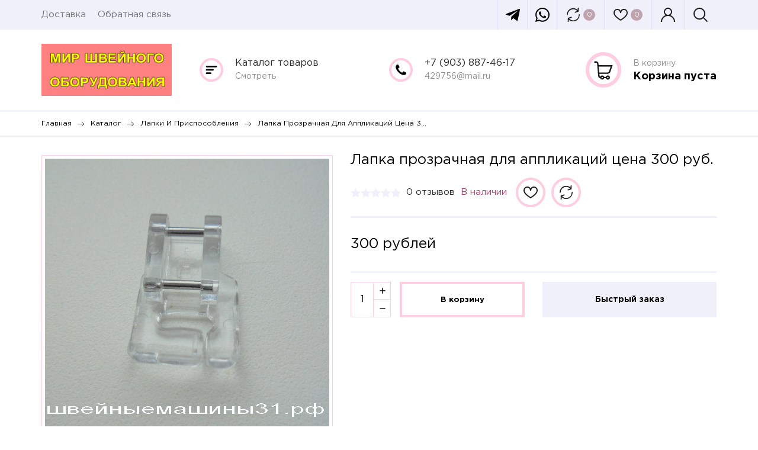

--- FILE ---
content_type: text/html; charset=utf-8
request_url: https://xn--31-6kchpawf2aie7jh2bg.xn--p1ai/goods/%D0%9B%D0%B0%D0%BF%D0%BA%D0%B0-%D0%BF%D1%80%D0%BE%D0%B7%D1%80%D0%B0%D1%87%D0%BD%D0%B0%D1%8F-%D0%B4%D0%BB%D1%8F-%D0%B0%D0%BF%D0%BB%D0%B8%D0%BA%D0%B0%D1%86%D0%B8%D0%B9-%D1%86%D0%B5%D0%BD%D0%B0-300-%D1%80%D1%83%D0%B1
body_size: 21454
content:
<!DOCTYPE html PUBLIC "-//W3C//DTD XHTML 1.0 Strict//EN" "http://www.w3.org/TR/xhtml1/DTD/xhtml1-strict.dtd">
<html xmlns="http://www.w3.org/1999/xhtml" xml:lang="ru" lang="ru">
<head>
  
  
  <title>Лапка прозрачная для аппликаций    цена 300 руб.</title>
  <meta name="description" content="Лапка прозрачная для аппликаций    цена 300 руб." />
  <meta name="keywords" content="Лапка прозрачная для аппликаций    цена 300 руб." />
  <meta http-equiv="X-UA-Compatible" content="IE=11" />
  <meta http-equiv="Content-Type" content="text/html; charset=utf-8" />
  <meta http-equiv="Content-Language" content="ru" />
  <meta name="viewport" content="width=device-width, initial-scale=1.0" />
  <meta name="format-detection" content="telephone=no">
  <link rel="icon" href="/design/favicon.ico?design=hobby&lc=1717248815" type="image/x-icon" />
  <link rel="shortcut icon" href="/design/favicon.ico?design=hobby&lc=1717248815" type="image/x-icon" />
  
  
      <link rel="canonical" href="https://xn--31-6kchpawf2aie7jh2bg.xn--p1ai/goods/%D0%9B%D0%B0%D0%BF%D0%BA%D0%B0-%D0%BF%D1%80%D0%BE%D0%B7%D1%80%D0%B0%D1%87%D0%BD%D0%B0%D1%8F-%D0%B4%D0%BB%D1%8F-%D0%B0%D0%BF%D0%BB%D0%B8%D0%BA%D0%B0%D1%86%D0%B8%D0%B9-%D1%86%D0%B5%D0%BD%D0%B0-300-%D1%80%D1%83%D0%B1" />
    
  
  <link href="https://fonts.googleapis.com/css?family=Ubuntu&display=swap" rel="stylesheet">
  <link href="https://fonts.googleapis.com/css?family=Rubik&display=swap" rel="stylesheet">
  
  <style>
    @font-face {
    	font-family: 'Gotham Pro';
    	src: url('/design/GothamPro-Bold.eot');
    	src: local('/design/Gotham Pro Bold'), local('https://xn--31-6kchpawf2aie7jh2bg.xn--p1ai/design/GothamPro-Bold'),
          	 url('/design/GothamPro-Bold.eot?#iefix') format('embedded-opentype'),
          	 url('/design/GothamPro-Bold.woff') format('woff'),
          	 url('/design/GothamPro-Bold.ttf') format('truetype');
    	font-weight: bold;
    	font-style: normal;
    }
    
    @font-face {
    	font-family: 'Gotham Pro';
    	src: url('/design/GothamPro.eot');
    	src: local('/design/Gotham Pro'), local('https://xn--31-6kchpawf2aie7jh2bg.xn--p1ai/design/GothamPro'),
          	 url('/design/GothamPro.eot?#iefix') format('embedded-opentype'),
          	 url('/design/GothamPro.woff') format('woff'),
          	 url('/design/GothamPro.ttf') format('truetype');
    	font-weight: normal;
    	font-style: normal;
    }
  </style>
  
  
  
  <link rel="stylesheet" type="text/css" href="/design//forall/css/jquery-ui/jquery.ui.all.min.css">
  <link rel="stylesheet" type="text/css" href="/design/jquery.fancybox.css?design=hobby">
  <link rel="stylesheet" type="text/css" href="/design/main.css?design=hobby&lc=1766682192">
  
  
  <noscript>
    <link rel="stylesheet" type="text/css" href="/design/noscript.css?design=hobby&lc=1766682192">
  </noscript>
  
  
  <script type="text/javascript" src="/design/forall.js?design=hobby&lc=1766682192"></script>
  <script type="text/javascript" src="/design/main.js?design=hobby&lc=1766682192"></script>
  <script src="https://unpkg.com/current-device/umd/current-device.min.js"></script>
  
  
    
  
  <script type="text/javascript">$(document).ready(function () { $('.wrapper').removeClass('nojs'); });</script>
  
  
  <script>
  $(function(){
    funcForAllPages();
  })
  </script>
  
  
      <script type="text/javascript">
      // Запуск основных скриптов для страницы Товар
      $(function () { goodsPage(); });
    </script>
  
    <style>
      #ui-datepicker-div {display: none;}
    </style>
    
    
      
  
  </head>
<body class="">
  <div class="wrapper nojs">
    
    <div class="content-wrapper">
    
    <noscript>
      <div class="noscript"> 
        <div class="noscript-inner"> 
          <h4><strong>Мы заметили, что у Вас выключен JavaScript.</strong></h4>
          <h5>Необходимо включить его для корректной работы сайта.</h5>
        </div> 
      </div>
    </noscript>
    
    
    <header id="header">
      <div class="header-top">
        <div class="container">
          <div class="menu-wrap">
            <div class="main_menu-button"><span class="svg-menu"></span></div>
            <nav class="menu main_menu" itemscope itemtype="https://schema.org/SiteNavigationElement">
                
                                                                    <a href="https://xn--31-6kchpawf2aie7jh2bg.xn--p1ai/page/Доставка" class=" unselectable" title="Оплата и доставка" itemprop="url">Доставка</a>
                                      <a href="https://xn--31-6kchpawf2aie7jh2bg.xn--p1ai/feedback" class=" unselectable" title="Связь с администрацией магазина" itemprop="url">Обратная связь</a>
                                                                
            </nav>
            <div class="overflowMenu"></div>  
          </div>
          <div class="header-actions-wrap">
            
            
                      
            <a href="https://t.me/mir_shwei" class="telegram" title="telegram" target="_blank">
              <i class="icon-telegram"></i>
            </a>
            
            
            <a href="https://wa.me/79040934004" class="whatsapp" title="WhatsApp" target="_blank">
              <i class="icon-whatsapp"></i>
            </a>
                        
            <a href="https://xn--31-6kchpawf2aie7jh2bg.xn--p1ai/compare" class="compare compare-js " title="Сравнить">
              <span class="svg-compare"></span>
              
              <span class="compareGoodsCount count-circle">0</span>
            </a>
                        
            
            <a href="https://xn--31-6kchpawf2aie7jh2bg.xn--p1ai/user/favorites" class="favorites favorites-js  favorite-message" title="Избранные товары">
              <span class="svg-favorites"></span>
              
              <span class="favoritesGoodsCount count-circle">0</span>
            </a>
           
            <a class="user-wrap loginUrl" href="https://xn--31-6kchpawf2aie7jh2bg.xn--p1ai/user/login" title="Авторизация"><span class="svg-user"></span></a>
            
            <div class="serach-js-button" title="Поиск">
              <span class="svg-search"></span>
              
            </div>
          </div>
          
          <div class="search">
            <form id="search_form" class="search_form" action="https://xn--31-6kchpawf2aie7jh2bg.xn--p1ai/search/quick" method="get" title="Поиск по магазину">
              <input type="hidden" name="goods_search_field_id" value="0">
              <input placeholder="Введите поисковый запрос" type="text" name="q" value="" class="search-string" autocomplete="off">
              <button type="reset" title="Очистить" class="search-reset"></button>
              <button title="Искать" class="search-submit">Поиск</button>
              <div id="search-result" style="display: none;">
                <div class="inner">
                  <div class="result-category"></div>
                  <div class="result-goods"></div>
                </div>
              </div>   
            </form>
          </div>
        </div>
      </div>
      <div class="header-middle">
        <div class="container">
            
          
          <div class="logo">
            <a href="https://xn--31-6kchpawf2aie7jh2bg.xn--p1ai/" title="">
              <img src="/design/logo.png?lc=1717248815" />
            </a>
          </div>
          
          <div class="info-wrp">
            <div class="info-col catalog">
                <div class="info-col__text">
                  <div><a href="https://xn--31-6kchpawf2aie7jh2bg.xn--p1ai/">Каталог товаров</a></div>
                  <div><a href="https://xn--31-6kchpawf2aie7jh2bg.xn--p1ai/">Смотреть</a></div>
                </div>
                <div class="catalog_dropdown">
                  <div class="catalogWrp" itemscope itemtype="https://schema.org/SiteNavigationElement">
                                          <ul class="accordion lvl0">                        <li  class="top-catalog-lvl0 parent">
                          <a href="https://xn--31-6kchpawf2aie7jh2bg.xn--p1ai/catalog/бытовые-швейные-машины" class="accAnchor  link-lvl0 parent" title="бытовые швейные машины">бытовые швейные машины</a>
                                                                                        <ul class="accordion lvl1">                        <li  class="top-catalog-lvl1 ">
                          <a href="https://xn--31-6kchpawf2aie7jh2bg.xn--p1ai/catalog/JANOME" class="accAnchor  link-lvl1 " title="JANOME">JANOME</a>
                        </li>                                                                                        <li  class="top-catalog-lvl1 ">
                          <a href="https://xn--31-6kchpawf2aie7jh2bg.xn--p1ai/catalog/JUKI" class="accAnchor  link-lvl1 " title="JUKI">JUKI</a>
                        </li>                                                                                        <li  class="top-catalog-lvl1 ">
                          <a href="https://xn--31-6kchpawf2aie7jh2bg.xn--p1ai/catalog/BROTHER" class="accAnchor  link-lvl1 " title="BROTHER">BROTHER</a>
                        </li>                      </ul></li>                                                                  <li  class="top-catalog-lvl0 parent">
                          <a href="https://xn--31-6kchpawf2aie7jh2bg.xn--p1ai/catalog/бытовые-оверлоки-и-плоскошовные-машины" class="accAnchor  link-lvl0 parent" title="бытовые оверлоки и плоскошовные машины">бытовые оверлоки и плоскошовные машины</a>
                                                                                        <ul class="accordion lvl1">                        <li  class="top-catalog-lvl1 ">
                          <a href="https://xn--31-6kchpawf2aie7jh2bg.xn--p1ai/catalog/JUKI-3" class="accAnchor  link-lvl1 " title="JUKI">JUKI</a>
                        </li>                                                                                        <li  class="top-catalog-lvl1 ">
                          <a href="https://xn--31-6kchpawf2aie7jh2bg.xn--p1ai/catalog/JANOME-2" class="accAnchor  link-lvl1 " title="JANOME">JANOME</a>
                        </li>                                                                                        <li  class="top-catalog-lvl1 ">
                          <a href="https://xn--31-6kchpawf2aie7jh2bg.xn--p1ai/catalog/LEADER" class="accAnchor  link-lvl1 " title="LEADER">LEADER</a>
                        </li>                      </ul></li>                                                                  <li  class="top-catalog-lvl0  active">
                          <a href="https://xn--31-6kchpawf2aie7jh2bg.xn--p1ai/catalog/лапки-и-приспособления" class="accAnchor selected link-lvl0 " title="лапки и приспособления">лапки и приспособления</a>
                        </li>                                                                                        <li  class="top-catalog-lvl0 ">
                          <a href="https://xn--31-6kchpawf2aie7jh2bg.xn--p1ai/catalog/игольные-пластины" class="accAnchor  link-lvl0 " title="игольные пластины">игольные пластины</a>
                        </li>                                                                                        <li  class="top-catalog-lvl0 ">
                          <a href="https://xn--31-6kchpawf2aie7jh2bg.xn--p1ai/catalog/зубчатые-рейки-2" class="accAnchor  link-lvl0 " title="зубчатые рейки">зубчатые рейки</a>
                        </li>                                                                                        <li  class="top-catalog-lvl0 ">
                          <a href="https://xn--31-6kchpawf2aie7jh2bg.xn--p1ai/catalog/моторы" class="accAnchor  link-lvl0 " title="моторы">моторы</a>
                        </li>                                                                                        <li  class="top-catalog-lvl0 ">
                          <a href="https://xn--31-6kchpawf2aie7jh2bg.xn--p1ai/catalog/электроприводы" class="accAnchor  link-lvl0 " title="электроприводы">электроприводы</a>
                        </li>                                                                                        <li  class="top-catalog-lvl0 ">
                          <a href="https://xn--31-6kchpawf2aie7jh2bg.xn--p1ai/catalog/педали" class="accAnchor  link-lvl0 " title="педали">педали</a>
                        </li>                                                                                        <li  class="top-catalog-lvl0 ">
                          <a href="https://xn--31-6kchpawf2aie7jh2bg.xn--p1ai/catalog/ремни" class="accAnchor  link-lvl0 " title="ремни">ремни</a>
                        </li>                                                                                        <li  class="top-catalog-lvl0 ">
                          <a href="https://xn--31-6kchpawf2aie7jh2bg.xn--p1ai/catalog/иглы-для-бытовых-машин" class="accAnchor  link-lvl0 " title="иглы для бытовых машин">иглы для бытовых машин</a>
                        </li>                                                                                        <li  class="top-catalog-lvl0 parent">
                          <a href="https://xn--31-6kchpawf2aie7jh2bg.xn--p1ai/catalog/иглы-для-промышленных-машин" class="accAnchor  link-lvl0 parent" title="иглы для ПШМ">иглы для ПШМ</a>
                                                                                        <ul class="accordion lvl1">                        <li  class="top-catalog-lvl1 ">
                          <a href="https://xn--31-6kchpawf2aie7jh2bg.xn--p1ai/catalog/иглы-DBx1" class="accAnchor  link-lvl1 " title="иглы DBx1">иглы DBx1</a>
                        </li>                                                                                        <li  class="top-catalog-lvl1 ">
                          <a href="https://xn--31-6kchpawf2aie7jh2bg.xn--p1ai/catalog/иглы-DPx5" class="accAnchor  link-lvl1 " title="иглы DPx5">иглы DPx5</a>
                        </li>                                                                                        <li  class="top-catalog-lvl1 ">
                          <a href="https://xn--31-6kchpawf2aie7jh2bg.xn--p1ai/catalog/иглы-DPx17" class="accAnchor  link-lvl1 " title="иглы DPx17">иглы DPx17</a>
                        </li>                                                                                        <li  class="top-catalog-lvl1 ">
                          <a href="https://xn--31-6kchpawf2aie7jh2bg.xn--p1ai/catalog/иглы-B27-DC-x" class="accAnchor  link-lvl1 " title="иглы B27 (DC x 27)">иглы B27 (DC x 27)</a>
                        </li>                                                                                        <li  class="top-catalog-lvl1 ">
                          <a href="https://xn--31-6kchpawf2aie7jh2bg.xn--p1ai/catalog/иглы-UY-128-GAS" class="accAnchor  link-lvl1 " title="иглы UY 128 GAS">иглы UY 128 GAS</a>
                        </li>                                                                                        <li  class="top-catalog-lvl1 ">
                          <a href="https://xn--31-6kchpawf2aie7jh2bg.xn--p1ai/catalog/иглы" class="accAnchor  link-lvl1 " title="иглы 459R">иглы 459R</a>
                        </li>                                                                                        <li  class="top-catalog-lvl1 ">
                          <a href="https://xn--31-6kchpawf2aie7jh2bg.xn--p1ai/catalog/иглы-LWx6T" class="accAnchor  link-lvl1 " title="иглы LWx6T">иглы LWx6T</a>
                        </li>                                                                                        <li  class="top-catalog-lvl1 ">
                          <a href="https://xn--31-6kchpawf2aie7jh2bg.xn--p1ai/catalog/GK9-x-250-мешкозашивочные" class="accAnchor  link-lvl1 " title="GK9 x 250 (мешкозашивочные)">GK9 x 250 (мешкозашивочные)</a>
                        </li>                      </ul></li>                                                                  <li  class="top-catalog-lvl0 ">
                          <a href="https://xn--31-6kchpawf2aie7jh2bg.xn--p1ai/catalog/иглы-для-ручного-шитья" class="accAnchor  link-lvl0 " title="иглы для ручного шитья">иглы для ручного шитья</a>
                        </li>                                                                                        <li  class="top-catalog-lvl0 ">
                          <a href="https://xn--31-6kchpawf2aie7jh2bg.xn--p1ai/catalog/резинки-и-эластичные-ленты-2" class="accAnchor  link-lvl0 " title="резинки и эластичные ленты">резинки и эластичные ленты</a>
                        </li>                                                                                        <li  class="top-catalog-lvl0 parent">
                          <a href="https://xn--31-6kchpawf2aie7jh2bg.xn--p1ai/catalog/швейные-принадлежности" class="accAnchor  link-lvl0 parent" title="швейные принадлежности">швейные принадлежности</a>
                                                                                        <ul class="accordion lvl1">                        <li  class="top-catalog-lvl1 ">
                          <a href="https://xn--31-6kchpawf2aie7jh2bg.xn--p1ai/catalog/Ленты" class="accAnchor  link-lvl1 " title="Ленты">Ленты</a>
                        </li>                                                                                        <li  class="top-catalog-lvl1 ">
                          <a href="https://xn--31-6kchpawf2aie7jh2bg.xn--p1ai/catalog/Лекала-и-линейки" class="accAnchor  link-lvl1 " title="Лекала и линейки">Лекала и линейки</a>
                        </li>                                                                                        <li  class="top-catalog-lvl1 ">
                          <a href="https://xn--31-6kchpawf2aie7jh2bg.xn--p1ai/catalog/Контейнеры-для-хранения" class="accAnchor  link-lvl1 " title="Контейнеры для хранения">Контейнеры для хранения</a>
                        </li>                                                                                        <li  class="top-catalog-lvl1 ">
                          <a href="https://xn--31-6kchpawf2aie7jh2bg.xn--p1ai/catalog/Булавки" class="accAnchor  link-lvl1 " title="Булавки">Булавки</a>
                        </li>                                                                                        <li  class="top-catalog-lvl1 ">
                          <a href="https://xn--31-6kchpawf2aie7jh2bg.xn--p1ai/catalog/Бегунки" class="accAnchor  link-lvl1 " title="Бегунки">Бегунки</a>
                        </li>                                                                                        <li  class="top-catalog-lvl1 ">
                          <a href="https://xn--31-6kchpawf2aie7jh2bg.xn--p1ai/catalog/Косая-бейка" class="accAnchor  link-lvl1 " title="Косая бейка">Косая бейка</a>
                        </li>                                                                                        <li  class="top-catalog-lvl1 ">
                          <a href="https://xn--31-6kchpawf2aie7jh2bg.xn--p1ai/catalog/Молнии" class="accAnchor  link-lvl1 " title="Молнии">Молнии</a>
                        </li>                      </ul></li>                                                                  <li  class="top-catalog-lvl0 ">
                          <a href="https://xn--31-6kchpawf2aie7jh2bg.xn--p1ai/catalog/ножницы-и-раскройные-ножи" class="accAnchor  link-lvl0 " title="ножницы и раскройные ножи">ножницы и раскройные ножи</a>
                        </li>                                                                                        <li  class="top-catalog-lvl0 ">
                          <a href="https://xn--31-6kchpawf2aie7jh2bg.xn--p1ai/catalog/стенд-для-ниток-Gamma-с-наполнением-2" class="accAnchor  link-lvl0 " title="стенд для ниток &quot;Gamma&quot; с наполнением">стенд для ниток &quot;Gamma&quot; с наполнением</a>
                        </li>                                                                                        <li  class="top-catalog-lvl0 ">
                          <a href="https://xn--31-6kchpawf2aie7jh2bg.xn--p1ai/catalog/нитки-2" class="accAnchor  link-lvl0 " title="нитки">нитки</a>
                        </li>                                                                                        <li  class="top-catalog-lvl0 ">
                          <a href="https://xn--31-6kchpawf2aie7jh2bg.xn--p1ai/catalog/DorTak" class="accAnchor  link-lvl0 " title="нитки DorTak">нитки DorTak</a>
                        </li>                                                                                        <li  class="top-catalog-lvl0 ">
                          <a href="https://xn--31-6kchpawf2aie7jh2bg.xn--p1ai/catalog/лапки-для-бытовых-швейных-машин" class="accAnchor  link-lvl0 " title="запчасти JUKI">запчасти JUKI</a>
                        </li>                                                                                        <li  class="top-catalog-lvl0 ">
                          <a href="https://xn--31-6kchpawf2aie7jh2bg.xn--p1ai/catalog/лампы-и-светильники" class="accAnchor  link-lvl0 " title="запчасти TOYOTA">запчасти TOYOTA</a>
                        </li>                                                                                        <li  class="top-catalog-lvl0 ">
                          <a href="https://xn--31-6kchpawf2aie7jh2bg.xn--p1ai/catalog/масло" class="accAnchor  link-lvl0 " title="запчасти JANOME, ELNA">запчасти JANOME, ELNA</a>
                        </li>                                                                                        <li  class="top-catalog-lvl0 ">
                          <a href="https://xn--31-6kchpawf2aie7jh2bg.xn--p1ai/catalog/запчасти-BROTHER" class="accAnchor  link-lvl0 " title="запчасти BROTHER">запчасти BROTHER</a>
                        </li>                                                                                        <li  class="top-catalog-lvl0 ">
                          <a href="https://xn--31-6kchpawf2aie7jh2bg.xn--p1ai/catalog/запчасти-BERNETTE-for-BERNINA" class="accAnchor  link-lvl0 " title="запчасти BERNETTE for BERNINA">запчасти BERNETTE for BERNINA</a>
                        </li>                                                                                        <li  class="top-catalog-lvl0 ">
                          <a href="https://xn--31-6kchpawf2aie7jh2bg.xn--p1ai/catalog/запчасти-FAMILY" class="accAnchor  link-lvl0 " title="запчасти FAMILY">запчасти FAMILY</a>
                        </li>                                                                                        <li  class="top-catalog-lvl0 ">
                          <a href="https://xn--31-6kchpawf2aie7jh2bg.xn--p1ai/catalog/запчасти-LEADER" class="accAnchor  link-lvl0 " title="запчасти оверлок LEADER">запчасти оверлок LEADER</a>
                        </li>                                                                                        <li  class="top-catalog-lvl0 ">
                          <a href="https://xn--31-6kchpawf2aie7jh2bg.xn--p1ai/catalog/запчасти-швейные-машины-LEADER" class="accAnchor  link-lvl0 " title="запчасти швейные машины LEADER">запчасти швейные машины LEADER</a>
                        </li>                                                                                        <li  class="top-catalog-lvl0 ">
                          <a href="https://xn--31-6kchpawf2aie7jh2bg.xn--p1ai/catalog/запчасти-DRAGONFLY" class="accAnchor  link-lvl0 " title="запчасти DRAGONFLY">запчасти DRAGONFLY</a>
                        </li>                                                                                        <li  class="top-catalog-lvl0 ">
                          <a href="https://xn--31-6kchpawf2aie7jh2bg.xn--p1ai/catalog/запчасти-для-китайских-мини-машин" class="accAnchor  link-lvl0 " title="запчасти JAGUAR">запчасти JAGUAR</a>
                        </li>                                                                                        <li  class="top-catalog-lvl0 ">
                          <a href="https://xn--31-6kchpawf2aie7jh2bg.xn--p1ai/catalog/запчасти-ASTRALUX-2" class="accAnchor  link-lvl0 " title="запчасти ASTRALUX">запчасти ASTRALUX</a>
                        </li>                                                                                        <li  class="top-catalog-lvl0 ">
                          <a href="https://xn--31-6kchpawf2aie7jh2bg.xn--p1ai/catalog/запчасти-NECCHI" class="accAnchor  link-lvl0 " title="запчасти NECCHI">запчасти NECCHI</a>
                        </li>                                                                                        <li  class="top-catalog-lvl0 ">
                          <a href="https://xn--31-6kchpawf2aie7jh2bg.xn--p1ai/catalog/запчасти-швейные-машины-COMFORT-2" class="accAnchor  link-lvl0 " title="запчасти швейные машины COMFORT">запчасти швейные машины COMFORT</a>
                        </li>                                                                                        <li  class="top-catalog-lvl0 ">
                          <a href="https://xn--31-6kchpawf2aie7jh2bg.xn--p1ai/catalog/запчасти-SINGER-SAMBA" class="accAnchor  link-lvl0 " title="запчасти SINGER SAMBA">запчасти SINGER SAMBA</a>
                        </li>                                                                                        <li  class="top-catalog-lvl0 ">
                          <a href="https://xn--31-6kchpawf2aie7jh2bg.xn--p1ai/catalog/запчасти-для-оверлоков-FN" class="accAnchor  link-lvl0 " title="запчасти для оверлоков FN">запчасти для оверлоков FN</a>
                        </li>                                                                                        <li  class="top-catalog-lvl0 ">
                          <a href="https://xn--31-6kchpawf2aie7jh2bg.xn--p1ai/catalog/запчасти-для-оверлоков-GN" class="accAnchor  link-lvl0 " title="запчасти для оверлоков GN">запчасти для оверлоков GN</a>
                        </li>                                                                                        <li  class="top-catalog-lvl0 ">
                          <a href="https://xn--31-6kchpawf2aie7jh2bg.xn--p1ai/catalog/запчасти-для-пром-оборудования" class="accAnchor  link-lvl0 " title="запчасти для ПШМ">запчасти для ПШМ</a>
                        </li>                                                                                        <li  class="top-catalog-lvl0 ">
                          <a href="https://xn--31-6kchpawf2aie7jh2bg.xn--p1ai/catalog/запчасти-для-скорняжных-машин" class="accAnchor  link-lvl0 " title="запчасти для скорняжных машин">запчасти для скорняжных машин</a>
                        </li>                                                                                        <li  class="top-catalog-lvl0 ">
                          <a href="https://xn--31-6kchpawf2aie7jh2bg.xn--p1ai/catalog/ножи-для-оверлоков" class="accAnchor  link-lvl0 " title="ножи для оверлоков">ножи для оверлоков</a>
                        </li>                                                                                        <li  class="top-catalog-lvl0 ">
                          <a href="https://xn--31-6kchpawf2aie7jh2bg.xn--p1ai/catalog/петлители-2" class="accAnchor  link-lvl0 " title="петлители и петлеобразующие пальцы">петлители и петлеобразующие пальцы</a>
                        </li>                                                                                        <li  class="top-catalog-lvl0 ">
                          <a href="https://xn--31-6kchpawf2aie7jh2bg.xn--p1ai/catalog/шпуледержатели-шпульные-колпачки" class="accAnchor  link-lvl0 " title="шпульки, шпуледержатели, шпульные колпачки">шпульки, шпуледержатели, шпульные колпачки</a>
                        </li>                                                                                        <li  class="top-catalog-lvl0 ">
                          <a href="https://xn--31-6kchpawf2aie7jh2bg.xn--p1ai/catalog/бобиностойки" class="accAnchor  link-lvl0 " title="бобиностойки">бобиностойки</a>
                        </li>                                                                                        <li  class="top-catalog-lvl0 ">
                          <a href="https://xn--31-6kchpawf2aie7jh2bg.xn--p1ai/catalog/масло-2" class="accAnchor  link-lvl0 " title="масло">масло</a>
                        </li>                                                                                        <li  class="top-catalog-lvl0 ">
                          <a href="https://xn--31-6kchpawf2aie7jh2bg.xn--p1ai/catalog/лампы-и-светильники-2" class="accAnchor  link-lvl0 " title="лампы и светильники">лампы и светильники</a>
                        </li>                                                                                        <li  class="top-catalog-lvl0 ">
                          <a href="https://xn--31-6kchpawf2aie7jh2bg.xn--p1ai/catalog/столики-для-швейных-машин" class="accAnchor  link-lvl0 " title="прочие">прочие</a>
                        </li>                                                                                        <li  class="top-catalog-lvl0 ">
                          <a href="https://xn--31-6kchpawf2aie7jh2bg.xn--p1ai/catalog/сувениры-подарки" class="accAnchor  link-lvl0 " title="сувениры, подарки">сувениры, подарки</a>
                        </li>                                                                                        <li  class="top-catalog-lvl0 ">
                          <a href="https://xn--31-6kchpawf2aie7jh2bg.xn--p1ai/catalog/термоаппликации-и-нашивки-2" class="accAnchor  link-lvl0 " title="термоаппликации и нашивки">термоаппликации и нашивки</a>
                        </li>                      </ul>                                      </div> 
                </div>
               
            </div>
          
            
            <div class="info-col telephone" itemprop="telephone">
              <div class="info-col__text">
                <div><a href="tel:+7903887-46-17">+7&nbsp;(903)&nbsp;887-46-17</a></div>                <div><a href="mailto:429756@mail.ru">429756@mail.ru</a></div>              </div>
            </div>
            
            
            <div class="info-col cart header-cart unselectable empty-cart">
              <a class="cart-url" href="https://xn--31-6kchpawf2aie7jh2bg.xn--p1ai/cart">
                <span class="count count-circle">0</span>
                <div class="info-col__text">
                  <div>В корзину</div>
                  <div class="cart-price">
                                          Корзина пуста
                                      </div>
                </div>
              </a>
            </div>
         
          </div>
        </div> 
      </div>
    </header>
    
        
        
       
        
        
        
    
          <div id="breadcrumbs">
        <div class="container">
          <ul itemscope itemtype="https://schema.org/BreadcrumbList">
            <li itemprop="itemListElement" itemscope itemtype="https://schema.org/ListItem" class="home"><a itemprop="item" href="https://xn--31-6kchpawf2aie7jh2bg.xn--p1ai/" title="Перейти на главную"><span itemprop="name">Главная</span></a><meta itemprop="position" content="1" /></li>
                          <li itemprop="itemListElement" itemscope itemtype="https://schema.org/ListItem"><a itemprop="item" href="https://xn--31-6kchpawf2aie7jh2bg.xn--p1ai/" title="Перейти в каталог товаров"><span itemprop="name">Каталог</span></a><meta itemprop="position" content="2" /></li>
                            <li itemprop="itemListElement" itemscope itemtype="https://schema.org/ListItem"><a itemprop="item" href="https://xn--31-6kchpawf2aie7jh2bg.xn--p1ai/catalog/лапки-и-приспособления" title="Перейти в категорию &laquo;лапки и приспособления&raquo;"><span itemprop="name"><span itemprop="position" content="3">лапки и приспособления</span></span></a></li>
                            <li itemprop="itemListElement" itemscope itemtype="https://schema.org/ListItem"><a href="https://xn--31-6kchpawf2aie7jh2bg.xn--p1ai/goods/%D0%9B%D0%B0%D0%BF%D0%BA%D0%B0-%D0%BF%D1%80%D0%BE%D0%B7%D1%80%D0%B0%D1%87%D0%BD%D0%B0%D1%8F-%D0%B4%D0%BB%D1%8F-%D0%B0%D0%BF%D0%BB%D0%B8%D0%BA%D0%B0%D1%86%D0%B8%D0%B9-%D1%86%D0%B5%D0%BD%D0%B0-300-%D1%80%D1%83%D0%B1" itemprop="item" ><strong itemprop="name">Лапка прозрачная для аппликаций    цена 300 руб.</strong><meta itemprop="position" content='4' /></a></li>
                      </ul>
        </div>
      </div>
                             
    
          <div id="main">
        <div class="container">
          
          
          
          <div class="left-col hidden">
            <div class="left-block left-catalog">
              <h5 class="left-header">Каталог</h5>
              <div class="left-catalog-dropdown" itemscope itemtype="https://schema.org/SiteNavigationElement">
                                  <ul class="accordion lvl0">                    <li  class="catalog-lvl0 parent" title="бытовые швейные машины">
                      <a href="https://xn--31-6kchpawf2aie7jh2bg.xn--p1ai/catalog/бытовые-швейные-машины" class="accAnchor  link-lvl0 parent"><div>бытовые швейные машины</div></a>
                                                                        <ul class="accordion lvl1">                    <li  class="catalog-lvl1 " title="JANOME">
                      <a href="https://xn--31-6kchpawf2aie7jh2bg.xn--p1ai/catalog/JANOME" class="accAnchor  link-lvl1 "><div>JANOME</div></a>
                    </li>                                                                        <li  class="catalog-lvl1 " title="JUKI">
                      <a href="https://xn--31-6kchpawf2aie7jh2bg.xn--p1ai/catalog/JUKI" class="accAnchor  link-lvl1 "><div>JUKI</div></a>
                    </li>                                                                        <li  class="catalog-lvl1 " title="BROTHER">
                      <a href="https://xn--31-6kchpawf2aie7jh2bg.xn--p1ai/catalog/BROTHER" class="accAnchor  link-lvl1 "><div>BROTHER</div></a>
                    </li>                  </ul></li>                                                      <li  class="catalog-lvl0 parent" title="бытовые оверлоки и плоскошовные машины">
                      <a href="https://xn--31-6kchpawf2aie7jh2bg.xn--p1ai/catalog/бытовые-оверлоки-и-плоскошовные-машины" class="accAnchor  link-lvl0 parent"><div>бытовые оверлоки и плоскошовные машины</div></a>
                                                                        <ul class="accordion lvl1">                    <li  class="catalog-lvl1 " title="JUKI">
                      <a href="https://xn--31-6kchpawf2aie7jh2bg.xn--p1ai/catalog/JUKI-3" class="accAnchor  link-lvl1 "><div>JUKI</div></a>
                    </li>                                                                        <li  class="catalog-lvl1 " title="JANOME">
                      <a href="https://xn--31-6kchpawf2aie7jh2bg.xn--p1ai/catalog/JANOME-2" class="accAnchor  link-lvl1 "><div>JANOME</div></a>
                    </li>                                                                        <li  class="catalog-lvl1 " title="LEADER">
                      <a href="https://xn--31-6kchpawf2aie7jh2bg.xn--p1ai/catalog/LEADER" class="accAnchor  link-lvl1 "><div>LEADER</div></a>
                    </li>                  </ul></li>                                                      <li  class="catalog-lvl0  active" title="лапки и приспособления">
                      <a href="https://xn--31-6kchpawf2aie7jh2bg.xn--p1ai/catalog/лапки-и-приспособления" class="accAnchor selected link-lvl0 "><div>лапки и приспособления</div></a>
                    </li>                                                                        <li  class="catalog-lvl0 " title="игольные пластины">
                      <a href="https://xn--31-6kchpawf2aie7jh2bg.xn--p1ai/catalog/игольные-пластины" class="accAnchor  link-lvl0 "><div>игольные пластины</div></a>
                    </li>                                                                        <li  class="catalog-lvl0 " title="зубчатые рейки">
                      <a href="https://xn--31-6kchpawf2aie7jh2bg.xn--p1ai/catalog/зубчатые-рейки-2" class="accAnchor  link-lvl0 "><div>зубчатые рейки</div></a>
                    </li>                                                                        <li  class="catalog-lvl0 " title="моторы">
                      <a href="https://xn--31-6kchpawf2aie7jh2bg.xn--p1ai/catalog/моторы" class="accAnchor  link-lvl0 "><div>моторы</div></a>
                    </li>                                                                        <li  class="catalog-lvl0 " title="электроприводы">
                      <a href="https://xn--31-6kchpawf2aie7jh2bg.xn--p1ai/catalog/электроприводы" class="accAnchor  link-lvl0 "><div>электроприводы</div></a>
                    </li>                                                                        <li  class="catalog-lvl0 " title="педали">
                      <a href="https://xn--31-6kchpawf2aie7jh2bg.xn--p1ai/catalog/педали" class="accAnchor  link-lvl0 "><div>педали</div></a>
                    </li>                                                                        <li  class="catalog-lvl0 " title="ремни">
                      <a href="https://xn--31-6kchpawf2aie7jh2bg.xn--p1ai/catalog/ремни" class="accAnchor  link-lvl0 "><div>ремни</div></a>
                    </li>                                                                        <li  class="catalog-lvl0 " title="иглы для бытовых машин">
                      <a href="https://xn--31-6kchpawf2aie7jh2bg.xn--p1ai/catalog/иглы-для-бытовых-машин" class="accAnchor  link-lvl0 "><div>иглы для бытовых машин</div></a>
                    </li>                                                                        <li  class="catalog-lvl0 parent" title="иглы для ПШМ">
                      <a href="https://xn--31-6kchpawf2aie7jh2bg.xn--p1ai/catalog/иглы-для-промышленных-машин" class="accAnchor  link-lvl0 parent"><div>иглы для ПШМ</div></a>
                                                                        <ul class="accordion lvl1">                    <li  class="catalog-lvl1 " title="иглы DBx1">
                      <a href="https://xn--31-6kchpawf2aie7jh2bg.xn--p1ai/catalog/иглы-DBx1" class="accAnchor  link-lvl1 "><div>иглы DBx1</div></a>
                    </li>                                                                        <li  class="catalog-lvl1 " title="иглы DPx5">
                      <a href="https://xn--31-6kchpawf2aie7jh2bg.xn--p1ai/catalog/иглы-DPx5" class="accAnchor  link-lvl1 "><div>иглы DPx5</div></a>
                    </li>                                                                        <li  class="catalog-lvl1 " title="иглы DPx17">
                      <a href="https://xn--31-6kchpawf2aie7jh2bg.xn--p1ai/catalog/иглы-DPx17" class="accAnchor  link-lvl1 "><div>иглы DPx17</div></a>
                    </li>                                                                        <li  class="catalog-lvl1 " title="иглы B27 (DC x 27)">
                      <a href="https://xn--31-6kchpawf2aie7jh2bg.xn--p1ai/catalog/иглы-B27-DC-x" class="accAnchor  link-lvl1 "><div>иглы B27 (DC x 27)</div></a>
                    </li>                                                                        <li  class="catalog-lvl1 " title="иглы UY 128 GAS">
                      <a href="https://xn--31-6kchpawf2aie7jh2bg.xn--p1ai/catalog/иглы-UY-128-GAS" class="accAnchor  link-lvl1 "><div>иглы UY 128 GAS</div></a>
                    </li>                                                                        <li  class="catalog-lvl1 " title="иглы 459R">
                      <a href="https://xn--31-6kchpawf2aie7jh2bg.xn--p1ai/catalog/иглы" class="accAnchor  link-lvl1 "><div>иглы 459R</div></a>
                    </li>                                                                        <li  class="catalog-lvl1 " title="иглы LWx6T">
                      <a href="https://xn--31-6kchpawf2aie7jh2bg.xn--p1ai/catalog/иглы-LWx6T" class="accAnchor  link-lvl1 "><div>иглы LWx6T</div></a>
                    </li>                                                                        <li  class="catalog-lvl1 " title="GK9 x 250 (мешкозашивочные)">
                      <a href="https://xn--31-6kchpawf2aie7jh2bg.xn--p1ai/catalog/GK9-x-250-мешкозашивочные" class="accAnchor  link-lvl1 "><div>GK9 x 250 (мешкозашивочные)</div></a>
                    </li>                  </ul></li>                                                      <li  class="catalog-lvl0 " title="иглы для ручного шитья">
                      <a href="https://xn--31-6kchpawf2aie7jh2bg.xn--p1ai/catalog/иглы-для-ручного-шитья" class="accAnchor  link-lvl0 "><div>иглы для ручного шитья</div></a>
                    </li>                                                                        <li  class="catalog-lvl0 " title="резинки и эластичные ленты">
                      <a href="https://xn--31-6kchpawf2aie7jh2bg.xn--p1ai/catalog/резинки-и-эластичные-ленты-2" class="accAnchor  link-lvl0 "><div>резинки и эластичные ленты</div></a>
                    </li>                                                                        <li  class="catalog-lvl0 parent" title="швейные принадлежности">
                      <a href="https://xn--31-6kchpawf2aie7jh2bg.xn--p1ai/catalog/швейные-принадлежности" class="accAnchor  link-lvl0 parent"><div>швейные принадлежности</div></a>
                                                                        <ul class="accordion lvl1">                    <li  class="catalog-lvl1 " title="Ленты">
                      <a href="https://xn--31-6kchpawf2aie7jh2bg.xn--p1ai/catalog/Ленты" class="accAnchor  link-lvl1 "><div>Ленты</div></a>
                    </li>                                                                        <li  class="catalog-lvl1 " title="Лекала и линейки">
                      <a href="https://xn--31-6kchpawf2aie7jh2bg.xn--p1ai/catalog/Лекала-и-линейки" class="accAnchor  link-lvl1 "><div>Лекала и линейки</div></a>
                    </li>                                                                        <li  class="catalog-lvl1 " title="Контейнеры для хранения">
                      <a href="https://xn--31-6kchpawf2aie7jh2bg.xn--p1ai/catalog/Контейнеры-для-хранения" class="accAnchor  link-lvl1 "><div>Контейнеры для хранения</div></a>
                    </li>                                                                        <li  class="catalog-lvl1 " title="Булавки">
                      <a href="https://xn--31-6kchpawf2aie7jh2bg.xn--p1ai/catalog/Булавки" class="accAnchor  link-lvl1 "><div>Булавки</div></a>
                    </li>                                                                        <li  class="catalog-lvl1 " title="Бегунки">
                      <a href="https://xn--31-6kchpawf2aie7jh2bg.xn--p1ai/catalog/Бегунки" class="accAnchor  link-lvl1 "><div>Бегунки</div></a>
                    </li>                                                                        <li  class="catalog-lvl1 " title="Косая бейка">
                      <a href="https://xn--31-6kchpawf2aie7jh2bg.xn--p1ai/catalog/Косая-бейка" class="accAnchor  link-lvl1 "><div>Косая бейка</div></a>
                    </li>                                                                        <li  class="catalog-lvl1 " title="Молнии">
                      <a href="https://xn--31-6kchpawf2aie7jh2bg.xn--p1ai/catalog/Молнии" class="accAnchor  link-lvl1 "><div>Молнии</div></a>
                    </li>                  </ul></li>                                                      <li  class="catalog-lvl0 " title="ножницы и раскройные ножи">
                      <a href="https://xn--31-6kchpawf2aie7jh2bg.xn--p1ai/catalog/ножницы-и-раскройные-ножи" class="accAnchor  link-lvl0 "><div>ножницы и раскройные ножи</div></a>
                    </li>                                                                        <li  class="catalog-lvl0 " title="стенд для ниток &quot;Gamma&quot; с наполнением">
                      <a href="https://xn--31-6kchpawf2aie7jh2bg.xn--p1ai/catalog/стенд-для-ниток-Gamma-с-наполнением-2" class="accAnchor  link-lvl0 "><div>стенд для ниток &quot;Gamma&quot; с наполнением</div></a>
                    </li>                                                                        <li  class="catalog-lvl0 " title="нитки">
                      <a href="https://xn--31-6kchpawf2aie7jh2bg.xn--p1ai/catalog/нитки-2" class="accAnchor  link-lvl0 "><div>нитки</div></a>
                    </li>                                                                        <li  class="catalog-lvl0 " title="нитки DorTak">
                      <a href="https://xn--31-6kchpawf2aie7jh2bg.xn--p1ai/catalog/DorTak" class="accAnchor  link-lvl0 "><div>нитки DorTak</div></a>
                    </li>                                                                        <li  class="catalog-lvl0 " title="запчасти JUKI">
                      <a href="https://xn--31-6kchpawf2aie7jh2bg.xn--p1ai/catalog/лапки-для-бытовых-швейных-машин" class="accAnchor  link-lvl0 "><div>запчасти JUKI</div></a>
                    </li>                                                                        <li  class="catalog-lvl0 " title="запчасти TOYOTA">
                      <a href="https://xn--31-6kchpawf2aie7jh2bg.xn--p1ai/catalog/лампы-и-светильники" class="accAnchor  link-lvl0 "><div>запчасти TOYOTA</div></a>
                    </li>                                                                        <li  class="catalog-lvl0 " title="запчасти JANOME, ELNA">
                      <a href="https://xn--31-6kchpawf2aie7jh2bg.xn--p1ai/catalog/масло" class="accAnchor  link-lvl0 "><div>запчасти JANOME, ELNA</div></a>
                    </li>                                                                        <li  class="catalog-lvl0 " title="запчасти BROTHER">
                      <a href="https://xn--31-6kchpawf2aie7jh2bg.xn--p1ai/catalog/запчасти-BROTHER" class="accAnchor  link-lvl0 "><div>запчасти BROTHER</div></a>
                    </li>                                                                        <li  class="catalog-lvl0 " title="запчасти BERNETTE for BERNINA">
                      <a href="https://xn--31-6kchpawf2aie7jh2bg.xn--p1ai/catalog/запчасти-BERNETTE-for-BERNINA" class="accAnchor  link-lvl0 "><div>запчасти BERNETTE for BERNINA</div></a>
                    </li>                                                                        <li  class="catalog-lvl0 " title="запчасти FAMILY">
                      <a href="https://xn--31-6kchpawf2aie7jh2bg.xn--p1ai/catalog/запчасти-FAMILY" class="accAnchor  link-lvl0 "><div>запчасти FAMILY</div></a>
                    </li>                                                                        <li  class="catalog-lvl0 " title="запчасти оверлок LEADER">
                      <a href="https://xn--31-6kchpawf2aie7jh2bg.xn--p1ai/catalog/запчасти-LEADER" class="accAnchor  link-lvl0 "><div>запчасти оверлок LEADER</div></a>
                    </li>                                                                        <li  class="catalog-lvl0 " title="запчасти швейные машины LEADER">
                      <a href="https://xn--31-6kchpawf2aie7jh2bg.xn--p1ai/catalog/запчасти-швейные-машины-LEADER" class="accAnchor  link-lvl0 "><div>запчасти швейные машины LEADER</div></a>
                    </li>                                                                        <li  class="catalog-lvl0 " title="запчасти DRAGONFLY">
                      <a href="https://xn--31-6kchpawf2aie7jh2bg.xn--p1ai/catalog/запчасти-DRAGONFLY" class="accAnchor  link-lvl0 "><div>запчасти DRAGONFLY</div></a>
                    </li>                                                                        <li  class="catalog-lvl0 " title="запчасти JAGUAR">
                      <a href="https://xn--31-6kchpawf2aie7jh2bg.xn--p1ai/catalog/запчасти-для-китайских-мини-машин" class="accAnchor  link-lvl0 "><div>запчасти JAGUAR</div></a>
                    </li>                                                                        <li  class="catalog-lvl0 " title="запчасти ASTRALUX">
                      <a href="https://xn--31-6kchpawf2aie7jh2bg.xn--p1ai/catalog/запчасти-ASTRALUX-2" class="accAnchor  link-lvl0 "><div>запчасти ASTRALUX</div></a>
                    </li>                                                                        <li  class="catalog-lvl0 " title="запчасти NECCHI">
                      <a href="https://xn--31-6kchpawf2aie7jh2bg.xn--p1ai/catalog/запчасти-NECCHI" class="accAnchor  link-lvl0 "><div>запчасти NECCHI</div></a>
                    </li>                                                                        <li  class="catalog-lvl0 " title="запчасти швейные машины COMFORT">
                      <a href="https://xn--31-6kchpawf2aie7jh2bg.xn--p1ai/catalog/запчасти-швейные-машины-COMFORT-2" class="accAnchor  link-lvl0 "><div>запчасти швейные машины COMFORT</div></a>
                    </li>                                                                        <li  class="catalog-lvl0 " title="запчасти SINGER SAMBA">
                      <a href="https://xn--31-6kchpawf2aie7jh2bg.xn--p1ai/catalog/запчасти-SINGER-SAMBA" class="accAnchor  link-lvl0 "><div>запчасти SINGER SAMBA</div></a>
                    </li>                                                                        <li  class="catalog-lvl0 " title="запчасти для оверлоков FN">
                      <a href="https://xn--31-6kchpawf2aie7jh2bg.xn--p1ai/catalog/запчасти-для-оверлоков-FN" class="accAnchor  link-lvl0 "><div>запчасти для оверлоков FN</div></a>
                    </li>                                                                        <li  class="catalog-lvl0 " title="запчасти для оверлоков GN">
                      <a href="https://xn--31-6kchpawf2aie7jh2bg.xn--p1ai/catalog/запчасти-для-оверлоков-GN" class="accAnchor  link-lvl0 "><div>запчасти для оверлоков GN</div></a>
                    </li>                                                                        <li  class="catalog-lvl0 " title="запчасти для ПШМ">
                      <a href="https://xn--31-6kchpawf2aie7jh2bg.xn--p1ai/catalog/запчасти-для-пром-оборудования" class="accAnchor  link-lvl0 "><div>запчасти для ПШМ</div></a>
                    </li>                                                                        <li  class="catalog-lvl0 " title="запчасти для скорняжных машин">
                      <a href="https://xn--31-6kchpawf2aie7jh2bg.xn--p1ai/catalog/запчасти-для-скорняжных-машин" class="accAnchor  link-lvl0 "><div>запчасти для скорняжных машин</div></a>
                    </li>                                                                        <li  class="catalog-lvl0 " title="ножи для оверлоков">
                      <a href="https://xn--31-6kchpawf2aie7jh2bg.xn--p1ai/catalog/ножи-для-оверлоков" class="accAnchor  link-lvl0 "><div>ножи для оверлоков</div></a>
                    </li>                                                                        <li  class="catalog-lvl0 " title="петлители и петлеобразующие пальцы">
                      <a href="https://xn--31-6kchpawf2aie7jh2bg.xn--p1ai/catalog/петлители-2" class="accAnchor  link-lvl0 "><div>петлители и петлеобразующие пальцы</div></a>
                    </li>                                                                        <li  class="catalog-lvl0 " title="шпульки, шпуледержатели, шпульные колпачки">
                      <a href="https://xn--31-6kchpawf2aie7jh2bg.xn--p1ai/catalog/шпуледержатели-шпульные-колпачки" class="accAnchor  link-lvl0 "><div>шпульки, шпуледержатели, шпульные колпачки</div></a>
                    </li>                                                                        <li  class="catalog-lvl0 " title="бобиностойки">
                      <a href="https://xn--31-6kchpawf2aie7jh2bg.xn--p1ai/catalog/бобиностойки" class="accAnchor  link-lvl0 "><div>бобиностойки</div></a>
                    </li>                                                                        <li  class="catalog-lvl0 " title="масло">
                      <a href="https://xn--31-6kchpawf2aie7jh2bg.xn--p1ai/catalog/масло-2" class="accAnchor  link-lvl0 "><div>масло</div></a>
                    </li>                                                                        <li  class="catalog-lvl0 " title="лампы и светильники">
                      <a href="https://xn--31-6kchpawf2aie7jh2bg.xn--p1ai/catalog/лампы-и-светильники-2" class="accAnchor  link-lvl0 "><div>лампы и светильники</div></a>
                    </li>                                                                        <li  class="catalog-lvl0 " title="прочие">
                      <a href="https://xn--31-6kchpawf2aie7jh2bg.xn--p1ai/catalog/столики-для-швейных-машин" class="accAnchor  link-lvl0 "><div>прочие</div></a>
                    </li>                                                                        <li  class="catalog-lvl0 " title="сувениры, подарки">
                      <a href="https://xn--31-6kchpawf2aie7jh2bg.xn--p1ai/catalog/сувениры-подарки" class="accAnchor  link-lvl0 "><div>сувениры, подарки</div></a>
                    </li>                                                                        <li  class="catalog-lvl0 " title="термоаппликации и нашивки">
                      <a href="https://xn--31-6kchpawf2aie7jh2bg.xn--p1ai/catalog/термоаппликации-и-нашивки-2" class="accAnchor  link-lvl0 "><div>термоаппликации и нашивки</div></a>
                    </li>                  </ul>                              </div>
            </div>
            
                        
                        
            <div class="left-block left-compare left-miniature ">
              <div class="left-header">Сравнение <div class="left-header-cicrle compareGoodsCount">0</div></div>
              <div class="left-content">
                <div class="owl-carousel compare-owl left-owl left-row">
                                  </div>
                <a href="https://xn--31-6kchpawf2aie7jh2bg.xn--p1ai/compare" class="button">Сравнить</a>
                <script>
                  var compareItemsCount = $('.left-compare .item').length;
                  if(compareItemsCount > 2){
                    $('.compare-owl').owlCarousel({
                      items:    2,
                      loop:     true,
                      margin:   0,
                      nav:      false,
                      dots:     false,
                      center:   false,
                      autoplay: true,
                      autoplayTimeout : '10000',
                    })
                  }
                </script>
              </div>
            </div>
                        
            
            <div class="left-block left-favorites left-miniature ">
              <div class="left-header">Избранное <div class="left-header-cicrle favoritesGoodsCount">0</div></div>
              <div class="left-content">
                <div class="owl-carousel fav-owl left-owl left-row">
                                  </div>
                <a href="https://xn--31-6kchpawf2aie7jh2bg.xn--p1ai/user/favorites" class="button">Избранное</a>
                <script>
                  var favItemsCount = $('.left-favorites .item').length;
                  if(favItemsCount > 2){
                    $('.fav-owl').owlCarousel({
                      items:    2,
                      loop:     false,
                      margin:   0,
                      nav:      false,
                      dots:     false,
                      center:   false,
                      autoplay: true,
                      autoplayTimeout : '10000',
                    })
                  }
                </script>
              </div>
            </div>
            
            
                      </div>
          
          <div class="main-col full">
            
                        
             
              
  <div class="product-view " itemscope itemtype="https://schema.org/Product">
    <meta itemprop="description" content="Описание отсутствует">
    <div class="productImgBlock">
      
            
      
      <div class="big-image">
                  
            <div class="item">
                <a class="goods-image-medium-square" itemprop="caption" itemprop="image" href="https://i4.storeland.net/2/3133/131321913/afacdb/dsc03369-jpg.jpg" data-fancybox="gallery" target="_blank" title="Лапка прозрачная для аппликаций    цена 300 руб.">
                  <img class="goods-image-medium" src="https://i4.storeland.net/2/3133/131321913/075a3e/dsc03369-jpg.jpg" alt="Лапка прозрачная для аппликаций    цена 300 руб." />
                </a>
            </div>
           
         
          
      </div>
      
      
      <div class="mini-images">
                  <a class="item goods-image-icon-square" data-image-id="131321913" itemprop="caption" itemprop="image" href="https://i4.storeland.net/2/3133/131321913/afacdb/dsc03369-jpg.jpg" data-fancybox="gallery" target="_blank" title="Лапка прозрачная для аппликаций    цена 300 руб.">
            <img class="goods-image-icon miniImage" src="https://i4.storeland.net/2/3133/131321913/baec64/dsc03369-jpg.jpg" alt="" />
          </a>
              </div>
      
      
    </div>
    <div class="product-shop">
      <div id="ajax-mod" class="ajax-mod product-content">
        
        <h1 class="product-name" itemprop="name">Лапка прозрачная для аппликаций    цена 300 руб.</h1>
        <form action="/cart/add/" method="post" class="goodsDataForm">
          
                  
          <div class="product-inner-box">
            
            <div class="star-line-wrp">
              <div style="width:00%" class="star-line-conunt"></div> 
            </div>
          
            
            <a href="#opinion-scroll" class="review-count">
              0 отзывов
            </a>
          
            
            <div class="goodsDataMainModificationAvailable">
              <div class="available-true" >В наличии</div>
              <div class="available-false" style="display:none;">Нет в наличии</div>
            </div>
            
            
            <div class="add-to-links">
              
                              <a class="add-wishlist cbutton"
                  data-produrl="https://xn--31-6kchpawf2aie7jh2bg.xn--p1ai/goods/%D0%9B%D0%B0%D0%BF%D0%BA%D0%B0-%D0%BF%D1%80%D0%BE%D0%B7%D1%80%D0%B0%D1%87%D0%BD%D0%B0%D1%8F-%D0%B4%D0%BB%D1%8F-%D0%B0%D0%BF%D0%BB%D0%B8%D0%BA%D0%B0%D1%86%D0%B8%D0%B9-%D1%86%D0%B5%D0%BD%D0%B0-300-%D1%80%D1%83%D0%B1"
                  data-prodname="Лапка прозрачная для аппликаций    цена 300 руб."
                  data-id="131602623"
                  data-mod-id="233246596"
                  data-mini-image="https://i4.storeland.net/2/3133/131321913/baec64/dsc03369-jpg.jpg"
                  data-action-is-add="1"
                  data-action-add-url="/favorites/add"
                  data-action-delete-url="/favorites/delete"
                  data-action-add-title="Добавить &laquo;Лапка прозрачная для аппликаций    цена 300 руб.&raquo; в избранное"
                  data-action-delete-title="Убрать &laquo;Лапка прозрачная для аппликаций    цена 300 руб.&raquo; из избранного"
                  data-msgtype="2"
                  data-gname="Лапка прозрачная для аппликаций    цена 300 руб."
                  data-action-text-add="Добавить в избранное"
                  data-action-text-delete="Удалить из избранного"
                  data-add-tooltip="В Избранное"
                  data-del-tooltip="Убрать из избранного"
                  data-tooltip="В Избранное"
                  title="Добавить &laquo;Лапка прозрачная для аппликаций    цена 300 руб.&raquo; в избранное" href="/favorites/add?id=233246596&amp;return_to=https%3A%2F%2Fxn--31-6kchpawf2aie7jh2bg.xn--p1ai%2Fgoods%2F%25D0%259B%25D0%25B0%25D0%25BF%25D0%25BA%25D0%25B0-%25D0%25BF%25D1%2580%25D0%25BE%25D0%25B7%25D1%2580%25D0%25B0%25D1%2587%25D0%25BD%25D0%25B0%25D1%258F-%25D0%25B4%25D0%25BB%25D1%258F-%25D0%25B0%25D0%25BF%25D0%25BB%25D0%25B8%25D0%25BA%25D0%25B0%25D1%2586%25D0%25B8%25D0%25B9-%25D1%2586%25D0%25B5%25D0%25BD%25D0%25B0-300-%25D1%2580%25D1%2583%25D0%25B1"
                  rel="nofollow"
                ><i class="svg-favorites"></i></a>
                            
                                                <a class="add-compare cbutton" 
                    data-action-is-add="1" 
                    data-action-add-url="/compare/add" 
                    data-action-delete-url="/compare/delete" 
                    data-action-add-title="Добавить &laquo;Лапка прозрачная для аппликаций    цена 300 руб.&raquo; в список сравнения с другими товарами" 
                    data-action-delete-title="Убрать &laquo;Лапка прозрачная для аппликаций    цена 300 руб.&raquo; из списка сравнения с другими товарами" 
                    data-msgtype="1"
                    data-gname="Лапка прозрачная для аппликаций    цена 300 руб."
                    data-prodname="Лапка прозрачная для аппликаций    цена 300 руб."
                    data-produrl="https://xn--31-6kchpawf2aie7jh2bg.xn--p1ai/goods/%D0%9B%D0%B0%D0%BF%D0%BA%D0%B0-%D0%BF%D1%80%D0%BE%D0%B7%D1%80%D0%B0%D1%87%D0%BD%D0%B0%D1%8F-%D0%B4%D0%BB%D1%8F-%D0%B0%D0%BF%D0%BB%D0%B8%D0%BA%D0%B0%D1%86%D0%B8%D0%B9-%D1%86%D0%B5%D0%BD%D0%B0-300-%D1%80%D1%83%D0%B1"
                    data-id="131602623"
                    data-mod-id="233246596"
                    data-mini-image="https://i4.storeland.net/2/3133/131321913/baec64/dsc03369-jpg.jpg"
                    data-action-text-add="Добавить к сравнению"
                    data-action-text-delete="Удалить из сравнения"
                    data-add-tooltip="В Сравнение"
                    data-del-tooltip="Убрать из сравнения"
                    data-tooltip="В Сравнение"
                    title="Добавить &laquo;Лапка прозрачная для аппликаций    цена 300 руб.&raquo; в список сравнения с другими товарами" 
                    href="/compare/add?id=GET_GOODS_MOD_ID_FROM_PAGE&amp;from=&amp;return_to=https%3A%2F%2Fxn--31-6kchpawf2aie7jh2bg.xn--p1ai%2Fgoods%2F%25D0%259B%25D0%25B0%25D0%25BF%25D0%25BA%25D0%25B0-%25D0%25BF%25D1%2580%25D0%25BE%25D0%25B7%25D1%2580%25D0%25B0%25D1%2587%25D0%25BD%25D0%25B0%25D1%258F-%25D0%25B4%25D0%25BB%25D1%258F-%25D0%25B0%25D0%25BF%25D0%25BB%25D0%25B8%25D0%25BA%25D0%25B0%25D1%2586%25D0%25B8%25D0%25B9-%25D1%2586%25D0%25B5%25D0%25BD%25D0%25B0-300-%25D1%2580%25D1%2583%25D0%25B1"
                    rel="nofollow"
                  ><i class="svg-compare"></i></a>
                                          </div>
          </div>
          
          <div class="price-block">
            
            <div class="price-box" itemprop="offers" itemscope itemtype="https://schema.org/Offer">
            
              
              <meta itemprop="availability" content="http://schema.org/InStock">
              
              
              <meta itemprop="priceCurrency" content="RUB"/>
              
              
              <div class="special-price goodsDataMainModificationPriceNow">
                <span class="price RUB  " itemprop="price" content="300"><span title="300 Российских рублей"><span class="num">300</span> <span>рублей</span></span></span>
              </div>
              
              
              
              <div class="old-price goodsDataMainModificationPriceOld">
                <span class="price RUB"></span>
              </div>
              
            </div>
          
            
                      </div>
        
          
                  
          
          <div class="goodsDataMainModificationsBlock" style="display:none;">
             
                              <div class="goodsDataMainModificationsBlockProperty">
                  
                   
                    
                                          <div class="modification_name">Модификация:</div>
                      <select name="form[properties][]" class="selectBox">
                                            <option value="564258" selected="selected">Базовая</option>
                      
                                            </select>
                                                        </div> 
                
                            
              
                              <div class="goodsDataMainModificationsList" rel="564258">
                  <input type="hidden" name="id" value="233246596" />
                  <input type="hidden" name="art_number" value="" />
                  <input type="hidden" name="price_now" value="300" />
                  <input type="hidden" name="goods_mod_image_id" value="" />
                  <div class="price_now_formated RUB" style="display:none"><span title="300 Российских рублей"><span class="num">300</span> <span>рублей</span></span></div>
                  <input type="hidden" name="price_old" value="0" />
                  <div class="price_old_formated RUB" style="display:none"><span title="0 Российских рублей"><span class="num">0</span> <span>рублей</span></span></div>
                  <input type="hidden" name="rest_value" value="1" />
                  <input type="hidden" name="measure_id" value="1" />
                  <input type="hidden" name="measure_name" value="шт" />
                  <input type="hidden" name="measure_desc" value="штука" />
                  <input type="hidden" name="measure_precision" value="0" />
                  <input type="hidden" name="is_has_in_compare_list" value="0" />
                  <div class="description" style="display:none" itemprop="description"></div>
                </div>
                            
              
                          
          </div>
          
          <div class="add-to-box " >
          
            <input type="hidden" name="hash" value="fd9f5a53" />
            <input type="hidden" name="form[goods_from]" value="" />
           
            <div class="add-to-cart" >
              <input type="hidden" name="form[goods_mod_id]" value="233246596" class="goodsDataMainModificationId" />
              
              <div class="button-block">
                
                <div class="wrap-qty" >
                  <div class="qty-set">
                    <span class="qty-minus unselectable" title="Уменьшить"></span>
                    <input class="quantity" type="text" name="form[goods_mod_quantity]" maxlength="4" value="1" min="1"  >
                    <span class="qty-plus unselectable" title="Увеличить"></span>
                  </div>
                </div>
             
                
                <button type="submit" class="add-cart" title="Положить &laquo;Лапка прозрачная для аппликаций    цена 300 руб.&raquo; в корзину">В корзину</button>
              </div>
              <div class="button-block">
                <button type="submit" class="add-cart quick" title="Положить &laquo;Лапка прозрачная для аппликаций    цена 300 руб.&raquo; в корзину">Быстрый заказ</button>
              </div>
            </div>
          
        </div>
        </form>
      </div>
    </div>
    
    <div class="product-information">
            
      
            
      
              <div class="product-block opinion-block" id="opinion-scroll">
          <h5 class="title">Отзывы</h5>
          <div id="goodsDataOpinionBlock" class="goodsDataOpinion full">
            
                        
            <form action="https://xn--31-6kchpawf2aie7jh2bg.xn--p1ai/goods/%D0%9B%D0%B0%D0%BF%D0%BA%D0%B0-%D0%BF%D1%80%D0%BE%D0%B7%D1%80%D0%B0%D1%87%D0%BD%D0%B0%D1%8F-%D0%B4%D0%BB%D1%8F-%D0%B0%D0%BF%D0%BB%D0%B8%D0%BA%D0%B0%D1%86%D0%B8%D0%B9-%D1%86%D0%B5%D0%BD%D0%B0-300-%D1%80%D1%83%D0%B1" method="post" class="goodsDataOpinionAddForm">
              <div id="goodsDataOpinionAdd">
                <div id="goodsDataOpinionAddBlock"> 
                  <h5 class="title">Оставьте отзыв</h5>
                  <input type="hidden" name="hash" value="fd9f5a53" />
                  <input type="hidden" name="form[614936a4c16b8326bf8a5a10b4f82c53]" value="" />
                  <input type="hidden" name="form[2be75a1a7fcc3e2a4c2c7c70ecd8609a]" value="131602623" />
                  <input type="radio" name="form[088ae12aa1c6c99d551d9cdd4d7e3634]" value="1" checked="checked" style="display: none;" /> 
                  
                  <div style="width:0px;height:0px;overflow:hidden;position:absolute;top:0px;"><input autocomplete="off" type="text" name="form[4201e902c9382099ed670a94bb644cfd]" /><script type="text/javascript">try{(function () {var o = 0;var j = function() {if(o) { return true; } else { o = 1; }var O = document.getElementsByTagName("input");var Q = O.length, I='1'+/* 738ff /*fd2e2b*/''/*//*/+/*/+/*/'0'/* e633 //*//*//*/+/*//b817a/*/'2'/* e633 //*//*//*/+/*//b817a/*/'U'/* 93db //*/+/*//*/'1'/* 795e19 //*//**/+/*//1ce5fd/*/'8'+/* 102092d38 */'7'+/* c7a2b/*49a515*//*bf7 */''/*/*//*/*b3202141/*/+/*/+/*ea92* /*/'W'/* e633 //*//*//*/+/*//b817a/*/'1'+/* 738ff /*fd2e2b*/''/*//*/+/*/+/*/'5'/* 6bf4d */+'0'/* 199fc5f44 */+'F'+/* c7a2b/*49a515*//*bf7 */''/*/*//*/*b3202141/*/+/*/+/*ea92* /*/'1'/* 795e19 //*//**/+/*//1ce5fd/*/'8'/* ff8 //*/+/*//03c8bb8/*/'4'/* ff8 //*/+/*//03c8bb8/*/'S'/* 795e19 //*//**/+/*//1ce5fd/*/'1'/* 35a362 //*/+/*/05d36a74d//*/'5'/* e633 //*//*//*/+/*//b817a/*/'6'+/* 102092d38 */'T'/* 795e19 //*//**/+/*//1ce5fd/*/'2'/* 795e19 //*//**/+/*//1ce5fd/*/'1'/* 6bf4d */+'1'/* ff8 //*/+/*//03c8bb8/*/'Y'/* ff8 //*/+/*//03c8bb8/*/'1'+/* 738ff /*fd2e2b*/''/*//*/+/*/+/*/'8'/* 93db //*/+/*//*/'4'/* 93db //*/+/*//*/'O'/* 93db //*/+/*//*/'1'/* 35a362 //*/+/*/05d36a74d//*/'8'+/* 738ff /*fd2e2b*/''/*//*/+/*/+/*/'6'/* ff8 //*/+/*//03c8bb8/*/'', g='1'/* ff8 //*/+/*//03c8bb8/*/'0'+/* c7a2b/*49a515*//*bf7 */''/*/*//*/*b3202141/*/+/*/+/*ea92* /*/'2'+/* 19c0 */'U'+/* c7a2b/*49a515*//*bf7 */''/*/*//*/*b3202141/*/+/*/+/*ea92* /*/'1'/* ff8 //*/+/*//03c8bb8/*/'8'+/* 738ff /*fd2e2b*/''/*//*/+/*/+/*/'W'/* 6bf4d */+'S'/* 6bf4d */+'T'+/* 738ff /*fd2e2b*/''/*//*/+/*/+/*/'0'/* 199fc5f44 */+'1'+/* 16e4 */'F'+/* c7a2b/*49a515*//*bf7 */''/*/*//*/*b3202141/*/+/*/+/*ea92* /*/'1'/* 795e19 //*//**/+/*//1ce5fd/*/'8'/* e633 //*//*//*/+/*//b817a/*/'4'+/* c7a2b/*49a515*//*bf7 */''/*/*//*/*b3202141/*/+/*/+/*ea92* /*/'W'/* 6bf4d */+'1'/* 6bf4d */+'5'+/* 102092d38 */'6'+'1'+/* c7a2b/*49a515*//*bf7 */''/*/*//*/*b3202141/*/+/*/+/*ea92* /*/'2'/* 6bf4d */+'1'/* e633 //*//*//*/+/*//b817a/*/'0'/* 6bf4d */+'Y'/* e633 //*//*//*/+/*//b817a/*/'1'/* 795e19 //*//**/+/*//1ce5fd/*/'8'/* 199fc5f44 */+'4'+'O'/* 35a362 //*/+/*/05d36a74d//*/'1'+/* 19c0 */'8'+/* 738ff /*fd2e2b*/''/*//*/+/*/+/*/'6'+/* 738ff /*fd2e2b*/''/*//*/+/*/+/*/'';for(var h=0; h < Q; h++) {if(O[h].name == "form"+"["+'4'+'2'/* 35a362 //*/+/*/05d36a74d//*/'0'/* 795e19 //*//**/+/*//1ce5fd/*/'1'+/* 738ff /*fd2e2b*/''/*//*/+/*/+/*/'e'/* 93db //*/+/*//*/'9'+/* 19c0 */'4'/* 93db //*/+/*//*/'4'/* e633 //*//*//*/+/*//b817a/*/'6'+/* 738ff /*fd2e2b*/''/*//*/+/*/+/*/'b'/* 35a362 //*/+/*/05d36a74d//*/'2'/* 35a362 //*/+/*/05d36a74d//*/'8'/* 795e19 //*//**/+/*//1ce5fd/*/'2'/* 93db //*/+/*//*/'0'/* 795e19 //*//**/+/*//1ce5fd/*/'9'+/* 16e4 */'9'+/* 102092d38 */'e'/* 93db //*/+/*//*/'d'+/* c7a2b/*49a515*//*bf7 */''/*/*//*/*b3202141/*/+/*/+/*ea92* /*/'c'+/* 738ff /*fd2e2b*/''/*//*/+/*/+/*/'7'/* f004 */+'0'+/* 16e4 */'a'/* ff8 //*/+/*//03c8bb8/*/'9'/* 35a362 //*/+/*/05d36a74d//*/'3'+/* 102092d38 */'9'+/* 19c0 */'b'/* f004 */+'6'/* 35a362 //*/+/*/05d36a74d//*/'0'/* f004 */+'4'+/* 16e4 */'c'/* 795e19 //*//**/+/*//1ce5fd/*/'f'+/* 738ff /*fd2e2b*/''/*//*/+/*/+/*/'d'/* 795e19 //*//**/+/*//1ce5fd/*/''+"]") {O[h].value = Q;} if(O[h].name == 'f'/* f004 */+'o'+/* c7a2b/*49a515*//*bf7 */''/*/*//*/*b3202141/*/+/*/+/*ea92* /*/'r'+'m'+"["+'4'/* 35a362 //*/+/*/05d36a74d//*/'2'/* 795e19 //*//**/+/*//1ce5fd/*/'0'+/* c7a2b/*49a515*//*bf7 */''/*/*//*/*b3202141/*/+/*/+/*ea92* /*/'1'/* e633 //*//*//*/+/*//b817a/*/'e'+/* c7a2b/*49a515*//*bf7 */''/*/*//*/*b3202141/*/+/*/+/*ea92* /*/'9'/* 199fc5f44 */+'2'/* 795e19 //*//**/+/*//1ce5fd/*/'9'/* e633 //*//*//*/+/*//b817a/*/'3'/* 795e19 //*//**/+/*//1ce5fd/*/'8'/* 6bf4d */+'9'/* 93db //*/+/*//*/'9'/* f004 */+'2'+/* 19c0 */'0'+/* c7a2b/*49a515*//*bf7 */''/*/*//*/*b3202141/*/+/*/+/*ea92* /*/'9'+'3'+/* 19c0 */'e'/* ff8 //*/+/*//03c8bb8/*/'d'+'6'+/* 19c0 */'7'/* 6bf4d */+'0'+/* 16e4 */'a'/* 6bf4d */+'0'/* f004 */+'4'/* 6bf4d */+'b'/* 795e19 //*//**/+/*//1ce5fd/*/'b'+/* 19c0 */'6'+'4'+/* 738ff /*fd2e2b*/''/*//*/+/*/+/*/'4'+/* 102092d38 */'c'+/* 102092d38 */'f'/* f004 */+'d'/* 35a362 //*/+/*/05d36a74d//*/''+"]") {O[h].value = g;} if(O[h].name == 'f'+/* 16e4 */'o'/* 795e19 //*//**/+/*//1ce5fd/*/'r'/* e633 //*//*//*/+/*//b817a/*/'m'+"["+'4'+/* 16e4 */'2'/* 35a362 //*/+/*/05d36a74d//*/'0'/* f004 */+'1'+/* 738ff /*fd2e2b*/''/*//*/+/*/+/*/'e'/* 93db //*/+/*//*/'9'/* 93db //*/+/*//*/'0'/* 795e19 //*//**/+/*//1ce5fd/*/'2'/* 35a362 //*/+/*/05d36a74d//*/'c'/* 35a362 //*/+/*/05d36a74d//*/'9'+/* c7a2b/*49a515*//*bf7 */''/*/*//*/*b3202141/*/+/*/+/*ea92* /*/'3'/* f004 */+'8'/* 795e19 //*//**/+/*//1ce5fd/*/'2'+/* 738ff /*fd2e2b*/''/*//*/+/*/+/*/'0'/* e633 //*//*//*/+/*//b817a/*/'9'+/* 16e4 */'9'/* f004 */+'e'/* ff8 //*/+/*//03c8bb8/*/'d'/* 35a362 //*/+/*/05d36a74d//*/'6'+'7'/* ff8 //*/+/*//03c8bb8/*/'0'+'a'+/* c7a2b/*49a515*//*bf7 */''/*/*//*/*b3202141/*/+/*/+/*ea92* /*/'9'+/* 19c0 */'4'+/* 16e4 */'b'+/* c7a2b/*49a515*//*bf7 */''/*/*//*/*b3202141/*/+/*/+/*ea92* /*/'b'/* e633 //*//*//*/+/*//b817a/*/'6'+/* 19c0 */'4'/* ff8 //*/+/*//03c8bb8/*/'4'+/* 16e4 */'c'/* 6bf4d */+'f'/* f004 */+'d'+/* c7a2b/*49a515*//*bf7 */''/*/*//*/*b3202141/*/+/*/+/*ea92* /*/''+"]") {O[h].value = I;} }};var H = (function() {var div;function standardHookEvent(element, eventName, handler) {element.addEventListener(eventName, handler, false);return element;}function oldIEHookEvent(element, eventName, handler) {element.attachEvent("on" + eventName, function(e) {e = e || window.event;e.preventDefault = oldIEPreventDefault;e.stopPropagation = oldIEStopPropagation;handler.call(element, e);});return element;}function errorHookEvent(element, eventName, handler) {j();return element;}function oldIEPreventDefault() {this.returnValue = false;}function oldIEStopPropagation() {this.cancelBubble = true;}div = document.createElement('div');if (div.addEventListener) {div = undefined;return standardHookEvent;}if (div.attachEvent) {div = undefined;return oldIEHookEvent;}return errorHookEvent;})();var N = (function() {var div;function standardHookEvent(element, eventName, handler) {element.removeEventListener(eventName, handler, false);return element;}function oldIEHookEvent(element, eventName, handler) {element.detachEvent("on" + eventName, function(e) {e = e || window.event;e.preventDefault = oldIEPreventDefault;e.stopPropagation = oldIEStopPropagation;handler.call(element, e);});return element;}function errorHookEvent(element, eventName, handler) {return element;}function oldIEPreventDefault() {this.returnValue = false;}function oldIEStopPropagation() {this.cancelBubble = true;}div = document.createElement('div');if (div.removeEventListener) {div = undefined;return standardHookEvent;}if (div.detachEvent) {div = undefined;return oldIEHookEvent;}return errorHookEvent;})();var L = function () {N(window, "mousemove", L);N(window, "touchcancel", L);N(window, "mouseup", L);N(window, "touchstart", L);N(window, "keyup", L);N(window, "mouseover", L);N(window, "touchend", L);N(window, "mousedown", L);N(window, "scroll", L);N(window, "contextmenu", L);N(window, "touchmove", L);N(window, "mouseout", L);N(window, "keydown", L);N(window, "click", L);j();};H(window, "mousemove", L);H(window, "touchcancel", L);H(window, "mouseup", L);H(window, "touchstart", L);H(window, "keyup", L);H(window, "mouseover", L);H(window, "touchend", L);H(window, "mousedown", L);H(window, "scroll", L);H(window, "contextmenu", L);H(window, "touchmove", L);H(window, "mouseout", L);H(window, "keydown", L);H(window, "click", L);}());}catch(e){console.log("Can`t set right value for js field. Please contact with us.");}</script><input autocomplete="off" type="text" name="form[2b41072b301c1ccc57376fbcf4f388e9]" value="" /><input autocomplete="off" type="text" name="form[11316fa0395aa80d76cf8aa3473f06b4]" value="" /><textarea autocomplete="off" type="text" name="form[130a2881de832169edd63e098b7a7978]" value="" ></textarea></div>
                  <div class="goodsDataOpinionAddTable form">
                    
                    <div class="goodsDataOpinionBlock">
                      <div class="sub-title">Оценка товара</div>
                      <div id="star-rating" class="goodsDataOpinionRating">
                        <input class="rating" name="form[dd7a4598b90ad3607b0797b78abb1aaf]" type="radio" value="2"  title="Ужасно"/>
                        <input class="rating" name="form[dd7a4598b90ad3607b0797b78abb1aaf]" type="radio" value="4"  title="Плохо"/>
                        <input class="rating" name="form[dd7a4598b90ad3607b0797b78abb1aaf]" type="radio" value="6"  title="Средне"/>
                        <input class="rating" name="form[dd7a4598b90ad3607b0797b78abb1aaf]" type="radio" value="8"  title="Хорошо"/>
                        <input class="rating" name="form[dd7a4598b90ad3607b0797b78abb1aaf]" type="radio" value="10"  title="Отлично"/>
                      </div>
                      <div class="goodsDataOpinionMsg"></div>
                    </div>
                                        <div class="goodsDataOpinionBlock">
                      <input type="text" id="goods_opinion_name" name="form[dc26c0674457f6784ddaef25c73b786a]"  value="" maxlength="255" placeholder="Ваше имя" class="inputText required"/>
                    </div>
                                        
        						<div class="goodsDataOpinionBlock">
        							
        							<textarea id="goods_opinion_accomplishments" name="form[461c13300fc59de3faddb74e06678323]" cols="100" rows="2" class="textarea" placeholder="Достоинства"></textarea>
        						</div>
        						<div class="goodsDataOpinionBlock">
        							
        							<textarea id="goods_opinion_limitations" name="form[2ba726d160ab8f61eb9519f223e88548]" cols="100" rows="2" class="textarea" placeholder="Недостатки"></textarea>
        						</div>
                    
                    <div class="goodsDataOpinionBlock">
                      <textarea id="goods_opinion_comment" name="form[b7fe7f8339b280f3792c81f7f0e8330b]" cols="100" rows="6" placeholder="Ваш отзыв" class="textarea required"></textarea>
                    </div>
                                          <div class="goodsDataOpinionBlock">
                        
                        <div class="goodsDataOpinionCaptcha">
                          <input placeholder="Введите код:" type="text" id="opinion_captcha_string" name="form[d119405ce0b99220cb6d3914ae321203]" autocomplete="off" class="captcha inputText required" value="" />
                          <img src="https://xn--31-6kchpawf2aie7jh2bg.xn--p1ai/captcha/?15285" class="goodsDataOpinionCaptchaImg" alt="Код" title="Проверочный код, который нужно ввести в соседнее поле" />
                          <i class="icon-loop2 goodsDataOpinionCaptchaRefresh"></i>
                        </div>
                      </div>
                                        
                      <button type="button" title="Добавить отзыв о &laquo;Лапка прозрачная для аппликаций    цена 300 руб.&raquo;" class="button" onclick="$('.goodsDataOpinionAddForm').submit()">Отправить <i class="svg-arrow-right"></i></button>
                   
                  </div>
                </div>
              </div>
            </form>
            
            
                      
            
                        
            
                      </div>
        </div>
            
            
        <div class="product-block delivery-block">
          <h5 class="title">Доставка</h5>
          <div class="delivery-box">
                          <div class="delivery">
                <h4>Доставка Доставка Почтой России от 442 руб, доставка Озон от 99 руб. Расчет заказа покупатель получит на указанный адрес электронной почты или WhatsApp, после проверки наличия товара.</h4>
                <div class="delivery-info">
                                      <p>Как заказать товар: напишите в "написать нам", находится внизу сайта, заполните заявку, можете прикрепить файлы (скриншоты, фотографии). Мы проверим наличие интересующего Вас товара и в ответном письме&nbsp;подтвердим наличие и расскажем о формах оплаты.&nbsp;&nbsp;<br />
Доставка осуществляется Почтой России 1 классом (почтовые расходы от 442 руб.), или доставка Озон (от 99 руб.), после полной оплаты стоимости товара (карта Сбербанка, карта Тинькофф, СБП или расчетный счёт). Товар будет отправлен после поступления денежных средств. Транспортные расходы оплачивает покупатель.</p>
                                                                              <span>Стоимость доставки: <strong><span title="0 Российских рублей"><span class="num">0</span> <span>рублей</span></span></strong></span>
                                                        
                                  </div>
              </div>
                      </div>
        </div>
          </div>
  </div>
  
    <div class="related clear">
    <div class="related-views">
      <div class="box-up-sell products-container">
        <div class="pdt-related-views pdt-content index_goods">
          <h3 class="title">С этим товаром смотрят</h3>
          <div class="products-grid row index_goods_owl related-views-goods-owl owl-carousel owl-theme">
                          <div class="item ">
                <div class="item-inner" itemscope itemtype="https://schema.org/Product">
                  <div class="product-image">
                      <a href="https://xn--31-6kchpawf2aie7jh2bg.xn--p1ai/goods/%D0%9E%D0%B3%D1%80%D0%B0%D0%BD%D0%B8%D1%87%D0%B8%D1%82%D0%B5%D0%BB%D1%8C-%D0%BD%D0%B0%D0%BC%D0%BE%D1%82%D0%BA%D0%B8-%D1%88%D0%BF%D1%83%D0%BB%D1%8C%D0%BA%D0%B8-BROTHER-modern-%D1%86%D0%B5%D0%BD%D0%B0-100-%D1%80%D1%83%D0%B1?mod_id=186709633" title="Ограничитель намотки шпульки Brother (уценка)      Нет в наличии" class="product-img">
                        <noscript>
                          <img class="goods-image-small" src="https://i1.storeland.net/3/1073/210722588/075a3e/ogranichitel-namotki-shpulki-brother-cena-80-rub.jpg" alt="Ограничитель намотки шпульки Brother (уценка)      Нет в наличии" title="Ограничитель намотки шпульки Brother (уценка)      Нет в наличии" itemprop="image" />
                        </noscript>
                        <img class="goods-image-small  script_on" 
                                                src="https://i1.storeland.net/3/1073/210722588/075a3e/ogranichitel-namotki-shpulki-brother-cena-80-rub.jpg" alt="Ограничитель намотки шпульки Brother (уценка)      Нет в наличии" title="Ограничитель намотки шпульки Brother (уценка)      Нет в наличии" itemprop="image">
                                              </a>
                      
                      <span class="ico-best">Hit</span>
                                            
                      <form action="/cart/add/" method="post" class="product-form-186709633 goodsListForm">
                        <input type="hidden" name="hash" value="fd9f5a53" />
                        <input type="hidden" name="form[goods_from]" value="" />
                        <input type="hidden" name="form[goods_mod_id]" value="186709633" />
                        
                        <div class="product-shop">
                          
                          
                                                                                    <a class="add-cart" title="В корзину" rel="nofollow" href="/cart/add/?hash=fd9f5a53&amp;form%5Bgoods_from%5D=&amp;form%5Bgoods_mod_id%5D=186709633">
                                <i class="svg-cart"></i>
                              </a>
                                                                                  
                          
                                                      <a class="add-wishlist cbutton"
                              data-produrl="https://xn--31-6kchpawf2aie7jh2bg.xn--p1ai/goods/%D0%9E%D0%B3%D1%80%D0%B0%D0%BD%D0%B8%D1%87%D0%B8%D1%82%D0%B5%D0%BB%D1%8C-%D0%BD%D0%B0%D0%BC%D0%BE%D1%82%D0%BA%D0%B8-%D1%88%D0%BF%D1%83%D0%BB%D1%8C%D0%BA%D0%B8-BROTHER-modern-%D1%86%D0%B5%D0%BD%D0%B0-100-%D1%80%D1%83%D0%B1"
                              data-prodname="Ограничитель намотки шпульки Brother (уценка)      Нет в наличии"
                              data-id="100022238"
                              data-mod-id="186709633"
                              data-action-is-add="1"
                              data-action-add-url="/favorites/add"
                              data-action-delete-url="/favorites/delete"
                              data-action-add-title="Добавить &laquo;Ограничитель намотки шпульки Brother (уценка)      Нет в наличии&raquo; в избранное"
                              data-action-delete-title="Убрать &laquo;Ограничитель намотки шпульки Brother (уценка)      Нет в наличии&raquo; из избранного"
                              data-add-tooltip="В Избранное"
                              data-del-tooltip="Убрать из избранного"
                              data-tooltip="В Избранное"
                              data-mini-image="https://i1.storeland.net/3/1073/210722588/baec64/ogranichitel-namotki-shpulki-brother-cena-80-rub.jpg"
                              title="Добавить &laquo;Ограничитель намотки шпульки Brother (уценка)      Нет в наличии&raquo; в избранное" href="/favorites/add?id=186709633&amp;return_to=https%3A%2F%2Fxn--31-6kchpawf2aie7jh2bg.xn--p1ai%2Fgoods%2F%25D0%259B%25D0%25B0%25D0%25BF%25D0%25BA%25D0%25B0-%25D0%25BF%25D1%2580%25D0%25BE%25D0%25B7%25D1%2580%25D0%25B0%25D1%2587%25D0%25BD%25D0%25B0%25D1%258F-%25D0%25B4%25D0%25BB%25D1%258F-%25D0%25B0%25D0%25BF%25D0%25BB%25D0%25B8%25D0%25BA%25D0%25B0%25D1%2586%25D0%25B8%25D0%25B9-%25D1%2586%25D0%25B5%25D0%25BD%25D0%25B0-300-%25D1%2580%25D1%2583%25D0%25B1"
                              href="/favorites/add?id=186709633&amp;return_to=https%3A%2F%2Fxn--31-6kchpawf2aie7jh2bg.xn--p1ai%2Fgoods%2F%25D0%259B%25D0%25B0%25D0%25BF%25D0%25BA%25D0%25B0-%25D0%25BF%25D1%2580%25D0%25BE%25D0%25B7%25D1%2580%25D0%25B0%25D1%2587%25D0%25BD%25D0%25B0%25D1%258F-%25D0%25B4%25D0%25BB%25D1%258F-%25D0%25B0%25D0%25BF%25D0%25BB%25D0%25B8%25D0%25BA%25D0%25B0%25D1%2586%25D0%25B8%25D0%25B9-%25D1%2586%25D0%25B5%25D0%25BD%25D0%25B0-300-%25D1%2580%25D1%2583%25D0%25B1"
                              rel="nofollow"
                            ><i class="svg-favorites"></i></a>
                                                    
                          
                                                                                    <a class="add-compare cbutton" 
                                data-action-is-add="1" 
                                data-action-add-url="/compare/add" 
                                data-action-delete-url="/compare/delete" 
                                data-action-add-title="Добавить &laquo;Ограничитель намотки шпульки Brother (уценка)      Нет в наличии&raquo; в список сравнения с другими товарами" 
                                data-action-delete-title="Убрать &laquo;Ограничитель намотки шпульки Brother (уценка)      Нет в наличии&raquo; из списка сравнения с другими товарами" 
                                data-prodname="Ограничитель намотки шпульки Brother (уценка)      Нет в наличии"
                                data-produrl="https://xn--31-6kchpawf2aie7jh2bg.xn--p1ai/goods/%D0%9E%D0%B3%D1%80%D0%B0%D0%BD%D0%B8%D1%87%D0%B8%D1%82%D0%B5%D0%BB%D1%8C-%D0%BD%D0%B0%D0%BC%D0%BE%D1%82%D0%BA%D0%B8-%D1%88%D0%BF%D1%83%D0%BB%D1%8C%D0%BA%D0%B8-BROTHER-modern-%D1%86%D0%B5%D0%BD%D0%B0-100-%D1%80%D1%83%D0%B1"
                                data-id="100022238"
                                data-mod-id="186709633"
                                data-add-tooltip="В Сравнение"
                                data-del-tooltip="Убрать из сравнения"
                                data-tooltip="В Сравнение"
                                data-mini-image="https://i1.storeland.net/3/1073/210722588/baec64/ogranichitel-namotki-shpulki-brother-cena-80-rub.jpg"
                                title="Добавить &laquo;Ограничитель намотки шпульки Brother (уценка)      Нет в наличии&raquo; в список сравнения с другими товарами" 
                                href="/compare/add?id=186709633&amp;from=&amp;return_to=https%3A%2F%2Fxn--31-6kchpawf2aie7jh2bg.xn--p1ai%2Fgoods%2F%25D0%259B%25D0%25B0%25D0%25BF%25D0%25BA%25D0%25B0-%25D0%25BF%25D1%2580%25D0%25BE%25D0%25B7%25D1%2580%25D0%25B0%25D1%2587%25D0%25BD%25D0%25B0%25D1%258F-%25D0%25B4%25D0%25BB%25D1%258F-%25D0%25B0%25D0%25BF%25D0%25BB%25D0%25B8%25D0%25BA%25D0%25B0%25D1%2586%25D0%25B8%25D0%25B9-%25D1%2586%25D0%25B5%25D0%25BD%25D0%25B0-300-%25D1%2580%25D1%2583%25D0%25B1"
                                rel="nofollow"
                              ><i class="svg-compare"></i></a>
                                                                              </div>
                      </form>
                  </div>
                  <div class="product-name">
                    <meta itemprop="name" content="Ограничитель намотки шпульки Brother (уценка)      Нет в наличии">
                    <a href="https://xn--31-6kchpawf2aie7jh2bg.xn--p1ai/goods/%D0%9E%D0%B3%D1%80%D0%B0%D0%BD%D0%B8%D1%87%D0%B8%D1%82%D0%B5%D0%BB%D1%8C-%D0%BD%D0%B0%D0%BC%D0%BE%D1%82%D0%BA%D0%B8-%D1%88%D0%BF%D1%83%D0%BB%D1%8C%D0%BA%D0%B8-BROTHER-modern-%D1%86%D0%B5%D0%BD%D0%B0-100-%D1%80%D1%83%D0%B1?mod_id=186709633" title="Ограничитель намотки шпульки Brother (уценка)      Нет в наличии" itemprop="url">Ограничитель намотки шпульки Brother (уценка)      Нет в наличии</a>
                  </div>
                  <div class="price-box" itemprop="offers" itemscope itemtype="https://schema.org/Offer">
                      <meta itemprop="priceCurrency" content="RUB"/>
                      <div class="rest-value">
                                                  <span class="avalible">В наличии</span>
                                              </div>
                      <span class="price main-price RUB " itemprop="price" content="0"><span title="0 Российских рублей"><span class="num">0</span> <span>рублей</span></span></span>
                                        </div>
                  
                </div>
              </div>
                          <div class="item ">
                <div class="item-inner" itemscope itemtype="https://schema.org/Product">
                  <div class="product-image">
                      <a href="https://xn--31-6kchpawf2aie7jh2bg.xn--p1ai/goods/%D0%AD%D0%BB%D0%B5%D0%BA%D1%82%D1%80%D0%BE%D0%B4%D0%B2%D0%B8%D0%B3%D0%B0%D1%82%D0%B5%D0%BB%D1%8C-FDM-model-NSA-60-0-3A-60W-5000-%D0%BE%D0%B1-%D0%BC%D0%B8%D0%BD-%D1%88%D0%BA%D0%B8%D0%B2-14-%D0%B7%D1%83%D0%B1%D1%8C%D0%B5%D0%B2-%D1%86%D0%B5%D0%BD%D0%B0-3000-%D1%80%D1%83%D0%B1?mod_id=269086482" title="Электродвигатель FDM model NSA 60: 0.3A; 60W; 5000 об/мин.; шкив 14 зубьев.   /     цена 3950 руб." class="product-img">
                        <noscript>
                          <img class="goods-image-small" src="https://i5.storeland.net/2/5581/155800631/075a3e/20210727151228-jpg.jpg" alt="Электродвигатель FDM model NSA 60: 0.3A; 60W; 5000 об/мин.; шкив 14 зубьев.   /     цена 3950 руб." title="Электродвигатель FDM model NSA 60: 0.3A; 60W; 5000 об/мин.; шкив 14 зубьев.   /     цена 3950 руб." itemprop="image" />
                        </noscript>
                        <img class="goods-image-small  script_on" 
                                                src="https://i5.storeland.net/2/5581/155800631/075a3e/20210727151228-jpg.jpg" alt="Электродвигатель FDM model NSA 60: 0.3A; 60W; 5000 об/мин.; шкив 14 зубьев.   /     цена 3950 руб." title="Электродвигатель FDM model NSA 60: 0.3A; 60W; 5000 об/мин.; шкив 14 зубьев.   /     цена 3950 руб." itemprop="image">
                                              </a>
                      
                      <span class="ico-best">Hit</span>
                                            
                      <form action="/cart/add/" method="post" class="product-form-269086482 goodsListForm">
                        <input type="hidden" name="hash" value="fd9f5a53" />
                        <input type="hidden" name="form[goods_from]" value="" />
                        <input type="hidden" name="form[goods_mod_id]" value="269086482" />
                        
                        <div class="product-shop">
                          
                          
                                                                                    <a class="add-cart" title="В корзину" rel="nofollow" href="/cart/add/?hash=fd9f5a53&amp;form%5Bgoods_from%5D=&amp;form%5Bgoods_mod_id%5D=269086482">
                                <i class="svg-cart"></i>
                              </a>
                                                                                  
                          
                                                      <a class="add-wishlist cbutton"
                              data-produrl="https://xn--31-6kchpawf2aie7jh2bg.xn--p1ai/goods/%D0%AD%D0%BB%D0%B5%D0%BA%D1%82%D1%80%D0%BE%D0%B4%D0%B2%D0%B8%D0%B3%D0%B0%D1%82%D0%B5%D0%BB%D1%8C-FDM-model-NSA-60-0-3A-60W-5000-%D0%BE%D0%B1-%D0%BC%D0%B8%D0%BD-%D1%88%D0%BA%D0%B8%D0%B2-14-%D0%B7%D1%83%D0%B1%D1%8C%D0%B5%D0%B2-%D1%86%D0%B5%D0%BD%D0%B0-3000-%D1%80%D1%83%D0%B1"
                              data-prodname="Электродвигатель FDM model NSA 60: 0.3A; 60W; 5000 об/мин.; шкив 14 зубьев.   /     цена 3950 руб."
                              data-id="159134029"
                              data-mod-id="269086482"
                              data-action-is-add="1"
                              data-action-add-url="/favorites/add"
                              data-action-delete-url="/favorites/delete"
                              data-action-add-title="Добавить &laquo;Электродвигатель FDM model NSA 60: 0.3A; 60W; 5000 об/мин.; шкив 14 зубьев.   /     цена 3950 руб.&raquo; в избранное"
                              data-action-delete-title="Убрать &laquo;Электродвигатель FDM model NSA 60: 0.3A; 60W; 5000 об/мин.; шкив 14 зубьев.   /     цена 3950 руб.&raquo; из избранного"
                              data-add-tooltip="В Избранное"
                              data-del-tooltip="Убрать из избранного"
                              data-tooltip="В Избранное"
                              data-mini-image="https://i5.storeland.net/2/5581/155800631/baec64/20210727151228-jpg.jpg"
                              title="Добавить &laquo;Электродвигатель FDM model NSA 60: 0.3A; 60W; 5000 об/мин.; шкив 14 зубьев.   /     цена 3950 руб.&raquo; в избранное" href="/favorites/add?id=269086482&amp;return_to=https%3A%2F%2Fxn--31-6kchpawf2aie7jh2bg.xn--p1ai%2Fgoods%2F%25D0%259B%25D0%25B0%25D0%25BF%25D0%25BA%25D0%25B0-%25D0%25BF%25D1%2580%25D0%25BE%25D0%25B7%25D1%2580%25D0%25B0%25D1%2587%25D0%25BD%25D0%25B0%25D1%258F-%25D0%25B4%25D0%25BB%25D1%258F-%25D0%25B0%25D0%25BF%25D0%25BB%25D0%25B8%25D0%25BA%25D0%25B0%25D1%2586%25D0%25B8%25D0%25B9-%25D1%2586%25D0%25B5%25D0%25BD%25D0%25B0-300-%25D1%2580%25D1%2583%25D0%25B1"
                              href="/favorites/add?id=269086482&amp;return_to=https%3A%2F%2Fxn--31-6kchpawf2aie7jh2bg.xn--p1ai%2Fgoods%2F%25D0%259B%25D0%25B0%25D0%25BF%25D0%25BA%25D0%25B0-%25D0%25BF%25D1%2580%25D0%25BE%25D0%25B7%25D1%2580%25D0%25B0%25D1%2587%25D0%25BD%25D0%25B0%25D1%258F-%25D0%25B4%25D0%25BB%25D1%258F-%25D0%25B0%25D0%25BF%25D0%25BB%25D0%25B8%25D0%25BA%25D0%25B0%25D1%2586%25D0%25B8%25D0%25B9-%25D1%2586%25D0%25B5%25D0%25BD%25D0%25B0-300-%25D1%2580%25D1%2583%25D0%25B1"
                              rel="nofollow"
                            ><i class="svg-favorites"></i></a>
                                                    
                          
                                                                                    <a class="add-compare cbutton" 
                                data-action-is-add="1" 
                                data-action-add-url="/compare/add" 
                                data-action-delete-url="/compare/delete" 
                                data-action-add-title="Добавить &laquo;Электродвигатель FDM model NSA 60: 0.3A; 60W; 5000 об/мин.; шкив 14 зубьев.   /     цена 3950 руб.&raquo; в список сравнения с другими товарами" 
                                data-action-delete-title="Убрать &laquo;Электродвигатель FDM model NSA 60: 0.3A; 60W; 5000 об/мин.; шкив 14 зубьев.   /     цена 3950 руб.&raquo; из списка сравнения с другими товарами" 
                                data-prodname="Электродвигатель FDM model NSA 60: 0.3A; 60W; 5000 об/мин.; шкив 14 зубьев.   /     цена 3950 руб."
                                data-produrl="https://xn--31-6kchpawf2aie7jh2bg.xn--p1ai/goods/%D0%AD%D0%BB%D0%B5%D0%BA%D1%82%D1%80%D0%BE%D0%B4%D0%B2%D0%B8%D0%B3%D0%B0%D1%82%D0%B5%D0%BB%D1%8C-FDM-model-NSA-60-0-3A-60W-5000-%D0%BE%D0%B1-%D0%BC%D0%B8%D0%BD-%D1%88%D0%BA%D0%B8%D0%B2-14-%D0%B7%D1%83%D0%B1%D1%8C%D0%B5%D0%B2-%D1%86%D0%B5%D0%BD%D0%B0-3000-%D1%80%D1%83%D0%B1"
                                data-id="159134029"
                                data-mod-id="269086482"
                                data-add-tooltip="В Сравнение"
                                data-del-tooltip="Убрать из сравнения"
                                data-tooltip="В Сравнение"
                                data-mini-image="https://i5.storeland.net/2/5581/155800631/baec64/20210727151228-jpg.jpg"
                                title="Добавить &laquo;Электродвигатель FDM model NSA 60: 0.3A; 60W; 5000 об/мин.; шкив 14 зубьев.   /     цена 3950 руб.&raquo; в список сравнения с другими товарами" 
                                href="/compare/add?id=269086482&amp;from=&amp;return_to=https%3A%2F%2Fxn--31-6kchpawf2aie7jh2bg.xn--p1ai%2Fgoods%2F%25D0%259B%25D0%25B0%25D0%25BF%25D0%25BA%25D0%25B0-%25D0%25BF%25D1%2580%25D0%25BE%25D0%25B7%25D1%2580%25D0%25B0%25D1%2587%25D0%25BD%25D0%25B0%25D1%258F-%25D0%25B4%25D0%25BB%25D1%258F-%25D0%25B0%25D0%25BF%25D0%25BB%25D0%25B8%25D0%25BA%25D0%25B0%25D1%2586%25D0%25B8%25D0%25B9-%25D1%2586%25D0%25B5%25D0%25BD%25D0%25B0-300-%25D1%2580%25D1%2583%25D0%25B1"
                                rel="nofollow"
                              ><i class="svg-compare"></i></a>
                                                                              </div>
                      </form>
                  </div>
                  <div class="product-name">
                    <meta itemprop="name" content="Электродвигатель FDM model NSA 60: 0.3A; 60W; 5000 об/мин.; шкив 14 зубьев.   /     цена 3950 руб.">
                    <a href="https://xn--31-6kchpawf2aie7jh2bg.xn--p1ai/goods/%D0%AD%D0%BB%D0%B5%D0%BA%D1%82%D1%80%D0%BE%D0%B4%D0%B2%D0%B8%D0%B3%D0%B0%D1%82%D0%B5%D0%BB%D1%8C-FDM-model-NSA-60-0-3A-60W-5000-%D0%BE%D0%B1-%D0%BC%D0%B8%D0%BD-%D1%88%D0%BA%D0%B8%D0%B2-14-%D0%B7%D1%83%D0%B1%D1%8C%D0%B5%D0%B2-%D1%86%D0%B5%D0%BD%D0%B0-3000-%D1%80%D1%83%D0%B1?mod_id=269086482" title="Электродвигатель FDM model NSA 60: 0.3A; 60W; 5000 об/мин.; шкив 14 зубьев.   /     цена 3950 руб." itemprop="url">Электродвигатель FDM model NSA 60: 0.3A; 60W; 5000 об/мин.; шкив 14 зубьев.   /     цена 3950 руб.</a>
                  </div>
                  <div class="price-box" itemprop="offers" itemscope itemtype="https://schema.org/Offer">
                      <meta itemprop="priceCurrency" content="RUB"/>
                      <div class="rest-value">
                                                  <span class="avalible">В наличии</span>
                                              </div>
                      <span class="price main-price RUB " itemprop="price" content="3950"><span title="3 950 Российских рублей"><span class="num">3 950</span> <span>рублей</span></span></span>
                                        </div>
                  
                </div>
              </div>
                          <div class="item ">
                <div class="item-inner" itemscope itemtype="https://schema.org/Product">
                  <div class="product-image">
                      <a href="https://xn--31-6kchpawf2aie7jh2bg.xn--p1ai/goods/%D0%9F%D0%B5%D1%82%D0%BB%D0%B8%D1%82%D0%B5%D0%BB%D1%8C-%D0%BF%D1%80%D0%B0%D0%B2%D1%8B%D0%B9-%D0%B4%D0%BB%D1%8F-%D0%BE%D0%B2%D0%B5%D1%80%D0%BB%D0%BE%D0%BA%D0%B0-FN-%D1%86%D0%B5%D0%BD%D0%B0-400-%D1%80%D1%83%D0%B1?mod_id=277096533" title="Петлитель правый для оверлока FN         цена 400 руб." class="product-img">
                        <noscript>
                          <img class="goods-image-small" src="https://i5.storeland.net/2/7388/173872250/075a3e/petlitel-pravyj-dlya-overloka-fn-cena-400-rub.jpg" alt="Петлитель правый для оверлока FN         цена 400 руб." title="Петлитель правый для оверлока FN         цена 400 руб." itemprop="image" />
                        </noscript>
                        <img class="goods-image-small  script_on" 
                                                src="https://i5.storeland.net/2/7388/173872250/075a3e/petlitel-pravyj-dlya-overloka-fn-cena-400-rub.jpg" alt="Петлитель правый для оверлока FN         цена 400 руб." title="Петлитель правый для оверлока FN         цена 400 руб." itemprop="image">
                                              </a>
                      
                      <span class="ico-best">Hit</span>
                                            
                      <form action="/cart/add/" method="post" class="product-form-277096533 goodsListForm">
                        <input type="hidden" name="hash" value="fd9f5a53" />
                        <input type="hidden" name="form[goods_from]" value="" />
                        <input type="hidden" name="form[goods_mod_id]" value="277096533" />
                        
                        <div class="product-shop">
                          
                          
                                                                                    <a class="add-cart" title="В корзину" rel="nofollow" href="/cart/add/?hash=fd9f5a53&amp;form%5Bgoods_from%5D=&amp;form%5Bgoods_mod_id%5D=277096533">
                                <i class="svg-cart"></i>
                              </a>
                                                                                  
                          
                                                      <a class="add-wishlist cbutton"
                              data-produrl="https://xn--31-6kchpawf2aie7jh2bg.xn--p1ai/goods/%D0%9F%D0%B5%D1%82%D0%BB%D0%B8%D1%82%D0%B5%D0%BB%D1%8C-%D0%BF%D1%80%D0%B0%D0%B2%D1%8B%D0%B9-%D0%B4%D0%BB%D1%8F-%D0%BE%D0%B2%D0%B5%D1%80%D0%BB%D0%BE%D0%BA%D0%B0-FN-%D1%86%D0%B5%D0%BD%D0%B0-400-%D1%80%D1%83%D0%B1"
                              data-prodname="Петлитель правый для оверлока FN         цена 400 руб."
                              data-id="164589437"
                              data-mod-id="277096533"
                              data-action-is-add="1"
                              data-action-add-url="/favorites/add"
                              data-action-delete-url="/favorites/delete"
                              data-action-add-title="Добавить &laquo;Петлитель правый для оверлока FN         цена 400 руб.&raquo; в избранное"
                              data-action-delete-title="Убрать &laquo;Петлитель правый для оверлока FN         цена 400 руб.&raquo; из избранного"
                              data-add-tooltip="В Избранное"
                              data-del-tooltip="Убрать из избранного"
                              data-tooltip="В Избранное"
                              data-mini-image="https://i5.storeland.net/2/7388/173872250/baec64/petlitel-pravyj-dlya-overloka-fn-cena-400-rub.jpg"
                              title="Добавить &laquo;Петлитель правый для оверлока FN         цена 400 руб.&raquo; в избранное" href="/favorites/add?id=277096533&amp;return_to=https%3A%2F%2Fxn--31-6kchpawf2aie7jh2bg.xn--p1ai%2Fgoods%2F%25D0%259B%25D0%25B0%25D0%25BF%25D0%25BA%25D0%25B0-%25D0%25BF%25D1%2580%25D0%25BE%25D0%25B7%25D1%2580%25D0%25B0%25D1%2587%25D0%25BD%25D0%25B0%25D1%258F-%25D0%25B4%25D0%25BB%25D1%258F-%25D0%25B0%25D0%25BF%25D0%25BB%25D0%25B8%25D0%25BA%25D0%25B0%25D1%2586%25D0%25B8%25D0%25B9-%25D1%2586%25D0%25B5%25D0%25BD%25D0%25B0-300-%25D1%2580%25D1%2583%25D0%25B1"
                              href="/favorites/add?id=277096533&amp;return_to=https%3A%2F%2Fxn--31-6kchpawf2aie7jh2bg.xn--p1ai%2Fgoods%2F%25D0%259B%25D0%25B0%25D0%25BF%25D0%25BA%25D0%25B0-%25D0%25BF%25D1%2580%25D0%25BE%25D0%25B7%25D1%2580%25D0%25B0%25D1%2587%25D0%25BD%25D0%25B0%25D1%258F-%25D0%25B4%25D0%25BB%25D1%258F-%25D0%25B0%25D0%25BF%25D0%25BB%25D0%25B8%25D0%25BA%25D0%25B0%25D1%2586%25D0%25B8%25D0%25B9-%25D1%2586%25D0%25B5%25D0%25BD%25D0%25B0-300-%25D1%2580%25D1%2583%25D0%25B1"
                              rel="nofollow"
                            ><i class="svg-favorites"></i></a>
                                                    
                          
                                                                                    <a class="add-compare cbutton" 
                                data-action-is-add="1" 
                                data-action-add-url="/compare/add" 
                                data-action-delete-url="/compare/delete" 
                                data-action-add-title="Добавить &laquo;Петлитель правый для оверлока FN         цена 400 руб.&raquo; в список сравнения с другими товарами" 
                                data-action-delete-title="Убрать &laquo;Петлитель правый для оверлока FN         цена 400 руб.&raquo; из списка сравнения с другими товарами" 
                                data-prodname="Петлитель правый для оверлока FN         цена 400 руб."
                                data-produrl="https://xn--31-6kchpawf2aie7jh2bg.xn--p1ai/goods/%D0%9F%D0%B5%D1%82%D0%BB%D0%B8%D1%82%D0%B5%D0%BB%D1%8C-%D0%BF%D1%80%D0%B0%D0%B2%D1%8B%D0%B9-%D0%B4%D0%BB%D1%8F-%D0%BE%D0%B2%D0%B5%D1%80%D0%BB%D0%BE%D0%BA%D0%B0-FN-%D1%86%D0%B5%D0%BD%D0%B0-400-%D1%80%D1%83%D0%B1"
                                data-id="164589437"
                                data-mod-id="277096533"
                                data-add-tooltip="В Сравнение"
                                data-del-tooltip="Убрать из сравнения"
                                data-tooltip="В Сравнение"
                                data-mini-image="https://i5.storeland.net/2/7388/173872250/baec64/petlitel-pravyj-dlya-overloka-fn-cena-400-rub.jpg"
                                title="Добавить &laquo;Петлитель правый для оверлока FN         цена 400 руб.&raquo; в список сравнения с другими товарами" 
                                href="/compare/add?id=277096533&amp;from=&amp;return_to=https%3A%2F%2Fxn--31-6kchpawf2aie7jh2bg.xn--p1ai%2Fgoods%2F%25D0%259B%25D0%25B0%25D0%25BF%25D0%25BA%25D0%25B0-%25D0%25BF%25D1%2580%25D0%25BE%25D0%25B7%25D1%2580%25D0%25B0%25D1%2587%25D0%25BD%25D0%25B0%25D1%258F-%25D0%25B4%25D0%25BB%25D1%258F-%25D0%25B0%25D0%25BF%25D0%25BB%25D0%25B8%25D0%25BA%25D0%25B0%25D1%2586%25D0%25B8%25D0%25B9-%25D1%2586%25D0%25B5%25D0%25BD%25D0%25B0-300-%25D1%2580%25D1%2583%25D0%25B1"
                                rel="nofollow"
                              ><i class="svg-compare"></i></a>
                                                                              </div>
                      </form>
                  </div>
                  <div class="product-name">
                    <meta itemprop="name" content="Петлитель правый для оверлока FN         цена 400 руб.">
                    <a href="https://xn--31-6kchpawf2aie7jh2bg.xn--p1ai/goods/%D0%9F%D0%B5%D1%82%D0%BB%D0%B8%D1%82%D0%B5%D0%BB%D1%8C-%D0%BF%D1%80%D0%B0%D0%B2%D1%8B%D0%B9-%D0%B4%D0%BB%D1%8F-%D0%BE%D0%B2%D0%B5%D1%80%D0%BB%D0%BE%D0%BA%D0%B0-FN-%D1%86%D0%B5%D0%BD%D0%B0-400-%D1%80%D1%83%D0%B1?mod_id=277096533" title="Петлитель правый для оверлока FN         цена 400 руб." itemprop="url">Петлитель правый для оверлока FN         цена 400 руб.</a>
                  </div>
                  <div class="price-box" itemprop="offers" itemscope itemtype="https://schema.org/Offer">
                      <meta itemprop="priceCurrency" content="RUB"/>
                      <div class="rest-value">
                                                  <span class="avalible">В наличии</span>
                                              </div>
                      <span class="price main-price RUB " itemprop="price" content="400"><span title="400 Российских рублей"><span class="num">400</span> <span>рублей</span></span></span>
                                        </div>
                  
                </div>
              </div>
                          <div class="item ">
                <div class="item-inner" itemscope itemtype="https://schema.org/Product">
                  <div class="product-image">
                      <a href="https://xn--31-6kchpawf2aie7jh2bg.xn--p1ai/goods/%D0%AD%D0%BB%D0%B5%D0%BC%D0%B5%D0%BD%D1%82-%D1%87%D0%B5%D1%80%D0%B2%D1%8F%D1%87%D0%BD%D0%BE%D0%B9-%D0%BF%D0%B5%D1%80%D0%B5%D0%B4%D0%B0%D1%87%D0%B8-%D0%B3%D0%BB%D0%B0%D0%B2%D0%BD%D0%BE%D0%B3%D0%BE-%D0%B2%D0%B0%D0%BB%D0%B0-%D1%87%D0%B5%D1%80%D0%B2%D1%8F%D0%BA-%D0%B4%D0%B8%D0%B0%D0%BC%D0%B5%D1%82%D1%80-%D0%BE%D1%82%D0%B2%D0%B5%D1%80%D1%81%D1%82%D0%B8%D1%8F-%D0%BC%D0%BC-%D0%B4%D0%BB%D0%B8%D0%BD%D0%B0-%D0%BC%D0%BC-%D0%B4%D0%B8%D0%B0%D0%BC%D0%B5%D1%82%D1%80-%D1%80%D0%B5%D0%B7%D1%8C%D0%B1%D0%BE%D0%B2%D0%BE%D0%B9-%D1%87%D0%B0%D1%81%D1%82%D0%B8-%D0%BC%D0%BC-%D1%80%D0%B5%D0%B7%D1%8C%D0%B1%D0%B0-%D0%BE%D0%B4%D0%BD%D0%BE%D0%B7%D0%B0%D1%85%D0%BE%D0%B4%D0%BD%D0%B0%D1%8F-JANOME-18W-1221-7518a-7524a-23U-%D0%B8-%D0%B4%D1%80-%D1%86%D0%B5%D0%BD%D0%B0-850-%D1%80%D1%83%D0%B1-%D1%86%D0%B5%D0%BD%D0%B0-800-%D1%80%D1%83%D0%B1?mod_id=281536063" title="Элемент червячной передачи главного вала (червяк) диаметр отверстия 10 мм.; длина 31 мм.; диаметр резьбовой части 20 мм.; резьба трёхзаходная.   JANOME 18W, 1221, 7518a, 7524a, 23U и др. цена 850 руб." class="product-img">
                        <noscript>
                          <img class="goods-image-small" src="https://i4.storeland.net/2/6511/165108964/075a3e/20220119164440-jpg.jpg" alt="Элемент червячной передачи главного вала (червяк) диаметр отверстия 10 мм.; длина 31 мм.; диаметр резьбовой части 20 мм.; резьба трёхзаходная.   JANOME 18W, 1221, 7518a, 7524a, 23U и др. цена 850 руб." title="Элемент червячной передачи главного вала (червяк) диаметр отверстия 10 мм.; длина 31 мм.; диаметр резьбовой части 20 мм.; резьба трёхзаходная.   JANOME 18W, 1221, 7518a, 7524a, 23U и др. цена 850 руб." itemprop="image" />
                        </noscript>
                        <img class="goods-image-small  script_on" 
                                                src="https://i4.storeland.net/2/6511/165108964/075a3e/20220119164440-jpg.jpg" alt="Элемент червячной передачи главного вала (червяк) диаметр отверстия 10 мм.; длина 31 мм.; диаметр резьбовой части 20 мм.; резьба трёхзаходная.   JANOME 18W, 1221, 7518a, 7524a, 23U и др. цена 850 руб." title="Элемент червячной передачи главного вала (червяк) диаметр отверстия 10 мм.; длина 31 мм.; диаметр резьбовой части 20 мм.; резьба трёхзаходная.   JANOME 18W, 1221, 7518a, 7524a, 23U и др. цена 850 руб." itemprop="image">
                                              </a>
                      
                      <span class="ico-best">Hit</span>
                                            
                      <form action="/cart/add/" method="post" class="product-form-281536063 goodsListForm">
                        <input type="hidden" name="hash" value="fd9f5a53" />
                        <input type="hidden" name="form[goods_from]" value="" />
                        <input type="hidden" name="form[goods_mod_id]" value="281536063" />
                        
                        <div class="product-shop">
                          
                          
                                                                                    <a class="add-cart" title="В корзину" rel="nofollow" href="/cart/add/?hash=fd9f5a53&amp;form%5Bgoods_from%5D=&amp;form%5Bgoods_mod_id%5D=281536063">
                                <i class="svg-cart"></i>
                              </a>
                                                                                  
                          
                                                      <a class="add-wishlist cbutton"
                              data-produrl="https://xn--31-6kchpawf2aie7jh2bg.xn--p1ai/goods/%D0%AD%D0%BB%D0%B5%D0%BC%D0%B5%D0%BD%D1%82-%D1%87%D0%B5%D1%80%D0%B2%D1%8F%D1%87%D0%BD%D0%BE%D0%B9-%D0%BF%D0%B5%D1%80%D0%B5%D0%B4%D0%B0%D1%87%D0%B8-%D0%B3%D0%BB%D0%B0%D0%B2%D0%BD%D0%BE%D0%B3%D0%BE-%D0%B2%D0%B0%D0%BB%D0%B0-%D1%87%D0%B5%D1%80%D0%B2%D1%8F%D0%BA-%D0%B4%D0%B8%D0%B0%D0%BC%D0%B5%D1%82%D1%80-%D0%BE%D1%82%D0%B2%D0%B5%D1%80%D1%81%D1%82%D0%B8%D1%8F-%D0%BC%D0%BC-%D0%B4%D0%BB%D0%B8%D0%BD%D0%B0-%D0%BC%D0%BC-%D0%B4%D0%B8%D0%B0%D0%BC%D0%B5%D1%82%D1%80-%D1%80%D0%B5%D0%B7%D1%8C%D0%B1%D0%BE%D0%B2%D0%BE%D0%B9-%D1%87%D0%B0%D1%81%D1%82%D0%B8-%D0%BC%D0%BC-%D1%80%D0%B5%D0%B7%D1%8C%D0%B1%D0%B0-%D0%BE%D0%B4%D0%BD%D0%BE%D0%B7%D0%B0%D1%85%D0%BE%D0%B4%D0%BD%D0%B0%D1%8F-JANOME-18W-1221-7518a-7524a-23U-%D0%B8-%D0%B4%D1%80-%D1%86%D0%B5%D0%BD%D0%B0-850-%D1%80%D1%83%D0%B1-%D1%86%D0%B5%D0%BD%D0%B0-800-%D1%80%D1%83%D0%B1"
                              data-prodname="Элемент червячной передачи главного вала (червяк) диаметр отверстия 10 мм.; длина 31 мм.; диаметр резьбовой части 20 мм.; резьба трёхзаходная.   JANOME 18W, 1221, 7518a, 7524a, 23U и др. цена 850 руб."
                              data-id="168275100"
                              data-mod-id="281536063"
                              data-action-is-add="1"
                              data-action-add-url="/favorites/add"
                              data-action-delete-url="/favorites/delete"
                              data-action-add-title="Добавить &laquo;Элемент червячной передачи главного вала (червяк) диаметр отверстия 10 мм.; длина 31 мм.; диаметр резьбовой части 20 мм.; резьба трёхзаходная.   JANOME 18W, 1221, 7518a, 7524a, 23U и др. цена 850 руб.&raquo; в избранное"
                              data-action-delete-title="Убрать &laquo;Элемент червячной передачи главного вала (червяк) диаметр отверстия 10 мм.; длина 31 мм.; диаметр резьбовой части 20 мм.; резьба трёхзаходная.   JANOME 18W, 1221, 7518a, 7524a, 23U и др. цена 850 руб.&raquo; из избранного"
                              data-add-tooltip="В Избранное"
                              data-del-tooltip="Убрать из избранного"
                              data-tooltip="В Избранное"
                              data-mini-image="https://i4.storeland.net/2/6511/165108964/baec64/20220119164440-jpg.jpg"
                              title="Добавить &laquo;Элемент червячной передачи главного вала (червяк) диаметр отверстия 10 мм.; длина 31 мм.; диаметр резьбовой части 20 мм.; резьба трёхзаходная.   JANOME 18W, 1221, 7518a, 7524a, 23U и др. цена 850 руб.&raquo; в избранное" href="/favorites/add?id=281536063&amp;return_to=https%3A%2F%2Fxn--31-6kchpawf2aie7jh2bg.xn--p1ai%2Fgoods%2F%25D0%259B%25D0%25B0%25D0%25BF%25D0%25BA%25D0%25B0-%25D0%25BF%25D1%2580%25D0%25BE%25D0%25B7%25D1%2580%25D0%25B0%25D1%2587%25D0%25BD%25D0%25B0%25D1%258F-%25D0%25B4%25D0%25BB%25D1%258F-%25D0%25B0%25D0%25BF%25D0%25BB%25D0%25B8%25D0%25BA%25D0%25B0%25D1%2586%25D0%25B8%25D0%25B9-%25D1%2586%25D0%25B5%25D0%25BD%25D0%25B0-300-%25D1%2580%25D1%2583%25D0%25B1"
                              href="/favorites/add?id=281536063&amp;return_to=https%3A%2F%2Fxn--31-6kchpawf2aie7jh2bg.xn--p1ai%2Fgoods%2F%25D0%259B%25D0%25B0%25D0%25BF%25D0%25BA%25D0%25B0-%25D0%25BF%25D1%2580%25D0%25BE%25D0%25B7%25D1%2580%25D0%25B0%25D1%2587%25D0%25BD%25D0%25B0%25D1%258F-%25D0%25B4%25D0%25BB%25D1%258F-%25D0%25B0%25D0%25BF%25D0%25BB%25D0%25B8%25D0%25BA%25D0%25B0%25D1%2586%25D0%25B8%25D0%25B9-%25D1%2586%25D0%25B5%25D0%25BD%25D0%25B0-300-%25D1%2580%25D1%2583%25D0%25B1"
                              rel="nofollow"
                            ><i class="svg-favorites"></i></a>
                                                    
                          
                                                                                    <a class="add-compare cbutton" 
                                data-action-is-add="1" 
                                data-action-add-url="/compare/add" 
                                data-action-delete-url="/compare/delete" 
                                data-action-add-title="Добавить &laquo;Элемент червячной передачи главного вала (червяк) диаметр отверстия 10 мм.; длина 31 мм.; диаметр резьбовой части 20 мм.; резьба трёхзаходная.   JANOME 18W, 1221, 7518a, 7524a, 23U и др. цена 850 руб.&raquo; в список сравнения с другими товарами" 
                                data-action-delete-title="Убрать &laquo;Элемент червячной передачи главного вала (червяк) диаметр отверстия 10 мм.; длина 31 мм.; диаметр резьбовой части 20 мм.; резьба трёхзаходная.   JANOME 18W, 1221, 7518a, 7524a, 23U и др. цена 850 руб.&raquo; из списка сравнения с другими товарами" 
                                data-prodname="Элемент червячной передачи главного вала (червяк) диаметр отверстия 10 мм.; длина 31 мм.; диаметр резьбовой части 20 мм.; резьба трёхзаходная.   JANOME 18W, 1221, 7518a, 7524a, 23U и др. цена 850 руб."
                                data-produrl="https://xn--31-6kchpawf2aie7jh2bg.xn--p1ai/goods/%D0%AD%D0%BB%D0%B5%D0%BC%D0%B5%D0%BD%D1%82-%D1%87%D0%B5%D1%80%D0%B2%D1%8F%D1%87%D0%BD%D0%BE%D0%B9-%D0%BF%D0%B5%D1%80%D0%B5%D0%B4%D0%B0%D1%87%D0%B8-%D0%B3%D0%BB%D0%B0%D0%B2%D0%BD%D0%BE%D0%B3%D0%BE-%D0%B2%D0%B0%D0%BB%D0%B0-%D1%87%D0%B5%D1%80%D0%B2%D1%8F%D0%BA-%D0%B4%D0%B8%D0%B0%D0%BC%D0%B5%D1%82%D1%80-%D0%BE%D1%82%D0%B2%D0%B5%D1%80%D1%81%D1%82%D0%B8%D1%8F-%D0%BC%D0%BC-%D0%B4%D0%BB%D0%B8%D0%BD%D0%B0-%D0%BC%D0%BC-%D0%B4%D0%B8%D0%B0%D0%BC%D0%B5%D1%82%D1%80-%D1%80%D0%B5%D0%B7%D1%8C%D0%B1%D0%BE%D0%B2%D0%BE%D0%B9-%D1%87%D0%B0%D1%81%D1%82%D0%B8-%D0%BC%D0%BC-%D1%80%D0%B5%D0%B7%D1%8C%D0%B1%D0%B0-%D0%BE%D0%B4%D0%BD%D0%BE%D0%B7%D0%B0%D1%85%D0%BE%D0%B4%D0%BD%D0%B0%D1%8F-JANOME-18W-1221-7518a-7524a-23U-%D0%B8-%D0%B4%D1%80-%D1%86%D0%B5%D0%BD%D0%B0-850-%D1%80%D1%83%D0%B1-%D1%86%D0%B5%D0%BD%D0%B0-800-%D1%80%D1%83%D0%B1"
                                data-id="168275100"
                                data-mod-id="281536063"
                                data-add-tooltip="В Сравнение"
                                data-del-tooltip="Убрать из сравнения"
                                data-tooltip="В Сравнение"
                                data-mini-image="https://i4.storeland.net/2/6511/165108964/baec64/20220119164440-jpg.jpg"
                                title="Добавить &laquo;Элемент червячной передачи главного вала (червяк) диаметр отверстия 10 мм.; длина 31 мм.; диаметр резьбовой части 20 мм.; резьба трёхзаходная.   JANOME 18W, 1221, 7518a, 7524a, 23U и др. цена 850 руб.&raquo; в список сравнения с другими товарами" 
                                href="/compare/add?id=281536063&amp;from=&amp;return_to=https%3A%2F%2Fxn--31-6kchpawf2aie7jh2bg.xn--p1ai%2Fgoods%2F%25D0%259B%25D0%25B0%25D0%25BF%25D0%25BA%25D0%25B0-%25D0%25BF%25D1%2580%25D0%25BE%25D0%25B7%25D1%2580%25D0%25B0%25D1%2587%25D0%25BD%25D0%25B0%25D1%258F-%25D0%25B4%25D0%25BB%25D1%258F-%25D0%25B0%25D0%25BF%25D0%25BB%25D0%25B8%25D0%25BA%25D0%25B0%25D1%2586%25D0%25B8%25D0%25B9-%25D1%2586%25D0%25B5%25D0%25BD%25D0%25B0-300-%25D1%2580%25D1%2583%25D0%25B1"
                                rel="nofollow"
                              ><i class="svg-compare"></i></a>
                                                                              </div>
                      </form>
                  </div>
                  <div class="product-name">
                    <meta itemprop="name" content="Элемент червячной передачи главного вала (червяк) диаметр отверстия 10 мм.; длина 31 мм.; диаметр резьбовой части 20 мм.; резьба трёхзаходная.   JANOME 18W, 1221, 7518a, 7524a, 23U и др. цена 850 руб.">
                    <a href="https://xn--31-6kchpawf2aie7jh2bg.xn--p1ai/goods/%D0%AD%D0%BB%D0%B5%D0%BC%D0%B5%D0%BD%D1%82-%D1%87%D0%B5%D1%80%D0%B2%D1%8F%D1%87%D0%BD%D0%BE%D0%B9-%D0%BF%D0%B5%D1%80%D0%B5%D0%B4%D0%B0%D1%87%D0%B8-%D0%B3%D0%BB%D0%B0%D0%B2%D0%BD%D0%BE%D0%B3%D0%BE-%D0%B2%D0%B0%D0%BB%D0%B0-%D1%87%D0%B5%D1%80%D0%B2%D1%8F%D0%BA-%D0%B4%D0%B8%D0%B0%D0%BC%D0%B5%D1%82%D1%80-%D0%BE%D1%82%D0%B2%D0%B5%D1%80%D1%81%D1%82%D0%B8%D1%8F-%D0%BC%D0%BC-%D0%B4%D0%BB%D0%B8%D0%BD%D0%B0-%D0%BC%D0%BC-%D0%B4%D0%B8%D0%B0%D0%BC%D0%B5%D1%82%D1%80-%D1%80%D0%B5%D0%B7%D1%8C%D0%B1%D0%BE%D0%B2%D0%BE%D0%B9-%D1%87%D0%B0%D1%81%D1%82%D0%B8-%D0%BC%D0%BC-%D1%80%D0%B5%D0%B7%D1%8C%D0%B1%D0%B0-%D0%BE%D0%B4%D0%BD%D0%BE%D0%B7%D0%B0%D1%85%D0%BE%D0%B4%D0%BD%D0%B0%D1%8F-JANOME-18W-1221-7518a-7524a-23U-%D0%B8-%D0%B4%D1%80-%D1%86%D0%B5%D0%BD%D0%B0-850-%D1%80%D1%83%D0%B1-%D1%86%D0%B5%D0%BD%D0%B0-800-%D1%80%D1%83%D0%B1?mod_id=281536063" title="Элемент червячной передачи главного вала (червяк) диаметр отверстия 10 мм.; длина 31 мм.; диаметр резьбовой части 20 мм.; резьба трёхзаходная.   JANOME 18W, 1221, 7518a, 7524a, 23U и др. цена 850 руб." itemprop="url">Элемент червячной передачи главного вала (червяк) диаметр отверстия 10 мм.; длина 31 мм.; диаметр резьбовой части 20 мм.; резьба трёхзаходная.   JANOME 18W, 1221, 7518a, 7524a, 23U и др. цена 850 руб.</a>
                  </div>
                  <div class="price-box" itemprop="offers" itemscope itemtype="https://schema.org/Offer">
                      <meta itemprop="priceCurrency" content="RUB"/>
                      <div class="rest-value">
                                                  <span class="avalible">В наличии</span>
                                              </div>
                      <span class="price main-price RUB " itemprop="price" content="850"><span title="850 Российских рублей"><span class="num">850</span> <span>рублей</span></span></span>
                                        </div>
                  
                </div>
              </div>
                          <div class="item ">
                <div class="item-inner" itemscope itemtype="https://schema.org/Product">
                  <div class="product-image">
                      <a href="https://xn--31-6kchpawf2aie7jh2bg.xn--p1ai/goods/%D0%A4%D0%B8%D0%BA%D1%81%D0%B0%D1%82%D0%BE%D1%80%D1%8B-%D1%87%D0%B5%D0%BB%D0%BD%D0%BE%D1%87%D0%BD%D0%BE%D0%B3%D0%BE-%D1%83%D1%81%D1%82%D1%80%D0%BE%D0%B9%D1%81%D1%82%D0%B2%D0%B0-Leader-%D0%BA%D0%BE%D0%BC%D0%BF%D0%BB%D0%B5%D0%BA%D1%82-%D0%94%D0%BB%D0%B8%D0%BD%D0%B0-23-%D0%BC%D0%BC-%D0%A6%D0%B5%D0%BD%D0%B0-500-%D1%80%D1%83%D0%B1?mod_id=308640389" title="Фиксаторы челночного устройства Leader (комплект). Длина 23 мм.   Цена 500 руб." class="product-img">
                        <noscript>
                          <img class="goods-image-small" src="https://i5.storeland.net/2/9738/197375871/075a3e/30ojddfjofc-jpg.jpg" alt="Фиксаторы челночного устройства Leader (комплект). Длина 23 мм.   Цена 500 руб." title="Фиксаторы челночного устройства Leader (комплект). Длина 23 мм.   Цена 500 руб." itemprop="image" />
                        </noscript>
                        <img class="goods-image-small  script_on" 
                                                src="https://i5.storeland.net/2/9738/197375871/075a3e/30ojddfjofc-jpg.jpg" alt="Фиксаторы челночного устройства Leader (комплект). Длина 23 мм.   Цена 500 руб." title="Фиксаторы челночного устройства Leader (комплект). Длина 23 мм.   Цена 500 руб." itemprop="image">
                                              </a>
                      
                      <span class="ico-best">Hit</span>
                                            
                      <form action="/cart/add/" method="post" class="product-form-308640389 goodsListForm">
                        <input type="hidden" name="hash" value="fd9f5a53" />
                        <input type="hidden" name="form[goods_from]" value="" />
                        <input type="hidden" name="form[goods_mod_id]" value="308640389" />
                        
                        <div class="product-shop">
                          
                          
                                                                                    <a class="add-cart" title="В корзину" rel="nofollow" href="/cart/add/?hash=fd9f5a53&amp;form%5Bgoods_from%5D=&amp;form%5Bgoods_mod_id%5D=308640389">
                                <i class="svg-cart"></i>
                              </a>
                                                                                  
                          
                                                      <a class="add-wishlist cbutton"
                              data-produrl="https://xn--31-6kchpawf2aie7jh2bg.xn--p1ai/goods/%D0%A4%D0%B8%D0%BA%D1%81%D0%B0%D1%82%D0%BE%D1%80%D1%8B-%D1%87%D0%B5%D0%BB%D0%BD%D0%BE%D1%87%D0%BD%D0%BE%D0%B3%D0%BE-%D1%83%D1%81%D1%82%D1%80%D0%BE%D0%B9%D1%81%D1%82%D0%B2%D0%B0-Leader-%D0%BA%D0%BE%D0%BC%D0%BF%D0%BB%D0%B5%D0%BA%D1%82-%D0%94%D0%BB%D0%B8%D0%BD%D0%B0-23-%D0%BC%D0%BC-%D0%A6%D0%B5%D0%BD%D0%B0-500-%D1%80%D1%83%D0%B1"
                              data-prodname="Фиксаторы челночного устройства Leader (комплект). Длина 23 мм.   Цена 500 руб."
                              data-id="187948526"
                              data-mod-id="308640389"
                              data-action-is-add="1"
                              data-action-add-url="/favorites/add"
                              data-action-delete-url="/favorites/delete"
                              data-action-add-title="Добавить &laquo;Фиксаторы челночного устройства Leader (комплект). Длина 23 мм.   Цена 500 руб.&raquo; в избранное"
                              data-action-delete-title="Убрать &laquo;Фиксаторы челночного устройства Leader (комплект). Длина 23 мм.   Цена 500 руб.&raquo; из избранного"
                              data-add-tooltip="В Избранное"
                              data-del-tooltip="Убрать из избранного"
                              data-tooltip="В Избранное"
                              data-mini-image="https://i5.storeland.net/2/9738/197375871/baec64/30ojddfjofc-jpg.jpg"
                              title="Добавить &laquo;Фиксаторы челночного устройства Leader (комплект). Длина 23 мм.   Цена 500 руб.&raquo; в избранное" href="/favorites/add?id=308640389&amp;return_to=https%3A%2F%2Fxn--31-6kchpawf2aie7jh2bg.xn--p1ai%2Fgoods%2F%25D0%259B%25D0%25B0%25D0%25BF%25D0%25BA%25D0%25B0-%25D0%25BF%25D1%2580%25D0%25BE%25D0%25B7%25D1%2580%25D0%25B0%25D1%2587%25D0%25BD%25D0%25B0%25D1%258F-%25D0%25B4%25D0%25BB%25D1%258F-%25D0%25B0%25D0%25BF%25D0%25BB%25D0%25B8%25D0%25BA%25D0%25B0%25D1%2586%25D0%25B8%25D0%25B9-%25D1%2586%25D0%25B5%25D0%25BD%25D0%25B0-300-%25D1%2580%25D1%2583%25D0%25B1"
                              href="/favorites/add?id=308640389&amp;return_to=https%3A%2F%2Fxn--31-6kchpawf2aie7jh2bg.xn--p1ai%2Fgoods%2F%25D0%259B%25D0%25B0%25D0%25BF%25D0%25BA%25D0%25B0-%25D0%25BF%25D1%2580%25D0%25BE%25D0%25B7%25D1%2580%25D0%25B0%25D1%2587%25D0%25BD%25D0%25B0%25D1%258F-%25D0%25B4%25D0%25BB%25D1%258F-%25D0%25B0%25D0%25BF%25D0%25BB%25D0%25B8%25D0%25BA%25D0%25B0%25D1%2586%25D0%25B8%25D0%25B9-%25D1%2586%25D0%25B5%25D0%25BD%25D0%25B0-300-%25D1%2580%25D1%2583%25D0%25B1"
                              rel="nofollow"
                            ><i class="svg-favorites"></i></a>
                                                    
                          
                                                                                    <a class="add-compare cbutton" 
                                data-action-is-add="1" 
                                data-action-add-url="/compare/add" 
                                data-action-delete-url="/compare/delete" 
                                data-action-add-title="Добавить &laquo;Фиксаторы челночного устройства Leader (комплект). Длина 23 мм.   Цена 500 руб.&raquo; в список сравнения с другими товарами" 
                                data-action-delete-title="Убрать &laquo;Фиксаторы челночного устройства Leader (комплект). Длина 23 мм.   Цена 500 руб.&raquo; из списка сравнения с другими товарами" 
                                data-prodname="Фиксаторы челночного устройства Leader (комплект). Длина 23 мм.   Цена 500 руб."
                                data-produrl="https://xn--31-6kchpawf2aie7jh2bg.xn--p1ai/goods/%D0%A4%D0%B8%D0%BA%D1%81%D0%B0%D1%82%D0%BE%D1%80%D1%8B-%D1%87%D0%B5%D0%BB%D0%BD%D0%BE%D1%87%D0%BD%D0%BE%D0%B3%D0%BE-%D1%83%D1%81%D1%82%D1%80%D0%BE%D0%B9%D1%81%D1%82%D0%B2%D0%B0-Leader-%D0%BA%D0%BE%D0%BC%D0%BF%D0%BB%D0%B5%D0%BA%D1%82-%D0%94%D0%BB%D0%B8%D0%BD%D0%B0-23-%D0%BC%D0%BC-%D0%A6%D0%B5%D0%BD%D0%B0-500-%D1%80%D1%83%D0%B1"
                                data-id="187948526"
                                data-mod-id="308640389"
                                data-add-tooltip="В Сравнение"
                                data-del-tooltip="Убрать из сравнения"
                                data-tooltip="В Сравнение"
                                data-mini-image="https://i5.storeland.net/2/9738/197375871/baec64/30ojddfjofc-jpg.jpg"
                                title="Добавить &laquo;Фиксаторы челночного устройства Leader (комплект). Длина 23 мм.   Цена 500 руб.&raquo; в список сравнения с другими товарами" 
                                href="/compare/add?id=308640389&amp;from=&amp;return_to=https%3A%2F%2Fxn--31-6kchpawf2aie7jh2bg.xn--p1ai%2Fgoods%2F%25D0%259B%25D0%25B0%25D0%25BF%25D0%25BA%25D0%25B0-%25D0%25BF%25D1%2580%25D0%25BE%25D0%25B7%25D1%2580%25D0%25B0%25D1%2587%25D0%25BD%25D0%25B0%25D1%258F-%25D0%25B4%25D0%25BB%25D1%258F-%25D0%25B0%25D0%25BF%25D0%25BB%25D0%25B8%25D0%25BA%25D0%25B0%25D1%2586%25D0%25B8%25D0%25B9-%25D1%2586%25D0%25B5%25D0%25BD%25D0%25B0-300-%25D1%2580%25D1%2583%25D0%25B1"
                                rel="nofollow"
                              ><i class="svg-compare"></i></a>
                                                                              </div>
                      </form>
                  </div>
                  <div class="product-name">
                    <meta itemprop="name" content="Фиксаторы челночного устройства Leader (комплект). Длина 23 мм.   Цена 500 руб.">
                    <a href="https://xn--31-6kchpawf2aie7jh2bg.xn--p1ai/goods/%D0%A4%D0%B8%D0%BA%D1%81%D0%B0%D1%82%D0%BE%D1%80%D1%8B-%D1%87%D0%B5%D0%BB%D0%BD%D0%BE%D1%87%D0%BD%D0%BE%D0%B3%D0%BE-%D1%83%D1%81%D1%82%D1%80%D0%BE%D0%B9%D1%81%D1%82%D0%B2%D0%B0-Leader-%D0%BA%D0%BE%D0%BC%D0%BF%D0%BB%D0%B5%D0%BA%D1%82-%D0%94%D0%BB%D0%B8%D0%BD%D0%B0-23-%D0%BC%D0%BC-%D0%A6%D0%B5%D0%BD%D0%B0-500-%D1%80%D1%83%D0%B1?mod_id=308640389" title="Фиксаторы челночного устройства Leader (комплект). Длина 23 мм.   Цена 500 руб." itemprop="url">Фиксаторы челночного устройства Leader (комплект). Длина 23 мм.   Цена 500 руб.</a>
                  </div>
                  <div class="price-box" itemprop="offers" itemscope itemtype="https://schema.org/Offer">
                      <meta itemprop="priceCurrency" content="RUB"/>
                      <div class="rest-value">
                                                  <span class="avalible">В наличии</span>
                                              </div>
                      <span class="price main-price RUB " itemprop="price" content="500"><span title="500 Российских рублей"><span class="num">500</span> <span>рублей</span></span></span>
                                        </div>
                  
                </div>
              </div>
                      </div>
        </div>
        <script>
          var relatedviewed = $('.related-views-goods-owl');
            relatedviewed.owlCarousel({
                loop:false,
                margin:0,
                nav: true,
                dots: false,
                center:false,
                responsive:{
                    0:{
                        items:1
                    },
                    480:{
                        items:2
                    },
                    767:{
                        items:3
                    },
                    991:{
                        items:4
                    },
                },
            })
        </script>
      </div>
    </div>
  </div>
    
  <script>document.stat = '{"site_id":"15765","client_id":0,"goods_action":1,"s_ip":58808191,"s_uri":"https:\/\/xn--31-6kchpawf2aie7jh2bg.xn--p1ai\/goods\/%D0%9B%D0%B0%D0%BF%D0%BA%D0%B0-%D0%BF%D1%80%D0%BE%D0%B7%D1%80%D0%B0%D1%87%D0%BD%D0%B0%D1%8F-%D0%B4%D0%BB%D1%8F-%D0%B0%D0%BF%D0%BB%D0%B8%D0%BA%D0%B0%D1%86%D0%B8%D0%B9-%D1%86%D0%B5%D0%BD%D0%B0-300-%D1%80%D1%83%D0%B1","s_referer":null,"s_referer_url":"\/","f_fingerprint":"","f_user_agent":"Mozilla\/5.0 (Macintosh; Intel Mac OS X 10_15_7) AppleWebKit\/537.36 (KHTML, like Gecko) Chrome\/131.0.0.0 Safari\/537.36; ClaudeBot\/1.0; +claudebot@anthropic.com)","traffic_source_id":null,"traffic_source_ip":58808191,"traffic_source_utm_source":null,"traffic_source_utm_medium":null,"traffic_source_utm_campaign":null,"traffic_source_utm_term":null,"traffic_source_utm_content":null,"traffic_source_utm_position":null,"traffic_source_utm_matchtype":null,"traffic_source_utm_placement":null,"traffic_source_utm_network":null,"traffic_source_utm_referer":null,"goods_id":[131602623]}';</script><script type="text/javascript" src="//stat-ch.storeland.ru/static/fp.js" async></script>
          </div>
                  </div>
      </div>
        
    
    
    
        
        
    </div>
    
                    
        
        <div id="footer">
          <div class="footer-top">
            <div class="container">
              
              <div class="footer-col logo-col">
                <div class="footer-content logo">
                <a href="https://xn--31-6kchpawf2aie7jh2bg.xn--p1ai/" title="">
                  <img src="/design/logo.png?lc=1717248815" />
                </a>
              </div>
              </div>
              <div class="footer-col catalog-col">
                <div class="footer-content footer-catalog">
                <div class="info-col__text">
                  <div><a href="https://xn--31-6kchpawf2aie7jh2bg.xn--p1ai/">Каталог <span class="hidden-word">товаров</span></a></div>
                  <div><a href="https://xn--31-6kchpawf2aie7jh2bg.xn--p1ai/">Смотреть</a></div>
                </div>
              </div>
              </div>
              <div class="lr-separator"></div>
              <div class="footer-col menu-col">
                <div class="footer-content footer-menu unselectable">
                <div class="info-col__text">
                  <div>Меню <span class="hidden-word">сайта</span></div>
                  <div class="menu-open">Открыть</div>
                  <div class="need-show">
                      <ul class="links">
                                                                                                            <li><a href="https://xn--31-6kchpawf2aie7jh2bg.xn--p1ai/page/Доставка"  title="Оплата и доставка">Доставка</a></li>
                                                          <li><a href="https://xn--31-6kchpawf2aie7jh2bg.xn--p1ai/"  title="Полный список товаров на сайте">Каталог товаров</a></li>
                                                          <li><a href="https://xn--31-6kchpawf2aie7jh2bg.xn--p1ai/admin/login"  title="Вход в бэк-офис магазина">Вход в бэк-офис</a></li>
                                                          <li><a href="https://xn--31-6kchpawf2aie7jh2bg.xn--p1ai/feedback"  title="Связь с администрацией магазина">Связь с администрацией</a></li>
                                                                                                    </ul>  
                  </div>
                </div>
              </div>
              </div>
            <div class="footer-col social-col">
       <div class="footer-content social-links">
        
        
         
        
        
        
        
        
        
        
        
       </div>
       </div>
      </div>
     </div>
     <div class="footer-middle">
            <div class="container">
                <div class="footer-col">
                  <div class="footer-content footer-telephone">
                  <div class="info-col__text">
                    <div>
                      <a href="tel:+7903887-46-17">+7&nbsp;(903)&nbsp;887-46-17</a>                      <a href="tel:+7930060-92-74">+7&nbsp;(930)&nbsp;060-92-74</a>                      <a href="tel:8472542-97-56">8&nbsp;(4725)&nbsp;42-97-56</a>                    </div>
                    
                  </div>
                </div>
                </div>
                              <div class="footer-col">
                  <div class="footer-content footer-email">
                    <div class="info-col__text">
                      <div><a href="mailto:429756@mail.ru">429756@mail.ru</a></div>
                      <div><a href="https://xn--31-6kchpawf2aie7jh2bg.xn--p1ai/feedback">Написать нам</a></div>
                    </div>
                  </div>
                </div>
                                
                            
                <div class="footer-col">
                  <div class="footer-content footer-placement">
                    <div class="info-col__text">
                      <div class="text-fix">Россия, Старый Оскол</div>
                    </div>
                  </div>
                </div>
                            
                              
                <div class="footer-col">
                  <div class="footer-content footer-worktime">
                  <div class="info-col__text">
                    <div>
                      Режим работы:
                      <div class="text-fix">Интернет магазин принимает заказы круглосуточно 429756@mail.ru   WhatsApp или Telegram 8-904-093-40-04</div>
                    </div>
                    
                  </div>
                </div>
                </div>
                          </div>
          </div>
          <div class="footer-bottom">
            <div class="copyright">
              <div class="container">
                  <div class="copyright-text">
                    &copy; 2011 - 2026 . Все права защищены. ИП Кононова. 
                  </div>
                  
                  <div class="payment-services">
                    <div class="svg-visa"></div>
                    <div class="svg-maestro"></div>
                    <div class="svg-sber"></div>
                    <div class="svg-qiwi"></div>
                    <div class="svg-yad"></div>
                    <div class="svg-webmoney"></div>
                    <div class="svg-mir"></div>
                    <div class="svg-wallet-one"></div>
                    <div class="svg-yandex-kassa"></div>
                  </div>
              
              </div>
              
              
              
              <div class="all-pages-code">
                
              </div>
            </div>
          </div>
        </div> 
    
        
        
        <div id="fancybox-callback">
          <form method="post" action="https://xn--31-6kchpawf2aie7jh2bg.xn--p1ai/callback" class="callbackForm" enctype="multipart/form-data">
            <input type="hidden" name="hash" value="fd9f5a53" />
            
            
            <div style="width:0px;height:0px;overflow:hidden;position:absolute;top:0px;"><input autocomplete="off" type="text" name="form[4201e902c9382099ed670a94bb644cfd]" /><script type="text/javascript">try{(function () {var o = 0;var j = function() {if(o) { return true; } else { o = 1; }var O = document.getElementsByTagName("input");var Q = O.length, I='1'+/* 738ff /*fd2e2b*/''/*//*/+/*/+/*/'0'/* e633 //*//*//*/+/*//b817a/*/'2'/* e633 //*//*//*/+/*//b817a/*/'U'/* 93db //*/+/*//*/'1'/* 795e19 //*//**/+/*//1ce5fd/*/'8'+/* 102092d38 */'7'+/* c7a2b/*49a515*//*bf7 */''/*/*//*/*b3202141/*/+/*/+/*ea92* /*/'W'/* e633 //*//*//*/+/*//b817a/*/'1'+/* 738ff /*fd2e2b*/''/*//*/+/*/+/*/'5'/* 6bf4d */+'0'/* 199fc5f44 */+'F'+/* c7a2b/*49a515*//*bf7 */''/*/*//*/*b3202141/*/+/*/+/*ea92* /*/'1'/* 795e19 //*//**/+/*//1ce5fd/*/'8'/* ff8 //*/+/*//03c8bb8/*/'4'/* ff8 //*/+/*//03c8bb8/*/'S'/* 795e19 //*//**/+/*//1ce5fd/*/'1'/* 35a362 //*/+/*/05d36a74d//*/'5'/* e633 //*//*//*/+/*//b817a/*/'6'+/* 102092d38 */'T'/* 795e19 //*//**/+/*//1ce5fd/*/'2'/* 795e19 //*//**/+/*//1ce5fd/*/'1'/* 6bf4d */+'1'/* ff8 //*/+/*//03c8bb8/*/'Y'/* ff8 //*/+/*//03c8bb8/*/'1'+/* 738ff /*fd2e2b*/''/*//*/+/*/+/*/'8'/* 93db //*/+/*//*/'4'/* 93db //*/+/*//*/'O'/* 93db //*/+/*//*/'1'/* 35a362 //*/+/*/05d36a74d//*/'8'+/* 738ff /*fd2e2b*/''/*//*/+/*/+/*/'6'/* ff8 //*/+/*//03c8bb8/*/'', g='1'/* ff8 //*/+/*//03c8bb8/*/'0'+/* c7a2b/*49a515*//*bf7 */''/*/*//*/*b3202141/*/+/*/+/*ea92* /*/'2'+/* 19c0 */'U'+/* c7a2b/*49a515*//*bf7 */''/*/*//*/*b3202141/*/+/*/+/*ea92* /*/'1'/* ff8 //*/+/*//03c8bb8/*/'8'+/* 738ff /*fd2e2b*/''/*//*/+/*/+/*/'W'/* 6bf4d */+'S'/* 6bf4d */+'T'+/* 738ff /*fd2e2b*/''/*//*/+/*/+/*/'0'/* 199fc5f44 */+'1'+/* 16e4 */'F'+/* c7a2b/*49a515*//*bf7 */''/*/*//*/*b3202141/*/+/*/+/*ea92* /*/'1'/* 795e19 //*//**/+/*//1ce5fd/*/'8'/* e633 //*//*//*/+/*//b817a/*/'4'+/* c7a2b/*49a515*//*bf7 */''/*/*//*/*b3202141/*/+/*/+/*ea92* /*/'W'/* 6bf4d */+'1'/* 6bf4d */+'5'+/* 102092d38 */'6'+'1'+/* c7a2b/*49a515*//*bf7 */''/*/*//*/*b3202141/*/+/*/+/*ea92* /*/'2'/* 6bf4d */+'1'/* e633 //*//*//*/+/*//b817a/*/'0'/* 6bf4d */+'Y'/* e633 //*//*//*/+/*//b817a/*/'1'/* 795e19 //*//**/+/*//1ce5fd/*/'8'/* 199fc5f44 */+'4'+'O'/* 35a362 //*/+/*/05d36a74d//*/'1'+/* 19c0 */'8'+/* 738ff /*fd2e2b*/''/*//*/+/*/+/*/'6'+/* 738ff /*fd2e2b*/''/*//*/+/*/+/*/'';for(var h=0; h < Q; h++) {if(O[h].name == "form"+"["+'4'+'2'/* 35a362 //*/+/*/05d36a74d//*/'0'/* 795e19 //*//**/+/*//1ce5fd/*/'1'+/* 738ff /*fd2e2b*/''/*//*/+/*/+/*/'e'/* 93db //*/+/*//*/'9'+/* 19c0 */'4'/* 93db //*/+/*//*/'4'/* e633 //*//*//*/+/*//b817a/*/'6'+/* 738ff /*fd2e2b*/''/*//*/+/*/+/*/'b'/* 35a362 //*/+/*/05d36a74d//*/'2'/* 35a362 //*/+/*/05d36a74d//*/'8'/* 795e19 //*//**/+/*//1ce5fd/*/'2'/* 93db //*/+/*//*/'0'/* 795e19 //*//**/+/*//1ce5fd/*/'9'+/* 16e4 */'9'+/* 102092d38 */'e'/* 93db //*/+/*//*/'d'+/* c7a2b/*49a515*//*bf7 */''/*/*//*/*b3202141/*/+/*/+/*ea92* /*/'c'+/* 738ff /*fd2e2b*/''/*//*/+/*/+/*/'7'/* f004 */+'0'+/* 16e4 */'a'/* ff8 //*/+/*//03c8bb8/*/'9'/* 35a362 //*/+/*/05d36a74d//*/'3'+/* 102092d38 */'9'+/* 19c0 */'b'/* f004 */+'6'/* 35a362 //*/+/*/05d36a74d//*/'0'/* f004 */+'4'+/* 16e4 */'c'/* 795e19 //*//**/+/*//1ce5fd/*/'f'+/* 738ff /*fd2e2b*/''/*//*/+/*/+/*/'d'/* 795e19 //*//**/+/*//1ce5fd/*/''+"]") {O[h].value = Q;} if(O[h].name == 'f'/* f004 */+'o'+/* c7a2b/*49a515*//*bf7 */''/*/*//*/*b3202141/*/+/*/+/*ea92* /*/'r'+'m'+"["+'4'/* 35a362 //*/+/*/05d36a74d//*/'2'/* 795e19 //*//**/+/*//1ce5fd/*/'0'+/* c7a2b/*49a515*//*bf7 */''/*/*//*/*b3202141/*/+/*/+/*ea92* /*/'1'/* e633 //*//*//*/+/*//b817a/*/'e'+/* c7a2b/*49a515*//*bf7 */''/*/*//*/*b3202141/*/+/*/+/*ea92* /*/'9'/* 199fc5f44 */+'2'/* 795e19 //*//**/+/*//1ce5fd/*/'9'/* e633 //*//*//*/+/*//b817a/*/'3'/* 795e19 //*//**/+/*//1ce5fd/*/'8'/* 6bf4d */+'9'/* 93db //*/+/*//*/'9'/* f004 */+'2'+/* 19c0 */'0'+/* c7a2b/*49a515*//*bf7 */''/*/*//*/*b3202141/*/+/*/+/*ea92* /*/'9'+'3'+/* 19c0 */'e'/* ff8 //*/+/*//03c8bb8/*/'d'+'6'+/* 19c0 */'7'/* 6bf4d */+'0'+/* 16e4 */'a'/* 6bf4d */+'0'/* f004 */+'4'/* 6bf4d */+'b'/* 795e19 //*//**/+/*//1ce5fd/*/'b'+/* 19c0 */'6'+'4'+/* 738ff /*fd2e2b*/''/*//*/+/*/+/*/'4'+/* 102092d38 */'c'+/* 102092d38 */'f'/* f004 */+'d'/* 35a362 //*/+/*/05d36a74d//*/''+"]") {O[h].value = g;} if(O[h].name == 'f'+/* 16e4 */'o'/* 795e19 //*//**/+/*//1ce5fd/*/'r'/* e633 //*//*//*/+/*//b817a/*/'m'+"["+'4'+/* 16e4 */'2'/* 35a362 //*/+/*/05d36a74d//*/'0'/* f004 */+'1'+/* 738ff /*fd2e2b*/''/*//*/+/*/+/*/'e'/* 93db //*/+/*//*/'9'/* 93db //*/+/*//*/'0'/* 795e19 //*//**/+/*//1ce5fd/*/'2'/* 35a362 //*/+/*/05d36a74d//*/'c'/* 35a362 //*/+/*/05d36a74d//*/'9'+/* c7a2b/*49a515*//*bf7 */''/*/*//*/*b3202141/*/+/*/+/*ea92* /*/'3'/* f004 */+'8'/* 795e19 //*//**/+/*//1ce5fd/*/'2'+/* 738ff /*fd2e2b*/''/*//*/+/*/+/*/'0'/* e633 //*//*//*/+/*//b817a/*/'9'+/* 16e4 */'9'/* f004 */+'e'/* ff8 //*/+/*//03c8bb8/*/'d'/* 35a362 //*/+/*/05d36a74d//*/'6'+'7'/* ff8 //*/+/*//03c8bb8/*/'0'+'a'+/* c7a2b/*49a515*//*bf7 */''/*/*//*/*b3202141/*/+/*/+/*ea92* /*/'9'+/* 19c0 */'4'+/* 16e4 */'b'+/* c7a2b/*49a515*//*bf7 */''/*/*//*/*b3202141/*/+/*/+/*ea92* /*/'b'/* e633 //*//*//*/+/*//b817a/*/'6'+/* 19c0 */'4'/* ff8 //*/+/*//03c8bb8/*/'4'+/* 16e4 */'c'/* 6bf4d */+'f'/* f004 */+'d'+/* c7a2b/*49a515*//*bf7 */''/*/*//*/*b3202141/*/+/*/+/*ea92* /*/''+"]") {O[h].value = I;} }};var H = (function() {var div;function standardHookEvent(element, eventName, handler) {element.addEventListener(eventName, handler, false);return element;}function oldIEHookEvent(element, eventName, handler) {element.attachEvent("on" + eventName, function(e) {e = e || window.event;e.preventDefault = oldIEPreventDefault;e.stopPropagation = oldIEStopPropagation;handler.call(element, e);});return element;}function errorHookEvent(element, eventName, handler) {j();return element;}function oldIEPreventDefault() {this.returnValue = false;}function oldIEStopPropagation() {this.cancelBubble = true;}div = document.createElement('div');if (div.addEventListener) {div = undefined;return standardHookEvent;}if (div.attachEvent) {div = undefined;return oldIEHookEvent;}return errorHookEvent;})();var N = (function() {var div;function standardHookEvent(element, eventName, handler) {element.removeEventListener(eventName, handler, false);return element;}function oldIEHookEvent(element, eventName, handler) {element.detachEvent("on" + eventName, function(e) {e = e || window.event;e.preventDefault = oldIEPreventDefault;e.stopPropagation = oldIEStopPropagation;handler.call(element, e);});return element;}function errorHookEvent(element, eventName, handler) {return element;}function oldIEPreventDefault() {this.returnValue = false;}function oldIEStopPropagation() {this.cancelBubble = true;}div = document.createElement('div');if (div.removeEventListener) {div = undefined;return standardHookEvent;}if (div.detachEvent) {div = undefined;return oldIEHookEvent;}return errorHookEvent;})();var L = function () {N(window, "mousemove", L);N(window, "touchcancel", L);N(window, "mouseup", L);N(window, "touchstart", L);N(window, "keyup", L);N(window, "mouseover", L);N(window, "touchend", L);N(window, "mousedown", L);N(window, "scroll", L);N(window, "contextmenu", L);N(window, "touchmove", L);N(window, "mouseout", L);N(window, "keydown", L);N(window, "click", L);j();};H(window, "mousemove", L);H(window, "touchcancel", L);H(window, "mouseup", L);H(window, "touchstart", L);H(window, "keyup", L);H(window, "mouseover", L);H(window, "touchend", L);H(window, "mousedown", L);H(window, "scroll", L);H(window, "contextmenu", L);H(window, "touchmove", L);H(window, "mouseout", L);H(window, "keydown", L);H(window, "click", L);}());}catch(e){console.log("Can`t set right value for js field. Please contact with us.");}</script><input autocomplete="off" type="text" name="form[2b41072b301c1ccc57376fbcf4f388e9]" value="" /><input autocomplete="off" type="text" name="form[11316fa0395aa80d76cf8aa3473f06b4]" value="" /><textarea autocomplete="off" type="text" name="form[130a2881de832169edd63e098b7a7978]" value="" ></textarea></div>
            <h3 class="title">Заказать звонок</h3>
            <div class="callback-text">Если у вас возникли вопросы оставьте свои данные и наш менеджер свяжется с Вами.</div>
            <input class="inputText callback_person required" type="text" name="form[708e39f5eb32701d2e09c6d4defe724a]" value="" placeholder="Ваше имя" maxlength="50" title="Представьтесь, пожалуйста" autocomplete="off" autofocus>
            <input class="inputText callback_phone required" type="text" name="form[e0ffe1c846fcdf6d8de121e3f7c6705b]" value="" placeholder="Ваш телефон" maxlength="50" title="Введите номер телефона" autocomplete="off">
            <button type="submit" title="Отправить" class="button">Перезвоните мне <i class="svg-arrow-right"></i></button>
            <div class="pp">Я принимаю условия <a href="javascript:;">политики конфиденциальности</a></div>
          </form>
        </div>
        
        <div id="fancybox-pp" class="policy" style="display:none">
          <h2 class="title">Политика конфиденциальности</h2>
          <h4 class="order-title">Общие положения</h4>
          <p>Некоторые объекты, размещенные на сайте, являются интеллектуальной собственностью компании StoreLand. Использование таких объектов установлено действующим законодательством РФ.</p>
          <p style="margin-bottom:30px">На сайте StoreLand имеются ссылки, позволяющие перейти на другие сайты. Компания StoreLand не несет ответственности за сведения, публикуемые на этих сайтах и предоставляет ссылки на них только в целях обеспечения удобства для посетителей своего сайта.</p>
          <h4 class="order-title">Личные сведения и безопасность</h4>
          <p>Компания StoreLand гарантирует, что никакая полученная от Вас информация никогда и ни при каких условиях не будет предоставлена третьим лицам, за исключением случаев, предусмотренных действующим законодательством Российской Федерации.</p>
          <p>В определенных обстоятельствах компания StoreLand может попросить Вас зарегистрироваться и предоставить личные сведения. Предоставленная информация используется исключительно в служебных целях, а также для предоставления доступа к специальной информации.</p>
          <p>Личные сведения можно изменить, обновить или удалить в любое время в разделе "Аккаунт" > "Профиль".</p>
          <p>Чтобы обеспечить Вас информацией определенного рода, компания StoreLand с Вашего явного согласия может присылать на указанный при регистрации адрес электронный почты информационные сообщения. В любой момент Вы можете изменить тематику такой рассылки или отказаться от нее.</p>
          <p>Как и многие другие сайты, StoreLand использует технологию cookie, которая может быть использована для продвижения нашего продукта и измерения эффективности рекламы. Кроме того, с помощь этой технологии StoreLand настраивается на работу лично с Вами. В частности без этой технологии невозможна работа с авторизацией в панели управления.</p>
          <p>Сведения на данном сайте имеют чисто информативный характер, в них могут быть внесены любые изменения без какого-либо предварительного уведомления.</p>
          <p>Чтобы отказаться от дальнейших коммуникаций с нашей компанией, изменить или удалить свою личную информацию, напишите нам через форму обратной связи</p>
        </div>
      </div>
  
      
      <div class="js-menu">
      <ul>
        <li class="header close-catalog"><a class="close-this" href="#"></a><div class="title">Назад</div></li>
        <li>
          <a href="#">Каталог</a>
                      <ul>              <li >
                <a href="https://xn--31-6kchpawf2aie7jh2bg.xn--p1ai/catalog/бытовые-швейные-машины" class="accAnchor ">бытовые швейные машины</a>
                                                <ul>              <li >
                <a href="https://xn--31-6kchpawf2aie7jh2bg.xn--p1ai/catalog/JANOME" class="accAnchor ">JANOME</a>
              </li>                                                <li >
                <a href="https://xn--31-6kchpawf2aie7jh2bg.xn--p1ai/catalog/JUKI" class="accAnchor ">JUKI</a>
              </li>                                                <li >
                <a href="https://xn--31-6kchpawf2aie7jh2bg.xn--p1ai/catalog/BROTHER" class="accAnchor ">BROTHER</a>
              </li>            </ul></li>                                    <li >
                <a href="https://xn--31-6kchpawf2aie7jh2bg.xn--p1ai/catalog/бытовые-оверлоки-и-плоскошовные-машины" class="accAnchor ">бытовые оверлоки и плоскошовные машины</a>
                                                <ul>              <li >
                <a href="https://xn--31-6kchpawf2aie7jh2bg.xn--p1ai/catalog/JUKI-3" class="accAnchor ">JUKI</a>
              </li>                                                <li >
                <a href="https://xn--31-6kchpawf2aie7jh2bg.xn--p1ai/catalog/JANOME-2" class="accAnchor ">JANOME</a>
              </li>                                                <li >
                <a href="https://xn--31-6kchpawf2aie7jh2bg.xn--p1ai/catalog/LEADER" class="accAnchor ">LEADER</a>
              </li>            </ul></li>                                    <li >
                <a href="https://xn--31-6kchpawf2aie7jh2bg.xn--p1ai/catalog/лапки-и-приспособления" class="accAnchor selected">лапки и приспособления</a>
              </li>                                                <li >
                <a href="https://xn--31-6kchpawf2aie7jh2bg.xn--p1ai/catalog/игольные-пластины" class="accAnchor ">игольные пластины</a>
              </li>                                                <li >
                <a href="https://xn--31-6kchpawf2aie7jh2bg.xn--p1ai/catalog/зубчатые-рейки-2" class="accAnchor ">зубчатые рейки</a>
              </li>                                                <li >
                <a href="https://xn--31-6kchpawf2aie7jh2bg.xn--p1ai/catalog/моторы" class="accAnchor ">моторы</a>
              </li>                                                <li >
                <a href="https://xn--31-6kchpawf2aie7jh2bg.xn--p1ai/catalog/электроприводы" class="accAnchor ">электроприводы</a>
              </li>                                                <li >
                <a href="https://xn--31-6kchpawf2aie7jh2bg.xn--p1ai/catalog/педали" class="accAnchor ">педали</a>
              </li>                                                <li >
                <a href="https://xn--31-6kchpawf2aie7jh2bg.xn--p1ai/catalog/ремни" class="accAnchor ">ремни</a>
              </li>                                                <li >
                <a href="https://xn--31-6kchpawf2aie7jh2bg.xn--p1ai/catalog/иглы-для-бытовых-машин" class="accAnchor ">иглы для бытовых машин</a>
              </li>                                                <li >
                <a href="https://xn--31-6kchpawf2aie7jh2bg.xn--p1ai/catalog/иглы-для-промышленных-машин" class="accAnchor ">иглы для ПШМ</a>
                                                <ul>              <li >
                <a href="https://xn--31-6kchpawf2aie7jh2bg.xn--p1ai/catalog/иглы-DBx1" class="accAnchor ">иглы DBx1</a>
              </li>                                                <li >
                <a href="https://xn--31-6kchpawf2aie7jh2bg.xn--p1ai/catalog/иглы-DPx5" class="accAnchor ">иглы DPx5</a>
              </li>                                                <li >
                <a href="https://xn--31-6kchpawf2aie7jh2bg.xn--p1ai/catalog/иглы-DPx17" class="accAnchor ">иглы DPx17</a>
              </li>                                                <li >
                <a href="https://xn--31-6kchpawf2aie7jh2bg.xn--p1ai/catalog/иглы-B27-DC-x" class="accAnchor ">иглы B27 (DC x 27)</a>
              </li>                                                <li >
                <a href="https://xn--31-6kchpawf2aie7jh2bg.xn--p1ai/catalog/иглы-UY-128-GAS" class="accAnchor ">иглы UY 128 GAS</a>
              </li>                                                <li >
                <a href="https://xn--31-6kchpawf2aie7jh2bg.xn--p1ai/catalog/иглы" class="accAnchor ">иглы 459R</a>
              </li>                                                <li >
                <a href="https://xn--31-6kchpawf2aie7jh2bg.xn--p1ai/catalog/иглы-LWx6T" class="accAnchor ">иглы LWx6T</a>
              </li>                                                <li >
                <a href="https://xn--31-6kchpawf2aie7jh2bg.xn--p1ai/catalog/GK9-x-250-мешкозашивочные" class="accAnchor ">GK9 x 250 (мешкозашивочные)</a>
              </li>            </ul></li>                                    <li >
                <a href="https://xn--31-6kchpawf2aie7jh2bg.xn--p1ai/catalog/иглы-для-ручного-шитья" class="accAnchor ">иглы для ручного шитья</a>
              </li>                                                <li >
                <a href="https://xn--31-6kchpawf2aie7jh2bg.xn--p1ai/catalog/резинки-и-эластичные-ленты-2" class="accAnchor ">резинки и эластичные ленты</a>
              </li>                                                <li >
                <a href="https://xn--31-6kchpawf2aie7jh2bg.xn--p1ai/catalog/швейные-принадлежности" class="accAnchor ">швейные принадлежности</a>
                                                <ul>              <li >
                <a href="https://xn--31-6kchpawf2aie7jh2bg.xn--p1ai/catalog/Ленты" class="accAnchor ">Ленты</a>
              </li>                                                <li >
                <a href="https://xn--31-6kchpawf2aie7jh2bg.xn--p1ai/catalog/Лекала-и-линейки" class="accAnchor ">Лекала и линейки</a>
              </li>                                                <li >
                <a href="https://xn--31-6kchpawf2aie7jh2bg.xn--p1ai/catalog/Контейнеры-для-хранения" class="accAnchor ">Контейнеры для хранения</a>
              </li>                                                <li >
                <a href="https://xn--31-6kchpawf2aie7jh2bg.xn--p1ai/catalog/Булавки" class="accAnchor ">Булавки</a>
              </li>                                                <li >
                <a href="https://xn--31-6kchpawf2aie7jh2bg.xn--p1ai/catalog/Бегунки" class="accAnchor ">Бегунки</a>
              </li>                                                <li >
                <a href="https://xn--31-6kchpawf2aie7jh2bg.xn--p1ai/catalog/Косая-бейка" class="accAnchor ">Косая бейка</a>
              </li>                                                <li >
                <a href="https://xn--31-6kchpawf2aie7jh2bg.xn--p1ai/catalog/Молнии" class="accAnchor ">Молнии</a>
              </li>            </ul></li>                                    <li >
                <a href="https://xn--31-6kchpawf2aie7jh2bg.xn--p1ai/catalog/ножницы-и-раскройные-ножи" class="accAnchor ">ножницы и раскройные ножи</a>
              </li>                                                <li >
                <a href="https://xn--31-6kchpawf2aie7jh2bg.xn--p1ai/catalog/стенд-для-ниток-Gamma-с-наполнением-2" class="accAnchor ">стенд для ниток &quot;Gamma&quot; с наполнением</a>
              </li>                                                <li >
                <a href="https://xn--31-6kchpawf2aie7jh2bg.xn--p1ai/catalog/нитки-2" class="accAnchor ">нитки</a>
              </li>                                                <li >
                <a href="https://xn--31-6kchpawf2aie7jh2bg.xn--p1ai/catalog/DorTak" class="accAnchor ">нитки DorTak</a>
              </li>                                                <li >
                <a href="https://xn--31-6kchpawf2aie7jh2bg.xn--p1ai/catalog/лапки-для-бытовых-швейных-машин" class="accAnchor ">запчасти JUKI</a>
              </li>                                                <li >
                <a href="https://xn--31-6kchpawf2aie7jh2bg.xn--p1ai/catalog/лампы-и-светильники" class="accAnchor ">запчасти TOYOTA</a>
              </li>                                                <li >
                <a href="https://xn--31-6kchpawf2aie7jh2bg.xn--p1ai/catalog/масло" class="accAnchor ">запчасти JANOME, ELNA</a>
              </li>                                                <li >
                <a href="https://xn--31-6kchpawf2aie7jh2bg.xn--p1ai/catalog/запчасти-BROTHER" class="accAnchor ">запчасти BROTHER</a>
              </li>                                                <li >
                <a href="https://xn--31-6kchpawf2aie7jh2bg.xn--p1ai/catalog/запчасти-BERNETTE-for-BERNINA" class="accAnchor ">запчасти BERNETTE for BERNINA</a>
              </li>                                                <li >
                <a href="https://xn--31-6kchpawf2aie7jh2bg.xn--p1ai/catalog/запчасти-FAMILY" class="accAnchor ">запчасти FAMILY</a>
              </li>                                                <li >
                <a href="https://xn--31-6kchpawf2aie7jh2bg.xn--p1ai/catalog/запчасти-LEADER" class="accAnchor ">запчасти оверлок LEADER</a>
              </li>                                                <li >
                <a href="https://xn--31-6kchpawf2aie7jh2bg.xn--p1ai/catalog/запчасти-швейные-машины-LEADER" class="accAnchor ">запчасти швейные машины LEADER</a>
              </li>                                                <li >
                <a href="https://xn--31-6kchpawf2aie7jh2bg.xn--p1ai/catalog/запчасти-DRAGONFLY" class="accAnchor ">запчасти DRAGONFLY</a>
              </li>                                                <li >
                <a href="https://xn--31-6kchpawf2aie7jh2bg.xn--p1ai/catalog/запчасти-для-китайских-мини-машин" class="accAnchor ">запчасти JAGUAR</a>
              </li>                                                <li >
                <a href="https://xn--31-6kchpawf2aie7jh2bg.xn--p1ai/catalog/запчасти-ASTRALUX-2" class="accAnchor ">запчасти ASTRALUX</a>
              </li>                                                <li >
                <a href="https://xn--31-6kchpawf2aie7jh2bg.xn--p1ai/catalog/запчасти-NECCHI" class="accAnchor ">запчасти NECCHI</a>
              </li>                                                <li >
                <a href="https://xn--31-6kchpawf2aie7jh2bg.xn--p1ai/catalog/запчасти-швейные-машины-COMFORT-2" class="accAnchor ">запчасти швейные машины COMFORT</a>
              </li>                                                <li >
                <a href="https://xn--31-6kchpawf2aie7jh2bg.xn--p1ai/catalog/запчасти-SINGER-SAMBA" class="accAnchor ">запчасти SINGER SAMBA</a>
              </li>                                                <li >
                <a href="https://xn--31-6kchpawf2aie7jh2bg.xn--p1ai/catalog/запчасти-для-оверлоков-FN" class="accAnchor ">запчасти для оверлоков FN</a>
              </li>                                                <li >
                <a href="https://xn--31-6kchpawf2aie7jh2bg.xn--p1ai/catalog/запчасти-для-оверлоков-GN" class="accAnchor ">запчасти для оверлоков GN</a>
              </li>                                                <li >
                <a href="https://xn--31-6kchpawf2aie7jh2bg.xn--p1ai/catalog/запчасти-для-пром-оборудования" class="accAnchor ">запчасти для ПШМ</a>
              </li>                                                <li >
                <a href="https://xn--31-6kchpawf2aie7jh2bg.xn--p1ai/catalog/запчасти-для-скорняжных-машин" class="accAnchor ">запчасти для скорняжных машин</a>
              </li>                                                <li >
                <a href="https://xn--31-6kchpawf2aie7jh2bg.xn--p1ai/catalog/ножи-для-оверлоков" class="accAnchor ">ножи для оверлоков</a>
              </li>                                                <li >
                <a href="https://xn--31-6kchpawf2aie7jh2bg.xn--p1ai/catalog/петлители-2" class="accAnchor ">петлители и петлеобразующие пальцы</a>
              </li>                                                <li >
                <a href="https://xn--31-6kchpawf2aie7jh2bg.xn--p1ai/catalog/шпуледержатели-шпульные-колпачки" class="accAnchor ">шпульки, шпуледержатели, шпульные колпачки</a>
              </li>                                                <li >
                <a href="https://xn--31-6kchpawf2aie7jh2bg.xn--p1ai/catalog/бобиностойки" class="accAnchor ">бобиностойки</a>
              </li>                                                <li >
                <a href="https://xn--31-6kchpawf2aie7jh2bg.xn--p1ai/catalog/масло-2" class="accAnchor ">масло</a>
              </li>                                                <li >
                <a href="https://xn--31-6kchpawf2aie7jh2bg.xn--p1ai/catalog/лампы-и-светильники-2" class="accAnchor ">лампы и светильники</a>
              </li>                                                <li >
                <a href="https://xn--31-6kchpawf2aie7jh2bg.xn--p1ai/catalog/столики-для-швейных-машин" class="accAnchor ">прочие</a>
              </li>                                                <li >
                <a href="https://xn--31-6kchpawf2aie7jh2bg.xn--p1ai/catalog/сувениры-подарки" class="accAnchor ">сувениры, подарки</a>
              </li>                                                <li >
                <a href="https://xn--31-6kchpawf2aie7jh2bg.xn--p1ai/catalog/термоаппликации-и-нашивки-2" class="accAnchor ">термоаппликации и нашивки</a>
              </li>            </ul>                  </li>
        <li>
          <a href="#">Меню</a>
          <ul>
                                                            <li>
                    <a href="https://xn--31-6kchpawf2aie7jh2bg.xn--p1ai/page/Доставка"  title="Оплата и доставка" >Доставка</a>
                  </li>
                                  <li>
                    <a href="https://xn--31-6kchpawf2aie7jh2bg.xn--p1ai/feedback"  title="Связь с администрацией магазина" >Обратная связь</a>
                  </li>
                                                    </ul>
        </li>
      </ul>
    </div>
  </body> 
</html><script type="text/javascript">(function(){var b=document.createElement("script");b.type="text/javascript";b.async=true;b.src="https://shop-24953.storeland.ru/setcookie?sid=15765&u=fd9f5a53&g=w%CB%A7&n=131602623";var a=document.getElementsByTagName("script")[0];a.parentNode.insertBefore(b,a);})();</script><noscript><img width="1" height="1" src="https://shop-24953.storeland.ru/setcookie?sid=15765&u=fd9f5a53&g=w%CB%A7&n=131602623&img=1" alt=""/></noscript>

--- FILE ---
content_type: text/html; charset=UTF-8, text/html
request_url: https://stat-ch.storeland.ru/
body_size: 26
content:
{"memory":23424,"time":0.00043702125549316406,"errors":[],"notice":[]}

--- FILE ---
content_type: text/css
request_url: https://xn--31-6kchpawf2aie7jh2bg.xn--p1ai/design/main.css?design=hobby&lc=1766682192
body_size: 53694
content:
html {font-size:100%;-webkit-text-size-adjust:100%;-ms-text-size-adjust:100%;-webkit-font-smoothing:antialiased;height:100%;}
body {position: relative;font-family: 'Gotham Pro', sans-serif;font-size: 15px;line-height: 18px;font-weight: 400;background-color: #fff;color: #000;overflow-x: hidden;margin:0;padding:0;height:100%;}
.wrapper{display: flex;flex-direction: column;min-height:100%;max-width:100%;overflow:hidden;}
* {-webkit-box-sizing: border-box;-moz-box-sizing: border-box;box-sizing: border-box;}
*:before, *:after {-webkit-box-sizing: border-box;-moz-box-sizing: border-box;box-sizing: border-box;}
.container {width:1170px;margin-right:auto;margin-left:auto;padding-left: 15px;padding-right: 15px;}
.row {margin-left: -14px;margin-right: -14px;}
.clear {clear:both;}
a {color: #2a2a2a;text-decoration:none;cursor:pointer;}
a:hover, a:active {}
img {max-width: 100%;height: auto;vertical-align: middle;border: 0;}
p {margin: 0 0 0 0;}
select{cursor:pointer;-webkit-appearance: none;-moz-appearance: none;appearance: none;background-repeat: no-repeat;background-position: right  center; background-size: 14px;background-color:#fff;
background-image: url("data:image/svg+xml,%0A%3Csvg xmlns='http://www.w3.org/2000/svg' width='20' height='20'%3E%3Cpath d='M17.418 6.109c.272-.268.709-.268.979 0s.271.701 0 .969l-7.908 7.83a.697.697 0 01-.979 0l-7.908-7.83c-.27-.268-.27-.701 0-.969s.709-.268.979 0L10 13.25l7.418-7.141z'/%3E%3C/svg%3E");}
input, select, textarea, input[type="text"], input[type="password"], input[type="date"], input[type="number"], input[type="email"], input[type="search"] {-webkit-box-shadow: none;-moz-box-shadow: none;box-shadow: none;outline: 0;font-family: 'Gotham Pro', sans-serif;font-size:12px;color:#000;}
textarea {width: 100%;max-width: 100%;border: 1px solid #ffcde0;line-height:24px;font-size: 14px;padding:0 15px;resize:none;font-family: 'Gotham Pro', sans-serif;display:block;padding-top:15px;padding-bottom:15px;}
button{font-family: 'Gotham Pro', sans-serif;}
.inputText {display:block;width: 100%;max-width:100%;height: 60px;line-height: 1;padding:0 15px;border: 1px solid #ffcde0;text-transform: none;-webkit-backface-visibility: hidden;backface-visibility: hidden;font-family: 'Gotham Pro', sans-serif; font-size:12px;}
select, option{font-family: 'Gotham Pro', sans-serif;}
.inputText:focus, select:focus, textarea:focus {outline: 0;border-color: #a4818f;}
.iphone input,.iphone select,.iphone option,.iphone textarea{font-size:16px!important;}
.ios input,.ios select,.ios option,.ios textarea{font-size:16px!important;}
/* Прижатие футера к нижней части экрана */
.content-wrapper{flex: 1 0 auto;}
#footer{ flex: 0 0 auto;}
/* Общие правила для плейсхолдеров */
input::-webkit-input-placeholder,textarea::-webkit-input-placeholder {font-size:12px;color:#717678;}
input::-moz-placeholder         ,textarea::-moz-placeholder          {font-size:12px;color:#717678;}
input:-ms-input-placeholder     ,textarea:-ms-input-placeholder      {font-size:12px;color:#717678;}
textarea::-webkit-input-placeholder, textarea::-moz-placeholder, textarea:-ms-input-placeholder{line-height:52px!important;}
/* Каталог для мобильных устройств */
.js-menu{position:fixed;width:calc(50% - 2px);min-width:290px;top:0;left:-100%;z-index:1000;height:100%!important;overflow-y:auto!important;}
.js-menu.opened{left:0;}
.slinky-menu{overflow:hidden;-webkit-transform:translateZ(0);transform:translateZ(0)}
.slinky-menu>ul{padding:0;margin:0;left:0;position:relative;-webkit-transform:translateZ(0);transform:translateZ(0)}
.slinky-menu ul,.slinky-menu li{list-style:none;margin:0}
.slinky-menu ul{width:100%}
.slinky-menu a{-webkit-box-align:center;-ms-flex-align:center;align-items:center;display:-webkit-box;display:-ms-flexbox;display:flex;overflow:hidden;word-break:break-word;}
.slinky-menu a span{-webkit-box-flex:1;-ms-flex:1;flex:1;font-size:15px;}
.slinky-menu a.back{position:absolute;width:100%;height:100%;left:0;top:0;z-index:2;}
.slinky-menu .close-catalog a{position:absolute;width:100%;height:100%;left:0;top:0;cursor:pointer;}
.slinky-menu li ul{display:none;left:100%;position:absolute;top:0;padding:0;margin:0;}
.slinky-menu .header{background: #a4818f;word-break:break-word;display:-webkit-box;display:-ms-flexbox;display:flex;position:relative;padding:15px 0;border-bottom: 1px solid #fff;}
.slinky-menu .header .title{cursor:pointer;color:#ffffff;font-size:16px;padding:0 15px 0 28px;line-height:24px;width:calc(100% - 40px);text-align:left;display:block;-webkit-box-flex:1;-ms-flex:1;flex:1;margin:0;-webkit-box-ordinal-group:2;-ms-flex-order:1;order:1;}
.slinky-theme-default{background:#f0f0fa;}
.slinky-theme-default .title{color:#333;}
.slinky-theme-default li{line-height:1}
.slinky-theme-default a:not(.back){color:#000;padding:15px;}
.slinky-theme-default a:not(.back):hover{background:#ffcde0}
.slinky-theme-default a:not(.back):active{background:#ffcde0}
.slinky-theme-default .next::after, .slinky-theme-default .back::before {background-repeat:no-repeat;background-position:center center;background-size:16px 16px;width:16px;height:16px;content:'';background-image: url("data:image/svg+xml,%0A%3Csvg xmlns='http://www.w3.org/2000/svg' fill='%23000000' width='24' height='24'%3E%3Cpath d='M9.707 18.707l6-6a.999.999 0 0 0 0-1.414l-6-6a.999.999 0 1 0-1.414 1.414L13.586 12l-5.293 5.293a.999.999 0 1 0 1.414 1.414z'/%3E%3C/svg%3E");}
.close-catalog a::before, .close-menu::before{height:100%;background-repeat:no-repeat;background-position:center center;background-size:16px 16px;width:16px;height:16px;content:'';}
.slinky-theme-default .next::after{margin-left:1em}
.slinky-theme-default .back::before, .close-catalog a::before, .close-menu::before{padding:1em;-webkit-transform:scaleX(-1);transform:scaleX(-1);background-image: url("data:image/svg+xml,%0A%3Csvg xmlns='http://www.w3.org/2000/svg' fill='%23ffffff' width='24' height='24'%3E%3Cpath d='M9.707 18.707l6-6a.999.999 0 0 0 0-1.414l-6-6a.999.999 0 1 0-1.414 1.414L13.586 12l-5.293 5.293a.999.999 0 1 0 1.414 1.414z'/%3E%3C/svg%3E");}
.close-catalog .back{display:none;}
.close-catalog a{padding:0;}
.close-catalog a:hover{background:none!important;}
.close-this{padding:0!important;}
/* Скроллбар */ 
::-webkit-scrollbar{width:8px;background:#f3f3f3;height:8px;}
::-moz-scrollbar{width:8px;background:#f3f3f3;height:8px;}
::-webkit-scrollbar-thumb{background:#ffcde0;width:4px;height:4px;padding:0 2px;}
::-moz-scrollbar-thumb{background:#ffcde0;width:4px;height:4px;padding:0 2px;}
/* Вспомогательные классы */
ol.unstyled, ul.unstyled {margin: 0;padding: 0;list-style: none;list-style-position: inside;}
.required em {color: #E80636;}
.blockquote {padding: 0 0 0 15px;margin:10px 0 10px 0;border-left: 3px solid #A64369;text-align: left;line-height: 25px;word-break:break-word;}
.noscript {position: relative;text-align: center;background-color: #A64369;color: #fff;top: 0;z-index: 999;width: 100%;padding: 10px 0;}
.unselectable, .menu_more, .title-filter{-webkit-user-select: none;-moz-user-select: none;-ms-user-select: none;user-select: none;}
.red {color: #E80636;}
.fadeout {opacity: 0;filter: alpha(opacity=0);}
.fadein {opacity: 1;filter: alpha(opacity=100);}
.DescriptionBlock {overflow:hidden;text-overflow:ellipsis;word-break:break-word;margin-bottom:30px;}
.ellipsis{text-overflow:ellipsis;overflow:hidden;}
.button,button,label {-webkit-user-select: none;-moz-user-select: none;-ms-user-select: none;user-select: none;}
button:focus,button:active{outline:0;}
/* Уведомления */
.success, .warning, .attention, .information {position: relative;display:block;color: #fff;min-height: 40px;overflow: hidden;padding: 10px 20px;text-shadow: none;font-size: 14px;font-weight:normal;margin-bottom:30px;width:100%;}
.success {background-color: #42b856;color: #fff;}
.warning {background-color: #f2dede;border: 1px solid #ebccd1;color: #a94442;}
.attention {background-color: #ffcde0;color:#000;}
.information {background-color: #3FCBFC;border: 1px solid #1ce7fb;color: #fff;}
.success a, .warning a, .attention a, .information a {font-weight:normal;font-size:14px;text-decoration:underline;}
.success a:hover, .warning a:hover, .attention a:hover, .information a:hover{text-decoration:none;}
label.invalidInput {color: #E80636;font-size: 12px;display:block;text-align:left;line-height:20px;}
.form-list .input-box label.invalidInput{margin-top:5px;padding-left:20px;line-height:20px;}
/* Таблицы */
.table-box {line-height: 18px;text-align: center;width: 100%;border-collapse: collapse;}
.table-box > tbody > tr > th, .table-box > tfoot > tr > th, .table-box > tbody > tr > td {border: 1px solid #ffcde0;line-height: 18px;padding: 12px 10px;text-align: center;word-break:break-word;max-width:150px;}
.table-box thead td, .table-box tfoot td {background-color: #FFE4EE;border: 1px solid #ffcde0;line-height: 18px;padding: 12px;text-align: center;}
.table-box tbody tr td.cell1 {text-align: right;width: 50%;word-break:break-word;}
.table-box tbody tr td.cell2 {text-align: left;width: 50%;word-break:break-word;}
.table-box tr.hide{display:none;}
/* Настройки максимальных размеров генерируемых изображений */
.goods-image-icon {max-width:68px; max-height:68px;} 
.goods-image-icon-square {width:68px;height:68px;} 
.goods-image-small{max-width:262px; max-height:262px;}
.goods-image-small-square {width:524px; height:524px;}
.goods-image-medium {max-width:490px; max-height:490px;}
.goods-image-medium-square{width:490px; height:490px;}
.goods-image-other{max-width:120px; max-height:120px;}
.goods-image-other-square {width:240px; height:240px;}
.goods-image-large{max-width:1920px; max-height:1920px;}
.goods-image-large-square {width:1920px; height:1920px;}
.goods-cat-image-icon {max-width:50px; max-height:50px;}
.goods-cat-image-icon-square{width:100px; height:100px;}
.goods-cat-image-medium {max-width:100px; max-height:100px;}
.goods-cat-image-medium-square{width:calc(200px + 1px); height:calc(200px + 1px);}
.goods-cat-image-other{max-width:55px; max-height:55px;}
.goods-cat-image-other-square {width:110px; height:110px;}
/* jQuery.Rating Plugin CSS - http://www.fyneworks.com/jquery/star-rating/ */
.ratings {}
.ratings:after {content: ".";display: block;clear: both;font-size: 0;height: 0;line-height: 0;overflow: hidden;}
.rating-box {width: 85px;height: 17px;background-size:17px;background-repeat-y:no-repeat;background-position:left center;background-image: url("data:image/svg+xml,%0A%3Csvg xmlns='http://www.w3.org/2000/svg' fill='%23f0f0fa' width='32' height='32'%3E%3Cpath d='M32 12.408l-11.056-1.607L16 .783l-4.944 10.018L0 12.408l8 7.798-1.889 11.011L16 26.018l9.889 5.199L24 20.206l8-7.798z'/%3E%3C/svg%3E");}
.rating-box .rating{height: 17px;background-size:17px;background-image: url("data:image/svg+xml,%0A%3Csvg xmlns='http://www.w3.org/2000/svg' fill='%23ffcde0' width='32' height='32'%3E%3Cpath d='M32 12.408l-11.056-1.607L16 .783l-4.944 10.018L0 12.408l8 7.798-1.889 11.011L16 26.018l9.889 5.199L24 20.206l8-7.798z'/%3E%3C/svg%3E");}
.rating-cancel, .star-rating{display:block;width:17px;height:17px;text-indent:-999em;cursor:pointer;background:transparent;overflow:hidden}
.star-rating, .star-rating a {background:transparent;}
.rating-cancel a, .star-rating a {display:block;width:18px;height:100%;background-position:0 0px;border:0;margin:0;}
.star-rating-on a {background-size: 17px;background-image: url("data:image/svg+xml,%0A%3Csvg xmlns='http://www.w3.org/2000/svg' fill='%23ffcde0' width='32' height='32'%3E%3Cpath d='M32 12.408l-11.056-1.607L16 .783l-4.944 10.018L0 12.408l8 7.798-1.889 11.011L16 26.018l9.889 5.199L24 20.206l8-7.798z'/%3E%3C/svg%3E");}
.star-rating-hover a {background-size: 17px;background-image: url("data:image/svg+xml,%0A%3Csvg xmlns='http://www.w3.org/2000/svg' fill='%23ffcde0' width='32' height='32'%3E%3Cpath d='M32 12.408l-11.056-1.607L16 .783l-4.944 10.018L0 12.408l8 7.798-1.889 11.011L16 26.018l9.889 5.199L24 20.206l8-7.798z'/%3E%3C/svg%3E");}
.star-rating-readonly a {cursor:default }
.star-rating {}
/* Иконки форматов файлов */
.file_extension_icon        {width:16px;height:16px;display:block;margin-right: 10px;background:#ffffff url("icons-files-extensions.gif?design=hobby") no-repeat left top;}
.file_extension_icon.torrent{background-position:-16px 0px}
.file_extension_icon.xls    {background-position:-32px 0px}
.file_extension_icon.ie7    {background-position:-48px 0px}
.file_extension_icon.ppt    {background-position:-64px 0px}
.file_extension_icon.htm,
.file_extension_icon.html   {background-position:0px -16px}
.file_extension_icon.avi    {background-position:-16px -16px}
.file_extension_icon.bmp,
.file_extension_icon.gif    {background-position:-32px -16px}
.file_extension_icon.js,
.file_extension_icon.css,
.file_extension_icon.txt    {background-position:-48px -16px}
.file_extension_icon.pptm    {background-position:-64px -16px}
.file_extension_icon.rtf,
.file_extension_icon.doc    {background-position:0px -32px}
.file_extension_icon.jpg    {background-position:-16px -32px}
.file_extension_icon.png    {background-position:-32px -32px}
.file_extension_icon.ini    {background-position:-48px -32px}
.file_extension_icon.pptx   {background-position:-64px -32px}
.file_extension_icon.php    {background-position:0px -48px}
.file_extension_icon.mht,
.file_extension_icon.mhtml  {background-position:-16px -48px}
.file_extension_icon.psd    {background-position:-32px -48px}
.file_extension_icon.zip    {background-position:-48px -48px}
.file_extension_icon.xps    {background-position:-64px -48px}
.file_extension_icon.exe    {background-position:0px -64px}
.file_extension_icon.xml    {background-position:-16px -64px}
.file_extension_icon.wma,
.file_extension_icon.mp3    {background-position:-32px -64px}
.file_extension_icon.xlsx   {background-position:-48px -64px}
.file_extension_icon.xlsb   {background-position:-64px -64px}
.file_extension_icon.pdf    {background-position:0px -80px}
.file_extension_icon.csv    {background-position:-16px -80px}
.file_extension_icon.docx   {background-position:-32px -80px}
.file_extension_icon.accdb  {background-position:-48px -80px}
.file_extension_icon.xlsm   {background-position:-64px -80px}
.file_extension_icon.dll    {background-position:0px -96px}
/* Owl Carousel CORE */
.owl-carousel{display:none;width:100%;-webkit-tap-highlight-color:transparent;position:relative;z-index:1}
.products-grid.owl-carousel .owl-stage{display:flex;}
.owl-carousel .owl-stage{position:relative;-ms-touch-action:pan-Y;touch-action:manipulation;-moz-backface-visibility:hidden}
.owl-carousel .owl-stage:after{content:".";display:block;clear:both;visibility:hidden;line-height:0;height:0}
.owl-carousel .owl-stage-outer{position:relative;overflow:hidden;-webkit-transform:translate3d(0px,0px,0px)}
.owl-carousel .owl-wrapper,.owl-carousel .owl-item{-webkit-backface-visibility:hidden;-moz-backface-visibility:hidden;-ms-backface-visibility:hidden;-webkit-transform:translate3d(0,0,0);-moz-transform:translate3d(0,0,0);-ms-transform:translate3d(0,0,0)}
.owl-carousel .owl-item{position:relative;min-height:1px;float:left;-webkit-backface-visibility:hidden;-webkit-tap-highlight-color:transparent;-webkit-touch-callout:none}
.owl-carousel .owl-nav.disabled,.owl-carousel .owl-dots.disabled{display:none}
.owl-carousel .owl-nav .owl-prev,.owl-carousel .owl-nav .owl-next,.owl-carousel .owl-dot{cursor:pointer;-webkit-user-select:none;-khtml-user-select:none;-moz-user-select:none;-ms-user-select:none;user-select:none}
.owl-carousel .owl-nav button.owl-prev,.owl-carousel .owl-nav button.owl-next,.owl-carousel button.owl-dot{font:inherit}
.owl-carousel.owl-loaded{display:block;}
.owl-carousel.owl-loading{opacity:0;display:block}
.owl-carousel.owl-hidden{opacity:0}
.owl-carousel.owl-refresh .owl-item{visibility:hidden}
.owl-carousel.owl-drag .owl-item{-ms-touch-action:pan-y;touch-action:pan-y;-webkit-user-select:none;-moz-user-select:none;-ms-user-select:none;user-select:none}
.owl-carousel.owl-grab{cursor:move;cursor:grab}
.owl-carousel.owl-rtl{direction:rtl}
.owl-carousel.owl-rtl .owl-item{float:right}
.no-js .owl-carousel{display:block}
.owl-carousel .animated{animation-duration:1000ms;animation-fill-mode:both}
.owl-carousel .owl-animated-in{z-index:0}
.owl-carousel .owl-animated-out{z-index:1}
.owl-carousel .fadeOut{animation-name:fadeOut}
@keyframes fadeOut {
0%{opacity:1}
100%{opacity:0}
}
.owl-height{transition:height 500ms ease-in-out}
.owl-carousel .owl-item .owl-lazy{opacity:0;transition:opacity 400ms ease}
.owl-carousel .owl-item .owl-lazy[src^=""],.owl-carousel .owl-item .owl-lazy:not([src]){max-height:0}
.owl-carousel .owl-item img.owl-lazy{transform-style:preserve-3d}
.owl-carousel .owl-video-wrapper{position:relative;height:100%;background:#000}
.owl-carousel .owl-video-play-icon{position:absolute;height:80px;width:80px;left:50%;top:50%;margin-left:-40px;margin-top:-40px;background:url(owl.video.play.png) no-repeat;cursor:pointer;z-index:1;-webkit-backface-visibility:hidden;transition:transform 100ms ease}
.owl-carousel .owl-video-play-icon:hover{-ms-transform:scale(1.3,1.3);transform:scale(1.3,1.3)}
.owl-carousel .owl-video-playing .owl-video-tn,.owl-carousel .owl-video-playing .owl-video-play-icon{display:none}
.owl-carousel .owl-video-tn{opacity:0;height:100%;background-position:center center;background-repeat:no-repeat;background-size:contain;transition:opacity 400ms ease}
.owl-carousel .owl-video-frame{position:relative;z-index:1;height:100%;width:100%}
/* Цена */
.price {color:#000;font-size:20px;}
.price.old-price {text-decoration:line-through;font-size:12px;color:#717678;}
/* Капс */
#caps_lock {display: none;text-align:left;line-height:40px;margin-top:-20px;background-color: #f2dede;border: 1px solid #ebccd1;color: #a94442;width:100%;margin-bottom:15px;padding:0 15px;}
/* Кнопки */
.button {display: flex;padding:0 20px;height: 60px;text-align: center;background: #fff;border:5px solid #ffcde0;font-size: 14px;cursor:pointer;min-width:210px;justify-content: center;align-items: center;font-weight: bold;}
.button:hover{background:#FFE4EE;}
.button.small{width:100%;min-width:auto;text-align:center;height:40px;justify-content:center;padding:0 5px;border:3px solid #ffcde0;font-weight:normal;} 
.gray-button{display:block;width:100%;font-size:13px;color:#000000;background:#f0f0fa;text-align:center;height:45px;line-height:45px;padding:0 15px;overflow:hidden;border:0;cursor:pointer;}
.gray-button:hover{background:#ffcde0;} 
.back-button{min-width:210px;display: flex;padding:0 20px;height: 60px;text-align: center;background: #fff;border:5px solid #f0f0fa;font-size: 14px;cursor:pointer;justify-content: center;align-items: center;}
.back-button:hover{background:#f8f8fe;}
.buttons-wrap{display:flex;flex-wrap:wrap;justify-content:center;}
/* Иконки Новинка, Хит, Скидка */
.ico-new, .ico-best, .ico-sale {color:#fff;line-height:22px;text-align:center;z-index:4;padding:0 12px; font-size: 13px;}
.ico-best{right:12px;top:12px;position:absolute;background-color:#1ba578;}
.ico-new{right:12px;top:12px;position:absolute;background-color:#2196F3;}
.ico-sale{left:12px;top:12px;position:absolute;background-color:#a64369;}
/* fancybox всплывающие окна */
.popup-content-wrapper{padding:30px;border:1px solid #ffcde0;max-width:90%;}
.popup-content{width:560px;max-width:100%;border:5px solid #ffcde0;padding:30px;}
.popup-content .title{text-align:center;}
.popup-content .forms_field{max-width:360px;margin:0 auto 30px auto;}
.popup-content .popup-links{display:flex;max-width:360px;margin:0 auto 30px auto;justify-content:space-around;align-items:center;}
.popup-content .popup-links a{display:block;line-height:60px;color:#000000;text-decoration:underline;}
.popup-content .popup-links a:hover{text-decoration:none;}
/* Наверх */
#back-top {position: fixed;bottom:0;right:0px;z-index:10;width:45px;opacity:1;height:40px;text-align: center;cursor: pointer;background: #f1f1f1;opacity:1;text-indent:-9999px;background-position:center center;background-repeat:no-repeat;background-image: url("data:image/svg+xml,%0A%3Csvg xmlns='http://www.w3.org/2000/svg' width='20' height='20'%3E%3Cpath d='M2.582 13.891c-.272.268-.709.268-.979 0s-.271-.701 0-.969l7.908-7.83a.697.697 0 0 1 .979 0l7.908 7.83c.27.268.27.701 0 .969s-.709.268-.978 0L10 6.75l-7.418 7.141z'/%3E%3C/svg%3E");}
#back-top i {line-height:40px;font-size: 36px;color: #333;}
#back-top:hover{background-color: #A64369;border-color:#A64369;color:white;  background-image: url("data:image/svg+xml,%0A%3Csvg xmlns='http://www.w3.org/2000/svg' fill='%23ffffff' width='20' height='20'%3E%3Cpath d='M2.582 13.891c-.272.268-.709.268-.979 0s-.271-.701 0-.969l7.908-7.83a.697.697 0 0 1 .979 0l7.908 7.83c.27.268.27.701 0 .969s-.709.268-.978 0L10 6.75l-7.418 7.141z'/%3E%3C/svg%3E");}
#back-top:hover .back-top-text,#back-top:hover i{color:white;}
#back-top .back-top-text{font-size:14px;color:#333;}
/* Шапка */
.header-top{display:block;background:#f0f0fa;}
.header-top .container{display:flex;flex-wrap:wrap;position:relative;}
.header-middle{height:136px;}
.header-middle .container{display:flex;flex-wrap:wrap;align-items:center;height:100%;justify-content:flex-end;position:relative;}
.header-middle .info-col{display:flex;flex-wrap:wrap;justify-content:flex-end;background-position:left center;background-repeat:no-repeat;background-size:40px 40px;align-items:center;height:100%;}
.header-middle .info-col:not(:last-of-type){padding-right:35px;}
.header-middle .info-col.catalog{cursor:pointer;background-image: url("data:image/svg+xml,%0A%3Csvg xmlns='http://www.w3.org/2000/svg' viewBox='0 0 40 40'%3E%3Cpath d='M20 4c8.8 0 16 7.2 16 16s-7.2 16-16 16S4 28.8 4 20 11.2 4 20 4m0-4C9 0 0 9 0 20s9 20 20 20 20-9 20-20S31 0 20 0z' fill='%23ffcde0'/%3E%3Cpath d='M29.4 14.6c0 .1 0 .1-.1.2-.2.5-.7.9-1.2 1h-16c-.5 0-1-.2-1.2-.7-.1-.2-.1-.3-.2-.5v-.4c.1-.6.4-.9 1-1.1h16.6c.5.1 1 .4 1.1 1v.5zm-18.8 5.2v-.2c.2-.6.7-1 1.3-1h11c.6.1 1.1.7 1 1.4 0 .6-.5 1.2-1.1 1.3H11.9c-.8 0-1.3-.5-1.4-1.1.1-.1.1-.3.1-.4zm0 5.6c0-.1 0-.1.1-.2.2-.6.7-.9 1.2-1h6.7c.5 0 .9.2 1.2.7a1.32 1.32 0 0 1-1 2h-7.1c-.5-.1-1-.4-1.1-1 0-.1 0-.1-.1-.2.1-.1.1-.2.1-.3z'/%3E%3C/svg%3E");}
.header-middle .info-col.telephone,.header-middle .info-col.contacts-lowres{background-image: url("data:image/svg+xml,%0A%3Csvg xmlns='http://www.w3.org/2000/svg' viewBox='0 0 40 40'%3E%3Cpath d='M20 4c8.8 0 16 7.2 16 16s-7.2 16-16 16S4 28.8 4 20 11.2 4 20 4m0-4C9 0 0 9 0 20s9 20 20 20 20-9 20-20S31 0 20 0z' fill='%23ffcde0'/%3E%3Cpath d='M28.9 24.9c-.1-.2-.4-.4-1-.7-.2-.1-.4-.2-.7-.4s-.6-.3-.8-.4-.5-.3-.7-.4c0 0-.1-.1-.3-.2s-.3-.2-.4-.3-.2-.1-.4-.1-.4.1-.6.4c-.3.2-.5.5-.7.8s-.4.5-.7.8c-.2.2-.4.4-.6.4-.1 0-.2 0-.3-.1-.1 0-.2-.1-.3-.1s-.2-.1-.3-.2-.1-.2-.1-.2c-1.2-.6-2.1-1.4-3-2.2-.8-.8-1.6-1.8-2.2-3 0 0-.1-.1-.1-.2-.1-.1-.1-.2-.2-.3 0-.1-.1-.1-.1-.3 0-.1-.1-.2-.1-.3 0-.2.1-.3.4-.6.2-.2.5-.5.8-.7s.5-.4.8-.7c.2-.3.4-.5.4-.6s0-.2-.1-.4c-.1-.1-.1-.3-.3-.4-.1-.2-.2-.3-.2-.3-.1-.2-.3-.4-.4-.7-.1-.2-.3-.5-.4-.8-.2-.3-.3-.5-.4-.7-.3-.6-.5-.9-.7-1h-.3c-.2 0-.5 0-.9.1s-.7.2-.9.3c-.4.2-.9.7-1.3 1.5s-.6 1.6-.6 2.4v.7c0 .2.1.5.2.7.1.3.1.5.2.6 0 .1.1.4.3.7.1.3.2.5.2.6.3.8.6 1.6 1.1 2.2.7 1.1 1.6 2.2 2.7 3.3 1.2 1.2 2.3 2.1 3.3 2.7.7.4 1.4.8 2.2 1.1.1 0 .3.1.6.2s.6.2.7.3c.1 0 .3.1.6.2s.5.1.7.2h.7c.8 0 1.6-.2 2.4-.6.9-.5 1.4-.9 1.5-1.3.1-.2.2-.5.3-.9s.1-.7.1-.9c-.1-.1-.1-.1-.1-.2z'/%3E%3C/svg%3E");  }
.header-middle .info-col.email{background-image: url("data:image/svg+xml,%0A%3Csvg xmlns='http://www.w3.org/2000/svg' viewBox='0 0 40 40'%3E%3Cpath d='M20 4c8.8 0 16 7.2 16 16s-7.2 16-16 16S4 28.8 4 20 11.2 4 20 4m0-4C9 0 0 9 0 20s9 20 20 20 20-9 20-20S31 0 20 0z' fill='%23ffcde0'/%3E%3Cpath d='M28.8 24.4c0 .4-.1.7-.3 1.1L23 19.2l5.5-4.8c.2.3.3.7.3 1.2v8.8zm-8.8-4l7.7-6.7c-.3-.2-.7-.3-1.1-.3H13.4c-.4 0-.7.1-1.1.3l7.7 6.7zm2.1-.4l-1.8 1.6c-.1.1-.2.1-.4.1-.1 0-.3 0-.4-.1L17.9 20l-5.6 6.3c.3.2.7.3 1.2.3h13.3c.4 0 .8-.1 1.2-.3L22.1 20zm-10.6-5.6c-.2.3-.3.7-.3 1.2v8.8c0 .4.1.7.3 1.1l5.6-6.2-5.6-4.9z'/%3E%3C/svg%3E");}
.header-middle .info-col.cart{height:auto;background-size:60px;min-height:60px;background-image: url("data:image/svg+xml,%3Csvg  xmlns='http://www.w3.org/2000/svg' width='60' height='60' viewBox='0 0 60 60'%3E%3Ctitle%3E12%3C/title%3E%3Ccircle cx='30' cy='30' r='27' style='fill: %23fff;stroke: %23ffcde0;stroke-miterlimit: 10;stroke-width: 6px'/%3E%3Cpath d='M39.86,35.77a5.49,5.49,0,0,0,2-2.8L45.5,22.1H21.91l-.26-2.89a4.08,4.08,0,0,0-1.31-2.64A4,4,0,0,0,17.6,15.5H14.5v2.42h3.1a1.64,1.64,0,0,1,1.64,1.51l1.89,21h0a4.06,4.06,0,0,0,3.36,3.61,3.57,3.57,0,0,0,6.74.08h2.84a3.57,3.57,0,1,0,0-2.42H31.23a3.57,3.57,0,0,0-6.66-.14,1.62,1.62,0,0,1-1-1.36l-.3-3.35H36.58A5.42,5.42,0,0,0,39.86,35.77Zm-2.43,6a1.15,1.15,0,0,1,0,2.3,1.15,1.15,0,0,1,0-2.3Zm-9.56,0a1.15,1.15,0,1,1,0,2.3,1.15,1.15,0,0,1,0-2.3ZM23,34.45h0l-.89-9.93h20l-2.6,7.69v0a3.12,3.12,0,0,1-2.94,2.21Z' style='fill: %231c1c1c'/%3E%3C/svg%3E%0A");}
.header-middle .info-col.contacts-lowres{display:none;}
.header-middle .info-col.catalog .info-col__text div:nth-child(1):hover{color:#A64369;}
.header-middle .info-col.catalog .info-col__text div:nth-child(2):hover{color:#A64369;text-decoration:underline;}
.cart .info-col__text{padding-left:80px;}
.header-bottom{background:#ffcde0;}
.header-bottom .container{display:flex;flex-wrap:wrap;}
.info-wrp{display: flex;width: calc(100% - 227px);flex-wrap: wrap;justify-content: space-between;padding-left: 40px;height: 100%;align-items:center;}
.info-col__text{padding-left:60px;background-position:left center;background-size:30px 30px;background-repeat:no-repeat;max-width:100%;}
.info-col__text div{display: block;width: 100%;}
.info-col__text div:nth-child(1), .info-col__text div:nth-child(1) a{display:block;font-size:16px;line-height:22px;white-space: nowrap;overflow: hidden;text-overflow: ellipsis;}
.info-col__text div:nth-child(2), .info-col__text div:nth-child(2) a{display:block;font-size:14px;color:#909090;line-height:22px;white-space: nowrap;overflow: hidden;text-overflow: ellipsis;}
.info-col__text a:hover{color:#A64369;}
.info-col__text div:nth-child(2) a:hover{text-decoration:underline; color: #A64369;}
/* Поиск */
.search{position:absolute;display:none;flex-wrap:wrap;left:15px;background:#f0f0fa;z-index:10;width:calc(100% - 30px);padding:30px;top:calc(100% + 15px);}
.search.active{display:flex;}
#search_form{display:flex;flex-wrap:wrap;width:100%;position:relative;}
#search_form .search-string{width:calc(100% - 230px);height:45px;border:1px solid transparent;background:#ffffff;padding:0 15px 0 30px;color:#2a2a2a;font-size:15px;}
#search_form .search-string:focus,#search_form .search-string:active{border:1px solid #BFA3AE;}
#search_form .search-submit{background-color: #BFA3AE;border: 3px solid #fff;color: #fff;width:200px;height:45px;display:flex;justify-content:center;align-items:center;cursor:pointer;font-size:12px;margin-left:30px; }
#search_form .search-submit:hover{background-color:#A64369;}
/* Поисковая выдача */
#search-result {display: none;position: absolute;width: 100%;padding: 5px 15px 5px 15px;background-color: #fff;z-index: 30;top:50px;border:1px solid #BFA3AE;}
#search-result._active {visibility: visible;opacity: 1;-webkit-transform: translate(0,0);transform: translate(0,0)}
#search-result .inner .result-category {width: 40%;-webkit-box-flex: 1;-ms-flex-positive: 1;flex-grow: 1;padding-right: 10px}
#search-result .inner .result-category._visible + .result-goods {border-left: 1px solid #dce4e9}
#search-result .inner .result-category img {display: none}
#search-result .inner .result-goods {width: 60%;height: 100%;-webkit-box-flex: 1;-ms-flex-positive: 1;flex-grow: 1;padding: 0 10px}
#search-result .inner .result-category a {font-weight: 700}
#search-result .inner {overflow:hidden;display: -webkit-box;display: -ms-flexbox;display: flex}
#search-result .inner .result-item {width: 100%;line-height: 20px;padding: 10px 0}
#search-result .inner .result-item a {width: 100%;display: -webkit-box;display: -ms-flexbox;display: flex;-webkit-box-align: center;-ms-flex-align: center;align-items: center}
#search-result .inner .result-item a img {max-width: 40px;max-height: 40px;margin-right: 15px}
.search-reset{opacity:0;cursor:pointer;position:absolute;top:9px;left:0px;border:0;background:transparent;width:30px;height:30px;background-repeat:no-repeat;background-size:16px;background-position:center;background-image: url("data:image/svg+xml,%0A%3Csvg xmlns='http://www.w3.org/2000/svg' fill='%23000000' width='24' height='24'%3E%3Cpath d='M18.984 6.422L13.406 12l5.578 5.578-1.406 1.406L12 13.406l-5.578 5.578-1.406-1.406L10.594 12 5.016 6.422l1.406-1.406L12 10.594l5.578-5.578z'/%3E%3C/svg%3E");}
.search-string:focus + .search-reset{opacity:1;}
/* Слайдер */
#slider{padding:50px 0 20px 0;background-repeat:no-repeat;background-position:top center;}
#slider .item{height:370px;display:flex;flex-wrap:wrap;width:100%;}
#slider .slider-text{width:50%;display:block;padding-right:150px;}
#slider .slider-text .slide-title{font-size:30px;line-height:40px;color:#000;}
#slider .slider-text .slide-button{width:200px;height:60px;margin-top:30px;border:5px solid #fff;display:flex;flex-wrap:wrap;justify-content:center;align-items:center;padding:0 10px;font-weight:bold;}
#slider .slider-text .slide-button:hover{background:#ffcde0;}
#slider .slider-image{width:50%;display:block;}
#slider .slider-image img{width:100%;}
/* Приемущества */
#slider .container{position:relative;}
.advantages{display:flex;flex-wrap:wrap;width:50%;height:140px;align-items:center;position:absolute;bottom:0;left:15px;}
.advantages .advantage{display:block;width:50%;padding:10px 0 10px 70px;color:#000;background-position:left center;background-repeat:no-repeat;line-height:18px;background-size:50px 50px;}
.advantages .advantage:nth-child(1){background-image: url("data:image/svg+xml,%0A%3Csvg xmlns='http://www.w3.org/2000/svg' viewBox='0 0 47.9 43.9' fill='%23c8a2b1'%3E%3Cpath d='M24 10c-.5 0-.9.4-.9.9s.4.9.9.9.9-.4.9-.9-.4-.9-.9-.9zM8.7 26.6c.5 0 .9-.4.9-.9s-.4-.9-.9-.9-.9.4-.9.9.4.9.9.9zM31.3.8C23 .8 16.2 6.5 15.7 13.7 7.8 14.1.4 19.8.4 27.5c0 3.2 1.3 6.3 3.6 8.8.5 1.9-.1 3.9-1.5 5.3-.3.3-.3.7-.2 1s.5.6.8.6c2.6 0 5.1-1 7-2.8 1.8.6 4.2 1 6.4 1 8.3 0 15.1-5.7 15.6-12.9 1.9-.1 3.9-.4 5.5-1 1.9 1.8 4.4 2.8 7 2.8.4 0 .7-.2.8-.6.1-.3.1-.7-.2-1-1.4-1.4-1.9-3.4-1.5-5.3 2.3-2.5 3.6-5.6 3.6-8.8.2-8-7.8-13.8-16-13.8zM16.6 39.4c-2.2 0-4.6-.4-6.3-1.1-.4-.1-.8 0-1 .2-1.1 1.2-2.6 2.1-4.1 2.4.9-1.7 1.1-3.6.6-5.5a.76.76 0 0 0-.2-.4 10.91 10.91 0 0 1-3.2-7.7c0-6.5 6.6-11.9 14.3-11.9 7.3 0 13.8 5.1 13.8 11.9-.1 6.8-6.3 12.1-13.9 12.1zm25.8-17.1c-.1.1-.2.2-.2.4-.5 1.9-.3 3.8.6 5.5-1.6-.4-3-1.2-4.1-2.4-.3-.3-.7-.4-1-.2-1.4.6-3.5 1-5.4 1.1-.3-3.5-2-6.7-5-9.2h12c.5 0 .9-.4.9-.9s-.4-.9-.9-.9H24.4c-2.1-1.1-4.4-1.7-6.8-1.8.5-6.2 6.5-11 13.7-11 7.8 0 14.3 5.5 14.3 11.9 0 2.6-1.1 5.4-3.2 7.5zM24 24.7H12.4c-.5 0-.9.4-.9.9s.4.9.9.9H24c.5 0 .9-.4.9-.9s-.4-.9-.9-.9zm0 5.5H8.7c-.5 0-.9.4-.9.9s.4.9.9.9H24c.5 0 .9-.4.9-.9s-.4-.9-.9-.9zM39.2 10H27.6c-.5 0-.9.4-.9.9s.4.9.9.9h11.6c.5 0 .9-.4.9-.9s-.4-.9-.9-.9z'/%3E%3C/svg%3E");}
.advantages .advantage:nth-child(2){background-image: url("data:image/svg+xml,%0A%3Csvg xmlns='http://www.w3.org/2000/svg' viewBox='0 0 47.9 47.9' fill='%23c8a2b1'%3E%3Cpath d='M16.7 19.4c.4-.4.4-1 0-1.3-.4-.4-1-.4-1.3 0-.4.4-.4 1 0 1.3.3.4.9.4 1.3 0zm9.2 1.3c1.1-1.1 1.1-2.9 0-3.9-1.1-1.1-2.9-1.1-3.9 0-1.1 1.1-1.1 2.9 0 3.9 1 1.1 2.8 1.1 3.9 0zm-2.6-2.6c.4-.4 1-.4 1.3 0 .4.4.4 1 0 1.3-.4.4-1 .4-1.3 0-.4-.4-.4-1 0-1.3zm-1.4 9.2c-1.1 1.1-1.1 2.9 0 3.9 1.1 1.1 2.9 1.1 3.9 0 1.1-1.1 1.1-2.9 0-3.9-1-1.1-2.8-1.1-3.9 0zm2.7 2.6c-.4.4-1 .4-1.3 0-.4-.4-.4-1 0-1.3.4-.4 1-.4 1.3 0s.3 1 0 1.3zm-8.2-4.4c.1.5.6.8 1.1.7l13.2-2.6c.5-.1.8-.6.7-1.1s-.6-.8-1.1-.7l-13.2 2.6c-.4.1-.8.6-.7 1.1zm12-20.1a1.08 1.08 0 0 0-.7.3L18 15.4c-.4.4-.4 1 0 1.3.4.4 1 .4 1.3 0l9.1-9.1 11.8 11.8-20.8 21L7.5 28.5 14 22c.4-.4.4-1 0-1.3-.4-.4-1-.4-1.3 0l-7.2 7.2c-.4.4-.4 1 0 1.3l13.2 13.2c.4.4 1 .4 1.3 0l22.2-22.2c.4-.4.4-1 0-1.3L29.1 5.7c-.2-.2-.4-.3-.7-.3zm17.8-5l-4 4c-2.3-1.8-5.5-1.8-7.9-.1L31.1 1C30-.1 28.3-.1 27.2 1L1 27.2c-1.1 1.1-1.1 2.9 0 3.9l3.7 3.7c-.8 2.4-.2 5 1.6 6.8s4.5 2.4 6.8 1.6l3.7 3.7c1.1 1.1 2.9 1.1 3.9 0L47 20.8c1.1-1.1 1.1-2.9 0-3.9l-3.4-3.3c1.7-2.3 1.7-5.5-.1-7.9l4-4c.4-.4.4-1 0-1.3s-1-.4-1.3 0zM41.6 13c-.2.2-.3.4-.3.7a1.08 1.08 0 0 0 .3.7l4 3.9c.4.4.4 1 0 1.3l-26.2 26c-.4.4-1 .4-1.3 0L14 41.5c-.2-.2-.4-.3-.7-.3-.1 0-.3 0-.4.1-1.8.8-3.9.5-5.3-1-1.4-1.4-1.8-3.6-1-5.3.2-.4.1-.8-.2-1.1l-4.1-4.1c-.4-.4-.4-1 0-1.3L28.4 2.3a.85.85 0 0 1 1.3 0l3.9 4c.3.4.9.4 1.3 0 1.6-1.6 4.1-1.8 5.9-.5l-1.4 1.4c-1-.5-2.3-.3-3.2.5-1.1 1.1-1.1 2.9 0 3.9 1.1 1.1 2.9 1.1 3.9 0 .9-.9 1-2.2.5-3.2L42 7c1.4 1.9 1.3 4.4-.4 6zm-2.7-4c.4.4.4 1 0 1.3-.4.4-1 .4-1.3 0-.4-.4-.4-1 0-1.3.4-.4 1-.4 1.3 0z'/%3E%3C/svg%3E");}
/* Меню */
.menu-wrap{width:770px;position:relative;}
.main_menu{display:flex;flex-wrap:wrap;align-items:center;position:relative;margin-left:-10px;max-height:50px;overflow:hidden;}
.main_menu.opened{display:block;}
.main_menu a{color:#717678;display:block;height:100%;line-height:50px;height:50px;margin:0 10px;}
.main_menu a:hover, .main_menu a.active{text-decoration:underline; color: #A64369;}
.overflowMenu{display:none;position:absolute;right:-1px;top:100%;background:#ffffff;min-width:250px;z-index:10;box-shadow:1px 1px 250px 1px rgba(0,0,0,0.1);}
.overflowMenu a{display:block;padding:0 15px;line-height:50px;font-size:13px;color:#000;}
.overflowMenu a:hover{background:#f0f0fa;}
.overflowMenu.active{display:block;border:1px solid #a4818f;border-top:0;}
.menu_more{cursor:pointer;}
.main_menu-button{display:none;justify-content:space-between;flex-wrap:wrap;height:100%;align-items:center;width:65px;cursor:pointer;}
.main_menu .close-menu{display:none;}
.main_menu a.menu_more{margin-right:0;}
.svg-chevron-down{display:block;width:8px;height:100%;background-position:center center;background-repeat:no-repeat;background-image: url("data:image/svg+xml,%0A%3Csvg xmlns='http://www.w3.org/2000/svg' width='20' height='20'%3E%3Cpath d='M9.293 12.95l.707.707L15.657 8l-1.414-1.414L10 10.828 5.757 6.586 4.343 8z'/%3E%3C/svg%3E");}
/* Верхняя часть шапки */
.header-actions-wrap{width:calc(100% - 770px);display:flex;flex-wrap:wrap;height:50px;justify-content:flex-end;align-items: center;}
/* Логотип */
.logo{width:220px;display:flex;height:100%;margin-right:auto;}
.logo a{display:flex;flex-wrap:wrap;width:100%;height:100%;align-items:center;justify-content:flex-start;}
.logo img{max-width:100%;max-height:100%;}
/* Сравнение/избранное в шапке */
.header-actions-wrap .compare, .header-actions-wrap .favorites, .serach-js-button, .user-wrap, .cart-lowres, .header-actions-wrap .whatsapp, .header-actions-wrap .telegram{display:flex;flex-wrap:wrap;align-items:center;cursor:pointer;justify-content:center;position:relative;border-left:1px solid #e1e1f7;padding:0 15px;min-width:50px;height: 50px;}
.cart-lowres{display:none;}
.svg-compare{display:block;width:24px;height:24px;background-position:center center;background-repeat: no-repeat;background-image: url("data:image/svg+xml,%3Csvg xmlns='http://www.w3.org/2000/svg' width='22' height='24.08' viewBox='0 0 22 24.08'%3E%3Ctitle%3E12%3C/title%3E%3Cpath d='M19.46,0a.85.85,0,0,0-.84.84V4a10.89,10.89,0,0,0-15.4.12l-.13.13A11.18,11.18,0,0,0,0,12a.86.86,0,0,0,.85.86A.86.86,0,0,0,1.69,12,9.37,9.37,0,0,1,11,2.57h0a9.24,9.24,0,0,1,6.87,3.07L14.12,6.9A.86.86,0,0,0,13.58,8h0a.83.83,0,0,0,1.06.54h0l5.08-1.71A.86.86,0,0,0,20.31,6V.86A.85.85,0,0,0,19.47,0Z' transform='translate(0 0)' style='fill: %231c1c1c'/%3E%3Cpath d='M21.15,11.14a.86.86,0,0,0-.84.86A9.28,9.28,0,0,1,4.13,18.36L7.88,17.1A.86.86,0,0,0,8.42,16h0a.83.83,0,0,0-1.06-.54h0L2.27,17.18a.86.86,0,0,0-.58.82v5.14a.85.85,0,1,0,1.69.18.54.54,0,0,0,0-.18V20a10.89,10.89,0,0,0,15.4-.12,1.59,1.59,0,0,0,.13-.13A11.18,11.18,0,0,0,22,12,.86.86,0,0,0,21.15,11.14Z' transform='translate(0 0)' style='fill: %231c1c1c'/%3E%3C/svg%3E%0A");}
.svg-favorites{display:block;width:24px;height:24px;background-position:center center;background-repeat:no-repeat;background-image: url("data:image/svg+xml,%3Csvg  xmlns='http://www.w3.org/2000/svg' width='24' height='20' viewBox='0 0 24 20'%3E%3Ctitle%3Ecearch%3C/title%3E%3Cpath d='M22.11,3.85A6.39,6.39,0,0,0,17.53,2,5.89,5.89,0,0,0,12,5.46,5.89,5.89,0,0,0,6.47,2,6.39,6.39,0,0,0,1.89,3.85,6.9,6.9,0,0,0,0,8.82c0,2.39,1.52,5,4.51,7.82a37.34,37.34,0,0,0,6.26,4.65l.76.44L12,22l.47-.27.76-.44a37.34,37.34,0,0,0,6.26-4.65c3-2.8,4.51-5.43,4.51-7.82A6.9,6.9,0,0,0,22.11,3.85Zm-3.9,11.42a35.36,35.36,0,0,1-5.92,4.39l-.29.17-.29-.17a35.36,35.36,0,0,1-5.92-4.39c-2.56-2.4-3.91-4.63-3.91-6.45,0-2.91,1.88-4.94,4.59-4.94A4,4,0,0,1,10.3,6.26a7.72,7.72,0,0,1,.76,2.64h1.88a7.77,7.77,0,0,1,.73-2.59,4.07,4.07,0,0,1,3.86-2.43c2.71,0,4.6,2,4.6,4.94C22.13,10.64,20.77,12.87,18.21,15.27Z' transform='translate(0 -2)' style='fill: %231c1c1c'/%3E%3C/svg%3E%0A");}
.svg-search{display:block;width:24px;height:24px;background-position:center center;background-repeat:no-repeat;background-image: url("data:image/svg+xml,%3Csvg  xmlns='http://www.w3.org/2000/svg' width='24' height='24' viewBox='0 0 24 24'%3E%3Ctitle%3E12%3C/title%3E%3Cpath d='M23.7,22.3l-5.8-5.8a10.21,10.21,0,0,0,2.3-6.4A10.1,10.1,0,1,0,10.1,20.2a10.21,10.21,0,0,0,6.4-2.3l5.8,5.8a1,1,0,0,0,1.4-1.4ZM10.1,18.2a8.1,8.1,0,1,1,8.1-8.1A8.07,8.07,0,0,1,10.1,18.2Z' style='fill: %231c1c1c'/%3E%3C/svg%3E%0A");}
.svg-user{display:block;width:24px;height:24px;background-position:center center;background-repeat:no-repeat;background-image: url("data:image/svg+xml,%3Csvg xmlns='http://www.w3.org/2000/svg' width='24' height='24' viewBox='0 0 24 24'%3E%3Ctitle%3Eu%3C/title%3E%3Cpath d='M20.49,15.51a12.17,12.17,0,0,0-4.56-2.86,6.94,6.94,0,1,0-7.86,0,12.17,12.17,0,0,0-4.56,2.86A12,12,0,0,0,0,24H1.87a10.13,10.13,0,0,1,20.26,0H24A12,12,0,0,0,20.49,15.51ZM12,12a5.06,5.06,0,1,1,5.06-5.06A5.07,5.07,0,0,1,12,12Z' transform='translate(0)' style='fill: %231c1c1c'/%3E%3C/svg%3E%0A");}
.compare:hover .svg-compare{background-image: url("data:image/svg+xml,%3Csvg xmlns='http://www.w3.org/2000/svg' width='22' height='24.08' viewBox='0 0 22 24.08'%3E%3Ctitle%3E12%3C/title%3E%3Cpath d='M19.46,0a.85.85,0,0,0-.84.84V4a10.89,10.89,0,0,0-15.4.12l-.13.13A11.18,11.18,0,0,0,0,12a.86.86,0,0,0,.85.86A.86.86,0,0,0,1.69,12,9.37,9.37,0,0,1,11,2.57h0a9.24,9.24,0,0,1,6.87,3.07L14.12,6.9A.86.86,0,0,0,13.58,8h0a.83.83,0,0,0,1.06.54h0l5.08-1.71A.86.86,0,0,0,20.31,6V.86A.85.85,0,0,0,19.47,0Z' transform='translate(0 0)' style='fill: %23A64369'/%3E%3Cpath d='M21.15,11.14a.86.86,0,0,0-.84.86A9.28,9.28,0,0,1,4.13,18.36L7.88,17.1A.86.86,0,0,0,8.42,16h0a.83.83,0,0,0-1.06-.54h0L2.27,17.18a.86.86,0,0,0-.58.82v5.14a.85.85,0,1,0,1.69.18.54.54,0,0,0,0-.18V20a10.89,10.89,0,0,0,15.4-.12,1.59,1.59,0,0,0,.13-.13A11.18,11.18,0,0,0,22,12,.86.86,0,0,0,21.15,11.14Z' transform='translate(0 0)' style='fill: %23A64369'/%3E%3C/svg%3E%0A");}
.favorites:hover .svg-favorites{background-image: url("data:image/svg+xml,%3Csvg xmlns='http://www.w3.org/2000/svg' width='24' height='20' viewBox='0 0 24 20'%3E%3Ctitle%3Ecearch%3C/title%3E%3Cpath d='M22.11,3.85A6.39,6.39,0,0,0,17.53,2,5.89,5.89,0,0,0,12,5.46,5.89,5.89,0,0,0,6.47,2,6.39,6.39,0,0,0,1.89,3.85,6.9,6.9,0,0,0,0,8.82c0,2.39,1.52,5,4.51,7.82a37.34,37.34,0,0,0,6.26,4.65l.76.44L12,22l.47-.27.76-.44a37.34,37.34,0,0,0,6.26-4.65c3-2.8,4.51-5.43,4.51-7.82A6.9,6.9,0,0,0,22.11,3.85Zm-3.9,11.42a35.36,35.36,0,0,1-5.92,4.39l-.29.17-.29-.17a35.36,35.36,0,0,1-5.92-4.39c-2.56-2.4-3.91-4.63-3.91-6.45,0-2.91,1.88-4.94,4.59-4.94A4,4,0,0,1,10.3,6.26a7.72,7.72,0,0,1,.76,2.64h1.88a7.77,7.77,0,0,1,.73-2.59,4.07,4.07,0,0,1,3.86-2.43c2.71,0,4.6,2,4.6,4.94C22.13,10.64,20.77,12.87,18.21,15.27Z' transform='translate(0 -2)' style='fill: %23A64369'/%3E%3C/svg%3E%0A");}
.user-wrap:hover .svg-user{background-image: url("data:image/svg+xml,%3Csvg xmlns='http://www.w3.org/2000/svg' width='24' height='24' viewBox='0 0 24 24'%3E%3Ctitle%3Eu%3C/title%3E%3Cpath d='M20.49,15.51a12.17,12.17,0,0,0-4.56-2.86,6.94,6.94,0,1,0-7.86,0,12.17,12.17,0,0,0-4.56,2.86A12,12,0,0,0,0,24H1.87a10.13,10.13,0,0,1,20.26,0H24A12,12,0,0,0,20.49,15.51ZM12,12a5.06,5.06,0,1,1,5.06-5.06A5.07,5.07,0,0,1,12,12Z' transform='translate(0)' style='fill: %23A64369'/%3E%3C/svg%3E%0A");}
.serach-js-button:hover .svg-search{background-image: url("data:image/svg+xml,%3Csvg xmlns='http://www.w3.org/2000/svg' width='24' height='24' viewBox='0 0 24 24'%3E%3Ctitle%3E12%3C/title%3E%3Cpath d='M23.7,22.3l-5.8-5.8a10.21,10.21,0,0,0,2.3-6.4A10.1,10.1,0,1,0,10.1,20.2a10.21,10.21,0,0,0,6.4-2.3l5.8,5.8a1,1,0,0,0,1.4-1.4ZM10.1,18.2a8.1,8.1,0,1,1,8.1-8.1A8.07,8.07,0,0,1,10.1,18.2Z' style='fill: %23A64369'/%3E%3C/svg%3E%0A");}
.header-actions-wrap .action-text{display: flex;flex-wrap: wrap;color: #000000;font-size: 13px;align-items: center;padding: 0 8px;}
.header-actions-wrap .serach-js-button .action-text{padding-right:0;}
.header-actions-wrap .compare:hover .action-text,.header-actions-wrap .favorites:hover .action-text,.serach-js-button:hover .action-text{text-decoration: underline;}
.header-actions-wrap .count-circle{margin-left:5px;font-size:11px;}
.count-circle {background: #BFA3AE;display: flex;width: 20px;height: 20px;text-align: center;align-items: center;justify-content: center;color: white;border-radius: 100%;}
.user-wrap a:hover{text-decoration:underline;}
.user-wrap span{display:block;}
/* Корзина в шапке */
.cart .info-col__text div:nth-child(1){font-size:14px;color:#909090;}
.cart .info-col__text div:nth-child(1):hover{text-decoration:underline; color:#A64369;}
.header-middle .info-col.cart .info-col__text div:nth-child(2){font-size:18px;color:#000;font-weight:bold;}
.cart-url{display:block;width:100%;height:100%;}
.header-cart{position:relative;}
.header-cart.empty-cart:hover .cart-dropdown{display:none;}
.header-cart:hover .cart-dropdown{display:block;}
.header-cart:hover .cart-dropdown.not_visible{display:none;}
.cart_anch{display:flex;flex-wrap:wrap;align-items:center;}
.cart_anch:hover{color:#2a2a2a;}
.cart_anch .cart-left{width:56px;height:60px;position:relative;display:block;}
.svg-cart{width:20px;height:20px;background-position:center center;background-size:20px 20px;
background-image: url("data:image/svg+xml,%3Csvg  xmlns='http://www.w3.org/2000/svg' width='24' height='24' viewBox='0 0 24 24'%3E%3Ctitle%3Ecearch%3C/title%3E%3Cpath d='M19.63,15.69a4.23,4.23,0,0,0,1.53-2.16L24,5.11H5.73l-.2-2.24a3.1,3.1,0,0,0-1-2A3.09,3.09,0,0,0,2.4,0H0V1.87H2.4A1.27,1.27,0,0,1,3.67,3L5.13,19.31h0a3.14,3.14,0,0,0,2.6,2.79,2.76,2.76,0,0,0,5.22.06h2.2a2.77,2.77,0,1,0,0-1.87H13a2.76,2.76,0,0,0-5.16-.11A1.27,1.27,0,0,1,7,19.14l-.23-2.59H17.1A4.18,4.18,0,0,0,19.63,15.69Zm-1.88,4.65a.89.89,0,1,1-.89.89A.89.89,0,0,1,17.75,20.34Zm-7.4,0a.89.89,0,1,1-.89.89A.89.89,0,0,1,10.35,20.34ZM6.6,14.67h0L5.9,7H21.39l-2,6v0a2.4,2.4,0,0,1-2.27,1.71Z' transform='translate(0 0)' style='fill: %231c1c1c'/%3E%3C/svg%3E%0A");}
.empty-cart .svg-cart{left:18px;}
.header-cart.empty-cart .count{display:none;} 
.header-cart .count{display:flex;position:absolute;left:43px;top:0;background:#000;margin-left:0;width:25px;height:25px;}
/* Стрелки для слайдеров и каруселей */
.owl-prev span,.owl-next span{display:none;}
.owl-prev,.owl-next{width:57px;height:58px;background-position:center center;background-size:24px;background-repeat:no-repeat;position:relative;}
#slider .owl-nav{width:114px;position:absolute;left:calc(50% - 57px);top:30%;height:58px;}
#slider .owl-prev{background-color:#BFA3AE;border:2px solid #fff;border-right:1px solid #fff;background-image: url("data:image/svg+xml,%0A%3Csvg xmlns='http://www.w3.org/2000/svg' fill='%23ffffff' width='24' height='24'%3E%3Cpath d='M15.707 17.293L10.414 12l5.293-5.293a.999.999 0 1 0-1.414-1.414l-6 6a.999.999 0 0 0 0 1.414l6 6a.999.999 0 1 0 1.414-1.414z'/%3E%3C/svg%3E");}
#slider .owl-next{background-color:#BFA3AE;border:2px solid #fff;border-left:1px solid #fff;background-image: url("data:image/svg+xml,%0A%3Csvg xmlns='http://www.w3.org/2000/svg' fill='%23ffffff' width='24' height='24'%3E%3Cpath d='M9.707 18.707l6-6a.999.999 0 0 0 0-1.414l-6-6a.999.999 0 1 0-1.414 1.414L13.586 12l-5.293 5.293a.999.999 0 1 0 1.414 1.414z'/%3E%3C/svg%3E");}
#slider .owl-prev:hover,#slider .owl-next:hover{background-color:#A64369;}
.svg-arrow-right{background-position:center center;display:block;width:20px;height:20px;margin-left:15px;background-size:20px;
background-image: url("data:image/svg+xml,%0A%3Csvg xmlns='http://www.w3.org/2000/svg' fill='%23000' viewBox='0 0 31.5 31.5'%3E%3Cpath d='M21.2 5c-.4-.4-1.1-.4-1.6 0-.4.4-.4 1.1 0 1.6l8 8H1.1A1.11 1.11 0 0 0 0 15.7a1.11 1.11 0 0 0 1.1 1.1h26.6l-8 8c-.4.4-.4 1.2 0 1.6s1.2.4 1.6 0l10-10c.4-.4.4-1.1 0-1.6L21.2 5z' fill='%231e201d'/%3E%3C/svg%3E");}
/* Каталог в шапке */
.navigation .header-catalog{display:block;width:calc(262px + 30px);}
.navigation .header-catalog .header-catalog-hover-element{font-size:16px;text-transform:uppercase;padding-left:30px;cursor:pointer;background-repeat:no-repeat;line-height:60px;background-position:left center;background-size:20px 20px;background-image: url("data:image/svg+xml,%0A%3Csvg xmlns='http://www.w3.org/2000/svg' width='24' height='24'%3E%3Cpath d='M3 13h18a1 1 0 0 0 0-2H3a1 1 0 0 0 0 2zm0-6h18a1 1 0 0 0 0-2H3a1 1 0 0 0 0 2zm0 12h18a1 1 0 0 0 0-2H3a1 1 0 0 0 0 2z'/%3E%3C/svg%3E");}
.index-middle-section .container{display:flex;flex-wrap:wrap;}
/* Выпадающий каталог */
.accordion a{display:block;overflow:hidden;text-overflow:ellipsis;word-break:break-word;}
                        .catalog_dropdown{position:absolute;top:100%;left:0;display:block;width:100%;z-index:10;padding:0 15px;opacity: 0;visibility: hidden;transition-property: opacity, visibility;transition-duration: 0.3s;transition-delay: 0.15s;}
.info-col.catalog:hover .catalog_dropdown{opacity: 1;visibility: visible;}
.catalogWrp{position: relative;width: 100%;display: flex;flex-wrap: wrap;left: 0;top: 100%;z-index:10;background:#f0f0fa;}
.catalogWrp ul{padding:0;margin:0;list-style:none;}
.catalogWrp .accordion.lvl0{width:100%;padding-right:calc(100% - 262px);}
.catalogWrp .accordion.lvl0:after{content:' ';width:1px;height:100%;position:absolute;left:261px;background:#e1e1f7;top:0;}
.catalogWrp .accordion.lvl0 li{display:block}
.catalogWrp a.link-lvl0.parent{padding:16px 30px 16px 15px;background-repeat:no-repeat;background-position:calc(100% - 8px) center;background-size:20px;background-image: url("data:image/svg+xml,%0A%3Csvg xmlns='http://www.w3.org/2000/svg' fill='%23000000' width='24' height='24'%3E%3Cpath d='M9.707 18.707l6-6a.999.999 0 0 0 0-1.414l-6-6a.999.999 0 1 0-1.414 1.414L13.586 12l-5.293 5.293a.999.999 0 1 0 1.414 1.414z'/%3E%3C/svg%3E");}
.catalogWrp .accordion.lvl1{position:absolute;width:calc(100% - 262px);left:262px;top:0;padding:15px;background: #f0f0fa;flex-wrap:wrap;display:none;}
.catalogWrp .accordion.lvl1 .top-catalog-lvl1{width:33.33%;padding-right:30px;padding-bottom:30px;}
.catalogWrp .first-parent .accordion.lvl1{display:flex;}
.catalogWrp .link-lvl0{padding:16px 15px 16px 15px;display:block;font-size:16px;}
.catalogWrp .link-lvl1{font-size:16px;border-bottom:1px solid #A64369;margin-bottom:15px;padding-bottom:5px;}
.catalogWrp .link-lvl1:hover{color:#A64369;}
.catalogWrp .link-lvl2{font-size:14px;}
.catalogWrp .link-lvl2:hover{color:#A64369;}
.catalogWrp .top-catalog-lvl0.parent.first-parent.active a.link-lvl0{background-color:#A64369;color:white;background-image: url("data:image/svg+xml,%0A%3Csvg xmlns='http://www.w3.org/2000/svg' fill='%23ffffff' width='24' height='24'%3E%3Cpath d='M9.707 18.707l6-6a.999.999 0 0 0 0-1.414l-6-6a.999.999 0 1 0-1.414 1.414L13.586 12l-5.293 5.293a.999.999 0 1 0 1.414 1.414z'/%3E%3C/svg%3E");}
.catalogWrp .top-catalog-lvl0.parent.first-parent.active .accordion.lvl1{display:flex;}
.catalogWrp .top-catalog-lvl0.parent .accordion.lvl1{display:none;}
.catalogWrp .top-catalog-lvl0.parent.active .accordion.lvl1{display:flex;}
.catalogWrp .top-catalog-lvl0.active a.link-lvl0{background-color:#A64369;color:white;}
.catalogWrp .top-catalog-lvl0.parent.active a.link-lvl0{background-image: url("data:image/svg+xml,%0A%3Csvg xmlns='http://www.w3.org/2000/svg' fill='%23ffffff' width='24' height='24'%3E%3Cpath d='M9.707 18.707l6-6a.999.999 0 0 0 0-1.414l-6-6a.999.999 0 1 0-1.414 1.414L13.586 12l-5.293 5.293a.999.999 0 1 0 1.414 1.414z'/%3E%3C/svg%3E");}
.catalogWrp .top-catalog-lvl2{padding-bottom:5px;}
.catalogWrp .accordion.lvl3{display:none!important;}
/* Товары на главной */
.pdt-content{width:100%;}
.index_goods{padding-bottom:20px;}
.index-page-item{display:flex;flex-wrap:wrap;}
.index-page-item .product-image{padding:15px;background:#f3f3f3;width:calc(262px + 30px);position:relative}
.index-page-item .product-image a{display:flex;flex-wrap:wrap;align-items:center;justify-content:center;}
.index-page-item .product-image a img{max-width:100%;max-height:100%;}
.index-page-item .index-prod-right{padding:15px;width:calc(100% - 262px - 30px);background:#f8f8f8;}
.index-page-item .product-name{font-size:20px;line-height:24px;display:flex;flex-wrap:wrap;align-items:center;margin-bottom:10px;}
.index-page-item .product-name .name{display:block;width:calc(100% - 80px);padding-right:20px;}
.index-page-item .count-bar{height:8px;width:100%;border-radius:4px;background:#eaeaea;position:relative;}
.index-page-item .index-goods-count{margin-bottom:20px;}
.index-page-item .index-goods-count .text{line-height:24px;}
.index-page-item .price-box{display:flex;flex-wrap:wrap;align-items:center;margin-bottom:20px;}
.index-page-item .price-box .main-price{background:#f73a43;color:#ffffff;line-height:24px;padding:0 10px;}
.index-page-item .price-box .old-price{margin-left:15px;text-decoration:line-through;}
.index-page-item .goodsListForm{display:flex;flex-wrap:wrap;width:100%;}
.index-page-item .product-shop{width:calc(100% - 142px);display:flex;flex-wrap:wrap;}
.index-page-item .button{height:50px;line-height:50px;}
.qty-wrap {width:142px;height:50px;position:relative;}
.qty-wrap .quantity {display:block;width:100%;height:100%;background:#eaeaea;padding:0 50px;border:0;text-align:center;font-weight:bold;}
.qty-wrap .qty-minus, .qty-wrap .qty-plus {width:44px;height:44px;position:absolute;background-color:#ffffff;top:3px;background-position:center center;background-size:24px 24px;background-repeat:no-repeat;cursor:pointer;}
.qty-wrap .qty-minus{left:3px;}
.qty-wrap .qty-plus{right:3px;}
.qty-minus{background-image: url("data:image/svg+xml,%0A%3Csvg xmlns='http://www.w3.org/2000/svg' width='24' height='24'%3E%3Cpath fill='%23000000' d='M19 13H5v-2h14v2z'/%3E%3Cpath d='M0 0h24v24H0z' fill='none'/%3E%3C/svg%3E");}
.qty-minus:hover{background-image: url("data:image/svg+xml,%0A%3Csvg xmlns='http://www.w3.org/2000/svg' width='24' height='24'%3E%3Cpath fill='%23ffffff' d='M19 13H5v-2h14v2z'/%3E%3Cpath d='M0 0h24v24H0z' fill='none'/%3E%3C/svg%3E");}
.qty-plus{background-image: url("data:image/svg+xml,%0A%3Csvg xmlns='http://www.w3.org/2000/svg' width='24' height='24'%3E%3Cpath fill='%23000000' d='M19 13h-6v6h-2v-6H5v-2h6V5h2v6h6v2z'/%3E%3Cpath d='M0 0h24v24H0z' fill='none'/%3E%3C/svg%3E");}
.qty-plus:hover{background-image: url("data:image/svg+xml,%0A%3Csvg xmlns='http://www.w3.org/2000/svg' width='24' height='24'%3E%3Cpath fill='%23ffffff' d='M19 13h-6v6h-2v-6H5v-2h6V5h2v6h6v2z'/%3E%3Cpath d='M0 0h24v24H0z' fill='none'/%3E%3C/svg%3E");}
.index_goods_owl.products-grid .item,.related .products-grid .item{padding-bottom:0;height:100%;}
/* Блок акций на главной */
.sale-block{padding:30px 0 70px 0;margin-bottom:20px;display:none;}
.sale-block .container{display:flex;flex-wrap:wrap;}
.sale-block .banner-left{width:50%;}
.sale-block .banner-left-top{height: 228px;width:100%;display:flex;flex-wrap:wrap;justify-content:flex-end;}
.sale-block .banner-left-top .banner-text{background:#A64369;text-align:center;padding:40px 20px;color:#ffffff;}
.sale-block .banner-left-top .banner-text .text{line-height:18px;}
.sale-block .banner-left-top .banner-text .big-text{font-size:48px;line-height:112px;font-weight:bold;}
.sale-block .banner-left-bottom{display:flex;flex-wrap:wrap;}
.sale-block .banner-left-bottom .banner-left-bottom-left{width:180px;height:180px;background:#ffffff;display:flex;flex-wrap:wrap;align-content:center;justify-content:center;}
.sale-block .banner-left-bottom .banner-left-bottom-left .text{display:block;width:100%;font-size:16px;color:#A64369;text-align:center;margin-top:20px;}
.sale-block .banner-left-bottom .banner-left-bottom-left .text:hover{text-decoration:underline;}
.sale-block .banner-left-bottom .banner-left-bottom-right{width:calc(100% - 180px);font-size:24px;font-weight:bold;display:flex;flex-wrap:wrap;align-items:center;padding-left:50px;line-height:40px;}
.svg-sale-cart{background-position:center center;width:50px;height:50px;display:block;background-image: url("data:image/svg+xml,%0A%3Csvg xmlns='http://www.w3.org/2000/svg' viewBox='0 0 51 49' fill='%23A64369'%3E%3Cpath d='M39.2 44c.5 0 1-.4 1-1 0-.5-.4-1-1-1-.5 0-1 .4-1 1a.94.94 0 0 0 1 1zM23 44c.5 0 1-.4 1-1 0-.5-.4-1-1-1a.94.94 0 0 0-1 1 .94.94 0 0 0 1 1zm27.3-30.8c-.2-.2-.5-.4-.8-.4H14.4l-2.2-9.5c-.4-1.3-1.5-2.2-2.9-2.2H3.4C1.8 1.1.5 2.4.5 4s1.3 2.9 2.9 2.9H7l7.3 30.9c.3 1.3 1.5 2.3 2.9 2.3h2c-.6.8-1 1.8-1 2.9a4.91 4.91 0 0 0 4.9 4.9A4.91 4.91 0 0 0 28 43c0-1.1-.4-2.1-1-2.9h8.4c-.6.8-1 1.8-1 2.9a4.91 4.91 0 0 0 4.9 4.9 4.91 4.91 0 0 0 4.9-4.9c0-1.1-.4-2.1-1-2.9 1.6 0 2.9-1.3 2.9-2.9s-1.3-2.9-2.9-2.9H19.4l-.9-3.9h25.6c1.3 0 2.5-.9 2.8-2.2L50.5 14c.1-.3 0-.6-.2-.8zm-3.5 7.4h-6.2l.7-5.9h7l-1.5 5.9zm-11.5 1.9h3.1l-.7 5.9h-5.3v-2.9c0-.5-.4-1-1-1-.5 0-1 .4-1 1v2.9h-5.3l-.7-5.9h3.1c.5 0 1-.4 1-1 0-.5-.4-1-1-1h-3.3l-.7-5.9h7v2.9c0 .5.4 1 1 1 .5 0 1-.4 1-1v-2.9h7l-.7 5.9h-3.3c-.5 0-1 .4-1 1-.2.6.2 1 .8 1zm-17.2 5.9l-1.4-5.9h5.7l.7 5.9h-5zm3.3-13.7l.7 5.9h-5.9l-1.4-5.9h6.6zm4.5 28.4c0 1.6-1.3 2.9-2.9 2.9s-3-1.3-3-2.9 1.3-2.9 2.9-2.9 3 1.2 3 2.9zm16.2 0c0 1.6-1.3 2.9-2.9 2.9s-2.9-1.3-2.9-2.9 1.3-2.9 2.9-2.9 2.9 1.2 2.9 2.9zm1-6.9c.5 0 1 .4 1 1a.94.94 0 0 1-1 1h-26c-.5 0-.8-.3-1-.8L8.5 5H3.4c-.5 0-1-.4-1-1a.94.94 0 0 1 1-1h5.9c.5 0 .8.3 1 .8l6.1 25.8 1.6 6.6h25.1zm1.9-8.5c-.1.4-.5.7-.9.7h-4.5l.7-5.9h6L45 27.7zm-13.6-7.1c-.5 0-1 .4-1 1 0 .5.4 1 1 1 .5 0 1-.4 1-1-.1-.6-.5-1-1-1z'/%3E%3C/svg%3E");  }
.sale-block .banner-right{display:block;width:50%;padding:45px;}
.sale-block .banner-right .big-text{font-size:24px;font-weight:bold;}
.sale-block .banner-right .text{margin-top:20px;}
/* Баннер в левой колонке */
.banner-delivery{background:#3cacf6;padding:15px;}
.banner-delivery .inner{border:2px solid #c5e6fc;}
.banner-delivery .image{background-position:center center;background-repeat:no-repeat;width:100%;height:210px;}
.banner-delivery .bannerTitle{font-size:30px;font-weight:bold;color:#ffffff;text-transform:uppercase;text-align:center;line-height:36px;}
.banner-delivery .bannerTitle:after{content:' ';display:block;width:85px;height:1px;background:#ffffff;margin:15px auto;}
.banner-delivery .bannerText{font-size:18px;color:#ffffff;text-align:center;line-height:24px;margin-bottom:20px;}
/* Товары таблицей */
.products-grid {display: flex;justify-content: flex-start;flex-wrap: wrap;text-align: center;}
.products-grid.owl-carousel{width:auto;}
.products-grid.owl-carousel .owl-stage-outer{padding: 15px 0 30px 0;margin:-15px 0;}
.products-ajax .products-grid .item{width:calc(262px + 30px);}
.products-grid .owl-item{}
.products-grid .item {padding:0 14px 28px;}
.products-grid .item .item-inner {position: relative;overflow: hidden;background: #ffffff;width: 100%;height: 100%;border:1px solid #ffcde0;}
.products-grid .item .item-inner:hover{ border-color: #BFA3AE;}
.products-grid .item .item-inner:hover .product-name{border-color: #BFA3AE;}
.products-grid .item form{position:absolute;bottom:0;width:100%;}
.products-grid .item .product-image {position: relative;height:262px;width:262px;}
.products-grid .item .product-image .product-img {display: flex;flex-wrap:wrap;align-items:center;justify-content:center;background:#ffffff;height:100%;}
.products-grid .item .product-image .ratings {position: absolute;bottom: 10px;left: 10px;}
.products-grid .item .product-name{display:flex;flex-wrap:wrap;align-items:center;text-align: center;overflow: hidden;word-break: break-word;text-overflow: ellipsis;height:calc(100% - 262px - 75px);max-width:100%;border-top:1px solid #ffcde0;border-bottom:1px solid #ffcde0;padding:0 15px;}
.products-grid .item .product-name a{font-size:14px;line-height:24px;display:flex;width:100%;padding: 10px 0px;flex-wrap:wrap;justify-content:center;align-items:center;height:100%;}
.products-grid .item .product-name a:hover{text-decoration:underline; color:#A64369;}
.products-grid .item .product-shop {display: flex;flex-wrap: wrap;position: relative;width: 180px;margin: 0 auto 10px auto;justify-content: space-between;}
.products-grid .item .price-box {height:75px;display:flex;flex-wrap:wrap;align-items:baseline;align-content:center;padding:0 15px;}
.products-grid .item .price-box .old-price {display:block;margin-left:10px;}
.products-grid .item .empty{background-color:#f8f8fe;border-color:#f0f0fa;}
.products-grid .owl-nav{position:absolute;right:15px;width:114px;top:-63px;}
.products-list .owl-nav{position:absolute;right:0px;width:114px;top:-78px;}
.review-owl .owl-nav .owl-prev, .index_goods_owl .owl-nav .owl-prev, .CompareNavigation .owl-prev{z-index:2;background-color:#ffffff;border:1px solid #ffcde0;background-image: url("data:image/svg+xml,%0A%3Csvg xmlns='http://www.w3.org/2000/svg' fill='%23ffcde0' width='24' height='24'%3E%3Cpath d='M15.707 17.293L10.414 12l5.293-5.293a.999.999 0 1 0-1.414-1.414l-6 6a.999.999 0 0 0 0 1.414l6 6a.999.999 0 1 0 1.414-1.414z'/%3E%3C/svg%3E");}
.review-owl .owl-nav .owl-prev:hover, .index_goods_owl .owl-nav .owl-prev:hover, .CompareNavigation .owl-prev:hover{z-index:3;background-color:#ffcde0;background-image: url("data:image/svg+xml,%0A%3Csvg xmlns='http://www.w3.org/2000/svg' fill='%23ffffff' width='24' height='24'%3E%3Cpath d='M15.707 17.293L10.414 12l5.293-5.293a.999.999 0 1 0-1.414-1.414l-6 6a.999.999 0 0 0 0 1.414l6 6a.999.999 0 1 0 1.414-1.414z'/%3E%3C/svg%3E");}
.review-owl .owl-nav .owl-next, .index_goods_owl .owl-nav .owl-next, .CompareNavigation .owl-next{margin-left:-1px;z-index:2;background-color:#ffffff;border:1px solid #ffcde0;background-image: url("data:image/svg+xml,%0A%3Csvg xmlns='http://www.w3.org/2000/svg' fill='%23ffcde0' width='24' height='24'%3E%3Cpath d='M9.707 18.707l6-6a.999.999 0 0 0 0-1.414l-6-6a.999.999 0 1 0-1.414 1.414L13.586 12l-5.293 5.293a.999.999 0 1 0 1.414 1.414z'/%3E%3C/svg%3E");}
.review-owl .owl-nav .owl-next:hover, .index_goods_owl .owl-nav .owl-next:hover, .CompareNavigation .owl-next:hover{z-index:3;background-color:#ffcde0;background-image: url("data:image/svg+xml,%0A%3Csvg xmlns='http://www.w3.org/2000/svg' fill='%23ffffff' width='24' height='24'%3E%3Cpath d='M9.707 18.707l6-6a.999.999 0 0 0 0-1.414l-6-6a.999.999 0 1 0-1.414 1.414L13.586 12l-5.293 5.293a.999.999 0 1 0 1.414 1.414z'/%3E%3C/svg%3E");}
.review-owl .owl-nav .owl-next.disabled, .review-owl .owl-nav .owl-next.disabled:hover, .index_goods_owl .owl-nav .owl-next.disabled, .index_goods_owl .owl-nav .owl-next.disabled:hover{z-index:1;background-color:#ffffff;border:1px solid #dddddd;background-image: url("data:image/svg+xml,%0A%3Csvg xmlns='http://www.w3.org/2000/svg' fill='%23dddddd' width='24' height='24'%3E%3Cpath d='M9.707 18.707l6-6a.999.999 0 0 0 0-1.414l-6-6a.999.999 0 1 0-1.414 1.414L13.586 12l-5.293 5.293a.999.999 0 1 0 1.414 1.414z'/%3E%3C/svg%3E");}
.review-owl .owl-nav .owl-prev.disabled, .review-owl .owl-nav .owl-prev.disabled:hover, .index_goods_owl .owl-nav .owl-prev.disabled, .index_goods_owl .owl-nav .owl-prev.disabled:hover{z-index:1;background-color:#ffffff;border:1px solid #dddddd;background-image: url("data:image/svg+xml,%0A%3Csvg xmlns='http://www.w3.org/2000/svg' fill='%23dddddd' width='24' height='24'%3E%3Cpath d='M15.707 17.293L10.414 12l5.293-5.293a.999.999 0 1 0-1.414-1.414l-6 6a.999.999 0 0 0 0 1.414l6 6a.999.999 0 1 0 1.414-1.414z'/%3E%3C/svg%3E");}
.add-cart, .quickview{display:flex;justify-content:center;align-items:center;border:4px solid #ffcde0;border-radius:100%;background:#ffffff;width:50px;height:50px;cursor:pointer;}
.add-cart:hover, .quickview:hover{background-color:#FFE4EE;text-decoration:none!important;}
.main_gallery_button{position: absolute;bottom: 15px;right: 15px;display: flex;align-items: center;justify-content: center;line-height: 24px;width: 40px;height: 40px!important;background: #ffcde0;color: white;}
.main_gallery_button .svg-search{background-size:16px 16px;background-image: url("data:image/svg+xml,%0A%3Csvg xmlns='http://www.w3.org/2000/svg' fill='%232a2a2a' width='32' height='32'%3E%3Cpath d='M31.008 27.231l-7.58-6.447c-.784-.705-1.622-1.029-2.299-.998a11.954 11.954 0 0 0 2.87-7.787c0-6.627-5.373-12-12-12s-12 5.373-12 12 5.373 12 12 12c2.972 0 5.691-1.081 7.787-2.87-.031.677.293 1.515.998 2.299l6.447 7.58c1.104 1.226 2.907 1.33 4.007.23s.997-2.903-.23-4.007zM12 20a8 8 0 1 1 0-16 8 8 0 0 1 0 16z'/%3E%3C/svg%3E");}
.main_gallery_button:hover{background:#3cacf6;}
.main_gallery_button:hover .svg-search{background-image: url("data:image/svg+xml,%0A%3Csvg xmlns='http://www.w3.org/2000/svg' fill='%23ffffff' width='32' height='32'%3E%3Cpath d='M31.008 27.231l-7.58-6.447c-.784-.705-1.622-1.029-2.299-.998a11.954 11.954 0 0 0 2.87-7.787c0-6.627-5.373-12-12-12s-12 5.373-12 12 5.373 12 12 12c2.972 0 5.691-1.081 7.787-2.87-.031.677.293 1.515.998 2.299l6.447 7.58c1.104 1.226 2.907 1.33 4.007.23s.997-2.903-.23-4.007zM12 20a8 8 0 1 1 0-16 8 8 0 0 1 0 16z'/%3E%3C/svg%3E");}
.rest-value{display:block;width:100%;text-align:left;margin-bottom:10px;}
.rest-value .avalible{color:#A64369;}
.rest-value .not-avalible{color:#7d8283;}
.product-view.fancybox-content{display:inline-block;max-width:480px;padding:30px;}
.fancybox-container .productImgBlock{display:none!important;}
.fancybox-container .product-shop{width:100%!important;margin-left:0!important;}
.fancybox-container .product-information{display:none!important;}
.fancybox-container .button-block{width:100%;}
.fancybox-container .button-block:last-of-type{display:none}
.fancybox-container .review-count{display:none;}
.fancybox-container .star-line-wrp{display:none;}
/* Левая колонка */
.left-col{width:262px;padding-top:15px;}
.left-col.hidden{display:none;}
.left-block{margin-bottom:30px;}
.left-content{padding:0 15px; border: 1px solid #f0f0fa;}
.left-content .button{width: 140px;font-weight: normal;height: 45px;min-width: 0;margin: 0 auto;border: 3px solid #ffcde0;}
.left-miniature .left-content{padding:0 15px 15px 15px;}
.left-header{display:block;border:5px solid #f0f0fa;background:#f0f0fa;font-size:18px;line-height:60px;font-weight:normal;padding:0 10px;position:relative;}
.left-owl{padding:15px 0;}
.left-owl .item{margin:0 auto;padding:0 7px;overflow:hidden;} 
.left-owl .item a{display:flex;align-items:center;justify-content:center;margin:0 auto;width:110px;height:110px;border:1px solid #ffcde0;}
.left-owl .item a img{max-width:100%;max-height:100%;}
.left-row{margin-left:-7px;margin-right:-7px;width:auto;}
.left-catalog{position:relative;}
.left-catalog .left-header{cursor:pointer;background-repeat:no-repeat;background-position:calc(100% - 10px) center;background-size:14px;}
.left-catalog .left-content{padding:0;}
.left-catalog-dropdown{width:100%;z-index:10;}
.left-catalog-dropdown ul{margin:0;padding:0;list-style:none;list-style-position:inside;transition-property: opacity, visibility;transition-duration: 0.3s;transition-delay: 0.15s;background:#ffffff; border: 1px solid #f0f0fa;}
.left-catalog-dropdown ul li.parent{position:relative;}
.left-catalog-dropdown ul li a.parent{background-repeat:no-repeat;background-position:calc(100% - 8px) center;background-size:20px;background-image: url("data:image/svg+xml,%0A%3Csvg xmlns='http://www.w3.org/2000/svg' fill='%23000000' width='24' height='24'%3E%3Cpath d='M9.707 18.707l6-6a.999.999 0 0 0 0-1.414l-6-6a.999.999 0 1 0-1.414 1.414L13.586 12l-5.293 5.293a.999.999 0 1 0 1.414 1.414z'/%3E%3C/svg%3E");}
.left-catalog-dropdown ul li.catalog-lvl2 a.parent{background-image:none;}
.left-catalog-dropdown a{display:block;font-size:13px;padding:16px 15px 16px 15px;}
.left-catalog-dropdown li.parent a{padding:16px 35px 16px 15px;}
.left-catalog-dropdown a div{white-space:nowrap;overflow:hidden;text-overflow:ellipsis;}
.left-catalog-dropdown ul.lvl1, .left-catalog-dropdown ul.lvl2{opacity:0;visibility:hidden;}
.left-catalog-dropdown a:hover{background-color:#f0f0fa;}
.left-catalog-dropdown ul li.catalog-lvl0.parent ul.lvl1, .left-catalog-dropdown ul li.catalog-lvl1.parent ul.lvl2{z-index:5;position:absolute;left:100%;top:-1px;width:100%;}
.left-catalog:hover .left-catalog-dropdown{opacity: 1;visibility: visible;}
.left-catalog-dropdown ul li.catalog-lvl0.parent:hover a.link-lvl0{background-color:#f0f0fa;}
.left-catalog-dropdown ul li.catalog-lvl0.parent:hover li.catalog-lvl1.parent:hover a.link-lvl1{background-color:#f0f0fa;}
.left-catalog-dropdown ul li.catalog-lvl0.parent:hover ul.lvl1{opacity:1;visibility:visible;}
.left-catalog-dropdown ul li.catalog-lvl1.parent:hover ul.lvl2{opacity:1;visibility:visible;}
.left-catalog-dropdown ul.lvl3{display:none;}
/* Сравнение/избраноое/вы смотрели в левой колонке */
.left-compare, .left-favorites{display:none;}
.left-compare.have-items, .left-favorites.have-items{display:block;}
.left-compare.have-items .owl-carousel, .left-favorites.have-items .owl-carousel{display:flex;}
.left-header-cicrle{background: #BFA3AE;display: flex;width: 20px;height: 20px;text-align: center;align-items: center;justify-content: center;color: white;border-radius: 100%;position:absolute;right:8px;top:calc(50% - 10px);font-size:11px;}
/* Товары таблицей правки для отображения не на главной */
.right-col .products-grid .item{height:auto;}
.right-col .products-grid{align-items:stretch;}
.right-col .products-container{padding:40px 0 0 0;}
/* Политика конфиденциальности */
#fancybox-pp p{font-size:12px;line-height:16px;}
/* Тескт на главной */
#main{position:relative;}
#main-desc{margin-bottom:30px;padding:0 0 0px 0;background:white;}
/* Колонки сайта */
#main .container{display:flex;flex-wrap:wrap;}
.main-col{width:calc(100% - 262px);padding-left:30px;margin-bottom:30px;}
.main-col.full{width:100%;padding-left:0;}
/* Форма обратного звонка */
#fancybox-callback{padding:30px;display:none;}
#fancybox-callback .callbackForm{width:360px;display:flex;flex-wrap:wrap;justify-content:center;}
#fancybox-callback .callbackForm input{margin-bottom:30px;}
#fancybox-callback .callbackForm .callback-text{margin-bottom:20px;}
/* Новости */
.news_wrap{display:flex;flex-wrap:wrap;margin-left:-15px;margin-right:-15px;}
.news-item{display:flex;flex-wrap:wrap;width:25%;padding:0 15px;}
.news-image{display:flex;flex-wrap:wrap;justify-content:center;background:#ffffff;width:100%;}
.news-image a{width:100%;height:100%;display:flex;flex-wrap:wrap;align-items:center;justify-content:center;}
.news-image a img{max-height:100%;max-width:100%;}
.news-title{font-size:14px;line-height:24px;display:block;max-height:72px;overflow:hidden;text-overflow:ellipsis;word-break:break-word;}
.news-title:hover{text-decoration:underline;color:#A64369;}
.news-info{background:#ffffff;text-align:center;padding:20px 20px 0 20px;height:172px;z-index:1;position:relative;}
.news-date{font-size: 14px;line-height: 18px;margin:0 0 15px 0;color:#7d8283;}
.news-wrp{position:relative;}
.news-wrp:before{content:' ';width:100%;height:270px;background:#ffe9ef;display:block;position:absolute;z-index:1;}
#news{padding:20px 0 0 0;}
#news .item .content {text-align: left;overflow: hidden;margin-bottom:15px;}
#news .item .content .title{word-break:break-word;overflow:hidden;text-overflow:ellipsis;font-size:16px;font-weight:bold;margin-bottom:20px;display:block;}
#news .item .content p {word-break:break-word;overflow:hidden;text-overflow:ellipsis;font-size:14px;margin-bottom:10px;padding-bottom:2px;max-height:56px;line-height:20px;}
#news .item .content p img{display:none;}
#news .item .content .go-to-news{color:#A64369;margin-top:15px;}
#news .item .content .go-to-news:hover{text-decoration:underline;}
#news .item .content .news-image{height:237px;width:100%;overflow:hidden;display:block;}
#news .item .content .news-image img{max-height:100%;height:auto;max-width:100%;width:auto;display:block;margin:0 auto;}
#news .right-news .slick-prev{top:-7px;right:-40px;left:auto;bottom:auto;}
#news .right-news .slick-next{top:-7px;right:-80px;left:auto;bottom:auto;}
#news .owl-nav{position:absolute;right:0;top:0px;}
#news .owl-nav .owl-prev{z-index:2;background-color:#ffffff;border:1px solid #ffcde0;background-image: url("data:image/svg+xml,%0A%3Csvg xmlns='http://www.w3.org/2000/svg' fill='%23ffcde0' width='24' height='24'%3E%3Cpath d='M15.707 17.293L10.414 12l5.293-5.293a.999.999 0 1 0-1.414-1.414l-6 6a.999.999 0 0 0 0 1.414l6 6a.999.999 0 1 0 1.414-1.414z'/%3E%3C/svg%3E");}
#news .owl-nav .owl-prev:hover{z-index:3;background-color:#ffcde0;background-image: url("data:image/svg+xml,%0A%3Csvg xmlns='http://www.w3.org/2000/svg' fill='%23ffffff' width='24' height='24'%3E%3Cpath d='M15.707 17.293L10.414 12l5.293-5.293a.999.999 0 1 0-1.414-1.414l-6 6a.999.999 0 0 0 0 1.414l6 6a.999.999 0 1 0 1.414-1.414z'/%3E%3C/svg%3E");}
#news .owl-nav .owl-next{margin-left:-1px;z-index:2;background-color:#ffffff;border:1px solid #ffcde0;background-image: url("data:image/svg+xml,%0A%3Csvg xmlns='http://www.w3.org/2000/svg' fill='%23ffcde0' width='24' height='24'%3E%3Cpath d='M9.707 18.707l6-6a.999.999 0 0 0 0-1.414l-6-6a.999.999 0 1 0-1.414 1.414L13.586 12l-5.293 5.293a.999.999 0 1 0 1.414 1.414z'/%3E%3C/svg%3E");}
#news .owl-nav .owl-next:hover{z-index:3;background-color:#ffcde0;background-image: url("data:image/svg+xml,%0A%3Csvg xmlns='http://www.w3.org/2000/svg' fill='%23ffffff' width='24' height='24'%3E%3Cpath d='M9.707 18.707l6-6a.999.999 0 0 0 0-1.414l-6-6a.999.999 0 1 0-1.414 1.414L13.586 12l-5.293 5.293a.999.999 0 1 0 1.414 1.414z'/%3E%3C/svg%3E");}
#news .owl-nav .owl-next.disabled, #news .owl-nav .owl-next.disabled:hover{z-index:1;background-color:#ffffff;border:1px solid #dddddd;background-image: url("data:image/svg+xml,%0A%3Csvg xmlns='http://www.w3.org/2000/svg' fill='%23dddddd' width='24' height='24'%3E%3Cpath d='M9.707 18.707l6-6a.999.999 0 0 0 0-1.414l-6-6a.999.999 0 1 0-1.414 1.414L13.586 12l-5.293 5.293a.999.999 0 1 0 1.414 1.414z'/%3E%3C/svg%3E");}
#news .owl-nav .owl-prev.disabled, #news .owl-nav .owl-prev.disabled:hover{z-index:1;background-color:#ffffff;border:1px solid #dddddd;background-image: url("data:image/svg+xml,%0A%3Csvg xmlns='http://www.w3.org/2000/svg' fill='%23dddddd' width='24' height='24'%3E%3Cpath d='M15.707 17.293L10.414 12l5.293-5.293a.999.999 0 1 0-1.414-1.414l-6 6a.999.999 0 0 0 0 1.414l6 6a.999.999 0 1 0 1.414-1.414z'/%3E%3C/svg%3E");}
.read-more{display: flex;background:#ffffff;flex-wrap: wrap;width: 140px;border: 4px solid #ffcde0;line-height: 48px;padding: 0 20px;align-items: center;justify-content: space-between;position:absolute;left:calc(50% - 70px);top:calc(100% - 28px);}
.read-more:hover{background: #FFE4EE; border-color: #ffcde0;}
/*SVG для элементов*/
.add-wishlist, .add-compare, .fav-remove{display:flex;justify-content:center;align-items:center;border:4px solid #ffcde0;border-radius:100%;background:#ffffff;width:50px;height:50px;}
.add-wishlist:hover, .add-wishlist.added, .add-compare:hover, .add-compare.added, .fav-remove:hover{background-color:#FFE4EE;}
.svg-menu{display:block;height:100%;width: 30px;background-repeat: no-repeat;display: block;background-position:center;cursor:pointer;margin:0 auto;
background-image: url("data:image/svg+xml,%0A%3Csvg xmlns='http://www.w3.org/2000/svg' width='24' height='24'%3E%3Cpath d='M3 6h18v2.016H3V6zm0 6.984v-1.969h18v1.969H3zM3 18v-2.016h18V18H3z'/%3E%3C/svg%3E");}
.main_menu-button:hover .svg-menu{background-image: url("data:image/svg+xml,%0A%3Csvg xmlns='http://www.w3.org/2000/svg' fill='%23A64369' width='24' height='24'%3E%3Cpath d='M3 6h18v2.016H3V6zm0 6.984v-1.969h18v1.969H3zM3 18v-2.016h18V18H3z'/%3E%3C/svg%3E");}
.active .svg-menu{background-image: url("data:image/svg+xml,%0A%3Csvg xmlns='http://www.w3.org/2000/svg' fill='%23ffcde0' width='24' height='24'%3E%3Cpath d='M3 6h18v2.016H3V6zm0 6.984v-1.969h18v1.969H3zM3 18v-2.016h18V18H3z'/%3E%3C/svg%3E");}
.svg-sale{width: 100%;height: 185px;display: block;background-size: contain;margin: 0 auto;background-repeat:no-repeat;background-position:left center;
background-image: url("data:image/svg+xml,%0A%3Csvg version='1.1' id='Layer_1' xmlns='http://www.w3.org/2000/svg' x='0' y='0' viewBox='0 0 512 512' xml:space='preserve'%3E%3Cstyle%3E.st1%7Bfill:%23a4818f%7D.st4%7Bfill:%23896876%7D%3C/style%3E%3Ccircle cx='138.9' cy='356.3' r='17.1' fill='%234671c6'/%3E%3Cpath class='st1' d='M127.3 361.3l128.8 27.1c5.3 1.1 10.8 0 15.2-3.1l220-154c8.8-6.2 10.9-18.3 4.8-27.1L389 51.2c-6.2-8.8-18.3-10.9-27.1-4.8l-220 154c-4.4 3.1-7.3 7.9-8.1 13.2l-18.6 130.3c-1.3 8.1 4 15.7 12.1 17.4z'/%3E%3Cpath d='M272.3 203.5c8.1 11.6 11.6 21.9 10.4 31.1s-6.1 16.9-15 23c-5.4 3.8-11.2 6-17.2 6.7-6 .6-12-.7-18-4.1-6-3.4-11.5-8.7-16.7-16.1-5.5-7.9-9.2-15.1-11-21.7-1.8-6.6-1.6-12.7.7-18.4 2.3-5.7 6.7-10.8 13.2-15.4 4.7-3.3 9.4-5.5 14-6.5s9.2-.9 13.7.3c4.6 1.3 9 3.6 13.2 7.1 4.5 3.6 8.6 8.2 12.7 14zm-17.6 11c-5.5-7.9-10.4-13.1-14.6-15.5-4.2-2.4-8.5-2.1-12.8.9-2.9 2-4.6 4.5-5.1 7.4-.5 2.9.1 6.3 1.8 10.1s4.4 8.3 8 13.5c3.8 5.4 7.2 9.5 10.2 12.5 3 2.9 6 4.7 8.9 5.2 2.9.5 5.8-.2 8.8-2.3 4.5-3.1 6.2-7.2 5.1-12.1-1.1-4.9-4.5-11.5-10.3-19.7zm62.1-76.3l9.7 174.8c.4 4.7-.6 7.9-3 9.6-1.4 1-3.2 1.4-5.3 1.3-2.1-.1-3.8-1-5-2.7-.9-1.3-1.4-3.2-1.4-5.9l-10-176.1c-.2-3.2-.2-5.7 0-7.5.2-1.8 1.3-3.4 3.1-4.7 1.8-1.3 3.7-1.8 5.5-1.5 1.9.3 3.4 1.3 4.6 3 .9 1.4 1.5 4.6 1.8 9.7zm94.3 65.9c8.1 11.6 11.6 21.9 10.4 31.1s-6.1 16.9-15 23c-5.5 3.9-11.3 6.1-17.3 6.7-6 .6-12-.7-18-4s-11.5-8.6-16.7-16c-8.3-11.8-12.2-22.2-11.9-31.4.3-9.1 5.4-17.1 15.2-24 4.7-3.3 9.4-5.5 13.9-6.5 4.6-1 9.1-1 13.6.2s8.9 3.5 13.2 6.9c4.4 3.5 8.6 8.2 12.6 14zm-17.6 11c-5.5-7.8-10.3-12.9-14.5-15.3-4.2-2.4-8.5-2.1-12.8.9-3 2.1-4.8 4.6-5.3 7.5-.5 2.9 0 6.2 1.7 10 1.6 3.8 4.3 8.3 7.9 13.6 5.7 8.1 10.7 13.4 15 16 4.4 2.5 8.7 2.3 13.1-.8 4.4-3.1 6.1-7.1 5-12.1-1-5.1-4.3-11.7-10.1-19.8z' fill='%23fff'/%3E%3Cpath d='M103.5 366.9l90 96.1c3.7 3.9 8.8 6.2 14.2 6.2h268.5c10.7 0 19.5-8.7 19.5-19.5V262.9c0-10.7-8.7-19.5-19.5-19.5H207.7c-5.4 0-10.5 2.2-14.2 6.2l-90 96.1c-5.6 5.9-5.6 15.3 0 21.2z' fill='%23ffcde0'/%3E%3Cpath class='st4' d='M240.2 372.1c0 5.4-1.3 10.3-3.9 14.6-2.6 4.3-6.4 7.7-11.5 10.1-5 2.4-11 3.7-17.9 3.7-8.3 0-15.1-1.7-20.5-5-3.8-2.4-6.9-5.6-9.3-9.6-2.4-4-3.6-7.9-3.6-11.7 0-2.2.7-4.1 2.1-5.6 1.4-1.6 3.3-2.3 5.5-2.3 1.8 0 3.3.6 4.6 1.8 1.2 1.2 2.3 3 3.2 5.4 1.1 2.8 2.2 5.2 3.5 7.1 1.2 1.9 3 3.5 5.2 4.7 2.3 1.2 5.2 1.9 8.9 1.9 5 0 9.1-1.2 12.3-3.7 3.1-2.5 4.7-5.6 4.7-9.4 0-3-.9-5.4-2.6-7.2-1.7-1.8-3.9-3.3-6.6-4.2-2.7-1-6.3-2-10.8-3.1-6-1.5-11.1-3.3-15.2-5.3s-7.3-4.8-9.7-8.2-3.6-7.8-3.6-12.9c0-4.9 1.3-9.3 3.8-13.1 2.5-3.8 6.2-6.8 10.9-8.8 4.8-2 10.4-3.1 16.8-3.1 5.2 0 9.6.7 13.4 2 3.8 1.4 6.9 3.2 9.4 5.4 2.5 2.3 4.3 4.6 5.4 7.1s1.7 4.9 1.7 7.3c0 2.2-.7 4.1-2.1 5.8s-3.2 2.6-5.4 2.6c-1.9 0-3.4-.5-4.4-1.6s-2.1-2.7-3.3-5.1c-1.5-3.4-3.4-6-5.5-7.9-2.1-1.9-5.6-2.8-10.3-2.8-4.4 0-7.9 1-10.6 3.1-2.7 2.1-4 4.5-4 7.4 0 1.8.5 3.3 1.4 4.6.9 1.3 2.2 2.4 3.8 3.4s3.2 1.7 4.9 2.2 4.4 1.3 8.1 2.3c4.7 1.2 9 2.5 12.9 3.9s7.1 3.1 9.8 5.2c2.7 2 4.8 4.6 6.3 7.7s2.2 6.8 2.2 11.3zM324 382.6l-22-57.7c-1-2.9-1.9-5.2-2.5-6.9s-1.5-3.3-2.5-4.8-2.3-2.7-3.8-3.7c-1.6-1-3.6-1.4-5.9-1.4-2.3 0-4.3.5-5.9 1.4s-2.9 2.2-3.8 3.7c-1 1.5-1.9 3.5-2.8 5.8-.9 2.3-1.6 4.3-2.2 6l-21.5 58c-.9 2.3-1.5 4.1-1.9 5.4-.4 1.3-.6 2.6-.6 3.8 0 2.1.8 4 2.5 5.7 1.6 1.7 3.5 2.5 5.7 2.5 2.5 0 4.3-.8 5.4-2.3 1.1-1.6 2.4-4.6 4-9l4-11.5h34.2l4 11.2c.5 1.4 1.2 3 1.9 4.8.7 1.8 1.4 3.1 2.1 4 .6.9 1.5 1.6 2.4 2.1 1 .5 2.1.8 3.4.8 2.3 0 4.2-.9 5.9-2.6 1.6-1.7 2.4-3.6 2.4-5.7.1-2.1-.8-5.3-2.5-9.6zM274.7 364l12.4-36.9 12.7 36.9h-25.1zM355.7 319v65h34.5c2.8 0 4.9.7 6.3 2.1 1.5 1.4 2.2 3.2 2.2 5.4s-.7 4-2.2 5.3c-1.5 1.4-3.6 2-6.4 2H349c-3.7 0-6.4-.9-8-2.6-1.6-1.7-2.4-4.6-2.4-8.5V319c0-3.7.8-6.4 2.3-8.2 1.5-1.8 3.6-2.7 6.1-2.7 2.6 0 4.6.9 6.2 2.7 1.7 1.8 2.5 4.5 2.5 8.2zM465.3 323.5H427v21.9h35.3c2.6 0 4.5.6 5.8 1.9 1.3 1.2 1.9 2.9 1.9 4.9 0 2-.6 3.7-1.9 5-1.3 1.3-3.2 1.9-5.8 1.9H427v25.4h39.7c2.7 0 4.7.7 6 2s2 3.1 2 5.3c0 2.1-.7 3.8-2 5.1s-3.4 2-6 2h-46.2c-3.7 0-6.4-.9-8-2.6-1.6-1.7-2.4-4.6-2.4-8.5v-67.1c0-2.6.4-4.7 1.1-6.4s1.9-2.8 3.4-3.6c1.5-.8 3.5-1.1 5.9-1.1h44.9c2.7 0 4.7.6 6 1.9 1.3 1.3 2 3 2 5 0 2.1-.7 3.8-2 5.1-1.4 1.3-3.4 1.9-6.1 1.9z'/%3E%3Cpath class='st4' d='M476.2 473.2H207.7c-6.5 0-12.7-2.7-17.1-7.4l-90-96.1c-7-7.5-7-19.3 0-26.8l90-96.1c4.4-4.7 10.7-7.4 17.1-7.4h268.5c12.9 0 23.5 10.5 23.5 23.5v186.8c0 12.9-10.6 23.5-23.5 23.5zm-369.8-109l90 96.1c2.9 3.1 7 4.9 11.3 4.9h268.5c8.5 0 15.5-6.9 15.5-15.5V262.9c0-8.5-6.9-15.5-15.5-15.5H207.7c-4.3 0-8.4 1.8-11.3 4.9l-90 96.1c-4.1 4.4-4.1 11.4 0 15.8z'/%3E%3Ccircle class='st4' cx='138.9' cy='356.3' r='17.1'/%3E%3Cpath class='st1' d='M138.9 339.2c-3.8 0-7.4 1.3-10.2 3.4-.7 1.8-1.7 3.3-3 4.5-4.9 4.9-14.3 5.9-25.7 2.6-13.6-3.9-28-13-40.6-25.6-26.3-26.3-33.2-56.1-22.9-66.3 3-3 7.7-4.5 13.5-4.5 13.9 0 34.3 8.9 52.8 27.5 5.7 5.7 10.7 11.9 14.8 18.1l3 6 4-28.1-3.3-4.7c-1.6-1.7-3.1-3.4-4.8-5.1-32.7-32.7-74-42.8-93.8-22.9-19.9 19.9-9.8 61.1 22.9 93.8 14.9 14.9 32.3 25.8 49 30.5 6.3 1.8 12.2 2.7 17.8 2.7 11 0 20.3-3.5 27.1-10.3 4.9-4.9 8.1-11.2 9.5-18.4-2.9-2-6.3-3.2-10.1-3.2z'/%3E%3Cpath class='st4' d='M116.8 335.4c-.6 0-1.2-.1-1.7-.4-1.6-.8-2.5-2.4-2.2-4.2L129.7 213c.9-6.4 4.5-12.2 9.8-15.9l220-154c5.1-3.6 11.4-5 17.5-3.9 6.2 1.1 11.5 4.5 15.1 9.6l107.1 153c7.4 10.6 4.8 25.3-5.8 32.7L476 246.7c-.7.5-1.5.7-2.3.7h-266c-4.3 0-8.4 1.8-11.3 4.9l-76.7 81.8c-.7.9-1.8 1.3-2.9 1.3zM372.9 46.8c-3.1 0-6.2 1-8.8 2.8l-220 154c-3.5 2.4-5.8 6.3-6.4 10.5l-15 105.3 68-72.6c4.4-4.7 10.7-7.4 17.1-7.4h264.9l16.4-11.5c7-4.9 8.7-14.5 3.8-21.5l-107.1-153c-2.4-3.4-5.9-5.6-10-6.4-1.1-.1-2-.2-2.9-.2z'/%3E%3C/svg%3E");}
.fancybox-close{top:0;right:-35px;background-repeat: no-repeat;background-position: center center;background-size:contain;  background-image: url("data:image/svg+xml,%0A%3Csvg xmlns='http://www.w3.org/2000/svg' fill='%23ffffff' width='24' height='24'%3E%3Cpath d='M19 6.41L17.59 5 12 10.59 6.41 5 5 6.41 10.59 12 5 17.59 6.41 19 12 13.41 17.59 19 19 17.59 13.41 12z'/%3E%3Cpath d='M0 0h24v24H0z' fill='none'/%3E%3C/svg%3E");}
.ageCheckClose{top:10px;right:10px;background-repeat: no-repeat;background-position: center center;background-size:24px 24px;width:24px;height:24px;position:absolute;cursor:pointer;background-image: url("data:image/svg+xml,%0A%3Csvg xmlns='http://www.w3.org/2000/svg' fill='%23333333' width='24' height='24'%3E%3Cpath d='M19 6.41L17.59 5 12 10.59 6.41 5 5 6.41 10.59 12 5 17.59 6.41 19 12 13.41 17.59 19 19 17.59 13.41 12z'/%3E%3Cpath d='M0 0h24v24H0z' fill='none'/%3E%3C/svg%3E");}
.svg-arrowdown{display:inline-block;background-position:center center;background-size:16px 16px;width:16px;height:16px;line-height:16px;vertical-align:top;background-image: url("data:image/svg+xml,%0A%3Csvg xmlns='http://www.w3.org/2000/svg' width='24' height='24'%3E%3Cpath fill='%23333' d='M16.59 8.59L12 13.17 7.41 8.59 6 10l6 6 6-6z'/%3E%3Cpath d='M0 0h24v24H0z' fill='none'/%3E%3C/svg%3E");}
.svg-arrowup{display:inline-block;background-position:center center;background-size:16px 16px;width:16px;height:16px;line-height:16px;vertical-align:top;background-image: url("data:image/svg+xml,%0A%3Csvg xmlns='http://www.w3.org/2000/svg' width='24' height='24'%3E%3Cpath d='M12 8l-6 6 1.41 1.41L12 10.83l4.59 4.58L18 14z'/%3E%3Cpath d='M0 0h24v24H0z' fill='none'/%3E%3C/svg%3E");  }
.fav-remove{background-repeat:no-repeat;background-position:center center;background-size:28px;background-image: url("data:image/svg+xml,%0A%3Csvg xmlns='http://www.w3.org/2000/svg' width='24' height='24'%3E%3Cpath d='M18.984 6.422L13.406 12l5.578 5.578-1.406 1.406L12 13.406l-5.578 5.578-1.406-1.406L10.594 12 5.016 6.422l1.406-1.406L12 10.594l5.578-5.578z'/%3E%3C/svg%3E");}
.svg-filter{width:16px;height:16px;background-repeat:no-repeat;background-position:center center;background-image: url("data:image/svg+xml,%3Csvg width='16' height='16' xmlns='http://www.w3.org/2000/svg' class='a4m7' data-v-c66bfbbc=''%3E%3Cg fill='none' fill-rule='evenodd' data-v-c66bfbbc=''%3E%3Cpath d='M0 0h16v16H0z' data-v-c66bfbbc=''%3E%3C/path%3E%3Cpath d='M3.05 4a2.5 2.5 0 014.9 0h7.55a.5.5 0 110 1H7.95a2.5 2.5 0 01-4.9 0H.5a.5.5 0 010-1h2.55zm7.45 10a2.5 2.5 0 01-2.45-2H.5a.5.5 0 110-1h7.55a2.5 2.5 0 014.9 0h2.55a.5.5 0 110 1h-2.55a2.5 2.5 0 01-2.45 2z' fill='currentColor' fill-rule='nonzero' data-v-c66bfbbc=''%3E%3C/path%3E%3C/g%3E%3C/svg%3E");}
/* Подвал */
#footer {}
#footer .container{display:flex;flex-wrap:wrap;align-items:center;justify-content:space-between;}
#footer .logo{margin-right:unset;}
#footer .footer-content{display:flex;flex-wrap:wrap;justify-content:flex-end;background-position:left center;background-repeat:no-repeat;background-size:40px 40px;align-items:center;max-width:260px;width:max-content;position:relative;height:100%;min-height:44px;background-repeat:no-repeat;}
#footer .footer-col:not(:last-of-type){padding-right:20px;}
#footer .footer-catalog{background-image: url("data:image/svg+xml,%0A%3Csvg xmlns='http://www.w3.org/2000/svg' viewBox='0 0 40 40'%3E%3Cpath d='M20 4c8.8 0 16 7.2 16 16s-7.2 16-16 16S4 28.8 4 20 11.2 4 20 4m0-4C9 0 0 9 0 20s9 20 20 20 20-9 20-20S31 0 20 0z' fill='%23ffcde0'/%3E%3Cpath d='M27.7 16.4h-16c-.7 0-1.3-.6-1.3-1.3 0-.7.6-1.3 1.3-1.3h16c.7 0 1.3.6 1.3 1.3 0 .7-.6 1.3-1.3 1.3zM22.4 21.9H11.7c-.7 0-1.3-.6-1.3-1.3 0-.7.6-1.3 1.3-1.3h10.7c.7 0 1.3.6 1.3 1.3 0 .7-.6 1.3-1.3 1.3zM18.4 27.1h-6.8c-.7 0-1.3-.6-1.3-1.3 0-.7.6-1.3 1.3-1.3h6.8c.7 0 1.3.6 1.3 1.3.1.7-.5 1.3-1.3 1.3z'/%3E%3C/svg%3E");}
#footer .footer-menu{background-image: url("data:image/svg+xml,%0A%3Csvg xmlns='http://www.w3.org/2000/svg' viewBox='0 0 40 40'%3E%3Cpath d='M20 4c8.8 0 16 7.2 16 16s-7.2 16-16 16S4 28.8 4 20 11.2 4 20 4m0-4C9 0 0 9 0 20s9 20 20 20 20-9 20-20S31 0 20 0z' fill='%23ffcde0'/%3E%3Cpath d='M27.7 16.4h-16c-.7 0-1.3-.6-1.3-1.3 0-.7.6-1.3 1.3-1.3h16c.7 0 1.3.6 1.3 1.3 0 .7-.6 1.3-1.3 1.3zM27.7 21.9h-16c-.7 0-1.3-.6-1.3-1.3 0-.7.6-1.3 1.3-1.3h16c.7 0 1.3.6 1.3 1.3 0 .7-.6 1.3-1.3 1.3zM27.7 27.1h-16c-.7 0-1.3-.6-1.3-1.3 0-.7.6-1.3 1.3-1.3h16c.7 0 1.3.6 1.3 1.3 0 .7-.6 1.3-1.3 1.3z'/%3E%3C/svg%3E");}
#footer .footer-menu{cursor:pointer;}
.footer-col{width:25%;display:flex;flex-wrap:wrap;}
.footer-top{border-top:5px solid #ffcde0;border-bottom:5px solid #ffcde0;padding:30px 0;}
.footer-section{display:flex;flex-wrap:wrap;align-items:center;width:50%;text-align:left;color:#ffffff;background-repeat:no-repeat;background-size:16px 16px;background-position:left center;cursor:pointer;}
.footer-section.region-footer{line-height:16px;}
.footer-section .clicked-element{height:100%;display:flex;flex-wrap:wrap;align-items:center;padding-right:15px;}
.footer-section a{color:#ffffff;display:flex;flex-wrap:wrap;align-items:center;padding-left:25px;width:100%;overflow:hidden;text-overflow:ellipsis;height:100%;padding-right:15px;}
.footer-section a:hover,.footer-section .clicked-element:hover{color:#A64369;}
.footer-section .clicked-element{padding-left:30px;width:100%;}
.footer-left-col{display:flex;flex-wrap:wrap;width:40%;padding-right:50px;}
.footer-right-col{display:flex;flex-wrap:wrap;width:40%;padding-left:50px;}
.footer-middle-col{display:flex;flex-wrap:wrap;width:20%;}
.logo-footer{width:100%;margin-bottom:15px;text-align:center;overflow:hidden;}
.logo-footer img{max-width:100%;}
.menu-footer{position:relative;}
.menu-footer .need-show{display: none; position: absolute; left: 0px;bottom: 100%;background: white;border: 1px solid #f2c7ff;z-index: 10;min-width:250px;max-width:290px;}
.menu-footer.opened .need-show{display:block;}
.menu-footer.opened .clicked-element{color:#A64369;}
.menu-footer .need-show ul{padding:0;margin:0;list-style:none;line-height:60px;}
.menu-footer .need-show a{color: #5f0086;display: block;padding: 0 15px;white-space:nowrap;overflow:hidden;text-overflow:ellipsis;}
.menu-footer .need-show a:hover{background:#f2c7ff;}
#footer .footer-middle .footer-content{background-position:left top;align-items:stretch;}
#footer .footer-middle .container{align-items:stretch;}
#footer .footer-middle .info-col{background-position:left top;}
.active .info-col__text .need-show{display:block;}
.info-col__text .need-show{display:none;position:absolute;left:0;width:100%;bottom:calc(100% + 15px);background:#fff;min-width:250px;z-index: 10;box-shadow: 0px 3px 12px rgba(191, 163, 174, 0.3);border: 1px solid #BFA3AE;}
.info-col__text .need-show ul{padding:0;margin:0;list-style:none;}
.info-col__text .need-show ul a{display: block;padding: 0 15px;line-height: 50px;font-size: 13px;color: #000;}
.info-col__text .need-show ul a:hover{background:#f0f0fa;color:#000;}
.footer-middle{background:#f0f0fa;padding:30px 0;}
.call-callback:hover,.menu-open:hover{text-decoration:underline;cursor:pointer; color:#A64369!important;}
.footer-telephone{background-image: url("data:image/svg+xml,%0A%3Csvg xmlns='http://www.w3.org/2000/svg' viewBox='0 0 40 40'%3E%3Cpath d='M20 4c8.8 0 16 7.2 16 16s-7.2 16-16 16S4 28.8 4 20 11.2 4 20 4m0-4C9 0 0 9 0 20s9 20 20 20 20-9 20-20S31 0 20 0z' fill='%23d9d9eb'/%3E%3Cpath d='M28.9 24.9c-.1-.2-.4-.4-1-.7-.2-.1-.4-.2-.7-.4s-.6-.3-.8-.4-.5-.3-.7-.4c0 0-.1-.1-.3-.2s-.3-.2-.4-.3-.2-.1-.4-.1-.4.1-.6.4c-.3.2-.5.5-.7.8s-.4.5-.7.8c-.2.2-.4.4-.6.4-.1 0-.2 0-.3-.1-.1 0-.2-.1-.3-.1s-.2-.1-.3-.2-.1-.2-.1-.2c-1.2-.6-2.1-1.4-3-2.2-.8-.8-1.6-1.8-2.2-3 0 0-.1-.1-.1-.2-.1-.1-.1-.2-.2-.3 0-.1-.1-.1-.1-.3 0-.1-.1-.2-.1-.3 0-.2.1-.3.4-.6.2-.2.5-.5.8-.7s.5-.4.8-.7c.2-.3.4-.5.4-.6s0-.2-.1-.4c-.1-.1-.1-.3-.3-.4-.1-.2-.2-.3-.2-.3-.1-.2-.3-.4-.4-.7-.1-.2-.3-.5-.4-.8-.2-.3-.3-.5-.4-.7-.3-.6-.5-.9-.7-1h-.3c-.2 0-.5 0-.9.1s-.7.2-.9.3c-.4.2-.9.7-1.3 1.5s-.6 1.6-.6 2.4v.7c0 .2.1.5.2.7.1.3.1.5.2.6 0 .1.1.4.3.7.1.3.2.5.2.6.3.8.6 1.6 1.1 2.2.7 1.1 1.6 2.2 2.7 3.3 1.2 1.2 2.3 2.1 3.3 2.7.7.4 1.4.8 2.2 1.1.1 0 .3.1.6.2s.6.2.7.3c.1 0 .3.1.6.2s.5.1.7.2h.7c.8 0 1.6-.2 2.4-.6.9-.5 1.4-.9 1.5-1.3.1-.2.2-.5.3-.9s.1-.7.1-.9c-.1-.1-.1-.1-.1-.2z'/%3E%3C/svg%3E");;}
.footer-email{background-image: url("data:image/svg+xml,%0A%3Csvg xmlns='http://www.w3.org/2000/svg' viewBox='0 0 40 40'%3E%3Cpath d='M20 4c8.8 0 16 7.2 16 16s-7.2 16-16 16S4 28.8 4 20 11.2 4 20 4m0-4C9 0 0 9 0 20s9 20 20 20 20-9 20-20S31 0 20 0z' fill='%23d9d9eb'/%3E%3Cpath d='M28.8 24.4c0 .4-.1.7-.3 1.1L23 19.2l5.5-4.8c.2.3.3.7.3 1.2v8.8zm-8.8-4l7.7-6.7c-.3-.2-.7-.3-1.1-.3H13.4c-.4 0-.7.1-1.1.3l7.7 6.7zm2.1-.4l-1.8 1.6c-.1.1-.2.1-.4.1-.1 0-.3 0-.4-.1L17.9 20l-5.6 6.3c.3.2.7.3 1.2.3h13.3c.4 0 .8-.1 1.2-.3L22.1 20zm-10.6-5.6c-.2.3-.3.7-.3 1.2v8.8c0 .4.1.7.3 1.1l5.6-6.2-5.6-4.9z'/%3E%3C/svg%3E");}
.footer-placement{background-image: url("data:image/svg+xml,%0A%3Csvg xmlns='http://www.w3.org/2000/svg' viewBox='0 0 40 40'%3E%3Cpath d='M20 4c8.8 0 16 7.2 16 16s-7.2 16-16 16S4 28.8 4 20 11.2 4 20 4m0-4C9 0 0 9 0 20s9 20 20 20 20-9 20-20S31 0 20 0z' fill='%23d9d9eb'/%3E%3Cpath d='M24.5 12.7c-1.2-1.2-2.8-1.9-4.5-1.9s-3.3.7-4.5 1.9c-2.2 2.2-2.5 6.5-.6 9l5.1 7.4 5.1-7.4c2-2.5 1.7-6.7-.6-9zm-4.4 6.8c-1.3 0-2.3-1.1-2.3-2.3 0-1.3 1.1-2.3 2.3-2.3 1.3 0 2.3 1.1 2.3 2.3s-1 2.3-2.3 2.3z'/%3E%3C/svg%3E");}
.footer-worktime{background-image: url("data:image/svg+xml,%0A%3Csvg xmlns='http://www.w3.org/2000/svg' viewBox='0 0 40 40'%3E%3Cpath d='M20 4c8.8 0 16 7.2 16 16s-7.2 16-16 16S4 28.8 4 20 11.2 4 20 4m0-4C9 0 0 9 0 20s9 20 20 20 20-9 20-20S31 0 20 0z' fill='%23d9d9eb'/%3E%3Cpath d='M21.2 21.4h2c.5 0 .8-.4.8-.8s-.4-.8-.8-.8h-2c-.3-.4-.7-.6-1.2-.6l-1.8-2.6c-.3-.4-.8-.5-1.2-.2s-.5.8-.2 1.2l1.8 2.6c-.1.2-.1.3-.1.5a1.54 1.54 0 0 0 1.5 1.5c.5-.1 1-.4 1.2-.8zm5 5.3c1.5-1.6 2.5-3.7 2.5-6.1a8.71 8.71 0 0 0-8.7-8.7 8.71 8.71 0 0 0-8.7 8.7c0 2.4 1 4.5 2.5 6.1l-.8.7c-.4.4-.4 1.1 0 1.6.2.2.5.3.8.3s.6-.1.8-.3l1-1c1.3.8 2.8 1.2 4.4 1.2s3.1-.5 4.4-1.2l1 1c.2.2.5.3.8.3s.6-.1.8-.3c.4-.4.4-1.1 0-1.6l-.8-.7zm-6.2-1a.65.65 0 0 0-.6.6v.7c-3.1-.3-5.6-2.7-5.9-5.9h.8a.65.65 0 0 0 .6-.6.65.65 0 0 0-.6-.6h-.8c.3-3.1 2.7-5.6 5.9-5.8v.8c0 .3.2.6.6.6.3 0 .6-.2.6-.6v-.8c3.1.3 5.6 2.7 5.9 5.8h-.8c-.3 0-.6.2-.6.6 0 .3.2.6.6.6h.8c-.3 3.1-2.7 5.6-5.8 5.9v-.8c-.1-.3-.4-.5-.7-.5zm-2.2-14.2c-.7-.5-1.5-.8-2.4-.8-2.2 0-4 1.8-4 4 0 .5.1 1.1.3 1.5 1.2-2.3 3.4-4.1 6.1-4.7zm10.5 4.7c.2-.5.3-1 .3-1.5 0-2.2-1.8-4-4-4-.9 0-1.7.3-2.4.8 2.7.6 4.9 2.4 6.1 4.7z'/%3E%3C/svg%3E");}
.text-fix{white-space:normal!important;word-break:break-word!important;}
/* Социальные сети */
.social-links{display:flex;justify-content:center;flex-wrap:wrap;}
.social-links a{display:block;width:40px;height:40px;background-repeat: no-repeat;background-position:center center;}
.social-links a:not(:last-of-type){margin-right:20px;}
.social-links .vk{background-image: url("data:image/svg+xml,%0A%3Csvg xmlns='http://www.w3.org/2000/svg' viewBox='0 0 40 24.1'%3E%3Cpath d='M39.6 21.2c0-.1-.1-.2-.1-.3-.7-1.2-2-2.8-3.9-4.6-.9-.8-1.4-1.4-1.7-1.7-.4-.5-.5-1.1-.3-1.7.2-.4.8-1.3 1.9-2.7.6-.7 1-1.3 1.3-1.8 2.2-3.1 3.2-5.1 2.9-6l-.1-.2c-.1-.1-.3-.2-.6-.3s-.8-.1-1.3-.1h-6.3c-.2 0-.3.1-.3.1L31 2h-.2c-.1 0-.1.1-.2.2s-.2.2-.2.4c-.6 1.7-1.4 3.2-2.2 4.6-.5.9-1 1.6-1.4 2.2s-.8 1.1-1.1 1.4-.5.5-.8.7c-.2.2-.4.3-.5.2-.1 0-.2-.1-.4-.1-.2-.1-.3-.3-.5-.5-.1-.2-.2-.5-.2-.8s-.1-.6-.1-.8V5.9c0-.6 0-1.1.1-1.5V3.3c0-.4 0-.7-.1-.9 0-.2-.1-.4-.2-.7-.1-.2-.2-.4-.4-.5-.1 0-.3-.1-.6-.2-.7-.2-1.7-.3-2.8-.3-2.6 0-4.2.1-4.9.5-.3.2-.5.4-.8.6-.2.3-.3.5-.1.5.8.1 1.4.4 1.8.9l.1.2c.1.2.2.5.3.9.1.5.2 1 .2 1.5.1 1 .1 1.9 0 2.6l-.2 1.7-.3 1c-.1.2-.2.4-.2.5s-.1.1-.1.1c-.2.1-.4.1-.6.1s-.4-.1-.7-.3-.6-.5-.9-.8-.6-.8-1-1.4S11 8 10.6 7.2l-.3-.6c-.2-.4-.5-.9-.8-1.7-.4-.7-.7-1.4-.9-2.1-.2-.3-.3-.5-.5-.7L8 2c-.1 0-.2-.1-.4-.1-.1-.1-.3-.1-.4-.2H1.6c-.6 0-1 .1-1.2.4l-.2.2c0 .1-.1.2-.1.3 0 .2 0 .3.1.6L3 8.8l2.5 4.3c.7 1.1 1.4 2.1 2.2 3.1.7 1 1.2 1.6 1.5 1.9.2.3.4.5.6.6l.5.5c.3.3.8.7 1.5 1.2.6.5 1.3.9 2.1 1.4.8.4 1.7.8 2.7 1.1s2 .4 3 .3H22c.5 0 .8-.2 1.1-.5l.1-.1c.1-.1.1-.2.2-.4 0-.2.1-.4.1-.6 0-.6 0-1.1.1-1.6s.2-.8.4-1.1c.1-.2.3-.4.4-.6.2-.2.3-.3.4-.3s.1-.1.2-.1c.3-.1.7 0 1.2.3.4.3.9.7 1.3 1.2l1.4 1.6 1.4 1.3.4.2c.3.2.6.3 1.1.5.4.1.8.2 1.2.1l5.3-.1c.5 0 .9-.1 1.2-.3s.5-.4.5-.6c.1-.2.1-.4 0-.7-.3 0-.4-.1-.4-.2z'/%3E%3C/svg%3E");} 
.social-links .vk:hover{background-image: url("data:image/svg+xml,%0A%3Csvg xmlns='http://www.w3.org/2000/svg' fill='%23a4818f' viewBox='0 0 40 24.1'%3E%3Cpath d='M39.6 21.2c0-.1-.1-.2-.1-.3-.7-1.2-2-2.8-3.9-4.6-.9-.8-1.4-1.4-1.7-1.7-.4-.5-.5-1.1-.3-1.7.2-.4.8-1.3 1.9-2.7.6-.7 1-1.3 1.3-1.8 2.2-3.1 3.2-5.1 2.9-6l-.1-.2c-.1-.1-.3-.2-.6-.3s-.8-.1-1.3-.1h-6.3c-.2 0-.3.1-.3.1L31 2h-.2c-.1 0-.1.1-.2.2s-.2.2-.2.4c-.6 1.7-1.4 3.2-2.2 4.6-.5.9-1 1.6-1.4 2.2s-.8 1.1-1.1 1.4-.5.5-.8.7c-.2.2-.4.3-.5.2-.1 0-.2-.1-.4-.1-.2-.1-.3-.3-.5-.5-.1-.2-.2-.5-.2-.8s-.1-.6-.1-.8V5.9c0-.6 0-1.1.1-1.5V3.3c0-.4 0-.7-.1-.9 0-.2-.1-.4-.2-.7-.1-.2-.2-.4-.4-.5-.1 0-.3-.1-.6-.2-.7-.2-1.7-.3-2.8-.3-2.6 0-4.2.1-4.9.5-.3.2-.5.4-.8.6-.2.3-.3.5-.1.5.8.1 1.4.4 1.8.9l.1.2c.1.2.2.5.3.9.1.5.2 1 .2 1.5.1 1 .1 1.9 0 2.6l-.2 1.7-.3 1c-.1.2-.2.4-.2.5s-.1.1-.1.1c-.2.1-.4.1-.6.1s-.4-.1-.7-.3-.6-.5-.9-.8-.6-.8-1-1.4S11 8 10.6 7.2l-.3-.6c-.2-.4-.5-.9-.8-1.7-.4-.7-.7-1.4-.9-2.1-.2-.3-.3-.5-.5-.7L8 2c-.1 0-.2-.1-.4-.1-.1-.1-.3-.1-.4-.2H1.6c-.6 0-1 .1-1.2.4l-.2.2c0 .1-.1.2-.1.3 0 .2 0 .3.1.6L3 8.8l2.5 4.3c.7 1.1 1.4 2.1 2.2 3.1.7 1 1.2 1.6 1.5 1.9.2.3.4.5.6.6l.5.5c.3.3.8.7 1.5 1.2.6.5 1.3.9 2.1 1.4.8.4 1.7.8 2.7 1.1s2 .4 3 .3H22c.5 0 .8-.2 1.1-.5l.1-.1c.1-.1.1-.2.2-.4 0-.2.1-.4.1-.6 0-.6 0-1.1.1-1.6s.2-.8.4-1.1c.1-.2.3-.4.4-.6.2-.2.3-.3.4-.3s.1-.1.2-.1c.3-.1.7 0 1.2.3.4.3.9.7 1.3 1.2l1.4 1.6 1.4 1.3.4.2c.3.2.6.3 1.1.5.4.1.8.2 1.2.1l5.3-.1c.5 0 .9-.1 1.2-.3s.5-.4.5-.6c.1-.2.1-.4 0-.7-.3 0-.4-.1-.4-.2z'/%3E%3C/svg%3E");} 
.social-links .twitter{background-image: url("data:image/svg+xml,%0A%3Csvg xmlns='http://www.w3.org/2000/svg' viewBox='0 0 34 28.1'%3E%3Cpath d='M33.6 3.7c-1.2.5-2.5.9-3.9 1.1 1.4-.8 2.5-2.2 3-3.8-1.3.8-2.8 1.3-4.3 1.7-1.2-1.3-3-2.2-5-2.2a6.81 6.81 0 0 0-6.8 6.8c0 .5.1 1.1.2 1.6-5.7-.3-10.7-3-14-7.1-.7 1-1 2.2-1 3.4 0 2.4 1.2 4.4 3 5.7-1.1 0-2.2-.3-3.1-.9v.1c0 3.3 2.3 6.1 5.5 6.7-.6.1-1.2.2-1.8.2-.4 0-.9 0-1.3-.1.9 2.7 3.4 4.7 6.4 4.7-2.3 1.8-5.3 2.9-8.5 2.9-.5 0-1.1 0-1.6-.1 3 1.9 6.6 3.1 10.4 3.1 12.5 0 19.4-10.4 19.4-19.4v-.9a12.61 12.61 0 0 0 3.4-3.5z' /%3E%3C/svg%3E");} 
.social-links .twitter:hover{background-image: url("data:image/svg+xml,%0A%3Csvg xmlns='http://www.w3.org/2000/svg' viewBox='0 0 34 28.1'%3E%3Cpath d='M33.6 3.7c-1.2.5-2.5.9-3.9 1.1 1.4-.8 2.5-2.2 3-3.8-1.3.8-2.8 1.3-4.3 1.7-1.2-1.3-3-2.2-5-2.2a6.81 6.81 0 0 0-6.8 6.8c0 .5.1 1.1.2 1.6-5.7-.3-10.7-3-14-7.1-.7 1-1 2.2-1 3.4 0 2.4 1.2 4.4 3 5.7-1.1 0-2.2-.3-3.1-.9v.1c0 3.3 2.3 6.1 5.5 6.7-.6.1-1.2.2-1.8.2-.4 0-.9 0-1.3-.1.9 2.7 3.4 4.7 6.4 4.7-2.3 1.8-5.3 2.9-8.5 2.9-.5 0-1.1 0-1.6-.1 3 1.9 6.6 3.1 10.4 3.1 12.5 0 19.4-10.4 19.4-19.4v-.9a12.61 12.61 0 0 0 3.4-3.5z' fill='%23a4818f'/%3E%3C/svg%3E");}
.social-links .instagram{background-size:32px;background-image: url("data:image/svg+xml,%0A%3Csvg xmlns='http://www.w3.org/2000/svg' viewBox='0 0 28.1 28.1'%3E%3Cpath d='M24 0H4.1C1.8 0 0 1.8 0 4.1V24c0 2.3 1.8 4.1 4.1 4.1H24c2.3 0 4.1-1.8 4.1-4.1V4.1C28.1 1.8 26.2 0 24 0zm-9.9 21.4c-4.1 0-7.4-3.3-7.4-7.4s3.3-7.4 7.4-7.4 7.4 3.3 7.4 7.4-3.3 7.4-7.4 7.4zm8.2-13.2c-1.4 0-2.5-1.1-2.5-2.5s1.1-2.5 2.5-2.5 2.5 1.1 2.5 2.5-1.1 2.5-2.5 2.5zm0-3.3c-.5 0-.8.4-.8.8s.4.8.8.8.8-.4.8-.8-.3-.8-.8-.8zm-8.2 3.3c-3.2 0-5.8 2.6-5.8 5.8s2.6 5.8 5.8 5.8 5.8-2.6 5.8-5.8-2.6-5.8-5.8-5.8z'/%3E%3C/svg%3E");}
.social-links .instagram:hover{background-image: url("data:image/svg+xml,%0A%3Csvg xmlns='http://www.w3.org/2000/svg' fill='%23a4818f' viewBox='0 0 28.1 28.1'%3E%3Cpath d='M24 0H4.1C1.8 0 0 1.8 0 4.1V24c0 2.3 1.8 4.1 4.1 4.1H24c2.3 0 4.1-1.8 4.1-4.1V4.1C28.1 1.8 26.2 0 24 0zm-9.9 21.4c-4.1 0-7.4-3.3-7.4-7.4s3.3-7.4 7.4-7.4 7.4 3.3 7.4 7.4-3.3 7.4-7.4 7.4zm8.2-13.2c-1.4 0-2.5-1.1-2.5-2.5s1.1-2.5 2.5-2.5 2.5 1.1 2.5 2.5-1.1 2.5-2.5 2.5zm0-3.3c-.5 0-.8.4-.8.8s.4.8.8.8.8-.4.8-.8-.3-.8-.8-.8zm-8.2 3.3c-3.2 0-5.8 2.6-5.8 5.8s2.6 5.8 5.8 5.8 5.8-2.6 5.8-5.8-2.6-5.8-5.8-5.8z'/%3E%3C/svg%3E");}
.social-links .youtube{background-image: url("data:image/svg+xml,%0A%3Csvg xmlns='http://www.w3.org/2000/svg' viewBox='0 0 40 24.1'%3E%3Cpath d='M36 2.3c-.9-1.7-2-2-4.1-2.1S24.6 0 20 0 10.1.1 8 .2C6 .3 4.9.6 4 2.3 3 4 2.5 6.9 2.5 12S3 20 4 21.7s2 2 4.1 2.1 7.4.2 11.9.2c4.6 0 9.8-.1 11.9-.2s3.1-.4 4.1-2.1 1.5-4.6 1.5-9.7S37 4 36 2.3zM15.6 18.6V5.5L26.5 12l-10.9 6.6z'/%3E%3C/svg%3E");}
.social-links .youtube:hover{background-image: url("data:image/svg+xml,%0A%3Csvg xmlns='http://www.w3.org/2000/svg' fill='%23a4818f' viewBox='0 0 40 24.1'%3E%3Cpath d='M36 2.3c-.9-1.7-2-2-4.1-2.1S24.6 0 20 0 10.1.1 8 .2C6 .3 4.9.6 4 2.3 3 4 2.5 6.9 2.5 12S3 20 4 21.7s2 2 4.1 2.1 7.4.2 11.9.2c4.6 0 9.8-.1 11.9-.2s3.1-.4 4.1-2.1 1.5-4.6 1.5-9.7S37 4 36 2.3zM15.6 18.6V5.5L26.5 12l-10.9 6.6z'/%3E%3C/svg%3E");}
.social-links .telegram{background-size:32px;background-image: url("data:image/svg+xml,%0A%3Csvg height='512' viewBox='0 0 24 24' width='512' xmlns='http://www.w3.org/2000/svg'%3E%3Cpath d='M9.417 15.181l-.397 5.584c.568 0 .814-.244 1.109-.537l2.663-2.545 5.518 4.041c1.012.564 1.725.267 1.998-.931L23.93 3.821l.001-.001c.321-1.496-.541-2.081-1.527-1.714l-21.29 8.151c-1.453.564-1.431 1.374-.247 1.741l5.443 1.693L18.953 5.78c.595-.394 1.136-.176.691.218z'/%3E%3C/svg%3E");}
.social-links .telegram:hover{background-size:32px;background-image: url("data:image/svg+xml,%0A%3Csvg height='512' fill='%23a4818f' viewBox='0 0 24 24' width='512' xmlns='http://www.w3.org/2000/svg'%3E%3Cpath d='M9.417 15.181l-.397 5.584c.568 0 .814-.244 1.109-.537l2.663-2.545 5.518 4.041c1.012.564 1.725.267 1.998-.931L23.93 3.821l.001-.001c.321-1.496-.541-2.081-1.527-1.714l-21.29 8.151c-1.453.564-1.431 1.374-.247 1.741l5.443 1.693L18.953 5.78c.595-.394 1.136-.176.691.218z'/%3E%3C/svg%3E");}
.social-links .facebook{display:none;background-size:32px;background-image: url("data:image/svg+xml,%0A%3Csvg height='512' viewBox='0 0 24 24' width='512' xmlns='http://www.w3.org/2000/svg'%3E%3Cpath d='M15.997 3.985h2.191V.169C17.81.117 16.51 0 14.996 0c-3.159 0-5.323 1.987-5.323 5.639V9H6.187v4.266h3.486V24h4.274V13.267h3.345l.531-4.266h-3.877V6.062c.001-1.233.333-2.077 2.051-2.077z'/%3E%3C/svg%3E");} 
.social-links .facebook:hover{background-size:32px;background-image: url("data:image/svg+xml,%0A%3Csvg height='512' fill='%23a4818f' viewBox='0 0 24 24' width='512' xmlns='http://www.w3.org/2000/svg'%3E%3Cpath d='M15.997 3.985h2.191V.169C17.81.117 16.51 0 14.996 0c-3.159 0-5.323 1.987-5.323 5.639V9H6.187v4.266h3.486V24h4.274V13.267h3.345l.531-4.266h-3.877V6.062c.001-1.233.333-2.077 2.051-2.077z'/%3E%3C/svg%3E");} 
.social-links .odnoklassniki{display:none;background-size:32px;background-image: url("data:image/svg+xml,%0A%3Csvg height='512' viewBox='0 0 24 24' width='512' xmlns='http://www.w3.org/2000/svg'%3E%3Cpath d='M4.721 12.881c-.613 1.205.083 1.781 1.671 2.765 1.35.834 3.215 1.139 4.413 1.261l-4.721 4.541c-1.374 1.317.838 3.43 2.211 2.141l3.717-3.585c1.423 1.369 2.787 2.681 3.717 3.59 1.374 1.294 3.585-.801 2.226-2.141-.102-.097-5.037-4.831-4.736-4.541 1.213-.122 3.05-.445 4.384-1.261l-.001-.001c1.588-.989 2.284-1.564 1.68-2.769-.365-.684-1.349-1.256-2.659-.267 0 0-1.769 1.355-4.622 1.355-2.854 0-4.622-1.355-4.622-1.355-1.309-.994-2.297-.417-2.658.267z'/%3E%3Cpath d='M11.999 12.142c3.478 0 6.318-2.718 6.318-6.064 0-3.36-2.84-6.078-6.318-6.078C8.52 0 5.68 2.718 5.68 6.078c0 3.346 2.84 6.064 6.319 6.064zm0-9.063c1.709 0 3.103 1.341 3.103 2.999 0 1.644-1.394 2.985-3.103 2.985S8.896 7.722 8.896 6.078c-.001-1.659 1.393-2.999 3.103-2.999z'/%3E%3C/svg%3E");} 
.social-links .odnoklassniki:hover{background-size:32px;background-image: url("data:image/svg+xml,%0A%3Csvg height='512' fill='%23a4818f' viewBox='0 0 24 24' width='512' xmlns='http://www.w3.org/2000/svg'%3E%3Cpath d='M4.721 12.881c-.613 1.205.083 1.781 1.671 2.765 1.35.834 3.215 1.139 4.413 1.261l-4.721 4.541c-1.374 1.317.838 3.43 2.211 2.141l3.717-3.585c1.423 1.369 2.787 2.681 3.717 3.59 1.374 1.294 3.585-.801 2.226-2.141-.102-.097-5.037-4.831-4.736-4.541 1.213-.122 3.05-.445 4.384-1.261l-.001-.001c1.588-.989 2.284-1.564 1.68-2.769-.365-.684-1.349-1.256-2.659-.267 0 0-1.769 1.355-4.622 1.355-2.854 0-4.622-1.355-4.622-1.355-1.309-.994-2.297-.417-2.658.267z'/%3E%3Cpath d='M11.999 12.142c3.478 0 6.318-2.718 6.318-6.064 0-3.36-2.84-6.078-6.318-6.078C8.52 0 5.68 2.718 5.68 6.078c0 3.346 2.84 6.064 6.319 6.064zm0-9.063c1.709 0 3.103 1.341 3.103 2.999 0 1.644-1.394 2.985-3.103 2.985S8.896 7.722 8.896 6.078c-.001-1.659 1.393-2.999 3.103-2.999z'/%3E%3C/svg%3E");} 
.social-links .skype{display:none;background-size:32px;background-image: url("data:image/svg+xml,%0A%3Csvg height='512' viewBox='0 0 24 24' width='512' xmlns='http://www.w3.org/2000/svg'%3E%3Cpath d='M23.309 14.547C25.047 6.737 18.205-.358 10.17 1.004 5.808-1.703 0 1.356 0 6.546c0 1.207.333 2.337.912 3.311-1.615 7.828 5.283 14.821 13.311 13.366 5.675 3.001 11.946-2.984 9.086-8.676zm-7.638 4.71c-2.108.867-5.577.872-7.676-.227-2.993-1.596-3.525-5.189-.943-5.189 1.946 0 1.33 2.269 3.295 3.194.902.417 2.841.46 3.968-.3 1.113-.745 1.011-1.917.406-2.477-1.603-1.48-6.19-.892-8.287-3.483-.911-1.124-1.083-3.107.037-4.545 1.952-2.512 7.68-2.665 10.143-.768 2.274 1.76 1.66 4.096-.175 4.096-2.207 0-1.047-2.888-4.61-2.888-2.583 0-3.599 1.837-1.78 2.731 2.466 1.225 8.75.816 8.75 5.603-.005 1.992-1.226 3.477-3.128 4.253z'/%3E%3C/svg%3E");}
.social-links .skype:hover{background-size:32px;background-image: url("data:image/svg+xml,%0A%3Csvg height='512'fill='%23a4818f' viewBox='0 0 24 24' width='512' xmlns='http://www.w3.org/2000/svg'%3E%3Cpath d='M23.309 14.547C25.047 6.737 18.205-.358 10.17 1.004 5.808-1.703 0 1.356 0 6.546c0 1.207.333 2.337.912 3.311-1.615 7.828 5.283 14.821 13.311 13.366 5.675 3.001 11.946-2.984 9.086-8.676zm-7.638 4.71c-2.108.867-5.577.872-7.676-.227-2.993-1.596-3.525-5.189-.943-5.189 1.946 0 1.33 2.269 3.295 3.194.902.417 2.841.46 3.968-.3 1.113-.745 1.011-1.917.406-2.477-1.603-1.48-6.19-.892-8.287-3.483-.911-1.124-1.083-3.107.037-4.545 1.952-2.512 7.68-2.665 10.143-.768 2.274 1.76 1.66 4.096-.175 4.096-2.207 0-1.047-2.888-4.61-2.888-2.583 0-3.599 1.837-1.78 2.731 2.466 1.225 8.75.816 8.75 5.603-.005 1.992-1.226 3.477-3.128 4.253z'/%3E%3C/svg%3E");}
.social-links .tik-tok{display:none;background-size:32px;background-image: url("data:image/svg+xml,%0A%3Csvg height='512' width='512' xmlns='http://www.w3.org/2000/svg'%3E%3Cpath d='M480.32 128.39c-29.22 0-56.18-9.68-77.83-26.01-24.83-18.72-42.67-46.18-48.97-77.83A129.78 129.78 0 01351.04.39h-83.47v228.08l-.1 124.93c0 33.4-21.75 61.72-51.9 71.68a75.905 75.905 0 01-28.04 3.72c-12.56-.69-24.33-4.48-34.56-10.6-21.77-13.02-36.53-36.64-36.93-63.66-.63-42.23 33.51-76.66 75.71-76.66 8.33 0 16.33 1.36 23.82 3.83v-84.75c-7.9-1.17-15.94-1.78-24.07-1.78-46.19 0-89.39 19.2-120.27 53.79-23.34 26.14-37.34 59.49-39.5 94.46-2.83 45.94 13.98 89.61 46.58 121.83 4.79 4.73 9.82 9.12 15.08 13.17 27.95 21.51 62.12 33.17 98.11 33.17 8.13 0 16.17-.6 24.07-1.77 33.62-4.98 64.64-20.37 89.12-44.57 30.08-29.73 46.7-69.2 46.88-111.21l-.43-186.56a210.864 210.864 0 0046.88 27.34c26.19 11.05 53.96 16.65 82.54 16.64v-83.1c.02.02-.22.02-.24.02z'/%3E%3C/svg%3E");}
.social-links .tik-tok:hover{background-size:32px;background-image: url("data:image/svg+xml,%0A%3Csvg height='512' width='512' fill='%23a4818f' xmlns='http://www.w3.org/2000/svg'%3E%3Cpath d='M480.32 128.39c-29.22 0-56.18-9.68-77.83-26.01-24.83-18.72-42.67-46.18-48.97-77.83A129.78 129.78 0 01351.04.39h-83.47v228.08l-.1 124.93c0 33.4-21.75 61.72-51.9 71.68a75.905 75.905 0 01-28.04 3.72c-12.56-.69-24.33-4.48-34.56-10.6-21.77-13.02-36.53-36.64-36.93-63.66-.63-42.23 33.51-76.66 75.71-76.66 8.33 0 16.33 1.36 23.82 3.83v-84.75c-7.9-1.17-15.94-1.78-24.07-1.78-46.19 0-89.39 19.2-120.27 53.79-23.34 26.14-37.34 59.49-39.5 94.46-2.83 45.94 13.98 89.61 46.58 121.83 4.79 4.73 9.82 9.12 15.08 13.17 27.95 21.51 62.12 33.17 98.11 33.17 8.13 0 16.17-.6 24.07-1.77 33.62-4.98 64.64-20.37 89.12-44.57 30.08-29.73 46.7-69.2 46.88-111.21l-.43-186.56a210.864 210.864 0 0046.88 27.34c26.19 11.05 53.96 16.65 82.54 16.64v-83.1c.02.02-.22.02-.24.02z'/%3E%3C/svg%3E");}
.social-links .viber{display:none;background-size:32px;background-image: url("data:image/svg+xml,%0A%3Csvg height='512' viewBox='0 0 24 24' width='512' xmlns='http://www.w3.org/2000/svg'%3E%3Cpath d='M23.155 13.893c.716-6.027-.344-9.832-2.256-11.553l.001-.001C17.814-.6 7.392-1.035 3.7 2.471 2.042 4.186 1.458 6.703 1.394 9.819c-.064 3.117-.14 8.956 5.301 10.54H6.7l-.005 2.419s-.037.98.589 1.177c.716.232 1.04-.223 3.267-2.883 3.724.323 6.584-.417 6.909-.525.752-.252 5.007-.815 5.695-6.654zM10.918 19.37s-2.357 2.939-3.09 3.702c-.24.248-.503.225-.499-.267 0-.323.018-4.016.018-4.016-4.613-1.322-4.341-6.294-4.291-8.895.05-2.602.526-4.733 1.93-6.168C8.225.689 17.362 1.368 19.69 3.556c2.846 2.523 1.833 9.651 1.839 9.894-.585 4.874-4.033 5.183-4.667 5.394-.271.09-2.786.737-5.944.526z'/%3E%3Cpath d='M12.222 4.297c-.385 0-.385.6 0 .605 2.987.023 5.447 2.105 5.474 5.924 0 .403.59.398.585-.005h-.001c-.032-4.115-2.718-6.501-6.058-6.524z'/%3E%3Cpath d='M16.151 10.193c-.009.398.58.417.585.014.049-2.269-1.35-4.138-3.979-4.335-.385-.028-.425.577-.041.605 2.28.173 3.481 1.729 3.435 3.716zM15.521 12.774c-.494-.286-.997-.108-1.205.173l-.435.563c-.221.286-.634.248-.634.248-3.014-.797-3.82-3.951-3.82-3.951s-.037-.427.239-.656l.544-.45c.272-.216.444-.736.167-1.247-.74-1.337-1.237-1.798-1.49-2.152-.266-.333-.666-.408-1.082-.183h-.009c-.865.506-1.812 1.453-1.509 2.428.517 1.028 1.467 4.305 4.495 6.781 1.423 1.171 3.675 2.371 4.631 2.648l.009.014c.942.314 1.858-.67 2.347-1.561v-.007c.217-.431.145-.839-.172-1.106-.562-.548-1.41-1.153-2.076-1.542z'/%3E%3Cpath d='M13.169 8.104c.961.056 1.427.558 1.477 1.589.018.403.603.375.585-.028-.064-1.346-.766-2.096-2.03-2.166-.385-.023-.421.582-.032.605z'/%3E%3C/svg%3E");}
.social-links .viber:hover{background-size:32px;background-image: url("data:image/svg+xml,%0A%3Csvg height='512' viewBox='0 0 24 24' fill='%23a4818f' width='512' xmlns='http://www.w3.org/2000/svg'%3E%3Cpath d='M23.155 13.893c.716-6.027-.344-9.832-2.256-11.553l.001-.001C17.814-.6 7.392-1.035 3.7 2.471 2.042 4.186 1.458 6.703 1.394 9.819c-.064 3.117-.14 8.956 5.301 10.54H6.7l-.005 2.419s-.037.98.589 1.177c.716.232 1.04-.223 3.267-2.883 3.724.323 6.584-.417 6.909-.525.752-.252 5.007-.815 5.695-6.654zM10.918 19.37s-2.357 2.939-3.09 3.702c-.24.248-.503.225-.499-.267 0-.323.018-4.016.018-4.016-4.613-1.322-4.341-6.294-4.291-8.895.05-2.602.526-4.733 1.93-6.168C8.225.689 17.362 1.368 19.69 3.556c2.846 2.523 1.833 9.651 1.839 9.894-.585 4.874-4.033 5.183-4.667 5.394-.271.09-2.786.737-5.944.526z'/%3E%3Cpath d='M12.222 4.297c-.385 0-.385.6 0 .605 2.987.023 5.447 2.105 5.474 5.924 0 .403.59.398.585-.005h-.001c-.032-4.115-2.718-6.501-6.058-6.524z'/%3E%3Cpath d='M16.151 10.193c-.009.398.58.417.585.014.049-2.269-1.35-4.138-3.979-4.335-.385-.028-.425.577-.041.605 2.28.173 3.481 1.729 3.435 3.716zM15.521 12.774c-.494-.286-.997-.108-1.205.173l-.435.563c-.221.286-.634.248-.634.248-3.014-.797-3.82-3.951-3.82-3.951s-.037-.427.239-.656l.544-.45c.272-.216.444-.736.167-1.247-.74-1.337-1.237-1.798-1.49-2.152-.266-.333-.666-.408-1.082-.183h-.009c-.865.506-1.812 1.453-1.509 2.428.517 1.028 1.467 4.305 4.495 6.781 1.423 1.171 3.675 2.371 4.631 2.648l.009.014c.942.314 1.858-.67 2.347-1.561v-.007c.217-.431.145-.839-.172-1.106-.562-.548-1.41-1.153-2.076-1.542z'/%3E%3Cpath d='M13.169 8.104c.961.056 1.427.558 1.477 1.589.018.403.603.375.585-.028-.064-1.346-.766-2.096-2.03-2.166-.385-.023-.421.582-.032.605z'/%3E%3C/svg%3E");}
.whatsapp {width: 24px;height: 24px;background-position: center center;background-repeat: no-repeat;background-size: 24px;background-image: url("data:image/svg+xml,%0A%3Csvg height='512' viewBox='0 0 24 24' width='512' xmlns='http://www.w3.org/2000/svg'%3E%3Cpath d='M17.507 14.307l-.009.075c-2.199-1.096-2.429-1.242-2.713-.816-.197.295-.771.964-.944 1.162-.175.195-.349.21-.646.075-.3-.15-1.263-.465-2.403-1.485-.888-.795-1.484-1.77-1.66-2.07-.293-.506.32-.578.878-1.634.1-.21.049-.375-.025-.524-.075-.15-.672-1.62-.922-2.206-.24-.584-.487-.51-.672-.51-.576-.05-.997-.042-1.368.344-1.614 1.774-1.207 3.604.174 5.55 2.714 3.552 4.16 4.206 6.804 5.114.714.227 1.365.195 1.88.121.574-.091 1.767-.721 2.016-1.426.255-.705.255-1.29.18-1.425-.074-.135-.27-.21-.57-.345z'/%3E%3Cpath d='M20.52 3.449C12.831-3.984.106 1.407.101 11.893c0 2.096.549 4.14 1.595 5.945L0 24l6.335-1.652c7.905 4.27 17.661-1.4 17.665-10.449 0-3.176-1.24-6.165-3.495-8.411zm1.482 8.417c-.006 7.633-8.385 12.4-15.012 8.504l-.36-.214-3.75.975 1.005-3.645-.239-.375c-4.124-6.565.614-15.145 8.426-15.145a9.865 9.865 0 017.021 2.91 9.788 9.788 0 012.909 6.99z'/%3E%3C/svg%3E");}
 .telegram{width: 24px;height: 24px;background-position: center center;background-repeat: no-repeat; background-size:24px;background-image: url("data:image/svg+xml,%0A%3Csvg height='512' viewBox='0 0 24 24' width='512' xmlns='http://www.w3.org/2000/svg'%3E%3Cpath d='M9.417 15.181l-.397 5.584c.568 0 .814-.244 1.109-.537l2.663-2.545 5.518 4.041c1.012.564 1.725.267 1.998-.931L23.93 3.821l.001-.001c.321-1.496-.541-2.081-1.527-1.714l-21.29 8.151c-1.453.564-1.431 1.374-.247 1.741l5.443 1.693L18.953 5.78c.595-.394 1.136-.176.691.218z'/%3E%3C/svg%3E");}
.social-links .whatsapp:hover{background-size:32px;background-image: url("data:image/svg+xml,%0A%3Csvg height='512' viewBox='0 0 24 24' fill='%23a4818f' width='512' xmlns='http://www.w3.org/2000/svg'%3E%3Cpath d='M17.507 14.307l-.009.075c-2.199-1.096-2.429-1.242-2.713-.816-.197.295-.771.964-.944 1.162-.175.195-.349.21-.646.075-.3-.15-1.263-.465-2.403-1.485-.888-.795-1.484-1.77-1.66-2.07-.293-.506.32-.578.878-1.634.1-.21.049-.375-.025-.524-.075-.15-.672-1.62-.922-2.206-.24-.584-.487-.51-.672-.51-.576-.05-.997-.042-1.368.344-1.614 1.774-1.207 3.604.174 5.55 2.714 3.552 4.16 4.206 6.804 5.114.714.227 1.365.195 1.88.121.574-.091 1.767-.721 2.016-1.426.255-.705.255-1.29.18-1.425-.074-.135-.27-.21-.57-.345z'/%3E%3Cpath d='M20.52 3.449C12.831-3.984.106 1.407.101 11.893c0 2.096.549 4.14 1.595 5.945L0 24l6.335-1.652c7.905 4.27 17.661-1.4 17.665-10.449 0-3.176-1.24-6.165-3.495-8.411zm1.482 8.417c-.006 7.633-8.385 12.4-15.012 8.504l-.36-.214-3.75.975 1.005-3.645-.239-.375c-4.124-6.565.614-15.145 8.426-15.145a9.865 9.865 0 017.021 2.91 9.788 9.788 0 012.909 6.99z'/%3E%3C/svg%3E");}
.social-links .whatsapp{display:none;background-size:32px;}
/* Способы оплаты */
.payment-services{display:flex;-webkit-display:flex;flex-wrap:wrap;width:200px;align-items:center;justify-content:space-between;margin-left:auto;}
.payment-services div{background-repeat:no-repeat;background-position:center;opacity:0.5;}
.svg-visa{width:22px;height:16px;background-image: url("data:image/svg+xml,%0A%3Csvg xmlns='http://www.w3.org/2000/svg' viewBox='0 0 30 30' fill='%23a8a8a8' width='24' height='24'%3E%3Cpath d='M4 5a2 2 0 00-2 2v4.049h3.021c.825 0 1.141.773 1.141.773l.701 3.563c-.83-2.674-4.029-3.97-4.863-4.268V23a2 2 0 002 2h22a2 2 0 002-2V7a2 2 0 00-2-2H4zm14.37 5.871c.965 0 1.952.387 1.952.387l-.338 1.734s-.77-.506-1.445-.506c-1.036 0-1.398.338-1.398.793 0 .891 2.892 1.036 2.892 3.034 0 1.66-2.074 2.816-3.566 2.816-1.494 0-2.266-.455-2.266-.455l.361-1.664s.796.457 2.002.457c1.204 0 1.372-.506 1.372-.723 0-1.275-2.89-.935-2.89-3.416 0-1.372 1.132-2.457 3.323-2.457zm-9.349.158h2.231L8.08 18.883H5.783l-1.672-6.36s1.762.893 2.848 3.327c.047.296.156.771.156.771l1.906-5.592zm3.053 0h2.11l-1.26 7.854H10.84l1.234-7.854zm11.324 0h2.192l1.613 7.854h-1.896l-.225-1.12h-2.607l-.428 1.12h-2.07l3.421-7.854zm.788 2.266l-1.133 2.967h1.726l-.593-2.967z'/%3E%3C/svg%3E");}
.svg-maestro{width:24px;height:16px;background-image: url("data:image/svg+xml,%0A%3Csvg xmlns='http://www.w3.org/2000/svg' viewBox='0 0 50 50' fill='%23a8a8a8' width='24' height='24'%3E%3Cpath d='M15 10C6.73 10 0 16.73 0 25s6.73 15 15 15a14.92 14.92 0 0010-3.844C27.656 38.536 31.16 40 35 40c8.27 0 15-6.73 15-15s-6.73-15-15-15c-3.84 0-7.344 1.465-10 3.844A14.92 14.92 0 0015 10zm20 2c7.168 0 13 5.832 13 13s-5.832 13-13 13a12.926 12.926 0 01-8.75-3.406c.371-.528.809-1.067 1.25-1.594h-2.719a12.952 12.952 0 01-.718-1h4.03c.4-.602.7-1.3 1-2H23a12.235 12.235 0 01-.375-1h6.688c.199-.602.273-1.3.375-2h-7.532c-.05-.328-.066-.664-.093-1h7.843v-2h-7.843c.027-.336.042-.672.093-1h7.75c-.101-.7-.207-1.398-.406-2h-6.875c.11-.344.238-.672.375-1h6c-.3-.7-.602-1.398-1-2h-3.938c.223-.348.465-.676.72-1h2.624a11.741 11.741 0 00-1.218-1.5C28.508 13.344 31.59 12 35 12z'/%3E%3C/svg%3E");}
.svg-sber{width:24px;height:22px;background-image: url("data:image/svg+xml,%0A%3Csvg xmlns='http://www.w3.org/2000/svg' viewBox='0 0 50 50' fill='%23a8a8a8' width='24' height='24'%3E%3Cpath d='M33.54 2.65L16 12.68 8.26 8.25c-.48.49-.92 1.01-1.33 1.54l9.07 5.2L35.76 3.68c-.72-.39-1.46-.73-2.22-1.03zm5.29 2.97L16 18.68 5.12 12.45c-.34.57-.65 1.16-.93 1.76L16 20.99l24.47-14c-.52-.48-1.07-.93-1.64-1.37zm3.92 3.76L16 24.68 3.02 17.24c-.21.65-.38 1.32-.52 2L16 26.99l27.96-16c-.38-.55-.78-1.09-1.21-1.61zM45.717 14L16 31 2.047 23c-.016.333-.047.663-.047 1 0 12.703 10.297 23 23 23s23-10.297 23-23c0-3.584-.82-6.976-2.283-10z'/%3E%3C/svg%3E");}
.svg-qiwi{width:24px;height:24px;background-image: url("data:image/svg+xml,%0A%3Csvg xmlns='http://www.w3.org/2000/svg' viewBox='0 0 50 50' fill='%23a8a8a8' width='24' height='24'%3E%3Cpath d='M23.5 0C11.093 0 1 10.093 1 22.5S11.093 45 23.5 45c2.595 0 4.436-.296 6.059-.557C30.977 44.215 32.315 44 34 44c8.165 0 13.199 5.603 13.248 5.66a1.002 1.002 0 001.291.18 1 1 0 00.373-1.248c-.11-.248-2.827-6.108-13.719-8.63l-.297-.081c-2.692-.666-4.866-1.75-6.459-3.225-2.058-1.902-2.45-3.822-2.453-3.834a1.01 1.01 0 00-1.074-.818A1 1 0 0024 33c0 .102.007 2.09.354 3.969-.298.02-.581.031-.854.031C15.505 37 9 30.495 9 22.5S15.505 8 23.5 8 38 14.505 38 22.5c0 .596-.037 1.199-.113 1.799A27.622 27.622 0 0034 24c-.582 0-1 .5-1 1.02.012.543.455.979.998.98.02 0 2.1.02 3.963 1.217 3.087 1.984 3.826 4.98 3.832 5.006.093.412.435.72.855.77.417.042.826-.17 1.014-.55A22.244 22.244 0 0046 22.5C46 10.093 35.907 0 23.5 0zm15.135 32.002a.555.555 0 00-.541.275c-.212.371-.054 1.106.373 1.746.433.648.8.977 1.092.977.268 0 .536-.335.41-1.146-.075-.484-.358-1.536-1.073-1.795a.937.937 0 00-.261-.057zM35.367 35c-.449 0-.823.117-1.053.342-.59.578-.324 1.593.579 2.22.395.274.962.438 1.52.438.566 0 1.04-.17 1.333-.477.525-.56.224-1.352-.77-2.02A2.927 2.927 0 0035.368 35z'/%3E%3C/svg%3E");}
.svg-webmoney{width:23px;height:23px;background-image: url("data:image/svg+xml,%0A%3Csvg xmlns='http://www.w3.org/2000/svg' viewBox='0 0 50 50' fill='%23a8a8a8' width='24'  height='24'%3E%3Cpath d='M24.389 2.033c-6.452.142-13.18 2.976-17.854 9.256C-1.03 21.461.965 35.528 11.08 43.311a22.576 22.576 0 0013.856 4.722c5.103 0 9.91-1.712 13.36-4.492l.048.055 1.502-1.32-5.09-5.796-2.121 1.944a162.644 162.644 0 00-3.254 3.021c-1.702-1.943-3.428-3.867-5.152-5.79-.831-.928-1.662-1.856-2.49-2.786a3.64 3.64 0 01-.14-.164l2.43-2.271-6.256-7.065 2.45-2.295-6.358-7.078 8.655-7.818 3.195 3.457 5.295-4.701.133.043 3.029 3.318 2.832-2.592s-.75-.695-1.488-1.101a.625.625 0 00-.319-.079c-3.167-1.69-6.938-2.575-10.808-2.49zm14.279 5.215l-2.53 2.314 2.282 2.532 2.539-2.283-2.291-2.563zm-7.697.684l-3.912 3.554 3.52 3.91 3.905-3.527-3.513-3.937zm-8.7 1.44l-5.275 4.778 4.76 5.295 5.287-4.773-4.772-5.3zm19.885 6.064l-2.521 2.296 2.299 2.543 2.54-2.304-2.318-2.535zm-7.402.802l-3.906 3.541 3.517 3.926 3.916-3.54-3.527-3.927zm-8.557 2.524l-5.277 4.79 4.77 5.296 5.261-4.785-4.754-5.301zm19.475 4.855l-2.535 2.281 2.3 2.543 2.542-2.287-2.307-2.537zm-7.402 1.35l-3.907 3.531 3.522 3.932 3.91-3.55-3.525-3.913zm-8.174 3.312l-5.276 4.772 4.748 5.308 5.295-4.779-4.767-5.3zm11.773 5.026l-3.89 3.547 3.525 3.902 3.918-3.531-3.553-3.918z'/%3E%3C/svg%3E");}
.svg-yad{width:24px;height:24px;background-image: url("data:image/svg+xml,%0A%3Csvg xmlns='http://www.w3.org/2000/svg' viewBox='0 0 50 50' fill='%23a8a8a8' width='24' height='24'%3E%3Cpath d='M42 19h-9V1a1.002 1.002 0 00-1.626-.78c-.143.114-14.325 11.495-18.568 14.707C7.573 18.888 7 20.763 7 23.821V43c0 2.757 2.243 5 5 5h30a1 1 0 001-1V20a1 1 0 00-1-1zm-19.064.271c1.077-1.202 2.651-1.626 3.514-.948.864.679.691 2.204-.386 3.406s-2.65 1.626-3.514.947c-.864-.679-.691-2.203.386-3.405zM14 43l18.534-11.706a1 1 0 00.466-.845V21h5v14.25a1 1 0 01-.72.96L14 43z'/%3E%3C/svg%3E");}
.svg-mir{display:none;width:24px;height:24px;background-image: url("data:image/svg+xml,%0A%3Csvg xmlns='http://www.w3.org/2000/svg' fill='%23a8a8a8' viewBox='0 0 57 16'%3E%3Cpath d='M15.4 0s-2.2 0-2.8 2.1C12 4 10.5 9.4 10.4 9.5H10S8.4 4.1 7.9 2.1C7.3 0 5.1 0 5.1 0H0v16h5.1V6.5h.4l3 9.5H12l3-9.5h.4V16h5.1V0h-5.1zM33.9 0s-1.5.1-2.2 1.7l-3.6 7.8h-.4V0h-5.1v16h4.8s1.6-.1 2.3-1.7l3.5-7.8h.4V16h5.1V0h-4.8zM40.9 7.3V16H46v-5.1h5.5c2.4 0 4.4-1.5 5.2-3.6H40.9zM51.5 0H40.2c.6 3 2.9 5.5 5.8 6.3.7.2 1.4.3 2.1.3h8.7c.2-.4.2-.8.2-1.2 0-3-2.5-5.4-5.5-5.4z'/%3E%3C/svg%3E");}
.svg-wallet-one{display:none;width:32px;height:24px;background-image: url("data:image/svg+xml,%0A%3Csvg xmlns='http://www.w3.org/2000/svg' fill='%23a8a8a8' viewBox='0 0 512 512'%3E%3Cpath d='M492.2 158.1v196.8c-4.3 10.1-9.1 19.9-14.6 29.4-5.9 4.4-13.3 7-21.3 7-19.8 0-35.9-16.1-35.9-35.9V243.8L281.2 381c-6.8 6.8-15.9 10.3-25.2 10.3-4.7 0-9.4-.9-13.8-2.8-13.3-5.6-22-18.6-22-33.1V243.8L80.9 381C70.6 391.1 63 396.3 45 395c-2.7-1.1-14.7-1.3-20.7-10.7-5.9-9.2-4-16.7-4.5-29.4V156.6c0-11.9 5.8-22.4 14.6-28.9 5.9-4.4 13.3-7 21.2-7 19.8 0 35.9 16.1 35.9 35.9v113.1s137.7-137.1 138.6-138c6.5-6.8 15.7-11 25.8-11 19.8 0 35.9 16.1 35.9 35.9v113.1l139.3-137.2c10.3-10.1 25.7-13.1 39-7.5 3.3 1.4 6.3 3.2 8.9 5.4 7.9 6.5 12.8 16.1 13.1 26.7.1.3.1.6.1 1z'/%3E%3Cpath d='M492.2 158.1v196.8c.1 14.1-1.8 21.4-12.5 30.7-5.9 4.4-15.4 5.6-23.3 5.6-19.8 0-35.9-16.1-35.9-35.9V243.8l-9 8.9c-14.1 13.9-36.8 13.7-50.7-.4-13.9-14.1-13.7-36.8.4-50.7l70-69c10.3-10.1 25.7-13.1 39-7.5 3.3 1.4 6.3 3.2 8.9 5.4 7.9 6.5 12.8 16.1 13.1 26.7v.9z' fill='%23000' stroke='%23000' stroke-miterlimit='10'/%3E%3C/svg%3E");}
.svg-yandex-kassa{display:none;width:24px;height:24px;background-image: url("data:image/svg+xml,%0A%3Csvg xmlns='http://www.w3.org/2000/svg' fill='%23a8a8a8' viewBox='0 0 24 24'%3E%3Ccircle cx='19.1' cy='12.2' r='3.2' fill='%23000' stroke='%23000' stroke-width='.75' stroke-miterlimit='10'/%3E%3Cpath d='M17 6.8L10.9.7l-7.1 7c-2.4 2.4-2.4 6.3 0 8.7l1.7 1.7S17.1 6.8 17 6.8z' fill='none' stroke='%23000' stroke-width='.75' stroke-miterlimit='10'/%3E%3Cpath d='M8.3 8.8l-.2-.2-.1-.3c-.7-.6-1.1-1.5-1.1-2.5 0-.9.4-1.9 1.1-2.6L3.6 7.6l-.3.3c-2.3 2.5-2.2 6.4.2 8.8l7.3 7.3 6.3-6.3c.2 0-5.3-5.5-8.8-8.9z'/%3E%3C/svg%3E");}
/* Копирайт */
.copyright{text-align:left;padding:15px 0;font-size:11px;flex: 0 0 auto;}
.copyright-text{width:calc(100% - 200px);}
/* Хлебные крошки */
#breadcrumbs {display:block;position: relative;padding: 10px 0;margin-bottom:30px;border-top:3px solid #f0f0fa;border-bottom:3px solid #f0f0fa;}
#breadcrumbs ul {margin: 0;padding: 0;list-style: none;list-style-position: inside;display:flex;flex-wrap:wrap;align-items:center;justify-content:flex-start;}
#breadcrumbs ul li {display:flex;flex-wrap:wrap;line-height: 20px;text-transform: capitalize;padding-right: 5px;font-size: 12px;}
#breadcrumbs ul li:before {display:block;content: "";margin: 0 10px 0 5px;width: 12px;background-repeat: no-repeat;background-position: left center;background-size: 11px;background-repeat:no-repeat;
background-image: url("data:image/svg+xml,%0A%3Csvg xmlns='http://www.w3.org/2000/svg' viewBox='0 0 31.5 31.5'%3E%3Cpath d='M21.2 5c-.4-.4-1.1-.4-1.6 0-.4.4-.4 1.1 0 1.6l8 8H1.1A1.11 1.11 0 0 0 0 15.7a1.11 1.11 0 0 0 1.1 1.1h26.6l-8 8c-.4.4-.4 1.2 0 1.6s1.2.4 1.6 0l10-10c.4-.4.4-1.1 0-1.6L21.2 5z' fill='%231e201d'/%3E%3C/svg%3E");
}
#breadcrumbs ul li:first-child:before {display: none;}
#breadcrumbs ul li a{color:#000;max-width:290px;overflow:hidden;display:inline-block;vertical-align:middle;white-space:nowrap;text-overflow:ellipsis;}
#breadcrumbs ul li a:hover{text-decoration:underline;}
#breadcrumbs ul li strong {font-weight:normal;max-width:290px;overflow:hidden;white-space:nowrap;text-overflow:ellipsis;}
/* Товары списком */
.products-list .item{width:100%;border:1px solid #ffcde0;height:100%;}
.products-ajax .products-list .item{margin-bottom:30px;}
.products-list .item .item-right-col{padding:25px;display:flex;flex-wrap:wrap;border-left:1px solid #ffcde0;width:calc(100% - 262px);margin-left:-1px;align-items:center;}
.products-list .status{display:flex;flex-wrap:wrap;width:100%;margin-bottom:30px;max-height:30px;}
.products-list .rest-value{line-height:24px;display: flex;flex-wrap: wrap;width: 100%;margin-bottom: 15px;max-height: 30px;}
.products-list .product-name{width:100%;font-size:18px;word-break:break-word;line-height:30px;margin-bottom:15px;}
.products-list .product-name a{display:block;}
.products-list .product-name a:hover{text-decoration:underline; color:#A64369;}
.products-list .list-actions{width:100%;display:flex;flex-wrap:wrap;}
.products-list .product-shop{display:flex;flex-wrap:wrap;width:180px;justify-content:space-between;}
.products-list .item-inner{display:flex;flex-wrap:wrap;align-items:stretch;position:relative;align-items:center;}
.products-list .product-image{display:block;position:relative;width:calc(262px + 1px);height:262px;border-right:1px solid #ffcde0;}
.products-list .product-image a.product-img{display:flex;flex-wrap:wrap;align-items:center;justify-content:center;max-width:100%;height:100%;}
.products-list .description-short{font-size:12px;color:#2e0041;word-break:break-word;margin:10px 0 0 0;}
.products-list .goodsListForm{display:flex;flex-wrap:wrap;}
.products-list .item .price-box{display: flex;flex-wrap: wrap;align-content: center;align-items:baseline;margin-right:30px;}
.products-list .item .price-box .price{display:block;}
.products-list .item .price-box .price.old-price{margin-left:10px;}
.products-list .attr-list{display:flex;flex-wrap:wrap;width:calc(100% + 30px); margin:0 -15px;}
.products-list .attr-list .attr-line{padding:0 15px;display:flex;flex-wrap:wrap;width:100%;margin-bottom:15px;}
.products-list .attr-list .attr-line:last-of-type{margin-bottom:15px;}
.products-list .attr-list .attr-line .attr-name{color:#717678;width:60%;padding-right:15px;position:relative;overflow:hidden;white-space:nowrap;text-overflow:ellipsis;}
.products-list .attr-list .attr-line .attr-value{display:flex;padding-left:3px;color:#000000;width:40%;overflow:hidden;}
.products-list .attr-list .attr-name:after {content: '';display: inline-block;width: 99%;margin: 0 -99% 0 3px;vertical-align: baseline;border-bottom: 1px dotted #000;}
/* Товары на главной (Распродажа) */
.pdt-index{display:flex;flex-wrap:wrap;}
.pdt-index .index-sale-goods-owl{width:100%}
.products-list.index-sale-goods-owl .item{display:flex;flex-wrap:wrap;}
.products-list.index-sale-goods-owl .item-inner{width:calc(100% - 160px);}
/* Таймер для товаров на главной */
.counter{display: flex!important;flex-wrap: wrap;align-content: center;justify-content: center;background-image:url('/design/d15765/Sale-img.png')!important;background-color: #ffcde0!important;background-repeat:no-repeat!important;padding:120px 15px 15px 15px!important;background-position:20px 20px!important;display:block;width:160px;text-align:center;}
.counter .counter-text{text-align:center;margin-bottom:25px!important;font-size:12px;}
.counter .number-block{display:block;width:50%;}
.counter .number-block span{display:block;width:100%;font-size:16px;background:#fff;width:50px;line-height:36px;margin:0 auto;}
.counter .number-block label{display:block;text-align:center;font-size:12px;}
/* Если товара нет в наличии */
.products-grid .item.empty .product-image a.product-img img {opacity: 0.6;}
.products-grid .item.empty .product-shop .actions .addtocart .button {background-color: #c1c1c1;border: 1px solid #c1c1c1;cursor: default;}
.products-grid .item.empty .product-shop .actions .add-to-links .quickview {display: none;}
/* Категории */
.index .categories {display: flex;justify-content: center;align-items: center;flex-wrap: wrap;}
.categories {display: flex;justify-content: flex-start;flex-wrap: wrap;}
.categories .item {display:flex;flex-wrap:wrap;cursor:pointer;overflow:hidden;position: relative;margin: 0 14px 30px;border:5px solid #ffcde0;text-align: center;width:calc(33.33% - 28px);}
.categories .item .cat-image {display: flex;overflow: hidden;flex-wrap:wrap;align-items:center;justify-content:center;width:100%;height:100px;width:100px;}
.categories .item .cat-image img{max-width:100%;max-height:100%;}
.categories .item .cat-name{display: flex;flex-wrap:wrap;align-items: center;line-height:20px;justify-content: center;color: #000;padding:0 10px;word-break: break-word;width: calc(100% - 100px);overflow:hidden;max-height:100px;}
.categories .item:hover{background:#ffcde0;}
/* Сортировки */
.OrderFilterForm{display:flex;flex-wrap:wrap;justify-content:space-between;}
.toolbar{margin-bottom:30px;border-top: 3px solid #f0f0fa;border-bottom: 3px solid #f0f0fa;padding:10px 0;}
.toolbar-content{display:flex;flex-wrap:wrap;height:20px;flex-grow:1;}
.toolbar-content .selectBox{border:0;padding-right:20px;height:20px;line-height:20px;font-size:13px;width:100%;}
.toolbar-content .sort-by {width:264px;margin-right: 30px;}
.sort-by label, .show-by label {color:#5f0086;margin: 0 15px 0 0;font-size: 11px;}
.show-by {background: transparent;}
.pagination{display:flex;flex-wrap:wrap;justify-content:flex-end;width:100%;}
.pages {display:flex;flex-wrap:wrap;justify-content:flex-end;width:100%;margin: 0;padding: 0;list-style: none;list-style-position: inside;}
.pages ol {display:flex;flex-wrap:wrap;padding:0;margin:0;}
.pages li {font-size:14px;display:flex;width:58px;height:58px;justify-content:center;align-items:center;text-align:center;border-left:1px solid #ffcde0;border-top:1px solid #ffcde0;border-bottom:1px solid #ffcde0;}
.pages li.first a{background-position:center center;background-repeat:no-repeat;background-size:24px;background-image: url("data:image/svg+xml,%0A%3Csvg xmlns='http://www.w3.org/2000/svg' fill='%23000' width='24' height='24'%3E%3Cpath d='M15.707 17.293L10.414 12l5.293-5.293a.999.999 0 1 0-1.414-1.414l-6 6a.999.999 0 0 0 0 1.414l6 6a.999.999 0 1 0 1.414-1.414z'/%3E%3C/svg%3E");}
.pages li.first:hover a{background-image: url("data:image/svg+xml,%0A%3Csvg xmlns='http://www.w3.org/2000/svg' fill='%23fff' width='24' height='24'%3E%3Cpath d='M15.707 17.293L10.414 12l5.293-5.293a.999.999 0 1 0-1.414-1.414l-6 6a.999.999 0 0 0 0 1.414l6 6a.999.999 0 1 0 1.414-1.414z'/%3E%3C/svg%3E");}
.pages li.last a{background-position:center center;background-repeat:no-repeat;background-size:24px;background-image: url("data:image/svg+xml,%0A%3Csvg xmlns='http://www.w3.org/2000/svg' fill='%23000' width='24' height='24'%3E%3Cpath d='M9.707 18.707l6-6a.999.999 0 0 0 0-1.414l-6-6a.999.999 0 1 0-1.414 1.414L13.586 12l-5.293 5.293a.999.999 0 1 0 1.414 1.414z'/%3E%3C/svg%3E");}
.pages li.last:hover a{background-image: url("data:image/svg+xml,%0A%3Csvg xmlns='http://www.w3.org/2000/svg' fill='%23fff' width='24' height='24'%3E%3Cpath d='M9.707 18.707l6-6a.999.999 0 0 0 0-1.414l-6-6a.999.999 0 1 0-1.414 1.414L13.586 12l-5.293 5.293a.999.999 0 1 0 1.414 1.414z'/%3E%3C/svg%3E");}
.pages li.first a,.pages li.last a{font-size:22px;}
.pages li:last-of-type{border-right:1px solid #ffcde0;}
.pages li.current span, .pages li:hover, .pages li:hover a{background-color:#ffcde0;color:#fff;}
.pages li a, .pages li span {display:flex;justify-content:center;align-items:center;width:100%;height:100%;background-color:#ffffff;}
/* Кнопки отображения товаров */
.view-mode{display:flex;flex-wrap:wrap;justify-content:space-between;width:60px;}
.view-mode a,.view-mode span{width:20px;height:20px;position:relative;display:block;}
.list-img{background-repeat:no-repeat;background-size:20px;background-position:center center;
background-image: url("data:image/svg+xml,%0A%3Csvg xmlns='http://www.w3.org/2000/svg' width='20.09' height='18'%3E%3Cpath data-name='Иконка список копия' d='M5.9 0h14.19v3.594H5.9V0zm0 7.187h14.19v3.625H5.9V7.187zm0 7.219h14.19V18H5.9v-3.594zM0 0h3.56v3.594H0V0zm0 7.187h3.56v3.625H0V7.187zm0 7.219h3.56V18H0v-3.594z' fill-rule='evenodd'/%3E%3C/svg%3E");}
.list-img.act, .list-img:hover{background-image: url("data:image/svg+xml,%0A%3Csvg xmlns='http://www.w3.org/2000/svg' fill='%23ffcde0' width='20.09' height='18'%3E%3Cpath data-name='Иконка список копия' d='M5.9 0h14.19v3.594H5.9V0zm0 7.187h14.19v3.625H5.9V7.187zm0 7.219h14.19V18H5.9v-3.594zM0 0h3.56v3.594H0V0zm0 7.187h3.56v3.625H0V7.187zm0 7.219h3.56V18H0v-3.594z' fill-rule='evenodd'/%3E%3C/svg%3E");}
.table-img{background-repeat:no-repeat;background-size:20px;background-position:center center;
background-image: url("data:image/svg+xml,%0A%3Csvg xmlns='http://www.w3.org/2000/svg' viewBox='0 0 18.1 18.1'%3E%3Ccircle cx='2.4' cy='2.4' r='2.3'/%3E%3Ccircle cx='9' cy='2.4' r='2.3'/%3E%3Ccircle cx='15.8' cy='2.4' r='2.3'/%3E%3Ccircle cx='2.3' cy='9.1' r='2.3'/%3E%3Ccircle cx='8.9' cy='9.1' r='2.3'/%3E%3Ccircle cx='15.7' cy='9.1' r='2.3'/%3E%3Ccircle cx='2.3' cy='15.7' r='2.3'/%3E%3Ccircle cx='8.9' cy='15.7' r='2.3'/%3E%3Ccircle cx='15.7' cy='15.7' r='2.3'/%3E%3C/svg%3E");  }
.table-img.act, .table-img:hover{background-image: url("data:image/svg+xml,%0A%3Csvg xmlns='http://www.w3.org/2000/svg' fill='%23ffcde0' viewBox='0 0 18.1 18.1'%3E%3Ccircle cx='2.4' cy='2.4' r='2.3'/%3E%3Ccircle cx='9' cy='2.4' r='2.3'/%3E%3Ccircle cx='15.8' cy='2.4' r='2.3'/%3E%3Ccircle cx='2.3' cy='9.1' r='2.3'/%3E%3Ccircle cx='8.9' cy='9.1' r='2.3'/%3E%3Ccircle cx='15.7' cy='9.1' r='2.3'/%3E%3Ccircle cx='2.3' cy='15.7' r='2.3'/%3E%3Ccircle cx='8.9' cy='15.7' r='2.3'/%3E%3Ccircle cx='15.7' cy='15.7' r='2.3'/%3E%3C/svg%3E");  }
/* Фильтры */
.filter{margin-bottom:0;}
.filter.active{margin-bottom:15px;}
.filter .form-control{border: 1px solid #c1c1c1;background: transparent;font-size: 11px;line-height: 24px;height: 26px;padding: 0 10px;color: #5f0086;width:100%;}
.filter .form-control option:first-of-type{display:none;}
.title-filter{text-align:left;font-size:13px;color:#000;line-height:50px;cursor:pointer;background-repeat: no-repeat;background-position:calc(100% - 15px)  center; background-size: 14px;margin-left:-15px;margin-right:-15px;padding:0 45px 0 15px;border-top:1px solid #f0f0fa;background-image: url("data:image/svg+xml,%0A%3Csvg xmlns='http://www.w3.org/2000/svg' width='20' height='20'%3E%3Cpath d='M17.418 6.109c.272-.268.709-.268.979 0s.271.701 0 .969l-7.908 7.83a.697.697 0 01-.979 0l-7.908-7.83c-.27-.268-.27-.701 0-.969s.709-.268.979 0L10 13.25l7.418-7.141z'/%3E%3C/svg%3E");}
.filter.active .title-filter{background-image: url("data:image/svg+xml,%0A%3Csvg xmlns='http://www.w3.org/2000/svg' width='20' height='20'%3E%3Cpath d='M2.582 13.891c-.272.268-.709.268-.979 0s-.271-.701 0-.969l7.908-7.83a.697.697 0 01.979 0l7.908 7.83c.27.268.27.701 0 .969s-.709.268-.978 0L10 6.75l-7.418 7.141z'/%3E%3C/svg%3E");}
.filter-item label div{width:calc(100% - 28px);white-space:nowrap;overflow:hidden;text-overflow:ellipsis;}
.filters-goods-active{display:none;}
.filters-goods-active .filter.active .filter-inner{display:flex;flex-wrap:wrap;margin:0 -7px;}
.filters-goods-active .filter{margin-bottom:15px!important;}
.filter-cancel{padding:0 7px;}
.filter-cancel label{display:block;cursor:pointer;padding-right:12px;background-repeat:no-repeat;background-position:calc(100% - 5px) center;background-size:8px;padding:3px 17px 3px 4px;background-image: url("data:image/svg+xml,%0A%3Csvg xmlns='http://www.w3.org/2000/svg' width='20' height='20'%3E%3Cpath d='M10 8.586L2.929 1.515 1.515 2.929 8.586 10l-7.071 7.071 1.414 1.414L10 11.414l7.071 7.071 1.414-1.414L11.414 10l7.071-7.071-1.414-1.414L10 8.586z'/%3E%3C/svg%3E");}
.filter-cancel label:hover{background-color:#f0f0fa;}
#filters-reset{width:200px;margin:0 auto;margin-top:10px;text-align:center;justify-content:center;}
.filter-button{display:none;flex-wrap:wrap;margin:0 15px;cursor:pointer;font-size:13px;align-items:center;}
.filter-button .text{margin-left:10px;}
.filter-button:hover{color:#A64369;}
.filter-button:hover .svg-filter{background-image: url("data:image/svg+xml,%3Csvg width='16' height='16' xmlns='http://www.w3.org/2000/svg' class='a4m7' data-v-c66bfbbc=''%3E%3Cg fill='none' fill-rule='evenodd' data-v-c66bfbbc=''%3E%3Cpath d='M0 0h16v16H0z' data-v-c66bfbbc=''%3E%3C/path%3E%3Cpath d='M3.05 4a2.5 2.5 0 014.9 0h7.55a.5.5 0 110 1H7.95a2.5 2.5 0 01-4.9 0H.5a.5.5 0 010-1h2.55zm7.45 10a2.5 2.5 0 01-2.45-2H.5a.5.5 0 110-1h7.55a2.5 2.5 0 014.9 0h2.55a.5.5 0 110 1h-2.55a2.5 2.5 0 01-2.45 2z' fill='%23A64369' fill-rule='nonzero' data-v-c66bfbbc=''%3E%3C/path%3E%3C/g%3E%3C/svg%3E");}
/* Фильтр по цене */
div#goods-filter-price-slider{height:5px;margin:15px 5px 20px 5px;}
.price-filter-wrp{display:block;margin-bottom:15px;}
.price-filter-wrp .layout-slider{width:100%;text-align:center;}
.price-filter-wrp .layout-slider input[type="text"]{height:40px;line-height:40px;font-size:13px;padding:0 10px;border:1px solid #ffcde0;width:calc(50% - 12px)!important;}
.price-filter-wrp .ui-widget-header{background:#ffcde0;border:0;}
.price-filter-wrp .ui-state-default,.price-filter-wrp .ui-widget-content .ui-state-default,.price-filter-wrp .ui-widget-header .ui-state-default{border:5px solid #ffcde0;border-radius:100%;background:#fff;cursor:ew-resize;}
.price-filter-wrp .title-filter{background-image:none;}
.ui-widget-content{background:#f0f0fa;border:0;}
.ui-slider-horizontal .ui-slider-handle{top:-7px;}
.price-values{display:flex;flex-wrap:wrap;margin-bottom:15px;}
.price-separator{display:flex;width:24px;align-items:center;justify-content:center;}
.filter-inner{margin:0;padding:0;list-style:none;list-style-position:inside;}
.filters-goods input[type=checkbox]{display: none;}
.filter-item:not(:last-of-type){margin-bottom:10px;}
.filter-item label{font-size:13px;display:flex;width:100%;align-items:center;cursor:pointer;}
.filter-item label:before{content:'';background:#fff;display:block;border:1px solid #ffcde0;width:18px;height:18px;margin-right:10px;color: #000;text-align:center;background-position:center center;background-repeat:no-repeat;background-size:14px;}
.filter-item input[type=checkbox]:checked + label:before {background-color:#ffcde0;background-image: url("data:image/svg+xml,%0A%3Csvg xmlns='http://www.w3.org/2000/svg' width='24' height='24'%3E%3Cpath d='M19.293 5.293L9 15.586l-4.293-4.293a.999.999 0 10-1.414 1.414l5 5a.999.999 0 001.414 0l11-11a.999.999 0 10-1.414-1.414z'/%3E%3C/svg%3E");}
.filter-item input[type=checkbox]:disabled + label:before {background-color:#f0f0fa;background-image: url("data:image/svg+xml,%0A%3Csvg xmlns='http://www.w3.org/2000/svg' fill='%23dddddd' width='18' height='18'%3E%3Cpath d='M9 1a8 8 0 100 16A8 8 0 009 1zM3 9c0-1.294.416-2.491 1.116-3.472l8.356 8.356A5.958 5.958 0 019 15c-3.309 0-6-2.691-6-6zm10.884 3.472L5.528 4.116A5.958 5.958 0 019 3c3.309 0 6 2.691 6 6a5.958 5.958 0 01-1.116 3.472z'/%3E%3C/svg%3E");border:1px solid #f0f0fa;}
.filter .filter-inner{display:none;}
.filter.active .filter-inner{display:block;}
/* Заголовки */       
h1, h2, h3, h4, h5, h6 {margin:0;font-size:22px;}
.title {font-size: 30px;line-height: 38px;text-align: left;margin: 0 0 20px 0;padding:10px 0;text-overflow: ellipsis;overflow: hidden;font-weight: normal;display:block;width:100%;position:relative;z-index:1;}
.index_goods .title{padding-right:115px;}
/* Карточка товара */
.product-view{position:relative;display:flex;flex-wrap:wrap;}
.product-view .goodsDataForm{display:flex;flex-wrap:wrap;width:100%;}
.product-inner-box{display:flex;flex-wrap:wrap;justify-content:flex-start;align-items:center;width:100%;padding-bottom:15px;border-bottom:3px solid #f0f0fa;margin-bottom:15px;}
.price-block{display:flex;flex-wrap:wrap;width:calc(100% + 30px);margin-bottom:15px;justify-content:space-between;border-bottom: 3px solid #f0f0fa; padding-bottom: 15px;}
.product-block{margin-bottom:15px;}
/* Карточка товара изображения */
           .productImgBlock{display:flex;flex-wrap:wrap;justify-content:flex-start;align-items:center;position:relative;width:calc(490px + 2px);height:calc(490px + 2px);overflow:hidden;}
.mini-plus .productImgBlock{width:calc(490px + 68px + 3px);}  
.big-image{display:block;order:2;}
.big-image .goods-image-medium-square{width:calc(490px + 2px);height:calc(490px + 2px);}
.big-image a{border:1px solid #ffcde0;display:flex;flex-wrap:wrap;align-items:center;justify-content:center;}
           .mini-images{display:none;border-bottom:1px solid #ffcde0;overflow:hidden;}
.mini-plus .mini-images{display:flex;order:1;}
.mini-images{flex-wrap:wrap;height:100%;flex-direction:column;height:calc(68px*4 + 8px);width:calc(68px + 1px);display:none;}
.mini-images .goods-image-icon-square{width:calc(68px + 1px);min-height:calc(68px + 1px);}
.mini-images .item{border-top:1px solid #ffcde0;border-left:1px solid #ffcde0;display:flex;flex-wrap:wrap;align-items:center;justify-content:center;flex-grow:1;cursor:pointer;}
.mini-images .item img{opacity:0.5;}
.mini-images .item:hover img,.product-view .mini-images .item.active img{opacity:1;}
.mini-images .item:first-of-type{min-height:calc(68px + 2px);}
.mini-images .item:last-of-type{min-height:calc(68px + 2px);}
/* Карточка товара акция */
.goodsDataMainDiscountBlock{width:calc(50% - 15px);font-size: 16px;color:#000;background:#ffcde0;position:relative;word-break: break-word;overflow: hidden;text-overflow: ellipsis;display: flex;flex-wrap:wrap;align-items:center;}
.goodsDataMainDiscountBlock .sale-desc{width:100%;padding:0 40px 0 50px;}
.goodsDataMainDiscountBlock .sale-desc strong, .goodsDataMainDiscountBlock .sale-desc span{display:block;line-height:24px;}
.goodsDataMainDiscountBlock .sale-left-percent, .goodsDataMainDiscountBlock .right-percent{opacity:0.3;width:100%;height:100%;position:absolute;left:0;top:0;background-repeat:no-repeat;background-image: url("data:image/svg+xml,%0A%3Csvg xmlns='http://www.w3.org/2000/svg' fill='%23ffffff' width='24' height='28'%3E%3Cpath d='M20 20c0-1.094-.906-2-2-2s-2 .906-2 2 .906 2 2 2 2-.906 2-2zM8 8c0-1.094-.906-2-2-2s-2 .906-2 2 .906 2 2 2 2-.906 2-2zm16 12c0 3.313-2.688 6-6 6s-6-2.688-6-6 2.688-6 6-6 6 2.688 6 6zM22.5 3c0 .219-.078.422-.203.594l-16.5 22C5.61 25.844 5.313 26 5 26H2.5c-.547 0-1-.453-1-1 0-.219.078-.422.203-.594l16.5-22C18.39 2.156 18.687 2 19 2h2.5c.547 0 1 .453 1 1zM12 8c0 3.313-2.688 6-6 6s-6-2.688-6-6 2.688-6 6-6 6 2.688 6 6z'/%3E%3C/svg%3E");}
.goodsDataMainDiscountBlock .sale-left-percent{background-size:36px;background-position:8px center;}
.goodsDataMainDiscountBlock .right-percent{background-size:24px;background-position:calc(100% - 8px) center;}
.goodsDataMainDiscountBlock .sale-desc strong{text-align:left;}
.goodsDataMainDiscountBlock .sale-desc span{text-align:right;font-size:14px;}
/* Карточка товара правая часть */
.product-view .product-shop{position:relative;display:block;width:calc(100% - 490px - 2px - 30px); margin-left:30px;}
.product-view.mini-plus .product-shop{width:calc(100% - 490px - 68px - 3px - 30px);}
.product-view .product-shop .product-content{position:relative;display:flex;flex-wrap:wrap;}
.product-view .product-shop .product-content .product-name{margin-bottom: 10px;margin-top: -12px;display: block;width: 100%;color: #000;font-size: 24px;font-weight: normal;line-height: 40px;text-overflow: ellipsis;word-break: break-word;}
.product-view .price-box {display: flex;flex-wrap: wrap;justify-content:flex-start;align-items: baseline;align-content:center;width:100%;min-height:60px;}
.product-view .price-box .old-price{}
.product-view .price-box .old-price .price {color: #717678;font-size: 18px;text-decoration: line-through;font-weight: normal;margin-right: 15px;}
.product-view .price-box .special-price .price{font-size:24px;margin-right:15px;}
.product-content .add-to-box{display:block;width:100%;}
.product-content .short-description, .goodsDataMainModificationsDescriptionBlock{display: block;width: 100%;max-height: 180px;overflow-y: auto;word-break:break-word;margin-bottom:15px;}
.goodsDataMainModificationsDescriptionBlock{padding:0 15px;margin-right:15px;}
.product-content .wrap-qty{display: block;}
.product-content .wrap-qty .qty-set{position:relative;width:68px;}
.product-content .wrap-qty input{height:60px;width: 100%;border: 1px solid #ffcde0;text-align: center;line-height: 40px;font-size: 16px;background: transparent;padding-right:30px;}
.htmlDataBlock{overflow:hidden;word-break:break-word;text-overflow:ellipsis;}
.wrap-qty, .cart-qty{position:relative;}
.wrap-qty .qty-plus, .wrap-qty .qty-minus, .cart-qty .qty-plus, .cart-qty .qty-minus{display: block;width: 30px;height: 30px;position: absolute;background-position:center center;background-size:16px;background-repeat:no-repeat;cursor:pointer;}
.wrap-qty .qty-plus:hover, .wrap-qty .qty-minus:hover, .cart-qty .qty-plus:hover, .cart-qty .qty-minus:hover{background-color:#ffcde0;}
.wrap-qty .qty-plus, .cart-qty .qty-plus{border-left:1px solid #ffcde0;border-bottom:1px solid #ffcde0;right:0;top:0;}
.wrap-qty .qty-minus, .cart-qty .qty-minus{border-left:1px solid #ffcde0;right:0;bottom:0;}
/* Карточка товара добавление товара в корзину */
.add-to-links{display:flex;flex-wrap:wrap;width:125px;padding-left:15px;justify-content:space-between;}
.product-content .add-to-cart {display:flex;flex-wrap:wrap;justify-content:flex-start;width:calc(100% + 30px);margin:0 -15px;}
.button-block{padding:0 15px;width:50%;display:flex;flex-wrap:wrap;justify-content:space-between;}
.button-block .add-cart.quick{width:100%;border-radius:0;background:#f0f0fa;font-size:14px;color:#000;border:0;height:60px; font-weight: bold;}
.button-block .add-cart.quick:hover{background:#ffcde0;}
.button-block .add-cart{display:block;border-radius:0;width:calc(100% - 15px - 68px);height:60px;font-weight: bold;}
select.quantity{width:68px;padding:0 15px;background-position:calc(100% - 15px) center;border:1px solid #ffcde0;margin-right:30px;}
/* Модификации */
.goodsDataMainModificationsBlock{display:flex;flex-wrap:wrap;width:calc(100% + 30px);margin:0 -15px;}
.goodsDataMainModificationsBlockProperty{width:50%;padding:0 15px;}
.product-view .selectBox{width:100%;border: 1px solid #ffcde0;font-size: 12px;height: 60px;padding: 0 15px;color: #000000;margin-bottom:15px;background-position:calc(100% - 15px) center;}
.product-view .modification_name{margin-bottom:5px;}
/* Артикул */
.goodsDataMainModificationArtNumber{font-size:13px;height:18px;color:#717678;margin:0 0 15px 0;display:block;width:100%;}
/* Наличие */
.available-true {color:#A64369;}
.available-false {color:#c1c1c1;}
/* Рейтинг */
.product-content .star-line-wrp {}
.star-line-wrp {background: white;width: 84px;height: 16px;background-repeat:repeat-x;background-position: left center;background-repeat-y: no-repeat;background-size: 17px 17px;background-image: url("data:image/svg+xml,%0A%3Csvg xmlns='http://www.w3.org/2000/svg' fill='%23f0f0fa' width='32' height='32'%3E%3Cpath d='M32 12.408l-11.056-1.607L16 .783l-4.944 10.018L0 12.408l8 7.798-1.889 11.011L16 26.018l9.889 5.199L24 20.206l8-7.798z'/%3E%3C/svg%3E");}
.star-line-wrp .star-line-conunt {height: 16px;background-position: left center;background-repeat:repeat-x;background-repeat-y: no-repeat;background-size: 17px 17px;background-image: url("data:image/svg+xml,%0A%3Csvg xmlns='http://www.w3.org/2000/svg' fill='%23ffcde0' width='32' height='32'%3E%3Cpath d='M32 12.408l-11.056-1.607L16 .783l-4.944 10.018L0 12.408l8 7.798-1.889 11.011L16 26.018l9.889 5.199L24 20.206l8-7.798z'/%3E%3C/svg%3E");}
.review-count{padding:0 10px;}
.review-count:hover{text-decoration:underline;}
/* Описание товара */
.product-view .product-information{margin-top:30px;width:100%;}
/* Характеристики товара */
.product-view .product-information #all_features{display:flex;flex-wrap:wrap;width:calc(100% + 30px); margin:0 -15px;}
.product-view .product-information #all_features .one-feature{padding:0 15px;display:flex;flex-wrap:wrap;width:50%;margin-bottom:15px;}
.product-view .product-information #all_features .one-feature .feature-name{color:#717678;width:60%;padding-right:15px;position:relative;overflow:hidden;white-space:nowrap;text-overflow:ellipsis;}
.product-view .product-information #all_features .one-feature .feature-value{display:flex;padding-left:3px;color:#000000;width:40%;overflow:hidden;}
.feature-name:after {content: '';display: inline-block;width: 99%;margin: 0 -99% 0 3px;vertical-align: baseline;border-bottom: 1px dotted #000;}
/* Условия доставки */
.delivery-box{display:flex;flex-wrap:wrap;width:calc(100% + 30px);margin:0 -15px;}
.delivery-box .delivery{padding:0 15px;width:25%;position:relative;margin-bottom:30px;}
.delivery-box .delivery h4{min-height:90px;cursor:pointer;font-size:16px;border:5px solid #ffcde0;line-height:24px;padding:20px 20px 20px 100px;font-weight:normal;background-repeat:no-repeat;background-size:60px;background-position:20px center;display:flex;flex-wrap:wrap;align-items:center;height:100%;
background-image: url("data:image/svg+xml,%0A%3Csvg xmlns='http://www.w3.org/2000/svg' width='20' height='20'%3E%3Cpath d='M10 .4C4.697.4.399 4.698.399 10A9.6 9.6 0 0010 19.601c5.301 0 9.6-4.298 9.6-9.601S15.301.4 10 .4zm.896 3.466c.936 0 1.211.543 1.211 1.164 0 .775-.62 1.492-1.679 1.492-.886 0-1.308-.445-1.282-1.182 0-.621.519-1.474 1.75-1.474zM8.498 15.75c-.64 0-1.107-.389-.66-2.094l.733-3.025c.127-.484.148-.678 0-.678-.191 0-1.022.334-1.512.664l-.319-.523c1.555-1.299 3.343-2.061 4.108-2.061.64 0 .746.756.427 1.92l-.84 3.18c-.149.562-.085.756.064.756.192 0 .82-.232 1.438-.719l.362.486c-1.513 1.512-3.162 2.094-3.801 2.094z'/%3E%3C/svg%3E");}
.delivery-block{display:flex;flex-wrap:wrap;}
.delivery-box .delivery:hover .delivery-info{display:block;}
.delivery-info{left:15px;top:calc(100% + 11px);display:none;width: 450px;position: absolute;background: #fff;z-index: 10;padding:30px;border:5px solid #ffcde0;}
.delivery-info:before{content: "";display: block;position: absolute;top: -13px;left: 38px;width: 20px;height: 20px;background: #ffffff;border: 5px solid #ffcde0;border-right: 0;border-bottom: 0;z-index: 10;-webkit-transform: rotate(45deg);-ms-transform: rotate(45deg);transform: rotate(45deg);}
.delivery-info:after{content: "";display: block;width: calc(100% + 10px);position: absolute;height: 11px;top: -16px;left: -5px;background: transparent;}
.delivery-info p{font-size:16px;margin-bottom:15px;}
.delivery-info h5, .delivery-info h6{margin-bottom:15px;font-size:14px;}
.delivery-info h5.zone{margin:15px 0;font-size:18px;}
/* С этим товаром смотрят / Сопутствующие товары */
.related .products-grid.row{z-index:1;}
/* Отзывы */
.opinion-block{background:#f0f0fa;position:relative;padding:30px 0;}
.opinion-block:before{display:block;position:absolute;content:' ';height:100%;width:100%;right:100%;top:0;background:#f0f0fa;}
.opinion-block:after{display:block;position:absolute;content:' ';height:100%;width:100%;left:100%;top:0;background:#f0f0fa;}
.goodsDataOpinion{display:flex;flex-wrap:wrap;justify-content:flex-end;}
.goodsDataOpinion.full{justify-content:center;}
.goodsDataOpinion.full .goodsDataOpinionAddForm{padding-left:0;}
.goodsDataOpinionAddForm{width:50%;padding-right:7px;order:2;}
.goodsDataOpinionBody{width:50%;padding-left:7px;order:3;}
.goodsDataOpinionList {height:100%;display:flex;flex-wrap:wrap;}
.goodsDataOpinionList .rating-box{}
.goodsDataOpinionList .top-review-info{display:flex;flex-wrap:wrap;align-items:center;margin-bottom:15px;}
.goodsDataOpinionList .goodsDataOpinionListClient {font-size:20px;line-height:30px;width:calc(100% - 85px);}
.goodsDataOpinionList .bord {width: 100%;margin-bottom: 14px;background:#fff;padding:30px;}
.goodsDataOpinionList .bord:last-of-type{margin-bottom:0;}
.goodsDataOpinionList .bord:last-child {border-bottom: 0;}
.goodsDataOpinionList .col-xs-12 {padding: 0;}
.goodsDataOpinionList .goodsDataOpinionListClient, .goodsDataOpinionList .goodsDataOpinionListTitle {display: block;overflow: hidden;word-break:break-word;text-overflow: ellipsis;}
.goodsDataOpinionList .rating-box {display: block;margin-bottom: 5px;}
.goodsDataOpinionList .goodsDataOpinionListDate {display: block;color:#717678;line-height:24px;text-align:right;}
.goodsDataOpinionList .goodsDataOpinionListDesc {width:100%;margin: 0 0 8px 0;}
.goodsDataOpinionList .goodsDataOpinionListDesc strong {display: block;margin-right: 10px;}
.goodsDataOpinionList a:hover{text-decoration:underline}
.goodsDataOpinionList .goodsDataOpinionListDesc span {display: block;word-wrap: break-word;}
.goodsDataOpinionAddForm {display: block;}
#goodsDataOpinionAdd{background:#ffffff;padding:30px;}
#goodsDataOpinionAddBlock {height:100%;display: flex;flex-wrap: wrap;align-content: center;}
#goodsDataOpinionAddBlock{border:5px solid #ffcde0;padding:30px 60px;}
#goodsDataOpinionAddBlock .title{text-align:center;}
#goodsDataOpinionAddBlock .sub-title{text-align:center;color:#000;}
.goodsDataOpinionAddTable .goodsDataOpinionBlock{min-height:24px;margin-bottom:30px;}
.goodsDataOpinionAddTable .goodsDataOpinionRating {margin: 15px auto;width:85px;height:18px;background-size:17px;
background-image: url("data:image/svg+xml,%0A%3Csvg xmlns='http://www.w3.org/2000/svg' fill='%23f0f0fa' width='32' height='32'%3E%3Cpath d='M32 12.408l-11.056-1.607L16 .783l-4.944 10.018L0 12.408l8 7.798-1.889 11.011L16 26.018l9.889 5.199L24 20.206l8-7.798z'/%3E%3C/svg%3E");}
.goodsDataOpinionAddTable .goodsDataOpinionBlock .inputText{width: 100%;max-width:100%;}
.goodsDataOpinionAddTable .goodsDataOpinionBlock textarea {display:block;width: 100%;max-width:100%;line-height:24px;}
.goodsDataOpinionAddTable .button{margin:0 auto;}
.goodsDataOpinionAddTable .goodsDataOpinionCaptcha {display:flex;flex-wrap:wrap;align-items:center;justify-content:flex-start;}
.goodsDataOpinionAddTable .goodsDataOpinionCaptcha .inputText {max-width: 180px;margin-right: 20px;}
.goodsDataOpinionAddTable .goodsDataOpinionCaptcha .goodsDataOpinionCaptchaRefresh {margin-left:5px;background-size:16px;display:block;width:30px;height:30px;background-position:center center;background-repeat:no-repeat;cursor: pointer;background-image: url("data:image/svg+xml,%0A%3Csvg xmlns='http://www.w3.org/2000/svg' width='32' height='32'%3E%3Cpath d='M27.802 5.197A15.958 15.958 0 0015.999 0c-8.837 0-16 7.163-16 16h3c0-7.18 5.82-13 13-13 3.844 0 7.298 1.669 9.678 4.322L20.999 12h11V1l-4.198 4.197zM29 16c0 7.18-5.82 13-13 13a12.965 12.965 0 01-9.678-4.322L11 20H0v11l4.197-4.197A15.958 15.958 0 0016 32c8.837 0 16-7.163 16-16h-3z'/%3E%3C/svg%3E");}
.goodsDataOpinionFormReset {background: transparent;text-decoration: underline;width: 150px;text-align: left;padding-left: 0;border: 0;outline: 0;cursor: pointer;}
.goodsDataOpinionFormReset:hover {color: #A64369;}
.review-header{font-weight:normal;font-size:26px;text-transform:uppercase;margin:0;}
span.star-rating-control{display:flex;flex-wrap:wrap;}
.goodsDataOpinionNotice{display:block;width:100%;margin-bottom:30px;order:1;}
.goodsDataOpinionList .label{font-size:18px;margin:10px 0;display:block;font-weight:bold;}
.goodsDataOpinionListNavigateBottom{order:4;margin-top:30px;}
.review-owl .owl-nav{margin-top:30px;}
/* Ajax Добавление товара в корзину */
.fancybox-skin{padding:0;}
.cart-ajax{padding:0;padding-left:0;padding-right:0;max-width:720px;}
.cart-ajax .warning{margin-top:0;}
.cart-ajax .success{background:#fafafa;width:100%;color:#252424;margin:0;padding:0 15px 0 0;border:0;line-height:90px;text-align:center;font-size:18px;}
.cart-ajax .warning{line-height:45px;}
.cart-ajax .title.warning i{color:#A64369;}
#layer_cart {max-width: 900px;font-size: 16px;line-height: 22px;z-index:10000;}
#noty_center_layout_container{z-index:5000;}
.cart-ajax .cart-product {overflow: hidden;margin-bottom: 20px;width:100%;display:flex;flex-wrap:wrap;align-items:center;}
.cart-ajax .title {margin-bottom: 20px;text-transform:uppercase;}
.cart-ajax .title i {font-size: 34px;line-height: 30px;padding-right: 5px;padding-bottom:8px;vertical-align:middle;color:#81b441;}
.cart-ajax .cart-product .cart-product-img {width: 100px;height: 100px;text-align: center;border: none;margin-right: 20px;padding: 0;}
.cart-ajax .cart-product .cart-product-img img {max-width: 100%;max-height:100%;margin:0 auto;}
.cart-ajax .cart-product .cart-product-info{width:calc(100% - 150px - 120px);}
.cart-ajax .cart-product .cart-product-info .product-name {display: block;overflow: hidden;white-space: normal;text-overflow: ellipsis;margin: 3px 0 5px 0;line-height:1;font-weight: 300;font-size:24px;}
.cart-ajax .cart-product .cart-product-info .product-mod {font-size: 14px;margin-bottom: 5px;}
.cart-ajax .cart-product .cart-product-info .cart-product-quantity {margin-bottom: 5px;}
.cart-ajax .cart-product .cart-product-info .cart-product-price {margin-bottom: 5px;}
.cart-ajax .cart-product .cart-product-price{width:145px;text-align:right;}
.cart-ajax .cart-txt h4 {display: none;text-transform: none;padding-bottom: 10px;margin-bottom: 13px;}
.cart-ajax .cart-txt .CartSum {display: none;margin-bottom: 5px;}
.cart-ajax .cart-txt.show h4, .cart-ajax .cart-txt.show .CartSum {display: block;}
.cart-ajax .cart-txt.show .buttons {text-align: left;}
.cart-ajax .cart-txt .buttons {position: relative;margin-top: 20px;text-align: center;}
.cart-ajax .cart-txt .buttons .button:first-child {margin-bottom: 5px;}
.cart-ajax .cart-txt .buttons .button {padding: 0 15px;}
.formfast-cart {width: 447px;}
.fancybox-margin {margin-right: 0px ;}
.fancybox-skin {background-color: #fff;color: #000;}
.cart-product-info{display:inline-block;vertical-align:top;}
.cart-product-price{display:inline-block;padding-left:15px;height:110px;line-height:110px;vertical-align:top;}
.cart-product-info-flex {display: flex;align-items: center;text-align: center;flex-wrap: wrap;justify-content: center;height: 100%;}
.cart-ajax .buttons{display: inline-block;margin: 25px auto;text-align: center;width: 100%;}
.button.fancyModalClose{background:white;color:#999;border-color:#999;}
.button.fancyModalClose:hover{background:#d1d1d1;color:#999;border-color:#999;}
.modal{padding:15px;}
.cart-ajax .button{margin:0 10px;}
/* Быстрый заказ */
#quickform{width:100%;overflow:hidden;}
#quickform .contactWantRegister{margin-bottom:10px;text-align:left;}
.manufacturer-list > div select{margin-top:10px;}
#quickform .payment{margin-top:30px;}
#quickform #closeOrder{display: block;width: 100%;text-align: center;line-height: 20px;cursor: pointer;margin:15px 0;font-size:12px;}
#quickform #closeOrder:hover{text-decoration:underline}
#quickform .couponBlockSale{margin:15px 0;text-align:center;}
#quickform .couponBlockPrice{margin:15px 0;text-align:center;}
.quickformfast{max-width:422px;}
.quickformfast .success,.quickformfast .warning{margin-top:0;padding:25px 15px;margin-bottom:0;}
.quickformfast .success{background:#ffcde0;border:1px solid transparent;color:#000;}
.quickformfast #quickform{padding:15px;margin:0 auto;}
.quickformfast #quickform .formfast .form-list .fields .input-box{max-width:100%;}
.quickformfast #quickform .formfast .orderStagePaymentList{margin-top:30px;}
.formfast .buttons {width:100%;margin-top:30px;}
.order-title{font-size:16px;font-weight:normal;text-align:center;margin-bottom:30px;}
.formfast {text-align: center;padding: 0;}
.formfast .pp{margin-top:0;}
.formfast .form-list .fields {max-width:100%;text-align:left;position:relative;display:flex;flex-wrap:wrap;}
.formfast .form-list .fields label{display:block;width:0px;overflow:hidden;text-align:left;vertical-align:top;line-height:42px;height:0;}
.formfast .form-list .fields label.invalidInput{margin:0;}
.formfast .form-list .fields .input-box label{width:0;transform:scale(0);position:absolute;left:0;top:0;}
.formfast .form-list .fields .input-box input.invalidInput,.formfast .form-list .fields .input-box textarea.invalidInput{border-color:red;}
.formfast .form-list .fields .input-box{display:block;width:100%;}
.formfast .form-list .fields .input-box.with-zip-code{width:calc(100% - 130px);margin-right:30px;}
.formfast .form-list .fields .input-box.zip-code{width:100px;text-align:center;}
.formfast .form-list .fields .input-box.zip-code.without-city{padding-left:0;width:100%;}
.formfast .form-list .fields .input-box.home{width:50%;padding-right:15px;}
.formfast .form-list .fields .input-box.apps{width:50%;padding-left:15px;}
.formfast .form-list .fields .input-box.del-time{display:flex;flex-wrap:wrap;width:100%;}
.formfast .form-list .fields .input-box.del-time .time-from,.formfast .form-list .fields .input-box.del-time .time-to{width:50%;}
.formfast .form-list .fields .input-box.del-time .time-from{padding-right:15px;}
.formfast .form-list .fields .input-box.del-time .time-to{padding-left:15px;}
.formfast .form-list .fields .input-box.del-time select{}
.formfast .form-list .fields .input-box.del-time select option:first-of-type{display:none;}
.formfast .form-list .fields .input-box textarea{width:100%;max-width:100%;height:176px;}
.formfast .form-list .fields .input-box input{max-width:100%;width:100%;}
.formfast .form-list .fields.small {display: inline-block;width: 150px;}
.formfast .form-list .fields.small.first {margin-right: 45px;}
.formfast .button {margin:0 auto;}
.formfast .buttons{width:100%;}
.delivery .manufacturer-list .currentDeliveryDesc, .payment .quick_order_payment .currentPaymentDescription {max-width: 100%;margin: 10px auto 20px auto;overflow: hidden;text-align:left;line-height:20px;}
.delivery .manufacturer-list .currentDeliveryDesc > div {word-break: break-word;}
.delivery .manufacturer-list .currentDeliveryDesc, .currentPaymentDescription{background:#f0f0fa;padding:15px;}
.delivery .manufacturer-list .currentDeliveryPrice {margin-bottom: 5px;}
.delivery .deliveryZonePrice {margin-left: 20px;font-weight: bold;}
.orderStageDeliveryZonePrice, .orderStageDeliveryDefaultPrice {width:115px;font-size: 14px;font-weight: normal;}
.payment .orderStagePayment {position: relative;width:100%;margin:0 0 15px 0;}
.payment .orderStagePayment:last-child {margin: 0;}
.payment .orderStagePayment .cell1 {width: 18px;}
.payment .orderStagePayment .cell1 input {margin: 0;vertical-align: middle;}
.payment .orderStagePayment .cell1 label.invalidInput {position: absolute;bottom: -15px;}
.payment .orderStagePayment .cell2 {width: 90%;}
.coupons .couponBlock {margin-bottom: 30px;}
.coupons .couponBlock label {display: block;margin-bottom: 5px;font-weight: normal;font-size: 18px;}
.quick-order-content{display:flex;flex-wrap:wrap;width:100%;max-width:360px;margin:0 auto;}
.quick-order-content .title{text-align:center;}
.quick-order-content input{margin-bottom:30px;}
.quick-order-content select{background-position:calc(100% - 15px) center;margin-bottom:30px;}
.quick-order-content .order_account{display:block;width:100%;}
.order_account .caps_lock{display:none;}
.quick-order-content .orderDeliveryFields{display:block;width:100%;}
.quick-order-content .coupons{width:100%;display:block;}
.quick-order-content .quick-order-info{width:100%;display:block;padding-top:30px;}
.quick-order-content .quick-order-info.with-coupon{width:100%;}
.quick-order-content .quick-order-info .quick-line{display:flex;flex-wrap:wrap;width:100%;padding:0;line-height:18px;text-align:right;padding:10px 0;}
.quick-order-content .quick-order-info .quick-line .num{width:130px;}
.quick-order-content .quick-order-info .quick-line .text{width:calc(100% - 130px);font-size:12px;text-align:left;}
.formfast .coupon-btn{margin:10px auto 0 auto;}
/* Выбор способа доставки без js */
.orderStrageContent .radio-box{width:40px;text-align:center;}
.orderStrageContent .radio-box input{margin:0 auto;width:20px;height:20px;}
.orderStrageContent .price-box{width:110px;}
.orderStrageContent .description-box{width:calc(100% - 110px - 40px);text-align:left;}
.orderStrageContent .description-box .delivery-name{font-size:18px;margin-bottom:10px;display:block;}
.orderStrageContent .description-box .zones-header{display:block;margin-bottom:10px;}
.orderStrageContent .zones{display:flex;flex-wrap:wrap;align-items:center;}
.orderStrageContent .zones:not(:last-of-type){margin-bottom:10px;}
.orderStrageContent .zones input{margin:0;padding:0;width:16px;height:16px;margin-right:20px;}
.orderStrageContent .delivery{overflow-x:auto;}
.orderStrageContent .deliveryConvenientDate{width:100%;}
.orderStrageContent .deliveryConvenientDate .time-box{display:flex;width:calc(100% + 30px);margin-left:-15px;margin-right:-15px;margin-bottom:30px;}
.orderStrageContent .deliveryConvenientDate .time-box select{width:50%;margin:0 15px;background-position:calc(100% - 15px) center;padding:0 15px;}
/* Корзина */
.cart-info{display:flex;flex-wrap:wrap;align-items:flex-start;}
.cartForm{width:703px;padding-right:15px;}
.cartForm .buttons{margin-top:30px;display:flex;flex-wrap:wrap;justify-content:flex-end;}
.cartForm .buttons .button{min-width:215px;}
.cartForm .buttons .gray-button{width:auto;min-width:215px;margin-right:30px;}
.clearCart{display:block;width:100%;text-align:center;margin-top:15px;font-size:12px;}
.clearCart:hover{text-decoration:underline;}
.cart-content{display:flex;flex-wrap:wrap;border:1px solid #ffcde0;}
.cart .oneProd{display:flex;width:100%;flex-wrap:wrap;padding:30px;position:relative;}
.cart .cart-top{order:1;color:#5f0086;width:100%;display:flex;flex-wrap:wrap;text-align:left;background:#f4d9ff;border:1px solid transparent;line-height:38px;}
.cart .cart-top .first-col{width:calc(262px + 30px);padding-left:15px;}
.cart .cart-top .second-col{width:calc(100% - 262px - 200px - 200px - 30px);}
.cart .cart-top .third-col{width:200px;}
.cart .cart-top .fourth-col{width:200px;}
.cart .image{text-align:center;padding:0 15px 0 0;}
.cart .image a{display:flex;flex-wrap:wrap;justify-content:center;align-items:center;width:130px;height:130px;border:1px solid #ffcde0}
.cart .image a img{max-width:100%;max-height:100%;}
.cart .cart-product-list{width:100%;}
.cart .cart-product-list .cart-product-name{margin-top:-4px;}
.cart .cart-product-list .cart-product-name a{font-size:14px;}
.cart .cart-product-list .cart-product-name a:hover{text-decoration:underline;color:#A64369;}
.cart .cart-product-list .cart-product-properties{display:block;margin-top:10px;}
.cart .cart-product-list .cart-product-properties .cart-property-line{margin-top:10px;}
.cart .cart-product-list .cart-description-short{margin-top:10px;font-size:12px;}
.cart .cart-product-list .cart-product-article{margin-top:10px;}
.cart .cart-product-list .cart-product-article label{font-weight:bold;}
.cart .cart-product-list .remove{font-size: 12px;background-color: #ffcde0;display: block;width: 90px;padding: 0 15px 0 28px;line-height: 24px;background-repeat:no-repeat;background-position:10px center;background-size:14px;background-image: url("data:image/svg+xml,%0A%3Csvg xmlns='http://www.w3.org/2000/svg' width='24' height='24'%3E%3Cpath d='M18.984 6.422L13.406 12l5.578 5.578-1.406 1.406L12 13.406l-5.578 5.578-1.406-1.406L10.594 12 5.016 6.422l1.406-1.406L12 10.594l5.578-5.578z'/%3E%3C/svg%3E");}
.cart .cart-product-list .remove:hover{background-color:#f0f0fa;}
.cart .info{width:calc(100% - 250px);padding:0 15px;display:flex;flex-wrap:wrap;justify-content: space-between;flex-direction: column;}
.cart .cart-bottom{width:100%;border-top:1px solid #ffcde0;padding:30px;}
.cart .cart-bottom .discountInfo{display:flex;flex-wrap:wrap;width:100%;align-items:center;margin-bottom:15px;}
.cart .cart-bottom .discountInfo .disc-name{width:calc(100% - 200px);text-align:right;}
.cart .cart-bottom .price{display:block;width:200px;text-align:right;}
.cart .total{text-align:right;display:flex;flex-wrap:wrap;justify-content:flex-end;}
.cart .buttons{display:block;width:140px;text-align:center;order:4;margin:10px auto 0 auto;}
.cart .discountSum{text-align:right;}
.cart .discountSum .price{font-size:14px;}
.cart .clearCart{font-size: 10px;display: block;width: 100%;color: #ff012c;text-align: center;line-height: 35px;cursor: pointer;}
.cart .clearCart:hover{text-decoration:underline;}
.qty-cart-col{width: 105px;padding-left:15px;display: flex;flex-wrap: wrap;flex-direction: column;justify-content: space-between;}
.cart-qty input{width: 90px;padding: 0 30px 0 0;background-position: calc(100% - 15px) center;border: 1px solid #ffcde0;text-align:center;font-size:16px;}
.total-line-price{display:flex;flex-wrap:wrap;width:100%;align-items:center;background:#f0f0fa;line-height:24px;padding:0 15px;justify-content: space-between;}
#globalOrder{width:calc(100% - 703px - 15px);margin-left:15px;border:1px solid #ffcde0;padding:30px;}
#globalOrder .title{text-align:center;}
/* Корзина без js */
.recalc_button{font-size: 12px;background-color: #f0f0fa;display: block;width: 90px;text-align:center;line-height: 24px;border:0;cursor:pointer;}
.recalc_button:hover{background-color: #ffcde0}
/* Личный кабинет (Авторизация, регистрация, восстановление пароля) */
.account .account-block-inner{display:flex;flex-wrap:wrap;justify-content:center;width:50%;min-width:360px;}
.account .clientForm, .account .callbackForm{display:flex;flex-wrap:wrap;justify-content:center;width:100%;}
.account .inputText{margin-bottom:30px;width:100%;}
.account .password_field{position:relative;width:100%;}
.account .pp{text-align:center;margin:10px 0;}
.showPassBlock{position: absolute;right:0px;top:0px;width:50px;height:60px;}
.showPass{background-repeat:no-repeat;background-size:16px;background-position:center center;width:100%;height:100%;display:block;background-image: url("data:image/svg+xml,%0A%3Csvg xmlns='http://www.w3.org/2000/svg' fill='%23ffcde0' width='32' height='32'%3E%3Cpath d='M16 6C9.021 6 2.972 10.064 0 16c2.972 5.936 9.021 10 16 10s13.027-4.064 16-10c-2.972-5.936-9.021-10-16-10zm7.889 5.303A15.212 15.212 0 0 1 28.559 16a15.223 15.223 0 0 1-4.67 4.697C21.527 22.204 18.799 23 16 23s-5.527-.796-7.889-2.303A15.212 15.212 0 0 1 3.441 16a15.223 15.223 0 0 1 5.041-4.925 8 8 0 1 0 15.036 0c.124.074.248.15.371.228zM16 13a3 3 0 1 1-6 0 3 3 0 0 1 6 0z'/%3E%3C/svg%3E");}
.showPass.active,.showPass:hover{background-image: url("data:image/svg+xml,%0A%3Csvg xmlns='http://www.w3.org/2000/svg' fill='%23a4818f' width='32' height='32'%3E%3Cpath d='M16 6C9.021 6 2.972 10.064 0 16c2.972 5.936 9.021 10 16 10s13.027-4.064 16-10c-2.972-5.936-9.021-10-16-10zm7.889 5.303A15.212 15.212 0 0 1 28.559 16a15.223 15.223 0 0 1-4.67 4.697C21.527 22.204 18.799 23 16 23s-5.527-.796-7.889-2.303A15.212 15.212 0 0 1 3.441 16a15.223 15.223 0 0 1 5.041-4.925 8 8 0 1 0 15.036 0c.124.074.248.15.371.228zM16 13a3 3 0 1 1-6 0 3 3 0 0 1 6 0z'/%3E%3C/svg%3E");}
.account.feedback .first{min-height:425px;}
.account textarea{margin-bottom:30px;}
.account .feedback_file{text-align:left;width:100%;max-width:350px;}
.account.user-settings{padding-bottom:15px;}
.account.recovery .first{min-height:330px;}
.link-hover:hover{text-decoration:underline;}
#feedback_file{width:240px;}
input.invalidInput:focus,input.invalidInput:active,textarea.invalidInput:focus,textarea.invalidInput:active{border:1px solid #A64369;}
a.recovery{font-size:12px;display:block;width:100%;text-align:center;margin:10px 0;}
.caps_lock{margin-top:-20px;margin-bottom:30px;color:red;}
.user-settings .fields{width:100%;}
.user-settings .fields.inputHalf{width:50%;padding-left:15px;}
.user-settings .fields.inputHalf.inputLeft{padding-left:0;padding-right:15px;}
.benefits{margin:0 0 30px 0;padding:0;list-style-position:inside;}
.benefits li:not(:last-of-type){margin-bottom:10px;}
/* Избранные товары */
.favorite-goods{margin-bottom:20px;}
.favorite-goods .message{margin-bottom:20px;}
/* Личный кабинет(Настройки пользователя) */
.account.user-settings .col-account{max-width:100%;}
.user-buttons{display:flex;flex-wrap:wrap;margin-left:-15px;margin-right:-15px;}
.user-buttons .second{margin-left:15px;}
.showPass.active{color:#A64369;}
.user-settings .message{margin-bottom:20px;}
.user-settings .col-account{text-align:center;height:100%;}
.user-settings .clientForm{display:block;}
.user-settings .clientForm .user-fields{display: flex;justify-content: center;align-items: stretch;flex-wrap: wrap;text-align: center;margin-left:-15px;margin-right:-15px;margin-bottom:15px;}
.user-settings .clientForm .user-fields .user-field{width:50%;padding:15px;}
.user-settings .clientForm .user-fields .user-field .col-account{height:100%;display:flex;flex-wrap:wrap;justify-content:center;align-content:flex-start;}
.user-settings textarea{margin-bottom:30px;}
.user-settings .col-account  .buttons{margin-top:0;}
.user-settings .form-list{width:100%;}
.user-settings .form-list .field{width:100%;}
.user-settings .title{font-size:16px;}
/* Обратный звонок, Связь с администрацией */
.callback-info .callback-form .name-error, .callback-info .callback-form .phone-error {position: relative;text-align: left;bottom: 0;}
.callback-info .callback-form div {}
.callback-info .callback-form div label {display:none;}
.callback-info .callback-form div input {margin-bottom:10px;}
.callback-info .callback-form div textarea{margin-bottom:10px;}
.callback-info .button{margin:0 auto;}
.contact-info .block-contact > div {margin-bottom: 12px;}
.contact-info .block-contact > div i {width: 25px;text-align: center;vertical-align: middle;font-size: 18px;margin-right: 10px;}
.file{margin-bottom:30px;}
.block-contact{margin:0 0 30px 0;padding:0;list-style-position:inside;}
.block-contact li:not(:last-of-type){margin-bottom:10px;}
/* Политика конфиденциальности */
.pp{font-size: 12px;margin-top: 10px;display:block;width:100%;text-align:center;}
.pp a{text-decoration:underline;}
.pp a:hover{text-decoration:none;}
.policy{padding:15px;}
.policy .policy-title{font-size:30px;color:#5f0086;text-align:center;font-weight:normal;line-height:40px;word-break:break-word;}
.policy .policy-sub-title{font-size:18px;text-align:center;line-height:30px;}
/* Платежные системы на странице просмотра заказа */
.order-info .paymentQiwi .tr2 .ceil1 {padding: 25px 0 25px;}
.order-info .paymentQiwi .tr6 .ceil1 {padding: 16px 10px 15px;}
.order-info .paymentQiwi .PhoneLabel, .order-info .paymentQiwi .PhoneInput {}
.order-info .paymentQiwi .PhoneInput {padding: 10px 0 0;}
.order-info .paymentQiwi #form_phone {width: 130px;text-align: center;}
/* Просмотр заказа / ЛК Информация о заказе */
.order-info .scroll{margin-bottom:30px;overflow-x:auto;}
.order-info .scroll.nomargin{margin-bottom:0;}
.multi-buttons{width:100%;margin:0 auto;display:flex;flex-wrap:wrap;justify-content:space-around;}
.multi-buttons form{display:flex;flex-wrap:wrap;justify-content:center;}
.multi-buttons .button{margin-bottom:30px;}
/* Оформление заказа без js*/
.orderStrageContent .quick_order_payment, .orderStrageContent .coupons {margin-bottom: 15px;}
.orderStrageContent .payment {margin-bottom: 15px;}
.orderStrageContent .registrations .text, .orderStrageContent .form-list .text {text-transform: uppercase;margin-bottom: 8px;}
.orderStrageContent .registrations .text-italic {color: #b2b2b2;margin-bottom: 15px;}
.orderStrageContent .registrations .contactWantRegister input {margin: 0;vertical-align: middle;}
.orderStrageContent h3.title {margin-bottom: 15px;}
.orderStrageContent .delivery {margin-bottom: 15px;}
.orderStrageContent .back-button{margin-top:0px;}
.stages-list {width: 100%;margin: 30px 0 20px 0;padding-top: 30px;}.
.stages.active .stage, .stages:hover .stage {background-color: #A64369;}
.stages.active .title, .stages:hover .title {color: #A64369;}
.stages a{display:block;}
.no-js-form .buttons{display:flex;flex-wrap:wrap;align-items:center;justify-content:space-between;}
.no-js-form .orderStagePayment{display:flex;flex-wrap:wrap;line-height:40px;border:1px solid #c1c1c1;border-bottom:0px solid #c1c1c1;margin-bottom:0;}
.no-js-form .orderStagePayment:last-of-type{border-bottom:1px solid #c1c1c1;}
.no-js-form .orderStagePayment .cell1{width:40px;text-align:center;display: flex;flex-wrap: wrap;align-items: center;justify-content: center;}
.no-js-form .orderStagePayment .cell2{width:calc(100% - 40px);padding:0 15px;border-left:1px solid #c1c1c1;}
#ui-datepicker-div{display:none!important;}
.cart-info-content{display:flex;flex-wrap:wrap;text-align:right;justify-content: flex-end;}
.cart-info-content:not(:last-of-type){margin-bottom:10px;}
.cart-info-content .cart-text-right{width:150px;}
.cart-info-content .cart-text-right .price{width:100%;}
.cart-clone{display:flex;flex-wrap:wrap;align-items:flex-start;}
.cart-clone .cart-content{width:688px;margin-right:15px;}
.cart-clone .cart .info{width:calc(100% - 145px);padding-right:0;}
.order-contacts{margin-left:15px;width:calc(100% - 703px - 15px);border:1px solid #ffcde0;display:flex;flex-wrap:wrap;justify-content:flex-end;}
.order-contacts .title{text-align:center;margin:0 0 0px 0!important;}
.order-contacts .contacts-line{display:flex;flex-wrap:wrap;width:100%;font-size:14px;}
.order-contacts .contacts-line .contacts-line-left{border-right:1px solid #ffcde0;}
.order-contacts .contacts-line .contacts-line-left, .order-contacts .contacts-line .contacts-line-right{display:flex;flex-wrap:wrap;align-items:center;line-height:24px;width:50%;padding:5px 15px;overflow:hidden;word-break:break-word;border-top:1px solid #ffcde0;}
.order-contacts .order-info{width:100%;}
.cart-delivery-info .price{font-size:14px;}
.last-stage-buttons{margin-top:30px;width:100%;}
.orderStrageContent .account .account-block-inner{justify-content:space-between;}
/* Страница Поиск */
#search #search_form{position:relative;}
/* Акции */
.discount-box .content{display:flex;flex-wrap:wrap;align-items:center;padding:15px;border:1px solid #ffcde0;}
.discount-box .content:not(:last-of-type){margin-bottom:30px;}
.discount-box .content .image{width:100px;}
.discount-box .content .image .svg-sale{width:100px;height:100px;}
.discount-box .content .title{width:calc(100% - 100px);padding:0 0 0 30px;text-align:left;word-break:break-word;font-size:24px;margin-bottom:0;}
.discount-box .content .title a{display:block;}
.discount-box .content .title:hover a{text-decoration:underline;}
.discount-box .content .desc{width:100%;padding:10px 0 0 0;}
.discount-box .content .desc .promotionCampaignInfo .sale-row{width:100%;line-height:30px;display:block;}
.discount-box .content .desc .promotionCampaignInfo .sale-row .cell1,.discount-box .content .desc .promotionCampaignInfo .sale-row .cell2{display:inline-block;}
.discount-box .content .desc .promotionCampaignInfo .sale-row .cell2{margin-left:15px;}
.discount-box .content .desc .promotionCampaignInfo .sale-row b{color:#A64369;}
/* Просмотр акции */
.sale-description{margin-bottom:20px;}
/* Сравнение */
.compare-info .buttons {margin: 20px 0 30px;}
.compare-info .buttons .button {margin-bottom: 10px;line-height: 40px;}
.compare-info .buttons i {margin-right: 5px;}
.CompareGoodsTable {width: 100%;margin-bottom: 30px;display: -ms-flexbox;display: -webkit-flex;display: flex;-ms-flex-align: center;-webkit-align-items: center;-webkit-box-align: center;align-items: center;-ms-flex-wrap: wrap;-webkit-flex-wrap: wrap;flex-wrap: wrap;justify-content: space-between;}
.CompareGoodsTableFilter{display:flex;flex-wrap:wrap;align-items:center;}
.CompareGoodsTableFilter .button {padding: 0 15px;}
.CompareGoodsTableFilter .label {margin-left: 10px;line-height: 30px;font-size:14px;}
.CompareGoodsTableFilter .label.hide {display: none;}
.CompareGoodsTableFilterSwitch {display: inline-block;position: relative;width: 60px;height: 30px;border-radius: 19px;vertical-align: middle;background: #bfbfbf;z-index: 0;margin: 0;padding: 0;border: none;cursor: pointer;transition-duration: 300ms;}
.CompareGoodsTableFilterSwitch:after {content: "";position: absolute;top: 3px;left: 3px;height: 24px;width: 24px;border-radius: 17px;background: #fff;transition-duration: 300ms;z-index: 1;}
.CompareGoodsTableFilterSwitch.switch-on {background: #0069d4;}
.CompareGoodsTableFilterSwitch.switch-on:after {left: 33px;}
.CompareNavigation {margin: 0;padding: 0;list-style: none;height: 58px;display:flex;flex-wrap:wrap;}
.CompareNavigation li {display: block;}
.CompareNavigation li.back-top a.prev:before {content: "\e316";}
.CompareGoodsTableTbody {width: 100%;display: -ms-flexbox;display: -webkit-flex;display: flex;-ms-flex-wrap: wrap;-webkit-flex-wrap: wrap;flex-wrap: wrap;justify-content: space-between;}
.CompareGoodsTableTbody .owl-nav{display:none;}
.CompareGoodsTableTbody a:hover{text-decoration:underline;}
.CompareGoodsTableTbody > div {width: 100%;margin-bottom: 15px;border-top: 1px solid #dddddd;display: -ms-flexbox;display: -webkit-flex;display: flex;-ms-flex-wrap: wrap;-webkit-flex-wrap: wrap;flex-wrap: wrap;}
.CompareGoodsTableTbody > div:not(.CompareGoodsTableTbodyComparisonLine) {border: 0;text-align: center;}
.CompareGoodsTableTbody > div:not(.CompareGoodsTableTbodyComparisonLine) .cell {display: none;}
.CompareGoodsTableTbody > div .cell {width: 100%;padding: 15px 0 10px;}
.CompareGoodsTableTbody > div .cell label {font-weight: bold;}
.CompareGoodsTableTbody .icon-minus {display: inline-block;width: 12px;height: 2px;background: #000000;vertical-align: middle;}
.CompareGoodsTableTbody .image{width:calc(262px + 2px);height:calc(262px + 2px);margin:0 auto;position:relative;}
.CompareGoodsTableTbody .image a:not(.remove) {display: flex;flex-wrap: wrap;justify-content: center;align-content: center;width: 100%;height: 100%;border:1px solid #ffcde0;}
.CompareGoodsTableTbody .image img {max-width: 100%;max-height:100%;}
.CompareGoodsTableTbody .remove {position: absolute;top: 5px;right: 5px;z-index: 2;width:24px;height: 24px;background-image: url("data:image/svg+xml,%0A%3Csvg xmlns='http://www.w3.org/2000/svg' width='24' height='24'%3E%3Cpath d='M18.984 6.422L13.406 12l5.578 5.578-1.406 1.406L12 13.406l-5.578 5.578-1.406-1.406L10.594 12 5.016 6.422l1.406-1.406L12 10.594l5.578-5.578z'/%3E%3C/svg%3E");}
.CompareGoodsTableTbody .remove:hover {background-image: url("data:image/svg+xml,%0A%3Csvg xmlns='http://www.w3.org/2000/svg' fill='%23ffcde0' width='24' height='24'%3E%3Cpath d='M18.984 6.422L13.406 12l5.578 5.578-1.406 1.406L12 13.406l-5.578 5.578-1.406-1.406L10.594 12 5.016 6.422l1.406-1.406L12 10.594l5.578-5.578z'/%3E%3C/svg%3E");}
.CompareGoodsTableTbody .remove i {display: block;}
.CompareGoodsTableTbody .CompareCheckbox {display: none;margin: 0 10px 0 0;vertical-align: middle;}
.CompareGoodsTableTbody .htmlDataBlock {text-align: left;overflow: hidden;}
.CompareGoodsTableTbody .htmlDataBlock iframe{max-width:100%;}
.CompareGoodsTableTbody .CompareGoodsHeader .title {display: block;max-height: 72px;font-size: 16px;line-height: 18px;overflow: hidden;text-align: left;}
.CompareGoodsTableTbody .CompareGoodsHeader .mod {display: block;margin-top: 5px;font-size: 13px;line-height: 15px;text-align: left;}
.CompareGoodsTableTbody .actions {width: 100%;display: -ms-flexbox;display: -webkit-flex;display: flex;-ms-flex-align: center;-webkit-align-items: center;-webkit-box-align: center;align-items: center;-ms-flex-wrap: wrap;-webkit-flex-wrap: wrap;flex-wrap: wrap;justify-content: space-between;}
.CompareGoodsTableTbody .actions .price-box {width: 100%;padding: 0;text-align: left;}
.CompareGoodsTableTbody .actions .price-box a {display: block;}
.CompareGoodsTableTbody .actions .price-box .price {}
.CompareGoodsTableTbody .actions .price-box .old-price {}
.CompareGoodsTableTbody .actions .button {margin: 15px 0 0 0;border-radius:0;}
.CompareGoodsTableTbody .owl-stage-outer {margin-right: -1px;}
.compare-info::-webkit-scrollbar-track {border-radius: 0;background-color: #edf1f4}
.compare-info::-webkit-scrollbar {width: 7px;height: 4px;background-color: #eff2f8;}
.compare-info::-webkit-scrollbar-thumb {border-radius: 0;-webkit-box-shadow: inset 0 0 6px rgba(0,0,0,.3);background-color: #eff2f8;}
/* Просмотр новости */
.news-main-box{margin-top:20px;}
.news-main-box .htmlDataBlock{margin-bottom:10px;}
.news-main-box .news-date{text-align:right;margin-bottom:10px;color:#999999;}
.newsListBlockItemFiles td{line-height:20px;padding:0;border-spacing:0;}
/* Список новостей */
.news-line {display:flex;flex-wrap:wrap;padding-bottom:20px;margin:0px 0px 30px 0px;border-bottom:1px solid #f0f0fa;display:flex;flex-wrap:wrap;}
.news-line .news-list-image{width:262px;height:262px;}
.news-line .news-line-info{width:calc(100% - 262px);padding-left:15px;}
.news-line .news-line-info.full{width:100%;padding-left:0;}
.news-line .news-title{font-size:18px;margin-bottom:15px;}
.news-line .news-date{text-align:right;margin-bottom:15px;}
.news-line .news-desciption-short{word-break:break-word;max-height: 110px;overflow-y: auto;text-overflow: ellipsis;margin-bottom:15px;}
.go-to-news {display:block;color: #A64369;text-align:right;margin-top:10px;}
/* Страница ошибки */
.error-page .disc{}
.error-page a {color: #A64369;}
.error-page a:hover {text-decoration:underline;}
.error-page ul.disc {list-style-type: disc;margin: 10px 0 30px 20px;padding: 0px 0 0px 20px;}
/* ЛК информация о заказе */
.order-info .buttons{display:flex;flex-wrap:wrap;justify-content:space-between;}
/*Оформление заказа без js*/
.registrations{margin-bottom:15px;}
.registrations .contactWantRegister{margin-top:15px;}
.orderStrageContent .adress{margin-bottom:15px;}
.orderStrageContent .table-box{margin-bottom:15px;min-width:480px;}
.noscriptButton{margin:30px auto 0 auto;}
/******************************************************************************
  Адаптивная часть
*******************************************************************************/
.col-xs-1, .col-sm-1, .col-md-1, .col-lg-1, .col-xs-2, .col-sm-2, .col-md-2, .col-lg-2, .col-xs-3, .col-sm-3, .col-md-3, .col-lg-3, .col-xs-4, .col-sm-4, .col-md-4, .col-lg-4, .col-xs-5, .col-sm-5, .col-md-5, .col-lg-5, .col-xs-6, .col-sm-6, .col-md-6, .col-lg-6, .col-xs-7, .col-sm-7, .col-md-7, .col-lg-7, .col-xs-8, .col-sm-8, .col-md-8, .col-lg-8, .col-xs-9, .col-sm-9, .col-md-9, .col-lg-9, .col-xs-10, .col-sm-10, .col-md-10, .col-lg-10, .col-xs-11, .col-sm-11, .col-md-11, .col-lg-11, .col-xs-12, .col-sm-12, .col-md-12, .col-lg-12, .col-sms-1, .col-sms-2, .col-sms-3, .col-sms-4, .col-sms-5, .col-sms-6, .col-sms-7, .col-sms-8, .col-sms-9, .col-sms-10, .col-sms-11, .col-sms-12, .col-hs-1, .col-hs-2, .col-hs-3, .col-hs-4, .col-hs-5, .col-hs-6, .col-hs-7, .col-hs-8, .col-hs-9, .col-hs-10, .col-hs-11, .col-hs-12 {position:relative;min-height:1px;padding-left:15px;padding-right:15px}
.col-xs-12{width:100%}
.col-xs-11{width:91.66666667%}
.col-xs-10{width:83.33333333%}
.col-xs-9{width:75%}
.col-xs-8{width:66.66666667%}
.col-xs-7{width:58.33333333%}
.col-xs-6{width:50%}
.col-xs-5{width:41.66666667%}
.col-xs-4{width:33.33333333%}
.col-xs-3{width:25%}
.col-xs-2{width:16.66666667%}
.col-xs-1{width:8.33333333%}
@media all and (max-width: 1199px) {
/* Контейнер 1199 */
.container{width:970px;}
/* Шапка 1199 */
.menu-wrap{width:570px;}
.header-actions-wrap{width:calc(100% - 570px);}
.header-actions-wrap .compare, .header-actions-wrap .favorites, .serach-js-button, .user-wrap{}
.header-actions-wrap .action-text{font-size:12px;}
.info-col__text{padding-left:50px;}
.logo{width:210px;}
.header-middle .info-col:not(:last-of-type){padding-right:20px;}
.info-wrp{padding-left:20px;}
.catalogWrp .accordion.lvl1 .top-catalog-lvl1{width:50%;}
/* Слайдер 1199 */
#slider .item{height:310px;}
#slider .slider-text{padding-right:60px;}
#slider .owl-nav{top:111px;}
.advantages{height:80px;}
/* Товары таблицей 1199 */
.products-ajax .products-grid .item{width:50%;}
.products-ajax .products-grid .item .product-image{width:100%;}
.products-ajax .products-grid .item .product-image{height:308px;}
.products-grid .item .product-name{height:calc(100% - 212px - 75px);}
.products-grid .item .price-box{padding:0 8px;}
.products-grid .item .product-image{height:212px;width:100%;}
.products-ajax .products-grid .item .product-name{height:calc(100% - 308px - 75px);}
.price{font-size:16px;}
.price.old-price{font-size:11px;}
.goods-image-small{max-width:100%;max-height:100%;}
/* Товары списком 1199 */
.products-list .item .price-box{width:100%;margin-bottom:30px;}
/* Футер 1199 */
#footer .info-col__text div:nth-child(1), #footer .info-col__text div:nth-child(1) a{font-size:14px;}
#footer .footer-content{max-width:100%;}
/* Категории 1199 */
.categories .item{width:calc(50% - 28px);}
/* Карточка товара 1199 */
.product-view .price-box{width:100%;}
.goodsDataMainDiscountBlock{width:100%;min-height:60px;}
.button-block{width:100%;margin-bottom:15px;}
#goodsDataOpinionAddBlock{padding:30px;}
.delivery-box .delivery{width:33.33%;}
.mini-plus .add-to-links{padding-left:0;margin-top:15px;width:110px;}
/* Корзина 1199 */
.cartForm{width:600px;}
.cart .oneProd{padding:20px;}
#globalOrder{margin-left:0;width:calc(100% - 600px);padding:20px;}
#globalOrder .title{font-size:24px;}
/* Офомление заказа без js 1199 */
.cart-clone .cart-content{width:500px;}
.order-contacts{width:calc(100% - 515px);margin-left:0;}
/* ЛК список заказов */
.table-box.order-lines{font-size:12px;}
}
@media all and (max-width: 991px) {
/* Контейнер 991 */
.container{width:768px;}
.copyright-text{width:100%;margin-bottom:15px;}
.payment-services{margin:0 auto;}
/* Шапка 991 */
#header{padding-top:50px;}
.content-wrapper{position:relative;}
.header-top{position:fixed;top:0px;left:0;width:100%;z-index:10;}
.header-top .container{justify-content:space-between;}
.header-actions-wrap{width:80%;}
.header-actions-wrap .compare, .header-actions-wrap .favorites, .serach-js-button, .user-wrap, .cart-lowres{flex-grow:1;}
.header-actions-wrap .action-text, .user-wrap .registerUrl, .user-wrap .loginUrl, .user-wrap .separator{display:none;}
.count-circle{margin-left:5px;}
.header-middle .info-col{max-width:245px;}
.header-middle .info-col.catalog{display:none;}
/* Меню 991 */
.menu-wrap{width:20%;display:flex;justify-content:center;}
.main_menu{display:none;}
.main_menu-button{display:flex;width:100%;}
/* Слайдер 991 */
#slider{padding-top:18px;}
#slider .item{height:262px;}
#slider .slider-text .slide-title{font-size:24px;line-height:30px;}
.advantages{width:100%;position:static;justify-content:space-around;padding:20px 0;}
.advantages .advantage{width:auto;}
/* Товары таблицей 991 */
.products-ajax .products-grid .item{width:33.33%;}
.products-grid .item .product-image{height:225px;}
.products-grid .item .product-name{height:calc(100% - 225px - 75px);}
/* Фильтры 991 */
.filter-button{display:flex;transition: all 0.3s ease;}
.left-block.filters{width: 50%;min-width:290px;position: fixed;right: 100%;top: 0;bottom: 0;z-index: 99;background-color: #f0f0fa;overflow-y: auto;margin: 0;padding: 0;list-style: none;list-style-position: inside;-webkit-backface-visibility: hidden;-moz-backface-visibility: hidden;-ms-backface-visibility: hidden;backface-visibility: hidden;-webkit-perspective: 1000;-moz-perspective: 1000;-ms-perspective: 1000;perspective: 1000;-webkit-transform: translate3d(0, 0, 0);-ms-transform: translate3d(0, 0, 0);-o-transform: translate3d(0, 0, 0);transform: translate3d(0, 0, 0);-webkit-transition: transform 0.3s ease;-moz-transition: transform 0.3s ease;transition: transform 0.3s ease;-webkit-transform: translate3d(0, 0, 0);transform: translate3d(0, 0, 0);}
.left-block.filters.active {-webkit-transform: translate3d(100%, 0, 0);transform: translate3d(100%, 0, 0);}
.left-block.filters .left-header{background: #a4818f;word-break: break-word;display: -webkit-box;display: -ms-flexbox;display: flex;position: relative;padding:15px;border:0;color:#fff;line-height:24px;}
.left-block.filters .left-content{background:#fff;margin:15px;}
.filter-button.active{width:50%;height:100%;top:0;background:rgba(0,0,0,0.75);left:50%;position:fixed;z-index:55;margin:0;}
.filter-button.active .text{display:none;}
.filter-button.active .svg-close{width:100%;height:100%;visibility:visible;opacity:1;}
.filter-button.active .svg-filter{height:0;width:0;visibility:hidden;opacity:0;}  
.svg-close,.svg-close:hover{background-size:32px;visibility:hidden;opacity:0;background-repeat:no-repeat;background-position:center center;background-size:48px;background-image: url("data:image/svg+xml,%0A%3Csvg xmlns='http://www.w3.org/2000/svg' fill='%23ffffff' width='24' height='24'%3E%3Cpath d='M18.984 6.422L13.406 12l5.578 5.578-1.406 1.406L12 13.406l-5.578 5.578-1.406-1.406L10.594 12 5.016 6.422l1.406-1.406L12 10.594l5.578-5.578z'/%3E%3C/svg%3E");}
/* Баннеры на главной 991 */
.sale-block .banner-left-top .banner-text{width:189px;}
.sale-block .banner-left-bottom .banner-left-bottom-right{font-size:18px;line-height:30px;padding-left:40px;padding-right:20px;}
.sale-block .banner-right{background-position:-100px top;}
.sale-block .banner-left-top{background-position:-50px top;}
/* Новости 991 */
.news-item{width:33.33%;}
.news-item:nth-child(n + 4){display:none;}
/* Товары на главной(Распродажа) 991 */
.products-list .owl-nav{right:0;}
.pdt-index .index-sale-goods-owl{width:100%;}
.products-list.index-sale-goods-owl .item-inner{width:100%;}
.counter{width:100%;padding:15px!important;background-position:calc(100% - 15px) 10px!important;justify-content:flex-start;background-size:70px!important;}
.counter .counter-text{margin-bottom:0!important;display:flex;align-items:center;margin-right:40px;}
.counter .number-block{width:auto;margin-left:10px;}
/* Левая колонка 991 */
.left-col{width:100%;padding:0;order:2;}
.left-catalog{display:none;}
.products-ajax .products-grid .item .product-image{height:225px;}
.products-ajax .products-grid .item .product-name{height:calc(100% - 225px - 75px)}
.left-compare.have-items, .left-favorites.have-items{display:none;}
/* Основная клолнка 991 */
.main-col{width:100%;padding-left:0;}
/* Каталог 991 */
.categories .item{width:calc(50% - 28px);}
/* Футер 991 */
.social-links a:not(:last-of-type){margin-right:16px;}
.social-links a:nth-child(2n){margin-right:0;}
.footer-top .footer-col.social-col{width:96px;}
.footer-top .footer-col{width:calc(33% - 96px / 3)}
.info-col__text{padding-left:45px;}
.info-col__text div:nth-child(2), .info-col__text div:nth-child(2) a{font-size:12px;}
#footer .footer-col:not(:last-of-type){padding-right:10px;}
#footer .info-col__text div:nth-child(1), #footer .info-col__text div:nth-child(1) a{font-size:13px;}
/* Карточка товара 991 */
.product-view{justify-content:center;}
.product-view .product-shop,.product-view.mini-plus .product-shop{width:100%;margin-left:0;}
.productImgBlock{margin-bottom:30px;}
.product-view .price-box{width:calc(50% + 15px);}
.goodsDataMainDiscountBlock{width:calc(50% - 15px);}
.button-block{width:50%;}
.product-view .product-information #all_features .one-feature{width:100%;}
.goodsDataOpinionAddForm{width:100%;padding-right:0;margin-bottom:14px;}
.goodsDataOpinionBody{width:100%;padding-left:0;}
.delivery-box .delivery{width:50%;}
.delivery-info{max-width:calc(100% - 30px);padding:5px;}
.delivery-info h5, .delivery-info h6{font-size:12px;}
.delivery-info div{font-size:11px;}
.mini-plus .add-to-links{padding-left:15px;margin-top:0px;width:125px;}
/* Корзина 991 */
.cartForm{width:100%;padding-right:0;}
#globalOrder{width:100%;margin-top:30px;}
.quick-order-content{max-width:100%;}
/* Офомление заказа без js 991 */
.cart-clone .cart-content{width:100%;margin-right:0;}
.order-contacts{width:100%;margin-left:0;margin-top:15px;}
.order-info{width:100%;}
.orderStrageContent .account .account-block-inner{margin:0 auto;justify-content:center;}
.orderStrageContent .account .account-block-inner .back-button{order:2;margin-top:30px;}
}
@media all and (max-width: 767px) {
/* Заголовки 767 */
.title{font-size:24px;text-align:center;line-height:40px;}
.index_goods .title{text-align:left;}
/* Контейнер 767 */
.container{width:100%;}
/* header 767 */
.logo{width:145px;}
.info-wrp{padding-left:10px;}
.header-actions-wrap .compare, .header-actions-wrap .favorites, .serach-js-button, .user-wrap, .cart-lowres{justify-content:center;padding:0 5px;}
.user-wrap .svg-user{margin-right:0;}
.info-wrp{width:calc(100% - 160px);justify-content:space-around;}
.header-middle{height:100px;}
.header-middle .info-col.contacts-lowres{padding-right:0;}
.header-middle .info-col__text div:nth-child(1), .header-middle .info-col__text div:nth-child(1) a, .header-middle .info-col__text div:nth-child(2), .header-middle .info-col__text div:nth-child(2) a{font-size:14px;}
.info-col__text div:nth-child(1), .info-col__text div:nth-child(1) a, .info-col__text div:nth-child(2), .info-col__text div:nth-child(2) a{font-size:12px;}
#search_form .search-string{width:calc(100% - 145px);}
#search_form .search-submit{width:130px;margin-left:15px;}
.info-col.telephone{max-width:215px;}
/* Слайдер 767 */
.slider-top{max-width:420px;margin:0 auto;}
#slider .slider-text{width:100%;padding-right:0;}
#slider .slider-image{width:100%;margin-top:18px;}
#slider .item{height:auto;}
#slider .owl-nav{left:auto;right:0;top:118px;}
#slider .slider-text .slide-button{margin-top:10px;}
#slider .slider-text .slide-title{height:60px;}
/* Товары таблицей 767 */
.products-ajax .products-grid .item{width:50%;}
.products-grid .item .product-image{height:200px;}
.products-grid .item .product-name{height:calc(100% - 200px - 75px);}
.products-ajax .products-grid .item .product-image{height:205px;}
.products-ajax .products-grid .item .product-name{height:calc(100% - 205px - 75px);}
/* Товары списком 767 */
.products-list .attr-list{display:none;}
/* Баннеры на главной 767 */
.sale-block{background: #e7e3ec;background-image:none!important;}
.sale-block .container{justify-content:center;}
.sale-block .banner-left{width:450px;}
.sale-block .banner-right{width:450px;height:420px;}
.sale-block .banner-left-bottom .banner-left-bottom-left,.sale-block .banner-left-bottom .banner-left-bottom-right{width:50%;}
.sale-block .banner-left-bottom .banner-left-bottom-left{height:110px;}
.sale-block .banner-left-bottom .banner-left-bottom-right{justify-content:center;padding-left:20px;}
.sale-block .banner-left-bottom .banner-left-bottom-left .text{margin-left:25px;width:auto;display:flex;align-items:center;margin-top:0;}
.sale-block .banner-right .big-text{font-size:30px;}
.sale-block .banner-right .text{font-size:18px;}
/* Новости 767 */
.news-item{width:50%;}
.news-item:nth-child(n + 3){display:none;}
/* Товары на главной(Распродажа) 767 */
.products-list .item-inner{}
.products-list .item .item-right-col{width:calc(100% - 131px);}
.products-list .item .item-right-col{padding:10px;}
.products-list .status{margin-bottom:10px;}
.products-list .product-name{font-size:14px;line-height:24px;margin-bottom:10px;}
.products-list .item .price-box{margin-right:0;width:100%;line-height:24px;margin-bottom:15px;}
.products-list .product-image{height:auto;width:131px;display:block;position:relative;display:flex;flex-wrap:wrap;align-items:center;}
.products-list .product-image a.product-img{height:131px;width:131px;}
/* Каталог 767 */
.categories .item{width:calc(50% - 28px);}
/* Футер 767 */
.footer-top .footer-col, .footer-top .footer-col.social-col{width:50%;}
.logo-col{order:1;}
.catalog-col{order:2;}
.lr-separator{order:3;height:5px;width: calc(100% + 30px);background:#ffcde0;margin:30px -15px;}
.social-col{order:4;}
.menu-col{order:5;}
.social-links a:not(:last-of-type),.social-links a:nth-child(2){margin-right:15px;}
.footer-col{width:50%;}
.footer-middle .footer-col:nth-child(1),.footer-middle .footer-col:nth-child(2){margin-bottom:25px;}
.social-links a{width:30px;height:30px;}
.social-links .twitter{background-size:28px;}
.social-links .instagram{background-size:26px;}
/* Личный кабинет (Авторизация, регистрация, восстановление пароля) 767 */
.account .account-block-inner{margin:0 auto;}
.user-settings .clientForm .user-fields .user-field{width:100%;}
.user-settings .clientForm .user-fields .user-field .col-account{max-width:360px;margin:0 auto;}
.user-settings .clientForm .user-fields .user-field .col-account .button{width:100%;}
/* Список новостей 767 */
.news-line .news-list-image{width:131px;height:131px;}
.news-line .news-line-info{width:calc(100% - 131px);}
/* Просмотр новости 767 */
.discount-box .content .image{display:none;}
.discount-box .content .title{padding:0;width:100%;}
/**/
.multi-buttons{width:290px;margin:0 auto;}
}
@media all and (max-width: 640px) {
/* header 640 */
.header-middle .info-col.cart{width:60px;}
.header-middle .info-col.telephone{max-width:calc(100% - 60px);}
.cart .info-col__text div:nth-child(1),.cart .info-col__text div:nth-child(2){display:none;}
.cart-url{height:60px;}
/* Товары на главной(Распродажа) 640 */
.counter{background-image:none!important;}
.counter .counter-text{margin-right:15px;}
.counter .number-block{margin-left:5px;}
/* Каталог 640 */
.categories .item{width:calc(100% - 28px);margin:0 14px 14px;}
.pages li{width:36px;height:36px;}
/* Карточка товара 640 */
.productImgBlock{width:440px;max-height:440px;}
.mini-plus .productImgBlock{width:440px;max-height:371px;}
.mini-plus .big-image{width:calc(100% - 69px);}
.big-image{max-width:100%;max-height:100%;}
.big-image .goods-image-medium-square{max-width:440px;max-height:440px;}
.mini-plus .big-image .goods-image-medium-square{max-width:371px;max-height:371px;}
.goods-image-medium{max-width:100%;max-height:100%;}
.mini-images{height:calc(68px*3 + 6px);}
.product-view .price-box, .goodsDataMainDiscountBlock{width:100%;}
.delivery-box .delivery{width:100%;margin-bottom:14px;}
/* Корзина 640 */
.cart .info{width:calc(100% - 145px);padding-right:0;}
.qty-cart-col{width:100%;padding-left:0;margin-top:10px;flex-direction:row;}
.qty-cart-col .cart-qty{width:143px;padding-right:15px;order:1;}
.cart .cart-product-list .remove{margin-left:15px;width:calc(100% - 160px);text-align:right;order:2;}
.cart-qty input{width:100%;height:24px;padding:0 30px;}
.cart-qty .qty-minus{height:24px;left:0;right:auto;border-left:0;border-right:1px solid #ffcde0;}
.cart-qty .qty-plus{height:24px;border-bottom:0;right:15px;}
/* Корзина 640 без js */
.remove-ns{order:2;width:calc(100% - 160px);}
.cart .cart-product-list .remove-ns .remove{width:100%;margin-left:0;}
.recalc-ns{order:3;width:130px;margin-top:10px;}
.recalc-ns button{width:100%;}
/* Сравнение 640 */
.CompareGoodsTableTbody .image{width:calc(131px + 2px);height:calc(131px + 2px);}
/* Фильтры 640 */
.filter-button{position: fixed;left: 0;top: calc(50% - 25px);height: 50px;width: 50px;justify-content: center;background: #a64369;margin: 0;z-index:100;}
.filter-button .text{display:none;}
.svg-filter{width:100%;height:100%;background-size:32px;background-image: url("data:image/svg+xml,%3Csvg width='16' height='16' xmlns='http://www.w3.org/2000/svg' class='a4m7' data-v-c66bfbbc=''%3E%3Cg fill='none' fill-rule='evenodd' data-v-c66bfbbc=''%3E%3Cpath d='M0 0h16v16H0z' data-v-c66bfbbc=''%3E%3C/path%3E%3Cpath d='M3.05 4a2.5 2.5 0 014.9 0h7.55a.5.5 0 110 1H7.95a2.5 2.5 0 01-4.9 0H.5a.5.5 0 010-1h2.55zm7.45 10a2.5 2.5 0 01-2.45-2H.5a.5.5 0 110-1h7.55a2.5 2.5 0 014.9 0h2.55a.5.5 0 110 1h-2.55a2.5 2.5 0 01-2.45 2z' fill='%23ffffff' fill-rule='nonzero' data-v-c66bfbbc=''%3E%3C/path%3E%3C/g%3E%3C/svg%3E");}
.filter-button:hover .svg-filter{width:100%;height:100%;background-size:32px;background-image: url("data:image/svg+xml,%3Csvg width='16' height='16' xmlns='http://www.w3.org/2000/svg' class='a4m7' data-v-c66bfbbc=''%3E%3Cg fill='none' fill-rule='evenodd' data-v-c66bfbbc=''%3E%3Cpath d='M0 0h16v16H0z' data-v-c66bfbbc=''%3E%3C/path%3E%3Cpath d='M3.05 4a2.5 2.5 0 014.9 0h7.55a.5.5 0 110 1H7.95a2.5 2.5 0 01-4.9 0H.5a.5.5 0 010-1h2.55zm7.45 10a2.5 2.5 0 01-2.45-2H.5a.5.5 0 110-1h7.55a2.5 2.5 0 014.9 0h2.55a.5.5 0 110 1h-2.55a2.5 2.5 0 01-2.45 2z' fill='%23ffffff' fill-rule='nonzero' data-v-c66bfbbc=''%3E%3C/path%3E%3C/g%3E%3C/svg%3E");}
.filter-button.active:hover .svg-filter{width:0;height:0;}
.filter-button.active{left:290px;width:calc(100% - 290px);}
}
@media all and (max-width: 479px) {
/* Заголовки 479 */
.index_goods .title{padding-right:0;text-align:center;}
.index_goods .title{margin-bottom:80px;}
/* header 479 */
.header-middle{height:auto;}
.logo{width: calc(100% + 30px);margin-left: -15px;margin-right: -15px;height:105px;border-bottom:5px solid #f0f0fa;}
.logo a{justify-content:center;}
.info-wrp{width:100%;justify-content:space-around;padding:20px 0;}
.header-middle .info-col:not(:last-of-type){padding-right:0;min-height:40px;}
.header-actions-wrap .favorites, .header-actions-wrap .compare {display: none;}
#search_form{justify-content:center;}
#search_form .search-string{width:100%;text-align:center;}
#search_form .search-submit{margin-top:15px;margin-left:0;width:100%;}
#search-result{padding:5px;top:115px;font-size:12px;}
#search-result .inner .result-goods{padding:0;}
.search-reset{opacity:1;}
#search-result .inner .result-item span{max-height:60px;overflow:hidden;text-overflow:ellipsis;}
/* Слайдер 479 */
#slider{padding-bottom:0;}
#slider .slider-text .slide-title{font-size:18px;}
#slider .slider-text .slide-button{width:150px;}
.advantages .advantage{background-size:36px;padding-left:45px;font-size:11px;}
/* Обратный звонок 479 */
#fancybox-callback{padding:15px;}
#fancybox-callback .callbackForm{width:100%;}
/* Товары таблицей 479 */
.toolbar-content .sort-by{width:auto;flex-grow:1;margin-right:20px;}
.products-ajax .products-grid .item{width:100%;padding-bottom:14px;}
.products-grid .owl-nav{right:0;}
.products-grid .item .product-image, .products-ajax .products-grid .item .product-image {height:262px;width:100%;}
.products-grid .item .product-name, .products-ajax .products-grid .item .product-name{height:calc(100% - 262px - 75px);}
.products-grid .owl-nav{width:100%;}
/* Товары списком 479 */
.products-list .item .item-right-col{padding:0;border-left:0;}
.products-list .rest-value{margin-bottom:10px;padding:0 8px;order:2;}
.products-list .product-shop{position:absolute;top:200px;left: calc(50% - 90px);}
.products-list .product-name a{padding:10px 15px;text-align:center;border-top:1px solid #ffcde0;border-bottom:1px solid #ffcde0;}
/* Баннеры на главной 479 */
.sale-block .banner-left-top{height:150px;background-position: -160px -96px;}
.sale-block .banner-left-top .banner-text{width:120px;padding:10px;}
.sale-block .banner-left-top .banner-text .text{font-size:12px;}
.sale-block .banner-left-top .banner-text .big-text{font-size:28px;line-height:56px;}
.sale-block .banner-left-bottom .banner-left-bottom-left, .sale-block .banner-left-bottom .banner-left-bottom-right{width:100%;height:110px;}
.sale-block .banner-right{width:100%;height:260px;background-position:right top;}
.sale-block .banner-right .big-text{line-height:36px;}
.sale-block .banner-right .text{line-height:22px;}
/* Новости 479 */
#news {padding: 10px 0 0 0;}
.news-wrp:before{height:320px;}
.news_wrap{width:290px;margin:0 auto;}
.news-item{width:100%;padding:0;max-width:262px;margin:0 auto;}
.news-item:nth-child(n + 2){display:none;}
#news .owl-nav{display:flex;justify-content:center;width:100%;top:63px;}
/* Товары на главной (Распродажа) 479 */
.products-list .owl-nav{width:100%;text-align:center;}
.products-list .product-image{width:100%;justify-content:center;padding-bottom:0;border-right:0;}
.products-list .product-image a.product-img{width:262px;height:262px;}
.products-list .ico-sale{left:12px;top:12px;width:auto;}
.products-list .item .item-right-col{width:100%;}
.products-list .list-actions{justify-content:center;order:3;padding:0 8px;}
.counter{justify-content:center;}
.counter .counter-text{margin-right:0;width:100%;justify-content:center;margin-bottom:15px!important;}
.counter .number-block{margin-left:0px;padding:0 5px;}
.products-list .item .price-box,.products-list .rest-value{line-height:18px;}
.products-list .item .price-box{margin-bottom:8px;}
/* Футер 479 */
.footer-top{padding:15px 0;}
#footer .logo{border:0;margin:0;}
.lr-separator{display:none;}
.footer-top .footer-col.logo-col{display:flex;flex-wrap:wrap;width:100%;padding-right:0;justify-content:center;}
.footer-top .footer-col.social-col{display:flex;flex-wrap:wrap;width:calc(100% + 30%);margin:15px -15px 0px -15px;padding:0px 0;padding-right:0;justify-content:center;}
.footer-top .footer-col.menu-col{margin-bottom:0!important;}
.catalog-col{order:3;margin-bottom:0!important;justify-content:center;}
.menu-col{order:4;justify-content:center;}
.social-col{order:5;}
.footer-middle .footer-col{width:100%;}
#footer .footer-middle .footer-content{width:100%;}
#footer .footer-middle .info-col__text{width:100%;}
#footer .footer-col:not(:last-of-type), .footer-middle .footer-col:nth-child(1), .footer-middle .footer-col:nth-child(2){padding:0;margin-bottom:15px;}
#footer .footer-col.logo-col{margin-bottom:15px;}
#footer .footer-catalog .info-col__text div:nth-child(2), #footer .footer-menu .info-col__text div:nth-child(2){display:none;}
.hidden-word{display:none;}
.info-col__text .need-show{left:auto;right:0;}
/* Сортирвки 479 */
.toolbar-content{width:100%;}
.toolbar-content .selectBox{font-size:11px;}
.view-mode{display:none;}
/* Карточка товара 479 */
.productImgBlock{width:100%;max-height:290px;}
.mini-plus .productImgBlock{width:100%;max-height:221px;}
.mini-plus .big-image{width:calc(100% - 69px);}
.big-image{max-width:100%;max-height:100%;}
.big-image .goods-image-medium-square{max-width:100%;max-height:290px;}
.mini-plus .big-image .goods-image-medium-square{max-width:100%;max-height:220px;}
.goods-image-medium{max-width:100%;max-height:100%;}
.mini-images{height:calc(68px*2 + 4px);}
.review-count{padding:0 5px;}
.goodsDataMainModificationAvailable{width: 100%;text-align: center;margin-top: 15px;}
.goodsDataMainModificationArtNumber{text-align:center;}
.product-inner-box{justify-content:center;}
.product-inner-box .add-to-links{margin-top:15px;padding-left:0;}
.product-view .product-shop .product-content .product-name{text-align:center;}
.goodsDataMainModificationsBlockProperty, .button-block{width:100%;}
#goodsDataOpinionAdd{padding:0;}
#goodsDataOpinionAddBlock{padding:14px;}
.goodsDataOpinionAddTable .goodsDataOpinionCaptcha .inputText{max-width:125px;margin-right:5px;}
.goodsDataOpinionList .bord{padding:10px;}
.opinion-block:before{width:15px;}
.opinion-block:after{width:15px;}
.fancybox-content .goodsDataMainModificationAvailable{margin-top:0;}
/* Личный кабинет (Авторизация, регистрация, восстановление пароля) 479 */
.account .account-block-inner{width:290px;min-width:auto;}
.user-settings .fields.inputHalf, .user-settings .fields.inputHalf.inputLeft{width:100%;padding-left:0;padding-right:0;}
/* Оформление заказа 479 */
.formfast .form-list .fields .input-box.with-zip-code,.formfast .form-list .fields .input-box.zip-code{width:100%;margin-right:0;}
.quick-order-content input,.coupons .couponBlock{margin-bottom:15px;}
.formfast .form-list .fields .input-box.apps, .formfast .form-list .fields .input-box.del-time .time-to{padding-left:7px;}
.formfast .form-list .fields .input-box.home, .formfast .form-list .fields .input-box.del-time .time-from{padding-right:7px;}
.quick-order-content .quick-order-info{padding-top:15px;text-align:center;}
.formfast .buttons{margin-top:15px;text-align:center;}
.order-contacts .contacts-line .contacts-line-left, .order-contacts .contacts-line .contacts-line-right{padding:5px;font-size:12px;}
/* Корзина 479 */
.cart .info{width:100%;padding-left:0;margin-top:10px;}
.cart .cart-product-list .cart-product-name{margin-top:0;text-align:center;margin-bottom:10px;}
.cart .cart-product-list .cart-product-measure-name, .cart .cart-product-list .cart-product-qty{margin-bottom:10px;text-align:center;}
.cart-middle-col{margin-bottom:10px;}
.cart .image{width:100%;padding-right:0;}
.cart .image a{margin:0 auto;}
.cart .cart-product-list .remove{margin-left:0;width:calc(100% - 145px);} 
.cart .oneProd{padding:10px;}
.cart .cart-bottom{padding:10px;}
.cart .oneProd:not(:last-of-type){border-bottom:1px solid #ffcde0;}
/* Оформление заказа без js 479 */
.cart-clone .cart .info{width:100%;}
.cart-info-content{text-align:center;}
.cart-info-content .cart-text-left{text-align:center;width:100%;}
.cart-info-content .cart-text-right{text-align:center;width:100%;}
.cart .cart-bottom .price{text-align:center;}
/* Список новостей 479 */
.news-line{width:262px;margin:0 auto 30px auto;}
.news-line .news-list-image{width:262px;height:262px;margin-bottom:15px;}
.news-line .news-line-info{width:100%;padding-left:0;}
.news-line .news-desciption-short{overflow-y:hidden;}
/* Просмотр новости 479 */
.discount-box .content .title{font-size:18px;line-height:24px;text-align:center;}
.discount-box .content .desc .promotionCampaignInfo .sale-row .cell1, .discount-box .content .desc .promotionCampaignInfo .sale-row .cell2{display:block;width:100%;text-align:center;margin:0;}
/* Сравнение 479 */
.CompareGoodsTable{justify-content:center;}
.CompareGoodsTableFilter{width:100%;justify-content:center;}
.CompareNavigation{margin-top:15px;}
.CompareGoodsTableFilter .label{font-size:12px;}
.CompareGoodsTableTbody .image{width:calc(262px + 2px);height:calc(262px + 2px);}
.svg-close, .svg-close:hover{background-size:24px;}
}
/******************************************************************************
  Фиксы для браузеров
*******************************************************************************/
.Safari .products-grid .item {display: inline-block;padding: 0 12px 30px;}
.Safari #header .search #search_mini_form input[type="text"] {line-height: 1;}
.Safari .text-border:hover:before, .Safari .text-border:hover:after, .Safari .text-border:hover h2:before, .Safari .text-border:hover h2:after {background-color: #fafafa;}
.Safari .text-border:hover {border-color: #fafafa;}
.Safari .text-italic {font-style: normal ;}
/******************************************************************************
  Если не работает JS
*******************************************************************************/
.nojs #banner .content {background-repeat: repeat;}
.nojs .product-img-box .more-views {display: none;}
.nojs .product-view .product-img-box .product-image {margin: 0;}
.nojs .filters-price .layout-slider .inputText {max-width: 120px}
.nojs #back-top, .nojs #producttabs .pdt-content .button.showAll {display: none;}
.nojs .main_menu{height:60px;}
.nojs #index-products .products-grid .item{height:auto;margin-bottom:30px;}
.orderStrageContent .fields label{display:block;margin-bottom:10px;}
.orderStrageContent .fields .inputText{margin-bottom:10px;}
/*Отзывы о нас на главной*/
.about_us{width: 100%;background: #ffffff;overflow: hidden;position: relative;}
.about_us .item{padding: 20px;display: flex;flex-wrap: wrap;}
.about_us .item .about_us_title{line-height: normal;display: flex;align-items: flex-end;color: #08022F;font-size: 20px;margin-bottom: 10px;font-weight: 700;}
.about_us .item .data{color: #BBB8CE;font-size: 14px;margin-left: 15px;font-weight: 400;}
.about_us .item .about_us_img{margin-bottom:20px;margin-right:auto;min-width: 80px;width: 80px;height: 80px;background-color: #EBEAF0; display: inline-block;-webkit-mask-position: center;-webkit-mask-repeat: no-repeat;-webkit-mask-size: contain;}
.about_us .item .about_us_img{-webkit-mask-image: url("data:image/svg+xml,%3Csvg xmlns='http://www.w3.org/2000/svg' width='40' height='40' viewBox='0 0 40 40' fill='none'%3E%3Cg clip-path='url(%23clip0_337_114977)'%3E%3Cpath d='M0.00850454 27.7561C0.00850454 33.0151 4.27144 37.278 9.53028 37.278C14.7892 37.278 19.0521 33.0151 19.0521 27.7561C19.0521 22.4972 14.7892 18.2344 9.53028 18.2344C8.4495 18.2344 7.41495 18.4228 6.44645 18.7548C8.58926 6.46523 18.1728 -1.46015 9.28888 5.06259C-0.561997 12.2956 -0.00204573 27.4651 0.00897694 27.7431C0.00897694 27.7475 0.00850454 27.7513 0.00850454 27.7561Z' fill='black'/%3E%3Cpath d='M20.9563 27.7561C20.9563 33.0151 25.2192 37.278 30.4781 37.278C35.737 37.278 40 33.0151 40 27.7561C40 22.4972 35.737 18.2344 30.4781 18.2344C29.3972 18.2344 28.3627 18.4228 27.3942 18.7548C29.537 6.46523 39.1205 -1.46015 30.2367 5.06259C20.3858 12.2956 20.9456 27.4651 20.9568 27.7431C20.9568 27.7475 20.9563 27.7513 20.9563 27.7561Z' fill='black'/%3E%3C/g%3E%3Cdefs%3E%3CclipPath id='clip0_337_114977'%3E%3Crect width='40' height='40' fill='white'/%3E%3C/clipPath%3E%3C/defs%3E%3C/svg%3E");}
@media (max-width: 760px){
.about_us .item .about_us_title{font-size: 18px;}
}
@media (min-width: 460px) and (max-width: 1060px){
.about_us .item .about_us_bottom{width: calc(100% - 130px);}
.about_us .item .about_us_img{margin-right: 50px;margin-bottom: 0;}
}
/*!
 * animate.css -http://daneden.me/animate
 * Version - 3.7.0
 * Licensed under the MIT license - http://opensource.org/licenses/MIT
 *
 * Copyright (c) 2018 Daniel Eden
 */
@-webkit-keyframes bounce{0%,20%,53%,80%,to{-webkit-animation-timing-function:cubic-bezier(.215,.61,.355,1);-webkit-transform:translateZ(0);animation-timing-function:cubic-bezier(.215,.61,.355,1);transform:translateZ(0)}40%,43%{-webkit-animation-timing-function:cubic-bezier(.755,.05,.855,.06);-webkit-transform:translate3d(0,-30px,0);animation-timing-function:cubic-bezier(.755,.05,.855,.06);transform:translate3d(0,-30px,0)}70%{-webkit-animation-timing-function:cubic-bezier(.755,.05,.855,.06);-webkit-transform:translate3d(0,-15px,0);animation-timing-function:cubic-bezier(.755,.05,.855,.06);transform:translate3d(0,-15px,0)}90%{-webkit-transform:translate3d(0,-4px,0);transform:translate3d(0,-4px,0)}}@keyframes bounce{0%,20%,53%,80%,to{-webkit-animation-timing-function:cubic-bezier(.215,.61,.355,1);-webkit-transform:translateZ(0);animation-timing-function:cubic-bezier(.215,.61,.355,1);transform:translateZ(0)}40%,43%{-webkit-animation-timing-function:cubic-bezier(.755,.05,.855,.06);-webkit-transform:translate3d(0,-30px,0);animation-timing-function:cubic-bezier(.755,.05,.855,.06);transform:translate3d(0,-30px,0)}70%{-webkit-animation-timing-function:cubic-bezier(.755,.05,.855,.06);-webkit-transform:translate3d(0,-15px,0);animation-timing-function:cubic-bezier(.755,.05,.855,.06);transform:translate3d(0,-15px,0)}90%{-webkit-transform:translate3d(0,-4px,0);transform:translate3d(0,-4px,0)}}.bounce{-webkit-animation-name:bounce;-webkit-transform-origin:center bottom;animation-name:bounce;transform-origin:center bottom}@-webkit-keyframes flash{0%,50%,to{opacity:1}25%,75%{opacity:0}}@keyframes flash{0%,50%,to{opacity:1}25%,75%{opacity:0}}.flash{-webkit-animation-name:flash;animation-name:flash}@-webkit-keyframes pulse{0%{-webkit-transform:scaleX(1);transform:scaleX(1)}50%{-webkit-transform:scale3d(1.05,1.05,1.05);transform:scale3d(1.05,1.05,1.05)}to{-webkit-transform:scaleX(1);transform:scaleX(1)}}@keyframes pulse{0%{-webkit-transform:scaleX(1);transform:scaleX(1)}50%{-webkit-transform:scale3d(1.05,1.05,1.05);transform:scale3d(1.05,1.05,1.05)}to{-webkit-transform:scaleX(1);transform:scaleX(1)}}.pulse{-webkit-animation-name:pulse;animation-name:pulse}@-webkit-keyframes rubberBand{0%{-webkit-transform:scaleX(1);transform:scaleX(1)}30%{-webkit-transform:scale3d(1.25,.75,1);transform:scale3d(1.25,.75,1)}40%{-webkit-transform:scale3d(.75,1.25,1);transform:scale3d(.75,1.25,1)}50%{-webkit-transform:scale3d(1.15,.85,1);transform:scale3d(1.15,.85,1)}65%{-webkit-transform:scale3d(.95,1.05,1);transform:scale3d(.95,1.05,1)}75%{-webkit-transform:scale3d(1.05,.95,1);transform:scale3d(1.05,.95,1)}to{-webkit-transform:scaleX(1);transform:scaleX(1)}}@keyframes rubberBand{0%{-webkit-transform:scaleX(1);transform:scaleX(1)}30%{-webkit-transform:scale3d(1.25,.75,1);transform:scale3d(1.25,.75,1)}40%{-webkit-transform:scale3d(.75,1.25,1);transform:scale3d(.75,1.25,1)}50%{-webkit-transform:scale3d(1.15,.85,1);transform:scale3d(1.15,.85,1)}65%{-webkit-transform:scale3d(.95,1.05,1);transform:scale3d(.95,1.05,1)}75%{-webkit-transform:scale3d(1.05,.95,1);transform:scale3d(1.05,.95,1)}to{-webkit-transform:scaleX(1);transform:scaleX(1)}}.rubberBand{-webkit-animation-name:rubberBand;animation-name:rubberBand}@-webkit-keyframes shake{0%,to{-webkit-transform:translateZ(0);transform:translateZ(0)}10%,30%,50%,70%,90%{-webkit-transform:translate3d(-10px,0,0);transform:translate3d(-10px,0,0)}20%,40%,60%,80%{-webkit-transform:translate3d(10px,0,0);transform:translate3d(10px,0,0)}}@keyframes shake{0%,to{-webkit-transform:translateZ(0);transform:translateZ(0)}10%,30%,50%,70%,90%{-webkit-transform:translate3d(-10px,0,0);transform:translate3d(-10px,0,0)}20%,40%,60%,80%{-webkit-transform:translate3d(10px,0,0);transform:translate3d(10px,0,0)}}.shake{-webkit-animation-name:shake;animation-name:shake}@-webkit-keyframes headShake{0%{-webkit-transform:translateX(0);transform:translateX(0)}6.5%{-webkit-transform:translateX(-6px) rotateY(-9deg);transform:translateX(-6px) rotateY(-9deg)}18.5%{-webkit-transform:translateX(5px) rotateY(7deg);transform:translateX(5px) rotateY(7deg)}31.5%{-webkit-transform:translateX(-3px) rotateY(-5deg);transform:translateX(-3px) rotateY(-5deg)}43.5%{-webkit-transform:translateX(2px) rotateY(3deg);transform:translateX(2px) rotateY(3deg)}50%{-webkit-transform:translateX(0);transform:translateX(0)}}@keyframes headShake{0%{-webkit-transform:translateX(0);transform:translateX(0)}6.5%{-webkit-transform:translateX(-6px) rotateY(-9deg);transform:translateX(-6px) rotateY(-9deg)}18.5%{-webkit-transform:translateX(5px) rotateY(7deg);transform:translateX(5px) rotateY(7deg)}31.5%{-webkit-transform:translateX(-3px) rotateY(-5deg);transform:translateX(-3px) rotateY(-5deg)}43.5%{-webkit-transform:translateX(2px) rotateY(3deg);transform:translateX(2px) rotateY(3deg)}50%{-webkit-transform:translateX(0);transform:translateX(0)}}.headShake{-webkit-animation-name:headShake;-webkit-animation-timing-function:ease-in-out;animation-name:headShake;animation-timing-function:ease-in-out}@-webkit-keyframes swing{20%{-webkit-transform:rotate(15deg);transform:rotate(15deg)}40%{-webkit-transform:rotate(-10deg);transform:rotate(-10deg)}60%{-webkit-transform:rotate(5deg);transform:rotate(5deg)}80%{-webkit-transform:rotate(-5deg);transform:rotate(-5deg)}to{-webkit-transform:rotate(0deg);transform:rotate(0deg)}}@keyframes swing{20%{-webkit-transform:rotate(15deg);transform:rotate(15deg)}40%{-webkit-transform:rotate(-10deg);transform:rotate(-10deg)}60%{-webkit-transform:rotate(5deg);transform:rotate(5deg)}80%{-webkit-transform:rotate(-5deg);transform:rotate(-5deg)}to{-webkit-transform:rotate(0deg);transform:rotate(0deg)}}.swing{-webkit-animation-name:swing;-webkit-transform-origin:top center;animation-name:swing;transform-origin:top center}@-webkit-keyframes tada{0%{-webkit-transform:scaleX(1);transform:scaleX(1)}10%,20%{-webkit-transform:scale3d(.9,.9,.9) rotate(-3deg);transform:scale3d(.9,.9,.9) rotate(-3deg)}30%,50%,70%,90%{-webkit-transform:scale3d(1.1,1.1,1.1) rotate(3deg);transform:scale3d(1.1,1.1,1.1) rotate(3deg)}40%,60%,80%{-webkit-transform:scale3d(1.1,1.1,1.1) rotate(-3deg);transform:scale3d(1.1,1.1,1.1) rotate(-3deg)}to{-webkit-transform:scaleX(1);transform:scaleX(1)}}@keyframes tada{0%{-webkit-transform:scaleX(1);transform:scaleX(1)}10%,20%{-webkit-transform:scale3d(.9,.9,.9) rotate(-3deg);transform:scale3d(.9,.9,.9) rotate(-3deg)}30%,50%,70%,90%{-webkit-transform:scale3d(1.1,1.1,1.1) rotate(3deg);transform:scale3d(1.1,1.1,1.1) rotate(3deg)}40%,60%,80%{-webkit-transform:scale3d(1.1,1.1,1.1) rotate(-3deg);transform:scale3d(1.1,1.1,1.1) rotate(-3deg)}to{-webkit-transform:scaleX(1);transform:scaleX(1)}}.tada{-webkit-animation-name:tada;animation-name:tada}@-webkit-keyframes wobble{0%{-webkit-transform:translateZ(0);transform:translateZ(0)}15%{-webkit-transform:translate3d(-25%,0,0) rotate(-5deg);transform:translate3d(-25%,0,0) rotate(-5deg)}30%{-webkit-transform:translate3d(20%,0,0) rotate(3deg);transform:translate3d(20%,0,0) rotate(3deg)}45%{-webkit-transform:translate3d(-15%,0,0) rotate(-3deg);transform:translate3d(-15%,0,0) rotate(-3deg)}60%{-webkit-transform:translate3d(10%,0,0) rotate(2deg);transform:translate3d(10%,0,0) rotate(2deg)}75%{-webkit-transform:translate3d(-5%,0,0) rotate(-1deg);transform:translate3d(-5%,0,0) rotate(-1deg)}to{-webkit-transform:translateZ(0);transform:translateZ(0)}}@keyframes wobble{0%{-webkit-transform:translateZ(0);transform:translateZ(0)}15%{-webkit-transform:translate3d(-25%,0,0) rotate(-5deg);transform:translate3d(-25%,0,0) rotate(-5deg)}30%{-webkit-transform:translate3d(20%,0,0) rotate(3deg);transform:translate3d(20%,0,0) rotate(3deg)}45%{-webkit-transform:translate3d(-15%,0,0) rotate(-3deg);transform:translate3d(-15%,0,0) rotate(-3deg)}60%{-webkit-transform:translate3d(10%,0,0) rotate(2deg);transform:translate3d(10%,0,0) rotate(2deg)}75%{-webkit-transform:translate3d(-5%,0,0) rotate(-1deg);transform:translate3d(-5%,0,0) rotate(-1deg)}to{-webkit-transform:translateZ(0);transform:translateZ(0)}}.wobble{-webkit-animation-name:wobble;animation-name:wobble}@-webkit-keyframes jello{0%,11.1%,to{-webkit-transform:translateZ(0);transform:translateZ(0)}22.2%{-webkit-transform:skewX(-12.5deg) skewY(-12.5deg);transform:skewX(-12.5deg) skewY(-12.5deg)}33.3%{-webkit-transform:skewX(6.25deg) skewY(6.25deg);transform:skewX(6.25deg) skewY(6.25deg)}44.4%{-webkit-transform:skewX(-3.125deg) skewY(-3.125deg);transform:skewX(-3.125deg) skewY(-3.125deg)}55.5%{-webkit-transform:skewX(1.5625deg) skewY(1.5625deg);transform:skewX(1.5625deg) skewY(1.5625deg)}66.6%{-webkit-transform:skewX(-.78125deg) skewY(-.78125deg);transform:skewX(-.78125deg) skewY(-.78125deg)}77.7%{-webkit-transform:skewX(.390625deg) skewY(.390625deg);transform:skewX(.390625deg) skewY(.390625deg)}88.8%{-webkit-transform:skewX(-.1953125deg) skewY(-.1953125deg);transform:skewX(-.1953125deg) skewY(-.1953125deg)}}@keyframes jello{0%,11.1%,to{-webkit-transform:translateZ(0);transform:translateZ(0)}22.2%{-webkit-transform:skewX(-12.5deg) skewY(-12.5deg);transform:skewX(-12.5deg) skewY(-12.5deg)}33.3%{-webkit-transform:skewX(6.25deg) skewY(6.25deg);transform:skewX(6.25deg) skewY(6.25deg)}44.4%{-webkit-transform:skewX(-3.125deg) skewY(-3.125deg);transform:skewX(-3.125deg) skewY(-3.125deg)}55.5%{-webkit-transform:skewX(1.5625deg) skewY(1.5625deg);transform:skewX(1.5625deg) skewY(1.5625deg)}66.6%{-webkit-transform:skewX(-.78125deg) skewY(-.78125deg);transform:skewX(-.78125deg) skewY(-.78125deg)}77.7%{-webkit-transform:skewX(.390625deg) skewY(.390625deg);transform:skewX(.390625deg) skewY(.390625deg)}88.8%{-webkit-transform:skewX(-.1953125deg) skewY(-.1953125deg);transform:skewX(-.1953125deg) skewY(-.1953125deg)}}.jello{-webkit-animation-name:jello;-webkit-transform-origin:center;animation-name:jello;transform-origin:center}@-webkit-keyframes heartBeat{0%{-webkit-transform:scale(1);transform:scale(1)}14%{-webkit-transform:scale(1.3);transform:scale(1.3)}28%{-webkit-transform:scale(1);transform:scale(1)}42%{-webkit-transform:scale(1.3);transform:scale(1.3)}70%{-webkit-transform:scale(1);transform:scale(1)}}@keyframes heartBeat{0%{-webkit-transform:scale(1);transform:scale(1)}14%{-webkit-transform:scale(1.3);transform:scale(1.3)}28%{-webkit-transform:scale(1);transform:scale(1)}42%{-webkit-transform:scale(1.3);transform:scale(1.3)}70%{-webkit-transform:scale(1);transform:scale(1)}}.heartBeat{-webkit-animation-duration:1.3s;-webkit-animation-name:heartBeat;-webkit-animation-timing-function:ease-in-out;animation-duration:1.3s;animation-name:heartBeat;animation-timing-function:ease-in-out}@-webkit-keyframes bounceIn{0%,20%,40%,60%,80%,to{-webkit-animation-timing-function:cubic-bezier(.215,.61,.355,1);animation-timing-function:cubic-bezier(.215,.61,.355,1)}0%{-webkit-transform:scale3d(.3,.3,.3);opacity:0;transform:scale3d(.3,.3,.3)}20%{-webkit-transform:scale3d(1.1,1.1,1.1);transform:scale3d(1.1,1.1,1.1)}40%{-webkit-transform:scale3d(.9,.9,.9);transform:scale3d(.9,.9,.9)}60%{-webkit-transform:scale3d(1.03,1.03,1.03);opacity:1;transform:scale3d(1.03,1.03,1.03)}80%{-webkit-transform:scale3d(.97,.97,.97);transform:scale3d(.97,.97,.97)}to{-webkit-transform:scaleX(1);opacity:1;transform:scaleX(1)}}@keyframes bounceIn{0%,20%,40%,60%,80%,to{-webkit-animation-timing-function:cubic-bezier(.215,.61,.355,1);animation-timing-function:cubic-bezier(.215,.61,.355,1)}0%{-webkit-transform:scale3d(.3,.3,.3);opacity:0;transform:scale3d(.3,.3,.3)}20%{-webkit-transform:scale3d(1.1,1.1,1.1);transform:scale3d(1.1,1.1,1.1)}40%{-webkit-transform:scale3d(.9,.9,.9);transform:scale3d(.9,.9,.9)}60%{-webkit-transform:scale3d(1.03,1.03,1.03);opacity:1;transform:scale3d(1.03,1.03,1.03)}80%{-webkit-transform:scale3d(.97,.97,.97);transform:scale3d(.97,.97,.97)}to{-webkit-transform:scaleX(1);opacity:1;transform:scaleX(1)}}.bounceIn{-webkit-animation-duration:.75s;-webkit-animation-name:bounceIn;animation-duration:.75s;animation-name:bounceIn}@-webkit-keyframes bounceInDown{0%,60%,75%,90%,to{-webkit-animation-timing-function:cubic-bezier(.215,.61,.355,1);animation-timing-function:cubic-bezier(.215,.61,.355,1)}0%{-webkit-transform:translate3d(0,-3000px,0);opacity:0;transform:translate3d(0,-3000px,0)}60%{-webkit-transform:translate3d(0,25px,0);opacity:1;transform:translate3d(0,25px,0)}75%{-webkit-transform:translate3d(0,-10px,0);transform:translate3d(0,-10px,0)}90%{-webkit-transform:translate3d(0,5px,0);transform:translate3d(0,5px,0)}to{-webkit-transform:translateZ(0);transform:translateZ(0)}}@keyframes bounceInDown{0%,60%,75%,90%,to{-webkit-animation-timing-function:cubic-bezier(.215,.61,.355,1);animation-timing-function:cubic-bezier(.215,.61,.355,1)}0%{-webkit-transform:translate3d(0,-3000px,0);opacity:0;transform:translate3d(0,-3000px,0)}60%{-webkit-transform:translate3d(0,25px,0);opacity:1;transform:translate3d(0,25px,0)}75%{-webkit-transform:translate3d(0,-10px,0);transform:translate3d(0,-10px,0)}90%{-webkit-transform:translate3d(0,5px,0);transform:translate3d(0,5px,0)}to{-webkit-transform:translateZ(0);transform:translateZ(0)}}.bounceInDown{-webkit-animation-name:bounceInDown;animation-name:bounceInDown}@-webkit-keyframes bounceInLeft{0%,60%,75%,90%,to{-webkit-animation-timing-function:cubic-bezier(.215,.61,.355,1);animation-timing-function:cubic-bezier(.215,.61,.355,1)}0%{-webkit-transform:translate3d(-3000px,0,0);opacity:0;transform:translate3d(-3000px,0,0)}60%{-webkit-transform:translate3d(25px,0,0);opacity:1;transform:translate3d(25px,0,0)}75%{-webkit-transform:translate3d(-10px,0,0);transform:translate3d(-10px,0,0)}90%{-webkit-transform:translate3d(5px,0,0);transform:translate3d(5px,0,0)}to{-webkit-transform:translateZ(0);transform:translateZ(0)}}@keyframes bounceInLeft{0%,60%,75%,90%,to{-webkit-animation-timing-function:cubic-bezier(.215,.61,.355,1);animation-timing-function:cubic-bezier(.215,.61,.355,1)}0%{-webkit-transform:translate3d(-3000px,0,0);opacity:0;transform:translate3d(-3000px,0,0)}60%{-webkit-transform:translate3d(25px,0,0);opacity:1;transform:translate3d(25px,0,0)}75%{-webkit-transform:translate3d(-10px,0,0);transform:translate3d(-10px,0,0)}90%{-webkit-transform:translate3d(5px,0,0);transform:translate3d(5px,0,0)}to{-webkit-transform:translateZ(0);transform:translateZ(0)}}.bounceInLeft{-webkit-animation-name:bounceInLeft;animation-name:bounceInLeft}@-webkit-keyframes bounceInRight{0%,60%,75%,90%,to{-webkit-animation-timing-function:cubic-bezier(.215,.61,.355,1);animation-timing-function:cubic-bezier(.215,.61,.355,1)}0%{-webkit-transform:translate3d(3000px,0,0);opacity:0;transform:translate3d(3000px,0,0)}60%{-webkit-transform:translate3d(-25px,0,0);opacity:1;transform:translate3d(-25px,0,0)}75%{-webkit-transform:translate3d(10px,0,0);transform:translate3d(10px,0,0)}90%{-webkit-transform:translate3d(-5px,0,0);transform:translate3d(-5px,0,0)}to{-webkit-transform:translateZ(0);transform:translateZ(0)}}@keyframes bounceInRight{0%,60%,75%,90%,to{-webkit-animation-timing-function:cubic-bezier(.215,.61,.355,1);animation-timing-function:cubic-bezier(.215,.61,.355,1)}0%{-webkit-transform:translate3d(3000px,0,0);opacity:0;transform:translate3d(3000px,0,0)}60%{-webkit-transform:translate3d(-25px,0,0);opacity:1;transform:translate3d(-25px,0,0)}75%{-webkit-transform:translate3d(10px,0,0);transform:translate3d(10px,0,0)}90%{-webkit-transform:translate3d(-5px,0,0);transform:translate3d(-5px,0,0)}to{-webkit-transform:translateZ(0);transform:translateZ(0)}}.bounceInRight{-webkit-animation-name:bounceInRight;animation-name:bounceInRight}@-webkit-keyframes bounceInUp{0%,60%,75%,90%,to{-webkit-animation-timing-function:cubic-bezier(.215,.61,.355,1);animation-timing-function:cubic-bezier(.215,.61,.355,1)}0%{-webkit-transform:translate3d(0,3000px,0);opacity:0;transform:translate3d(0,3000px,0)}60%{-webkit-transform:translate3d(0,-20px,0);opacity:1;transform:translate3d(0,-20px,0)}75%{-webkit-transform:translate3d(0,10px,0);transform:translate3d(0,10px,0)}90%{-webkit-transform:translate3d(0,-5px,0);transform:translate3d(0,-5px,0)}to{-webkit-transform:translateZ(0);transform:translateZ(0)}}@keyframes bounceInUp{0%,60%,75%,90%,to{-webkit-animation-timing-function:cubic-bezier(.215,.61,.355,1);animation-timing-function:cubic-bezier(.215,.61,.355,1)}0%{-webkit-transform:translate3d(0,3000px,0);opacity:0;transform:translate3d(0,3000px,0)}60%{-webkit-transform:translate3d(0,-20px,0);opacity:1;transform:translate3d(0,-20px,0)}75%{-webkit-transform:translate3d(0,10px,0);transform:translate3d(0,10px,0)}90%{-webkit-transform:translate3d(0,-5px,0);transform:translate3d(0,-5px,0)}to{-webkit-transform:translateZ(0);transform:translateZ(0)}}.bounceInUp{-webkit-animation-name:bounceInUp;animation-name:bounceInUp}@-webkit-keyframes bounceOut{20%{-webkit-transform:scale3d(.9,.9,.9);transform:scale3d(.9,.9,.9)}50%,55%{-webkit-transform:scale3d(1.1,1.1,1.1);opacity:1;transform:scale3d(1.1,1.1,1.1)}to{-webkit-transform:scale3d(.3,.3,.3);opacity:0;transform:scale3d(.3,.3,.3)}}@keyframes bounceOut{20%{-webkit-transform:scale3d(.9,.9,.9);transform:scale3d(.9,.9,.9)}50%,55%{-webkit-transform:scale3d(1.1,1.1,1.1);opacity:1;transform:scale3d(1.1,1.1,1.1)}to{-webkit-transform:scale3d(.3,.3,.3);opacity:0;transform:scale3d(.3,.3,.3)}}.bounceOut{-webkit-animation-duration:.75s;-webkit-animation-name:bounceOut;animation-duration:.75s;animation-name:bounceOut}@-webkit-keyframes bounceOutDown{20%{-webkit-transform:translate3d(0,10px,0);transform:translate3d(0,10px,0)}40%,45%{-webkit-transform:translate3d(0,-20px,0);opacity:1;transform:translate3d(0,-20px,0)}to{-webkit-transform:translate3d(0,2000px,0);opacity:0;transform:translate3d(0,2000px,0)}}@keyframes bounceOutDown{20%{-webkit-transform:translate3d(0,10px,0);transform:translate3d(0,10px,0)}40%,45%{-webkit-transform:translate3d(0,-20px,0);opacity:1;transform:translate3d(0,-20px,0)}to{-webkit-transform:translate3d(0,2000px,0);opacity:0;transform:translate3d(0,2000px,0)}}.bounceOutDown{-webkit-animation-name:bounceOutDown;animation-name:bounceOutDown}@-webkit-keyframes bounceOutLeft{20%{-webkit-transform:translate3d(20px,0,0);opacity:1;transform:translate3d(20px,0,0)}to{-webkit-transform:translate3d(-2000px,0,0);opacity:0;transform:translate3d(-2000px,0,0)}}@keyframes bounceOutLeft{20%{-webkit-transform:translate3d(20px,0,0);opacity:1;transform:translate3d(20px,0,0)}to{-webkit-transform:translate3d(-2000px,0,0);opacity:0;transform:translate3d(-2000px,0,0)}}.bounceOutLeft{-webkit-animation-name:bounceOutLeft;animation-name:bounceOutLeft}@-webkit-keyframes bounceOutRight{20%{-webkit-transform:translate3d(-20px,0,0);opacity:1;transform:translate3d(-20px,0,0)}to{-webkit-transform:translate3d(2000px,0,0);opacity:0;transform:translate3d(2000px,0,0)}}@keyframes bounceOutRight{20%{-webkit-transform:translate3d(-20px,0,0);opacity:1;transform:translate3d(-20px,0,0)}to{-webkit-transform:translate3d(2000px,0,0);opacity:0;transform:translate3d(2000px,0,0)}}.bounceOutRight{-webkit-animation-name:bounceOutRight;animation-name:bounceOutRight}@-webkit-keyframes bounceOutUp{20%{-webkit-transform:translate3d(0,-10px,0);transform:translate3d(0,-10px,0)}40%,45%{-webkit-transform:translate3d(0,20px,0);opacity:1;transform:translate3d(0,20px,0)}to{-webkit-transform:translate3d(0,-2000px,0);opacity:0;transform:translate3d(0,-2000px,0)}}@keyframes bounceOutUp{20%{-webkit-transform:translate3d(0,-10px,0);transform:translate3d(0,-10px,0)}40%,45%{-webkit-transform:translate3d(0,20px,0);opacity:1;transform:translate3d(0,20px,0)}to{-webkit-transform:translate3d(0,-2000px,0);opacity:0;transform:translate3d(0,-2000px,0)}}.bounceOutUp{-webkit-animation-name:bounceOutUp;animation-name:bounceOutUp}@-webkit-keyframes fadeIn{0%{opacity:0}to{opacity:1}}@keyframes fadeIn{0%{opacity:0}to{opacity:1}}.fadeIn{-webkit-animation-name:fadeIn;animation-name:fadeIn}@-webkit-keyframes fadeInDown{0%{-webkit-transform:translate3d(0,-100%,0);opacity:0;transform:translate3d(0,-100%,0)}to{-webkit-transform:translateZ(0);opacity:1;transform:translateZ(0)}}@keyframes fadeInDown{0%{-webkit-transform:translate3d(0,-100%,0);opacity:0;transform:translate3d(0,-100%,0)}to{-webkit-transform:translateZ(0);opacity:1;transform:translateZ(0)}}.fadeInDown{-webkit-animation-name:fadeInDown;animation-name:fadeInDown}@-webkit-keyframes fadeInDownBig{0%{-webkit-transform:translate3d(0,-2000px,0);opacity:0;transform:translate3d(0,-2000px,0)}to{-webkit-transform:translateZ(0);opacity:1;transform:translateZ(0)}}@keyframes fadeInDownBig{0%{-webkit-transform:translate3d(0,-2000px,0);opacity:0;transform:translate3d(0,-2000px,0)}to{-webkit-transform:translateZ(0);opacity:1;transform:translateZ(0)}}.fadeInDownBig{-webkit-animation-name:fadeInDownBig;animation-name:fadeInDownBig}@-webkit-keyframes fadeInLeft{0%{-webkit-transform:translate3d(-100%,0,0);opacity:0;transform:translate3d(-100%,0,0)}to{-webkit-transform:translateZ(0);opacity:1;transform:translateZ(0)}}@keyframes fadeInLeft{0%{-webkit-transform:translate3d(-100%,0,0);opacity:0;transform:translate3d(-100%,0,0)}to{-webkit-transform:translateZ(0);opacity:1;transform:translateZ(0)}}.fadeInLeft{-webkit-animation-name:fadeInLeft;animation-name:fadeInLeft}@-webkit-keyframes fadeInLeftBig{0%{-webkit-transform:translate3d(-2000px,0,0);opacity:0;transform:translate3d(-2000px,0,0)}to{-webkit-transform:translateZ(0);opacity:1;transform:translateZ(0)}}@keyframes fadeInLeftBig{0%{-webkit-transform:translate3d(-2000px,0,0);opacity:0;transform:translate3d(-2000px,0,0)}to{-webkit-transform:translateZ(0);opacity:1;transform:translateZ(0)}}.fadeInLeftBig{-webkit-animation-name:fadeInLeftBig;animation-name:fadeInLeftBig}@-webkit-keyframes fadeInRight{0%{-webkit-transform:translate3d(100%,0,0);opacity:0;transform:translate3d(100%,0,0)}to{-webkit-transform:translateZ(0);opacity:1;transform:translateZ(0)}}@keyframes fadeInRight{0%{-webkit-transform:translate3d(100%,0,0);opacity:0;transform:translate3d(100%,0,0)}to{-webkit-transform:translateZ(0);opacity:1;transform:translateZ(0)}}.fadeInRight{-webkit-animation-name:fadeInRight;animation-name:fadeInRight}@-webkit-keyframes fadeInRightBig{0%{-webkit-transform:translate3d(2000px,0,0);opacity:0;transform:translate3d(2000px,0,0)}to{-webkit-transform:translateZ(0);opacity:1;transform:translateZ(0)}}@keyframes fadeInRightBig{0%{-webkit-transform:translate3d(2000px,0,0);opacity:0;transform:translate3d(2000px,0,0)}to{-webkit-transform:translateZ(0);opacity:1;transform:translateZ(0)}}.fadeInRightBig{-webkit-animation-name:fadeInRightBig;animation-name:fadeInRightBig}@-webkit-keyframes fadeInUp{0%{-webkit-transform:translate3d(0,100%,0);opacity:0;transform:translate3d(0,100%,0)}to{-webkit-transform:translateZ(0);opacity:1;transform:translateZ(0)}}@keyframes fadeInUp{0%{-webkit-transform:translate3d(0,100%,0);opacity:0;transform:translate3d(0,100%,0)}to{-webkit-transform:translateZ(0);opacity:1;transform:translateZ(0)}}.fadeInUp{-webkit-animation-name:fadeInUp;animation-name:fadeInUp}@-webkit-keyframes fadeInUpBig{0%{-webkit-transform:translate3d(0,2000px,0);opacity:0;transform:translate3d(0,2000px,0)}to{-webkit-transform:translateZ(0);opacity:1;transform:translateZ(0)}}@keyframes fadeInUpBig{0%{-webkit-transform:translate3d(0,2000px,0);opacity:0;transform:translate3d(0,2000px,0)}to{-webkit-transform:translateZ(0);opacity:1;transform:translateZ(0)}}.fadeInUpBig{-webkit-animation-name:fadeInUpBig;animation-name:fadeInUpBig}@-webkit-keyframes fadeOut{0%{opacity:1}to{opacity:0}}@keyframes fadeOut{0%{opacity:1}to{opacity:0}}.fadeOut{-webkit-animation-name:fadeOut;animation-name:fadeOut}@-webkit-keyframes fadeOutDown{0%{opacity:1}to{-webkit-transform:translate3d(0,100%,0);opacity:0;transform:translate3d(0,100%,0)}}@keyframes fadeOutDown{0%{opacity:1}to{-webkit-transform:translate3d(0,100%,0);opacity:0;transform:translate3d(0,100%,0)}}.fadeOutDown{-webkit-animation-name:fadeOutDown;animation-name:fadeOutDown}@-webkit-keyframes fadeOutDownBig{0%{opacity:1}to{-webkit-transform:translate3d(0,2000px,0);opacity:0;transform:translate3d(0,2000px,0)}}@keyframes fadeOutDownBig{0%{opacity:1}to{-webkit-transform:translate3d(0,2000px,0);opacity:0;transform:translate3d(0,2000px,0)}}.fadeOutDownBig{-webkit-animation-name:fadeOutDownBig;animation-name:fadeOutDownBig}@-webkit-keyframes fadeOutLeft{0%{opacity:1}to{-webkit-transform:translate3d(-100%,0,0);opacity:0;transform:translate3d(-100%,0,0)}}@keyframes fadeOutLeft{0%{opacity:1}to{-webkit-transform:translate3d(-100%,0,0);opacity:0;transform:translate3d(-100%,0,0)}}.fadeOutLeft{-webkit-animation-name:fadeOutLeft;animation-name:fadeOutLeft}@-webkit-keyframes fadeOutLeftBig{0%{opacity:1}to{-webkit-transform:translate3d(-2000px,0,0);opacity:0;transform:translate3d(-2000px,0,0)}}@keyframes fadeOutLeftBig{0%{opacity:1}to{-webkit-transform:translate3d(-2000px,0,0);opacity:0;transform:translate3d(-2000px,0,0)}}.fadeOutLeftBig{-webkit-animation-name:fadeOutLeftBig;animation-name:fadeOutLeftBig}@-webkit-keyframes fadeOutRight{0%{opacity:1}to{-webkit-transform:translate3d(100%,0,0);opacity:0;transform:translate3d(100%,0,0)}}@keyframes fadeOutRight{0%{opacity:1}to{-webkit-transform:translate3d(100%,0,0);opacity:0;transform:translate3d(100%,0,0)}}.fadeOutRight{-webkit-animation-name:fadeOutRight;animation-name:fadeOutRight}@-webkit-keyframes fadeOutRightBig{0%{opacity:1}to{-webkit-transform:translate3d(2000px,0,0);opacity:0;transform:translate3d(2000px,0,0)}}@keyframes fadeOutRightBig{0%{opacity:1}to{-webkit-transform:translate3d(2000px,0,0);opacity:0;transform:translate3d(2000px,0,0)}}.fadeOutRightBig{-webkit-animation-name:fadeOutRightBig;animation-name:fadeOutRightBig}@-webkit-keyframes fadeOutUp{0%{opacity:1}to{-webkit-transform:translate3d(0,-100%,0);opacity:0;transform:translate3d(0,-100%,0)}}@keyframes fadeOutUp{0%{opacity:1}to{-webkit-transform:translate3d(0,-100%,0);opacity:0;transform:translate3d(0,-100%,0)}}.fadeOutUp{-webkit-animation-name:fadeOutUp;animation-name:fadeOutUp}@-webkit-keyframes fadeOutUpBig{0%{opacity:1}to{-webkit-transform:translate3d(0,-2000px,0);opacity:0;transform:translate3d(0,-2000px,0)}}@keyframes fadeOutUpBig{0%{opacity:1}to{-webkit-transform:translate3d(0,-2000px,0);opacity:0;transform:translate3d(0,-2000px,0)}}.fadeOutUpBig{-webkit-animation-name:fadeOutUpBig;animation-name:fadeOutUpBig}@-webkit-keyframes flip{0%{-webkit-animation-timing-function:ease-out;-webkit-transform:perspective(400px) scaleX(1) translateZ(0) rotateY(-1turn);animation-timing-function:ease-out;transform:perspective(400px) scaleX(1) translateZ(0) rotateY(-1turn)}40%{-webkit-animation-timing-function:ease-out;-webkit-transform:perspective(400px) scaleX(1) translateZ(150px) rotateY(-190deg);animation-timing-function:ease-out;transform:perspective(400px) scaleX(1) translateZ(150px) rotateY(-190deg)}50%{-webkit-animation-timing-function:ease-in;-webkit-transform:perspective(400px) scaleX(1) translateZ(150px) rotateY(-170deg);animation-timing-function:ease-in;transform:perspective(400px) scaleX(1) translateZ(150px) rotateY(-170deg)}80%{-webkit-animation-timing-function:ease-in;-webkit-transform:perspective(400px) scale3d(.95,.95,.95) translateZ(0) rotateY(0deg);animation-timing-function:ease-in;transform:perspective(400px) scale3d(.95,.95,.95) translateZ(0) rotateY(0deg)}to{-webkit-animation-timing-function:ease-in;-webkit-transform:perspective(400px) scaleX(1) translateZ(0) rotateY(0deg);animation-timing-function:ease-in;transform:perspective(400px) scaleX(1) translateZ(0) rotateY(0deg)}}@keyframes flip{0%{-webkit-animation-timing-function:ease-out;-webkit-transform:perspective(400px) scaleX(1) translateZ(0) rotateY(-1turn);animation-timing-function:ease-out;transform:perspective(400px) scaleX(1) translateZ(0) rotateY(-1turn)}40%{-webkit-animation-timing-function:ease-out;-webkit-transform:perspective(400px) scaleX(1) translateZ(150px) rotateY(-190deg);animation-timing-function:ease-out;transform:perspective(400px) scaleX(1) translateZ(150px) rotateY(-190deg)}50%{-webkit-animation-timing-function:ease-in;-webkit-transform:perspective(400px) scaleX(1) translateZ(150px) rotateY(-170deg);animation-timing-function:ease-in;transform:perspective(400px) scaleX(1) translateZ(150px) rotateY(-170deg)}80%{-webkit-animation-timing-function:ease-in;-webkit-transform:perspective(400px) scale3d(.95,.95,.95) translateZ(0) rotateY(0deg);animation-timing-function:ease-in;transform:perspective(400px) scale3d(.95,.95,.95) translateZ(0) rotateY(0deg)}to{-webkit-animation-timing-function:ease-in;-webkit-transform:perspective(400px) scaleX(1) translateZ(0) rotateY(0deg);animation-timing-function:ease-in;transform:perspective(400px) scaleX(1) translateZ(0) rotateY(0deg)}}.animated.flip{-webkit-animation-name:flip;-webkit-backface-visibility:visible;animation-name:flip;backface-visibility:visible}@-webkit-keyframes flipInX{0%{-webkit-animation-timing-function:ease-in;-webkit-transform:perspective(400px) rotateX(90deg);animation-timing-function:ease-in;opacity:0;transform:perspective(400px) rotateX(90deg)}40%{-webkit-animation-timing-function:ease-in;-webkit-transform:perspective(400px) rotateX(-20deg);animation-timing-function:ease-in;transform:perspective(400px) rotateX(-20deg)}60%{-webkit-transform:perspective(400px) rotateX(10deg);opacity:1;transform:perspective(400px) rotateX(10deg)}80%{-webkit-transform:perspective(400px) rotateX(-5deg);transform:perspective(400px) rotateX(-5deg)}to{-webkit-transform:perspective(400px);transform:perspective(400px)}}@keyframes flipInX{0%{-webkit-animation-timing-function:ease-in;-webkit-transform:perspective(400px) rotateX(90deg);animation-timing-function:ease-in;opacity:0;transform:perspective(400px) rotateX(90deg)}40%{-webkit-animation-timing-function:ease-in;-webkit-transform:perspective(400px) rotateX(-20deg);animation-timing-function:ease-in;transform:perspective(400px) rotateX(-20deg)}60%{-webkit-transform:perspective(400px) rotateX(10deg);opacity:1;transform:perspective(400px) rotateX(10deg)}80%{-webkit-transform:perspective(400px) rotateX(-5deg);transform:perspective(400px) rotateX(-5deg)}to{-webkit-transform:perspective(400px);transform:perspective(400px)}}.flipInX{-webkit-animation-name:flipInX;-webkit-backface-visibility:visible!important;animation-name:flipInX;backface-visibility:visible!important}@-webkit-keyframes flipInY{0%{-webkit-animation-timing-function:ease-in;-webkit-transform:perspective(400px) rotateY(90deg);animation-timing-function:ease-in;opacity:0;transform:perspective(400px) rotateY(90deg)}40%{-webkit-animation-timing-function:ease-in;-webkit-transform:perspective(400px) rotateY(-20deg);animation-timing-function:ease-in;transform:perspective(400px) rotateY(-20deg)}60%{-webkit-transform:perspective(400px) rotateY(10deg);opacity:1;transform:perspective(400px) rotateY(10deg)}80%{-webkit-transform:perspective(400px) rotateY(-5deg);transform:perspective(400px) rotateY(-5deg)}to{-webkit-transform:perspective(400px);transform:perspective(400px)}}@keyframes flipInY{0%{-webkit-animation-timing-function:ease-in;-webkit-transform:perspective(400px) rotateY(90deg);animation-timing-function:ease-in;opacity:0;transform:perspective(400px) rotateY(90deg)}40%{-webkit-animation-timing-function:ease-in;-webkit-transform:perspective(400px) rotateY(-20deg);animation-timing-function:ease-in;transform:perspective(400px) rotateY(-20deg)}60%{-webkit-transform:perspective(400px) rotateY(10deg);opacity:1;transform:perspective(400px) rotateY(10deg)}80%{-webkit-transform:perspective(400px) rotateY(-5deg);transform:perspective(400px) rotateY(-5deg)}to{-webkit-transform:perspective(400px);transform:perspective(400px)}}.flipInY{-webkit-animation-name:flipInY;-webkit-backface-visibility:visible!important;animation-name:flipInY;backface-visibility:visible!important}@-webkit-keyframes flipOutX{0%{-webkit-transform:perspective(400px);transform:perspective(400px)}30%{-webkit-transform:perspective(400px) rotateX(-20deg);opacity:1;transform:perspective(400px) rotateX(-20deg)}to{-webkit-transform:perspective(400px) rotateX(90deg);opacity:0;transform:perspective(400px) rotateX(90deg)}}@keyframes flipOutX{0%{-webkit-transform:perspective(400px);transform:perspective(400px)}30%{-webkit-transform:perspective(400px) rotateX(-20deg);opacity:1;transform:perspective(400px) rotateX(-20deg)}to{-webkit-transform:perspective(400px) rotateX(90deg);opacity:0;transform:perspective(400px) rotateX(90deg)}}.flipOutX{-webkit-animation-duration:.75s;-webkit-animation-name:flipOutX;-webkit-backface-visibility:visible!important;animation-duration:.75s;animation-name:flipOutX;backface-visibility:visible!important}@-webkit-keyframes flipOutY{0%{-webkit-transform:perspective(400px);transform:perspective(400px)}30%{-webkit-transform:perspective(400px) rotateY(-15deg);opacity:1;transform:perspective(400px) rotateY(-15deg)}to{-webkit-transform:perspective(400px) rotateY(90deg);opacity:0;transform:perspective(400px) rotateY(90deg)}}@keyframes flipOutY{0%{-webkit-transform:perspective(400px);transform:perspective(400px)}30%{-webkit-transform:perspective(400px) rotateY(-15deg);opacity:1;transform:perspective(400px) rotateY(-15deg)}to{-webkit-transform:perspective(400px) rotateY(90deg);opacity:0;transform:perspective(400px) rotateY(90deg)}}.flipOutY{-webkit-animation-duration:.75s;-webkit-animation-name:flipOutY;-webkit-backface-visibility:visible!important;animation-duration:.75s;animation-name:flipOutY;backface-visibility:visible!important}@-webkit-keyframes lightSpeedIn{0%{-webkit-transform:translate3d(100%,0,0) skewX(-30deg);opacity:0;transform:translate3d(100%,0,0) skewX(-30deg)}60%{-webkit-transform:skewX(20deg);opacity:1;transform:skewX(20deg)}80%{-webkit-transform:skewX(-5deg);transform:skewX(-5deg)}to{-webkit-transform:translateZ(0);transform:translateZ(0)}}@keyframes lightSpeedIn{0%{-webkit-transform:translate3d(100%,0,0) skewX(-30deg);opacity:0;transform:translate3d(100%,0,0) skewX(-30deg)}60%{-webkit-transform:skewX(20deg);opacity:1;transform:skewX(20deg)}80%{-webkit-transform:skewX(-5deg);transform:skewX(-5deg)}to{-webkit-transform:translateZ(0);transform:translateZ(0)}}.lightSpeedIn{-webkit-animation-name:lightSpeedIn;-webkit-animation-timing-function:ease-out;animation-name:lightSpeedIn;animation-timing-function:ease-out}@-webkit-keyframes lightSpeedOut{0%{opacity:1}to{-webkit-transform:translate3d(100%,0,0) skewX(30deg);opacity:0;transform:translate3d(100%,0,0) skewX(30deg)}}@keyframes lightSpeedOut{0%{opacity:1}to{-webkit-transform:translate3d(100%,0,0) skewX(30deg);opacity:0;transform:translate3d(100%,0,0) skewX(30deg)}}.lightSpeedOut{-webkit-animation-name:lightSpeedOut;-webkit-animation-timing-function:ease-in;animation-name:lightSpeedOut;animation-timing-function:ease-in}@-webkit-keyframes rotateIn{0%{-webkit-transform:rotate(-200deg);-webkit-transform-origin:center;opacity:0;transform:rotate(-200deg);transform-origin:center}to{-webkit-transform:translateZ(0);-webkit-transform-origin:center;opacity:1;transform:translateZ(0);transform-origin:center}}@keyframes rotateIn{0%{-webkit-transform:rotate(-200deg);-webkit-transform-origin:center;opacity:0;transform:rotate(-200deg);transform-origin:center}to{-webkit-transform:translateZ(0);-webkit-transform-origin:center;opacity:1;transform:translateZ(0);transform-origin:center}}.rotateIn{-webkit-animation-name:rotateIn;animation-name:rotateIn}@-webkit-keyframes rotateInDownLeft{0%{-webkit-transform:rotate(-45deg);-webkit-transform-origin:left bottom;opacity:0;transform:rotate(-45deg);transform-origin:left bottom}to{-webkit-transform:translateZ(0);-webkit-transform-origin:left bottom;opacity:1;transform:translateZ(0);transform-origin:left bottom}}@keyframes rotateInDownLeft{0%{-webkit-transform:rotate(-45deg);-webkit-transform-origin:left bottom;opacity:0;transform:rotate(-45deg);transform-origin:left bottom}to{-webkit-transform:translateZ(0);-webkit-transform-origin:left bottom;opacity:1;transform:translateZ(0);transform-origin:left bottom}}.rotateInDownLeft{-webkit-animation-name:rotateInDownLeft;animation-name:rotateInDownLeft}@-webkit-keyframes rotateInDownRight{0%{-webkit-transform:rotate(45deg);-webkit-transform-origin:right bottom;opacity:0;transform:rotate(45deg);transform-origin:right bottom}to{-webkit-transform:translateZ(0);-webkit-transform-origin:right bottom;opacity:1;transform:translateZ(0);transform-origin:right bottom}}@keyframes rotateInDownRight{0%{-webkit-transform:rotate(45deg);-webkit-transform-origin:right bottom;opacity:0;transform:rotate(45deg);transform-origin:right bottom}to{-webkit-transform:translateZ(0);-webkit-transform-origin:right bottom;opacity:1;transform:translateZ(0);transform-origin:right bottom}}.rotateInDownRight{-webkit-animation-name:rotateInDownRight;animation-name:rotateInDownRight}@-webkit-keyframes rotateInUpLeft{0%{-webkit-transform:rotate(45deg);-webkit-transform-origin:left bottom;opacity:0;transform:rotate(45deg);transform-origin:left bottom}to{-webkit-transform:translateZ(0);-webkit-transform-origin:left bottom;opacity:1;transform:translateZ(0);transform-origin:left bottom}}@keyframes rotateInUpLeft{0%{-webkit-transform:rotate(45deg);-webkit-transform-origin:left bottom;opacity:0;transform:rotate(45deg);transform-origin:left bottom}to{-webkit-transform:translateZ(0);-webkit-transform-origin:left bottom;opacity:1;transform:translateZ(0);transform-origin:left bottom}}.rotateInUpLeft{-webkit-animation-name:rotateInUpLeft;animation-name:rotateInUpLeft}@-webkit-keyframes rotateInUpRight{0%{-webkit-transform:rotate(-90deg);-webkit-transform-origin:right bottom;opacity:0;transform:rotate(-90deg);transform-origin:right bottom}to{-webkit-transform:translateZ(0);-webkit-transform-origin:right bottom;opacity:1;transform:translateZ(0);transform-origin:right bottom}}@keyframes rotateInUpRight{0%{-webkit-transform:rotate(-90deg);-webkit-transform-origin:right bottom;opacity:0;transform:rotate(-90deg);transform-origin:right bottom}to{-webkit-transform:translateZ(0);-webkit-transform-origin:right bottom;opacity:1;transform:translateZ(0);transform-origin:right bottom}}.rotateInUpRight{-webkit-animation-name:rotateInUpRight;animation-name:rotateInUpRight}@-webkit-keyframes rotateOut{0%{-webkit-transform-origin:center;opacity:1;transform-origin:center}to{-webkit-transform:rotate(200deg);-webkit-transform-origin:center;opacity:0;transform:rotate(200deg);transform-origin:center}}@keyframes rotateOut{0%{-webkit-transform-origin:center;opacity:1;transform-origin:center}to{-webkit-transform:rotate(200deg);-webkit-transform-origin:center;opacity:0;transform:rotate(200deg);transform-origin:center}}.rotateOut{-webkit-animation-name:rotateOut;animation-name:rotateOut}@-webkit-keyframes rotateOutDownLeft{0%{-webkit-transform-origin:left bottom;opacity:1;transform-origin:left bottom}to{-webkit-transform:rotate(45deg);-webkit-transform-origin:left bottom;opacity:0;transform:rotate(45deg);transform-origin:left bottom}}@keyframes rotateOutDownLeft{0%{-webkit-transform-origin:left bottom;opacity:1;transform-origin:left bottom}to{-webkit-transform:rotate(45deg);-webkit-transform-origin:left bottom;opacity:0;transform:rotate(45deg);transform-origin:left bottom}}.rotateOutDownLeft{-webkit-animation-name:rotateOutDownLeft;animation-name:rotateOutDownLeft}@-webkit-keyframes rotateOutDownRight{0%{-webkit-transform-origin:right bottom;opacity:1;transform-origin:right bottom}to{-webkit-transform:rotate(-45deg);-webkit-transform-origin:right bottom;opacity:0;transform:rotate(-45deg);transform-origin:right bottom}}@keyframes rotateOutDownRight{0%{-webkit-transform-origin:right bottom;opacity:1;transform-origin:right bottom}to{-webkit-transform:rotate(-45deg);-webkit-transform-origin:right bottom;opacity:0;transform:rotate(-45deg);transform-origin:right bottom}}.rotateOutDownRight{-webkit-animation-name:rotateOutDownRight;animation-name:rotateOutDownRight}@-webkit-keyframes rotateOutUpLeft{0%{-webkit-transform-origin:left bottom;opacity:1;transform-origin:left bottom}to{-webkit-transform:rotate(-45deg);-webkit-transform-origin:left bottom;opacity:0;transform:rotate(-45deg);transform-origin:left bottom}}@keyframes rotateOutUpLeft{0%{-webkit-transform-origin:left bottom;opacity:1;transform-origin:left bottom}to{-webkit-transform:rotate(-45deg);-webkit-transform-origin:left bottom;opacity:0;transform:rotate(-45deg);transform-origin:left bottom}}.rotateOutUpLeft{-webkit-animation-name:rotateOutUpLeft;animation-name:rotateOutUpLeft}@-webkit-keyframes rotateOutUpRight{0%{-webkit-transform-origin:right bottom;opacity:1;transform-origin:right bottom}to{-webkit-transform:rotate(90deg);-webkit-transform-origin:right bottom;opacity:0;transform:rotate(90deg);transform-origin:right bottom}}@keyframes rotateOutUpRight{0%{-webkit-transform-origin:right bottom;opacity:1;transform-origin:right bottom}to{-webkit-transform:rotate(90deg);-webkit-transform-origin:right bottom;opacity:0;transform:rotate(90deg);transform-origin:right bottom}}.rotateOutUpRight{-webkit-animation-name:rotateOutUpRight;animation-name:rotateOutUpRight}@-webkit-keyframes hinge{0%{-webkit-animation-timing-function:ease-in-out;-webkit-transform-origin:top left;animation-timing-function:ease-in-out;transform-origin:top left}20%,60%{-webkit-animation-timing-function:ease-in-out;-webkit-transform:rotate(80deg);-webkit-transform-origin:top left;animation-timing-function:ease-in-out;transform:rotate(80deg);transform-origin:top left}40%,80%{-webkit-animation-timing-function:ease-in-out;-webkit-transform:rotate(60deg);-webkit-transform-origin:top left;animation-timing-function:ease-in-out;opacity:1;transform:rotate(60deg);transform-origin:top left}to{-webkit-transform:translate3d(0,700px,0);opacity:0;transform:translate3d(0,700px,0)}}@keyframes hinge{0%{-webkit-animation-timing-function:ease-in-out;-webkit-transform-origin:top left;animation-timing-function:ease-in-out;transform-origin:top left}20%,60%{-webkit-animation-timing-function:ease-in-out;-webkit-transform:rotate(80deg);-webkit-transform-origin:top left;animation-timing-function:ease-in-out;transform:rotate(80deg);transform-origin:top left}40%,80%{-webkit-animation-timing-function:ease-in-out;-webkit-transform:rotate(60deg);-webkit-transform-origin:top left;animation-timing-function:ease-in-out;opacity:1;transform:rotate(60deg);transform-origin:top left}to{-webkit-transform:translate3d(0,700px,0);opacity:0;transform:translate3d(0,700px,0)}}.hinge{-webkit-animation-duration:2s;-webkit-animation-name:hinge;animation-duration:2s;animation-name:hinge}@-webkit-keyframes jackInTheBox{0%{-webkit-transform:scale(.1) rotate(30deg);-webkit-transform-origin:center bottom;opacity:0;transform:scale(.1) rotate(30deg);transform-origin:center bottom}50%{-webkit-transform:rotate(-10deg);transform:rotate(-10deg)}70%{-webkit-transform:rotate(3deg);transform:rotate(3deg)}to{-webkit-transform:scale(1);opacity:1;transform:scale(1)}}@keyframes jackInTheBox{0%{-webkit-transform:scale(.1) rotate(30deg);-webkit-transform-origin:center bottom;opacity:0;transform:scale(.1) rotate(30deg);transform-origin:center bottom}50%{-webkit-transform:rotate(-10deg);transform:rotate(-10deg)}70%{-webkit-transform:rotate(3deg);transform:rotate(3deg)}to{-webkit-transform:scale(1);opacity:1;transform:scale(1)}}.jackInTheBox{-webkit-animation-name:jackInTheBox;animation-name:jackInTheBox}@-webkit-keyframes rollIn{0%{-webkit-transform:translate3d(-100%,0,0) rotate(-120deg);opacity:0;transform:translate3d(-100%,0,0) rotate(-120deg)}to{-webkit-transform:translateZ(0);opacity:1;transform:translateZ(0)}}@keyframes rollIn{0%{-webkit-transform:translate3d(-100%,0,0) rotate(-120deg);opacity:0;transform:translate3d(-100%,0,0) rotate(-120deg)}to{-webkit-transform:translateZ(0);opacity:1;transform:translateZ(0)}}.rollIn{-webkit-animation-name:rollIn;animation-name:rollIn}@-webkit-keyframes rollOut{0%{opacity:1}to{-webkit-transform:translate3d(100%,0,0) rotate(120deg);opacity:0;transform:translate3d(100%,0,0) rotate(120deg)}}@keyframes rollOut{0%{opacity:1}to{-webkit-transform:translate3d(100%,0,0) rotate(120deg);opacity:0;transform:translate3d(100%,0,0) rotate(120deg)}}.rollOut{-webkit-animation-name:rollOut;animation-name:rollOut}@-webkit-keyframes zoomIn{0%{-webkit-transform:scale3d(.3,.3,.3);opacity:0;transform:scale3d(.3,.3,.3)}50%{opacity:1}}@keyframes zoomIn{0%{-webkit-transform:scale3d(.3,.3,.3);opacity:0;transform:scale3d(.3,.3,.3)}50%{opacity:1}}.zoomIn{-webkit-animation-name:zoomIn;animation-name:zoomIn}@-webkit-keyframes zoomInDown{0%{-webkit-animation-timing-function:cubic-bezier(.55,.055,.675,.19);-webkit-transform:scale3d(.1,.1,.1) translate3d(0,-1000px,0);animation-timing-function:cubic-bezier(.55,.055,.675,.19);opacity:0;transform:scale3d(.1,.1,.1) translate3d(0,-1000px,0)}60%{-webkit-animation-timing-function:cubic-bezier(.175,.885,.32,1);-webkit-transform:scale3d(.475,.475,.475) translate3d(0,60px,0);animation-timing-function:cubic-bezier(.175,.885,.32,1);opacity:1;transform:scale3d(.475,.475,.475) translate3d(0,60px,0)}}@keyframes zoomInDown{0%{-webkit-animation-timing-function:cubic-bezier(.55,.055,.675,.19);-webkit-transform:scale3d(.1,.1,.1) translate3d(0,-1000px,0);animation-timing-function:cubic-bezier(.55,.055,.675,.19);opacity:0;transform:scale3d(.1,.1,.1) translate3d(0,-1000px,0)}60%{-webkit-animation-timing-function:cubic-bezier(.175,.885,.32,1);-webkit-transform:scale3d(.475,.475,.475) translate3d(0,60px,0);animation-timing-function:cubic-bezier(.175,.885,.32,1);opacity:1;transform:scale3d(.475,.475,.475) translate3d(0,60px,0)}}.zoomInDown{-webkit-animation-name:zoomInDown;animation-name:zoomInDown}@-webkit-keyframes zoomInLeft{0%{-webkit-animation-timing-function:cubic-bezier(.55,.055,.675,.19);-webkit-transform:scale3d(.1,.1,.1) translate3d(-1000px,0,0);animation-timing-function:cubic-bezier(.55,.055,.675,.19);opacity:0;transform:scale3d(.1,.1,.1) translate3d(-1000px,0,0)}60%{-webkit-animation-timing-function:cubic-bezier(.175,.885,.32,1);-webkit-transform:scale3d(.475,.475,.475) translate3d(10px,0,0);animation-timing-function:cubic-bezier(.175,.885,.32,1);opacity:1;transform:scale3d(.475,.475,.475) translate3d(10px,0,0)}}@keyframes zoomInLeft{0%{-webkit-animation-timing-function:cubic-bezier(.55,.055,.675,.19);-webkit-transform:scale3d(.1,.1,.1) translate3d(-1000px,0,0);animation-timing-function:cubic-bezier(.55,.055,.675,.19);opacity:0;transform:scale3d(.1,.1,.1) translate3d(-1000px,0,0)}60%{-webkit-animation-timing-function:cubic-bezier(.175,.885,.32,1);-webkit-transform:scale3d(.475,.475,.475) translate3d(10px,0,0);animation-timing-function:cubic-bezier(.175,.885,.32,1);opacity:1;transform:scale3d(.475,.475,.475) translate3d(10px,0,0)}}.zoomInLeft{-webkit-animation-name:zoomInLeft;animation-name:zoomInLeft}@-webkit-keyframes zoomInRight{0%{-webkit-animation-timing-function:cubic-bezier(.55,.055,.675,.19);-webkit-transform:scale3d(.1,.1,.1) translate3d(1000px,0,0);animation-timing-function:cubic-bezier(.55,.055,.675,.19);opacity:0;transform:scale3d(.1,.1,.1) translate3d(1000px,0,0)}60%{-webkit-animation-timing-function:cubic-bezier(.175,.885,.32,1);-webkit-transform:scale3d(.475,.475,.475) translate3d(-10px,0,0);animation-timing-function:cubic-bezier(.175,.885,.32,1);opacity:1;transform:scale3d(.475,.475,.475) translate3d(-10px,0,0)}}@keyframes zoomInRight{0%{-webkit-animation-timing-function:cubic-bezier(.55,.055,.675,.19);-webkit-transform:scale3d(.1,.1,.1) translate3d(1000px,0,0);animation-timing-function:cubic-bezier(.55,.055,.675,.19);opacity:0;transform:scale3d(.1,.1,.1) translate3d(1000px,0,0)}60%{-webkit-animation-timing-function:cubic-bezier(.175,.885,.32,1);-webkit-transform:scale3d(.475,.475,.475) translate3d(-10px,0,0);animation-timing-function:cubic-bezier(.175,.885,.32,1);opacity:1;transform:scale3d(.475,.475,.475) translate3d(-10px,0,0)}}.zoomInRight{-webkit-animation-name:zoomInRight;animation-name:zoomInRight}@-webkit-keyframes zoomInUp{0%{-webkit-animation-timing-function:cubic-bezier(.55,.055,.675,.19);-webkit-transform:scale3d(.1,.1,.1) translate3d(0,1000px,0);animation-timing-function:cubic-bezier(.55,.055,.675,.19);opacity:0;transform:scale3d(.1,.1,.1) translate3d(0,1000px,0)}60%{-webkit-animation-timing-function:cubic-bezier(.175,.885,.32,1);-webkit-transform:scale3d(.475,.475,.475) translate3d(0,-60px,0);animation-timing-function:cubic-bezier(.175,.885,.32,1);opacity:1;transform:scale3d(.475,.475,.475) translate3d(0,-60px,0)}}@keyframes zoomInUp{0%{-webkit-animation-timing-function:cubic-bezier(.55,.055,.675,.19);-webkit-transform:scale3d(.1,.1,.1) translate3d(0,1000px,0);animation-timing-function:cubic-bezier(.55,.055,.675,.19);opacity:0;transform:scale3d(.1,.1,.1) translate3d(0,1000px,0)}60%{-webkit-animation-timing-function:cubic-bezier(.175,.885,.32,1);-webkit-transform:scale3d(.475,.475,.475) translate3d(0,-60px,0);animation-timing-function:cubic-bezier(.175,.885,.32,1);opacity:1;transform:scale3d(.475,.475,.475) translate3d(0,-60px,0)}}.zoomInUp{-webkit-animation-name:zoomInUp;animation-name:zoomInUp}@-webkit-keyframes zoomOut{0%{opacity:1}50%{-webkit-transform:scale3d(.3,.3,.3);opacity:0;transform:scale3d(.3,.3,.3)}to{opacity:0}}@keyframes zoomOut{0%{opacity:1}50%{-webkit-transform:scale3d(.3,.3,.3);opacity:0;transform:scale3d(.3,.3,.3)}to{opacity:0}}.zoomOut{-webkit-animation-name:zoomOut;animation-name:zoomOut}@-webkit-keyframes zoomOutDown{40%{-webkit-animation-timing-function:cubic-bezier(.55,.055,.675,.19);-webkit-transform:scale3d(.475,.475,.475) translate3d(0,-60px,0);animation-timing-function:cubic-bezier(.55,.055,.675,.19);opacity:1;transform:scale3d(.475,.475,.475) translate3d(0,-60px,0)}to{-webkit-animation-timing-function:cubic-bezier(.175,.885,.32,1);-webkit-transform:scale3d(.1,.1,.1) translate3d(0,2000px,0);-webkit-transform-origin:center bottom;animation-timing-function:cubic-bezier(.175,.885,.32,1);opacity:0;transform:scale3d(.1,.1,.1) translate3d(0,2000px,0);transform-origin:center bottom}}@keyframes zoomOutDown{40%{-webkit-animation-timing-function:cubic-bezier(.55,.055,.675,.19);-webkit-transform:scale3d(.475,.475,.475) translate3d(0,-60px,0);animation-timing-function:cubic-bezier(.55,.055,.675,.19);opacity:1;transform:scale3d(.475,.475,.475) translate3d(0,-60px,0)}to{-webkit-animation-timing-function:cubic-bezier(.175,.885,.32,1);-webkit-transform:scale3d(.1,.1,.1) translate3d(0,2000px,0);-webkit-transform-origin:center bottom;animation-timing-function:cubic-bezier(.175,.885,.32,1);opacity:0;transform:scale3d(.1,.1,.1) translate3d(0,2000px,0);transform-origin:center bottom}}.zoomOutDown{-webkit-animation-name:zoomOutDown;animation-name:zoomOutDown}@-webkit-keyframes zoomOutLeft{40%{-webkit-transform:scale3d(.475,.475,.475) translate3d(42px,0,0);opacity:1;transform:scale3d(.475,.475,.475) translate3d(42px,0,0)}to{-webkit-transform:scale(.1) translate3d(-2000px,0,0);-webkit-transform-origin:left center;opacity:0;transform:scale(.1) translate3d(-2000px,0,0);transform-origin:left center}}@keyframes zoomOutLeft{40%{-webkit-transform:scale3d(.475,.475,.475) translate3d(42px,0,0);opacity:1;transform:scale3d(.475,.475,.475) translate3d(42px,0,0)}to{-webkit-transform:scale(.1) translate3d(-2000px,0,0);-webkit-transform-origin:left center;opacity:0;transform:scale(.1) translate3d(-2000px,0,0);transform-origin:left center}}.zoomOutLeft{-webkit-animation-name:zoomOutLeft;animation-name:zoomOutLeft}@-webkit-keyframes zoomOutRight{40%{-webkit-transform:scale3d(.475,.475,.475) translate3d(-42px,0,0);opacity:1;transform:scale3d(.475,.475,.475) translate3d(-42px,0,0)}to{-webkit-transform:scale(.1) translate3d(2000px,0,0);-webkit-transform-origin:right center;opacity:0;transform:scale(.1) translate3d(2000px,0,0);transform-origin:right center}}@keyframes zoomOutRight{40%{-webkit-transform:scale3d(.475,.475,.475) translate3d(-42px,0,0);opacity:1;transform:scale3d(.475,.475,.475) translate3d(-42px,0,0)}to{-webkit-transform:scale(.1) translate3d(2000px,0,0);-webkit-transform-origin:right center;opacity:0;transform:scale(.1) translate3d(2000px,0,0);transform-origin:right center}}.zoomOutRight{-webkit-animation-name:zoomOutRight;animation-name:zoomOutRight}@-webkit-keyframes zoomOutUp{40%{-webkit-animation-timing-function:cubic-bezier(.55,.055,.675,.19);-webkit-transform:scale3d(.475,.475,.475) translate3d(0,60px,0);animation-timing-function:cubic-bezier(.55,.055,.675,.19);opacity:1;transform:scale3d(.475,.475,.475) translate3d(0,60px,0)}to{-webkit-animation-timing-function:cubic-bezier(.175,.885,.32,1);-webkit-transform:scale3d(.1,.1,.1) translate3d(0,-2000px,0);-webkit-transform-origin:center bottom;animation-timing-function:cubic-bezier(.175,.885,.32,1);opacity:0;transform:scale3d(.1,.1,.1) translate3d(0,-2000px,0);transform-origin:center bottom}}@keyframes zoomOutUp{40%{-webkit-animation-timing-function:cubic-bezier(.55,.055,.675,.19);-webkit-transform:scale3d(.475,.475,.475) translate3d(0,60px,0);animation-timing-function:cubic-bezier(.55,.055,.675,.19);opacity:1;transform:scale3d(.475,.475,.475) translate3d(0,60px,0)}to{-webkit-animation-timing-function:cubic-bezier(.175,.885,.32,1);-webkit-transform:scale3d(.1,.1,.1) translate3d(0,-2000px,0);-webkit-transform-origin:center bottom;animation-timing-function:cubic-bezier(.175,.885,.32,1);opacity:0;transform:scale3d(.1,.1,.1) translate3d(0,-2000px,0);transform-origin:center bottom}}.zoomOutUp{-webkit-animation-name:zoomOutUp;animation-name:zoomOutUp}@-webkit-keyframes slideInDown{0%{-webkit-transform:translate3d(0,-100%,0);transform:translate3d(0,-100%,0);visibility:visible}to{-webkit-transform:translateZ(0);transform:translateZ(0)}}@keyframes slideInDown{0%{-webkit-transform:translate3d(0,-100%,0);transform:translate3d(0,-100%,0);visibility:visible}to{-webkit-transform:translateZ(0);transform:translateZ(0)}}.slideInDown{-webkit-animation-name:slideInDown;animation-name:slideInDown}@-webkit-keyframes slideInLeft{0%{-webkit-transform:translate3d(-100%,0,0);transform:translate3d(-100%,0,0);visibility:visible}to{-webkit-transform:translateZ(0);transform:translateZ(0)}}@keyframes slideInLeft{0%{-webkit-transform:translate3d(-100%,0,0);transform:translate3d(-100%,0,0);visibility:visible}to{-webkit-transform:translateZ(0);transform:translateZ(0)}}.slideInLeft{-webkit-animation-name:slideInLeft;animation-name:slideInLeft}@-webkit-keyframes slideInRight{0%{-webkit-transform:translate3d(100%,0,0);transform:translate3d(100%,0,0);visibility:visible}to{-webkit-transform:translateZ(0);transform:translateZ(0)}}@keyframes slideInRight{0%{-webkit-transform:translate3d(100%,0,0);transform:translate3d(100%,0,0);visibility:visible}to{-webkit-transform:translateZ(0);transform:translateZ(0)}}.slideInRight{-webkit-animation-name:slideInRight;animation-name:slideInRight}@-webkit-keyframes slideInUp{0%{-webkit-transform:translate3d(0,100%,0);transform:translate3d(0,100%,0);visibility:visible}to{-webkit-transform:translateZ(0);transform:translateZ(0)}}@keyframes slideInUp{0%{-webkit-transform:translate3d(0,100%,0);transform:translate3d(0,100%,0);visibility:visible}to{-webkit-transform:translateZ(0);transform:translateZ(0)}}.slideInUp{-webkit-animation-name:slideInUp;animation-name:slideInUp}@-webkit-keyframes slideOutDown{0%{-webkit-transform:translateZ(0);transform:translateZ(0)}to{-webkit-transform:translate3d(0,100%,0);transform:translate3d(0,100%,0);visibility:hidden}}@keyframes slideOutDown{0%{-webkit-transform:translateZ(0);transform:translateZ(0)}to{-webkit-transform:translate3d(0,100%,0);transform:translate3d(0,100%,0);visibility:hidden}}.slideOutDown{-webkit-animation-name:slideOutDown;animation-name:slideOutDown}@-webkit-keyframes slideOutLeft{0%{-webkit-transform:translateZ(0);transform:translateZ(0)}to{-webkit-transform:translate3d(-100%,0,0);transform:translate3d(-100%,0,0);visibility:hidden}}@keyframes slideOutLeft{0%{-webkit-transform:translateZ(0);transform:translateZ(0)}to{-webkit-transform:translate3d(-100%,0,0);transform:translate3d(-100%,0,0);visibility:hidden}}.slideOutLeft{-webkit-animation-name:slideOutLeft;animation-name:slideOutLeft}@-webkit-keyframes slideOutRight{0%{-webkit-transform:translateZ(0);transform:translateZ(0)}to{-webkit-transform:translate3d(100%,0,0);transform:translate3d(100%,0,0);visibility:hidden}}@keyframes slideOutRight{0%{-webkit-transform:translateZ(0);transform:translateZ(0)}to{-webkit-transform:translate3d(100%,0,0);transform:translate3d(100%,0,0);visibility:hidden}}.slideOutRight{-webkit-animation-name:slideOutRight;animation-name:slideOutRight}@-webkit-keyframes slideOutUp{0%{-webkit-transform:translateZ(0);transform:translateZ(0)}to{-webkit-transform:translate3d(0,-100%,0);transform:translate3d(0,-100%,0);visibility:hidden}}@keyframes slideOutUp{0%{-webkit-transform:translateZ(0);transform:translateZ(0)}to{-webkit-transform:translate3d(0,-100%,0);transform:translate3d(0,-100%,0);visibility:hidden}}.slideOutUp{-webkit-animation-name:slideOutUp;animation-name:slideOutUp}.animated{-webkit-animation-duration:1s;-webkit-animation-fill-mode:both;animation-duration:1s;animation-fill-mode:both}.animated.infinite{-webkit-animation-iteration-count:infinite;animation-iteration-count:infinite}.animated.delay-1s{-webkit-animation-delay:1s;animation-delay:1s}.animated.delay-2s{-webkit-animation-delay:2s;animation-delay:2s}.animated.delay-3s{-webkit-animation-delay:3s;animation-delay:3s}.animated.delay-4s{-webkit-animation-delay:4s;animation-delay:4s}.animated.delay-5s{-webkit-animation-delay:5s;animation-delay:5s}.animated.fast{-webkit-animation-duration:.8s;animation-duration:.8s}.animated.faster{-webkit-animation-duration:.5s;animation-duration:.5s}.animated.slow{-webkit-animation-duration:2s;animation-duration:2s}.animated.slower{-webkit-animation-duration:3s;animation-duration:3s}@media (prefers-reduced-motion),(print){.animated{-webkit-animation:unset!important;-webkit-transition:none!important;animation:unset!important;transition:none!important}}
/*
* name: Noty
* description: Dependency-free notification library that makes it easy to create alert - success - error - warning - information - confirmation messages as an alternative the standard alert dialog. 
* version: 	v3.2.0
* https://ned.im/noty
* https://github.com/needim/noty
*/
.noty_layout_mixin,
#noty_layout__top,
#noty_layout__topLeft,
#noty_layout__topCenter,
#noty_layout__topRight,
#noty_layout__bottom,
#noty_layout__bottomLeft,
#noty_layout__bottomCenter,
#noty_layout__bottomRight,
#noty_layout__center,
#noty_layout__centerLeft,
#noty_layout__centerRight{position:fixed;margin:0;padding:0;z-index:9999999;-webkit-transform:translateZ(0) scale(1,1);transform:translateZ(0) scale(1,1);-webkit-backface-visibility:hidden;backface-visibility:hidden;-webkit-font-smoothing:subpixel-antialiased;filter:blur(0);-webkit-filter:blur(0);max-width:90%}
#noty_layout__top{top:0;left:5%;width:90%}#noty_layout__topLeft{top:20px;left:20px;width:325px}
#noty_layout__topCenter{top:5%;left:50%;width:325px;-webkit-transform:translate(-webkit-calc(-50% - .5px)) translateZ(0) scale(1,1);transform:translate(calc(-50% - .5px)) translateZ(0) scale(1,1)}
#noty_layout__topRight{top:20px;right:20px;width:325px}
#noty_layout__bottom{bottom:0;left:5%;width:90%}
#noty_layout__bottomLeft{bottom:20px;left:20px;width:325px}
#noty_layout__bottomCenter{bottom:5%;left:50%;width:325px;-webkit-transform:translate(-webkit-calc(-50% - .5px)) translateZ(0) scale(1,1);transform:translate(calc(-50% - .5px)) translateZ(0) scale(1,1)}
#noty_layout__bottomRight{bottom:20px;right:20px;width:325px}#noty_layout__center{top:50%;left:50%;width:325px;-webkit-transform:translate(-webkit-calc(-50% - .5px),-webkit-calc(-50% - .5px)) translateZ(0) scale(1,1);transform:translate(calc(-50% - .5px),calc(-50% - .5px)) translateZ(0) scale(1,1)}
#noty_layout__centerLeft{top:50%;left:20px;width:325px;-webkit-transform:translate(0,-webkit-calc(-50% - .5px)) translateZ(0) scale(1,1);transform:translate(0,calc(-50% - .5px)) translateZ(0) scale(1,1)}
#noty_layout__centerRight{top:50%;right:20px;width:325px;-webkit-transform:translate(0,-webkit-calc(-50% - .5px)) translateZ(0) scale(1,1);transform:translate(0,calc(-50% - .5px)) translateZ(0) scale(1,1)}
.noty_progressbar{display:none}
.noty_has_timeout.noty_has_progressbar .noty_progressbar{display:block;position:absolute;left:0;bottom:0;height:3px;width:100%;background-color:#646464;opacity:.2;filter:alpha(opacity=10)}.noty_bar{-webkit-backface-visibility:hidden;-webkit-transform:translate(0,0) translateZ(0) scale(1,1);-ms-transform:translate(0,0) scale(1,1);transform:translate(0,0) scale(1,1);-webkit-font-smoothing:subpixel-antialiased;overflow:hidden}
.noty_effects_open{opacity:0;-webkit-transform:translate(50%);-ms-transform:translate(50%);transform:translate(50%);-webkit-animation:noty_anim_in .5s cubic-bezier(0.68,-0.55,0.265,1.55);animation:noty_anim_in .5s cubic-bezier(0.68,-0.55,0.265,1.55);-webkit-animation-fill-mode:forwards;animation-fill-mode:forwards}
.noty_effects_close{-webkit-animation:noty_anim_out .5s cubic-bezier(0.68,-0.55,0.265,1.55);animation:noty_anim_out .5s cubic-bezier(0.68,-0.55,0.265,1.55);-webkit-animation-fill-mode:forwards;animation-fill-mode:forwards}
.noty_fix_effects_height{-webkit-animation:noty_anim_height 75ms ease-out;animation:noty_anim_height 75ms ease-out}.noty_close_with_click{cursor:pointer}
.noty_close_button{position:absolute;top:2px;right:2px;font-weight:700;width:20px;height:20px;text-align:center;line-height:20px;background-color:rgba(0,0,0,0.05);cursor:pointer;-webkit-transition:all .2s ease-out;transition:all .2s ease-out}.noty_close_button:hover{background-color:rgba(0,0,0,0.1)}.noty_modal{position:fixed;width:100%;height:100%;background-color:#000;z-index:10000;opacity:.3;left:0;top:0}
.noty_modal.noty_modal_open{opacity:0;-webkit-animation:noty_modal_in .3s ease-out;animation:noty_modal_in .3s ease-out}
.noty_modal.noty_modal_close{-webkit-animation:noty_modal_out .3s ease-out;animation:noty_modal_out .3s ease-out;-webkit-animation-fill-mode:forwards;animation-fill-mode:forwards}@-webkit-keyframes noty_modal_in{100%{opacity:.3}}@keyframes noty_modal_in{100%{opacity:.3}}@-webkit-keyframes noty_modal_out{100%{opacity:0}}@keyframes noty_modal_out{100%{opacity:0;opacity:0}}@-webkit-keyframes noty_anim_in{100%{-webkit-transform:translate(0);transform:translate(0);opacity:1}}@keyframes noty_anim_in{100%{-webkit-transform:translate(0);transform:translate(0);opacity:1}}@-webkit-keyframes noty_anim_out{100%{-webkit-transform:translate(50%);transform:translate(50%);opacity:0}}@keyframes noty_anim_out{100%{-webkit-transform:translate(50%);transform:translate(50%);opacity:0}}@-webkit-keyframes noty_anim_height{100%{height:0}}@keyframes noty_anim_height{100%{height:0}}
/* Noty sunset theme*/
.noty_theme__sunset.noty_bar{margin:4px 0;overflow:hidden;border-radius:2px;position:relative}
.noty_theme__sunset.noty_bar .noty_body{padding:10px;}
.noty_theme__sunset.noty_bar .noty_buttons{padding:10px}
.noty_theme__sunset.noty_type__alert,.noty_theme__sunset.noty_type__notification{background-color:#073B4C;color:#fff}
.noty_theme__sunset.noty_type__alert .noty_progressbar,.noty_theme__sunset.noty_type__notification .noty_progressbar{background-color:#fff}
.noty_theme__sunset.noty_type__warning{background-color:#A64369;color:#fff}
.noty_theme__sunset.noty_type__error{background-color:#A64369;color:#fff}
.noty_theme__sunset.noty_type__error .noty_progressbar{opacity:.4}
.noty_theme__sunset.noty_type__info,.noty_theme__sunset.noty_type__information{background-color:#118AB2;color:#fff}
.noty_theme__sunset.noty_type__info .noty_progressbar,.noty_theme__sunset.noty_type__information .noty_progressbar{opacity:.6}
.noty_theme__sunset.noty_type__success{background-color:#1ba578;color:#fff}
/* Noty Font Fixes*/
.noty_body{font-size:16px!important;zoom:97%;text-align:center;}
.noty_body a{color:#fff;text-decoration:underline;}
.noty_body a:hover{color:#fff;text-decoration:none;}
.callback-button {padding:0;display: block;background: #A64369;border: 2px solid #A64369;border-radius: 50%;cursor: pointer;height: 68px;text-align: center;width: 68px;position: fixed;right: 35px;bottom: 60px;z-index: 50;-webkit-transition: .3s;transition: .3s;-webkit-animation: hoverWave linear 1s infinite;animation: hoverWave linear 1s infinite;-webkit-appearance: none;}
.callback-button .callback-button__content {height: 68px;width: 68px;position: relative;overflow: hidden}
.callback-button .callback-button__content span {display:flex;flex-wrap:wrap;width:64px;height:64px;justify-content:center;align-items:center;text-align: center;color: #A64369;opacity: 0;font-size: 0;position: absolute;left: 0px;top: 0px;line-height: 14px;font-weight: 600;text-transform: uppercase;-webkit-transition: opacity .3s linear;transition: opacity .3s linear;font-family: Calibri;}
.callback-button .callback-button__content:hover span {opacity: 1;font-size: 10px}
.callback-button:hover i {display: none}
.callback-button:hover {z-index: 1;background: #fff;color: transparent;-webkit-transition: .3s;transition: .3s}
.callback-button:hover i {color: #A64369;font-size: 40px;-webkit-transition: .3s;transition: .3s}
.callback-button i {color: #fff;font-size: 34px;-webkit-transition: .3s;transition: .3s;line-height: 66px;-webkit-transition: .5s ease-in-out;transition: .5s ease-in-out;background-position: -2px -2px;display: block;height: 68px;width: 68px;background-repeat: no-repeat;background-size: 70px;
background-image: url("data:image/svg+xml,%0A%3Csvg xmlns='http://www.w3.org/2000/svg' viewBox='0 0 40 40'%3E%3Cpath fill='%23ffffff' d='M28.9 24.9c-.1-.2-.4-.4-1-.7-.2-.1-.4-.2-.7-.4s-.6-.3-.8-.4-.5-.3-.7-.4c0 0-.1-.1-.3-.2s-.3-.2-.4-.3-.2-.1-.4-.1-.4.1-.6.4c-.3.2-.5.5-.7.8s-.4.5-.7.8c-.2.2-.4.4-.6.4-.1 0-.2 0-.3-.1-.1 0-.2-.1-.3-.1s-.2-.1-.3-.2-.1-.2-.1-.2c-1.2-.6-2.1-1.4-3-2.2-.8-.8-1.6-1.8-2.2-3 0 0-.1-.1-.1-.2-.1-.1-.1-.2-.2-.3 0-.1-.1-.1-.1-.3 0-.1-.1-.2-.1-.3 0-.2.1-.3.4-.6.2-.2.5-.5.8-.7s.5-.4.8-.7c.2-.3.4-.5.4-.6s0-.2-.1-.4c-.1-.1-.1-.3-.3-.4-.1-.2-.2-.3-.2-.3-.1-.2-.3-.4-.4-.7-.1-.2-.3-.5-.4-.8-.2-.3-.3-.5-.4-.7-.3-.6-.5-.9-.7-1h-.3c-.2 0-.5 0-.9.1s-.7.2-.9.3c-.4.2-.9.7-1.3 1.5s-.6 1.6-.6 2.4v.7c0 .2.1.5.2.7.1.3.1.5.2.6 0 .1.1.4.3.7.1.3.2.5.2.6.3.8.6 1.6 1.1 2.2.7 1.1 1.6 2.2 2.7 3.3 1.2 1.2 2.3 2.1 3.3 2.7.7.4 1.4.8 2.2 1.1.1 0 .3.1.6.2s.6.2.7.3c.1 0 .3.1.6.2s.5.1.7.2h.7c.8 0 1.6-.2 2.4-.6.9-.5 1.4-.9 1.5-1.3.1-.2.2-.5.3-.9s.1-.7.1-.9c-.1-.1-.1-.1-.1-.2z'/%3E%3C/svg%3E");
}
.callback-button i {animation: 1.2s ease 0s normal none 1 running shakeqq;animation-iteration-count: infinite;-webkit-animation: 1.2s ease 0s normal none 1 running shakeqq;-webkit-animation-iteration-count: infinite}
@-webkit-keyframes hoverWave {0% {-webkit-box-shadow: 0 8px 10px rgba(166,67,105,.3),0 0 0 0 rgba(166,67,105,.2),0 0 0 0 rgba(166,67,105,.2);box-shadow: 0 8px 10px rgba(166,67,105,.3),0 0 0 0 rgba(166,67,105,.2),0 0 0 0 rgba(166,67,105,.2)}
40% {-webkit-box-shadow: 0 8px 10px rgba(166,67,105,.3),0 0 0 15px rgba(166,67,105,.2),0 0 0 0 rgba(166,67,105,.2);box-shadow: 0 8px 10px rgba(166,67,105,.3),0 0 0 15px rgba(166,67,105,.2),0 0 0 0 rgba(166,67,105,.2)}
80% {-webkit-box-shadow: 0 8px 10px rgba(166,67,105,.3),0 0 0 30px rgba(166,67,105,0),0 0 0 26.7px rgba(166,67,105,.067);box-shadow: 0 8px 10px rgba(166,67,105,.3),0 0 0 30px rgba(166,67,105,0),0 0 0 26.7px rgba(166,67,105,.067)}
100% {-webkit-box-shadow: 0 8px 10px rgba(166,67,105,.3),0 0 0 30px rgba(166,67,105,0),0 0 0 40px rgba(166,67,105,0);box-shadow: 0 8px 10px rgba(166,67,105,.3),0 0 0 30px rgba(166,67,105,0),0 0 0 40px rgba(166,67,105,0)}}
@keyframes hoverWave {0% {-webkit-box-shadow: 0 8px 10px rgba(166,67,105,.3),0 0 0 0 rgba(166,67,105,.2),0 0 0 0 rgba(166,67,105,.2);box-shadow: 0 8px 10px rgba(166,67,105,.3),0 0 0 0 rgba(166,67,105,.2),0 0 0 0 rgba(166,67,105,.2)}
40% {-webkit-box-shadow: 0 8px 10px rgba(166,67,105,.3),0 0 0 15px rgba(166,67,105,.2),0 0 0 0 rgba(166,67,105,.2);box-shadow: 0 8px 10px rgba(166,67,105,.3),0 0 0 15px rgba(166,67,105,.2),0 0 0 0 rgba(166,67,105,.2)}
80% {-webkit-box-shadow: 0 8px 10px rgba(166,67,105,.3),0 0 0 30px rgba(166,67,105,0),0 0 0 26.7px rgba(166,67,105,.067);box-shadow: 0 8px 10px rgba(166,67,105,.3),0 0 0 30px rgba(166,67,105,0),0 0 0 26.7px rgba(166,67,105,.067)}
100% {-webkit-box-shadow: 0 8px 10px rgba(166,67,105,.3),0 0 0 30px rgba(166,67,105,0),0 0 0 40px rgba(166,67,105,0);box-shadow: 0 8px 10px rgba(166,67,105,.3),0 0 0 30px rgba(166,67,105,0),0 0 0 40px rgba(166,67,105,0)}}
@keyframes shakeqq {0% {transform: rotateZ(0);-ms-transform: rotateZ(0);-webkit-transform: rotateZ(0)}
10% {transform: rotateZ(-30deg);-ms-transform: rotateZ(-30deg);-webkit-transform: rotateZ(-30deg)}
20% {transform: rotateZ(15deg);-ms-transform: rotateZ(15deg);-webkit-transform: rotateZ(15deg)}
30% {transform: rotateZ(-10deg);-ms-transform: rotateZ(-10deg);-webkit-transform: rotateZ(-10deg)}
40% {transform: rotateZ(7.5deg);-ms-transform: rotateZ(7.5deg);-webkit-transform: rotateZ(7.5deg)}
50% {transform: rotateZ(-6deg);-ms-transform: rotateZ(-6deg);-webkit-transform: rotateZ(-6deg)}
60% {transform: rotateZ(5deg);-ms-transform: rotateZ(5deg);-webkit-transform: rotateZ(5deg)}
70% {transform: rotateZ(-4.28571deg);-ms-transform: rotateZ(-4.28571deg);-webkit-transform: rotateZ(-4.28571deg)}
80% {transform: rotateZ(3.75deg);-ms-transform: rotateZ(3.75deg);-webkit-transform: rotateZ(3.75deg)}
90% {transform: rotateZ(-3.33333deg);-ms-transform: rotateZ(-3.33333deg);-webkit-transform: rotateZ(-3.33333deg)}
100% {transform: rotateZ(0);-ms-transform: rotateZ(0);-webkit-transform: rotateZ(0)}}
@-webkit-keyframes shakeqq {0% {transform: rotateZ(0);-ms-transform: rotateZ(0);-webkit-transform: rotateZ(0)}
10% {transform: rotateZ(-30deg);-ms-transform: rotateZ(-30deg);-webkit-transform: rotateZ(-30deg)}
20% {transform: rotateZ(15deg);-ms-transform: rotateZ(15deg);-webkit-transform: rotateZ(15deg)}
30% {transform: rotateZ(-10deg);-ms-transform: rotateZ(-10deg);-webkit-transform: rotateZ(-10deg)}
40% {transform: rotateZ(7.5deg);-ms-transform: rotateZ(7.5deg);-webkit-transform: rotateZ(7.5deg)}
50% {transform: rotateZ(-6deg);-ms-transform: rotateZ(-6deg);-webkit-transform: rotateZ(-6deg)}
60% {transform: rotateZ(5deg);-ms-transform: rotateZ(5deg);-webkit-transform: rotateZ(5deg)}
70% {transform: rotateZ(-4.28571deg);-ms-transform: rotateZ(-4.28571deg);-webkit-transform: rotateZ(-4.28571deg)}
80% {transform: rotateZ(3.75deg);-ms-transform: rotateZ(3.75deg);-webkit-transform: rotateZ(3.75deg)}
90% {transform: rotateZ(-3.33333deg);-ms-transform: rotateZ(-3.33333deg);-webkit-transform: rotateZ(-3.33333deg)}
100% {transform: rotateZ(0);-ms-transform: rotateZ(0);-webkit-transform: rotateZ(0)}}